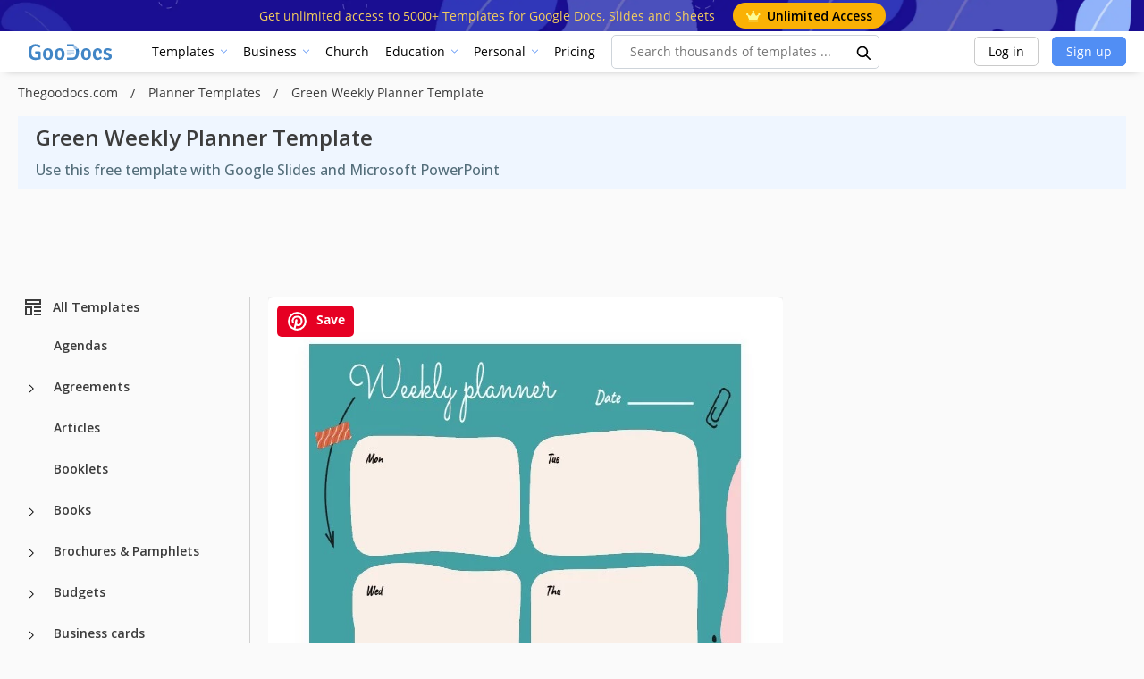

--- FILE ---
content_type: text/html; charset=UTF-8
request_url: https://thegoodocs.com/planner-templates/green-weekly-planner.php
body_size: 51273
content:
<!DOCTYPE html>
<html lang="en">
<head>
    <script src="https://analytics.ahrefs.com/analytics.js" data-key="DZ95qw/z0YqKwxx6fMQBgQ" async></script>

    <title>Free Green Weekly Planner Template | thegoodocs.com</title>

    <meta charset="UTF-8"/>
    <meta name="viewport" content="width=device-width,initial-scale=1,shrink-to-fit=no"/>

    <link rel="icon" type="image/png" href="/img/favicon-96x96.png" sizes="96x96" />
    <link rel="icon" type="image/svg+xml" href="/img/favicon.svg" />
    <link rel="shortcut icon" href="/img/favicon.ico" />
    <link rel="apple-touch-icon" sizes="180x180" href="/img/apple-touch-icon.png" />
    <meta name="apple-mobile-web-app-title" content="GooDocs" />
    <link rel="manifest" href="/img/site.webmanifest" />

            <link rel="alternate" type="application/rss+xml" title="Thegoodocs.com Feed" href="/rss.xml" />
        <meta name="msapplication-TileColor" content="#f5f8fa">
    <meta name="msapplication-config" content="/img/browserconfig.xml">
    <meta name="theme-color" content="#f5f8fa">
    <meta name="facebook-domain-verification" content="pk2dyyovktgttbdyhfzntw9yr3z6l9" />
    <meta name="p:domain_verify" content="67a64de5ac853df244d545222365550a"/>


    <meta name="description" content="Get this Free Green Weekly Planner in a few clicks and start using it! Take advantage of a printable and editable solution to plan your life."/>
    <meta name="keywords" content=""/>
        <script type="application/ld+json">
        {
            "@context": "https://schema.org",
            "@graph": [
            {
                "@type": "WebApplication",
                "@id": "https://thegoodocs.com/planner-templates/green-weekly-planner.php#WebApplication",
                "url": "https://thegoodocs.com/planner-templates/green-weekly-planner.php",
                "name": "Green Weekly Planner template",
                "description": "Get this Free Green Weekly Planner in a few clicks and start using it! Take advantage of a printable and editable solution to plan your life.",
                                "image": {
                "@type": "ImageObject",
                                            
                            "url": "https://img.thegoodocs.com/templates/preview/green-weekly-planner-154923.jpg"
                        
                                        },
                            "applicationCategory": "DesignApplication",
            "operatingSystem": "Windows, Chrome OS, Linux, MacOS, Android, iOS",
            "aggregateRating": {
             "@type": "AggregateRating",
             "ratingValue": "4.22",
                        "bestRating": 5,
                        "worstRating": 1,
                        "ratingCount": 2
            },
                    "offers": {
                "@type": "Offer",
                "price": "0",
                "priceCurrency": "USD",
                "availability": "https://schema.org/InStock"
            }
        }
      ]
    }

    </script>

    <script type="application/ld+json">
            {
              "@context": "https://schema.org",
              "@type": "Article",
              "name": "Green Weekly Planner template",
              "url": "https://thegoodocs.com/planner-templates/green-weekly-planner.php",
              "headline": "Green Weekly Planner Template",
                            "author": {
                "@type": "Person",
                "name": "Daniel Stewart"
                    },
                        "description": "Get this Free Green Weekly Planner in a few clicks and start using it! Take advantage of a printable and editable solution to plan your life.",
              "datePublished": "2022-02-12T20:21:54+00:00",
              "image": {
                "@type": "ImageObject",
                "name": "Green Weekly Planner",
                                                                "contentUrl": "https://img.thegoodocs.com/templates/preview/green-weekly-planner-154923.jpg",
                            "url": "https://img.thegoodocs.com/templates/preview/green-weekly-planner-154923.jpg",
                                            "acquireLicensePage": "https://thegoodocs.com/planner-templates/green-weekly-planner.php",
                "copyrightNotice": "Goodocs Team Ltd",
                "creator": {
                  "@type": "Organization",
                  "name": "Goodocs Team Ltd"
                },
                "creditText": "Goodocs Team Ltd",
                "license": "https://thegoodocs.com/static/file-licenses.php"
              },
              "copyrightHolder": {
                "@type": "Organization",
                "name": "Goodocs Team Ltd"
              },
              "publisher": {
                "@type": "Organization",
                "name": "Goodocs Team Ltd",
                "logo": {
                  "@type": "ImageObject",
                  "url": "https://thegoodocs.com/img/logo.png"
                }
              },
                "mainEntityOfPage": {
                  "@type": "WebPage",
                  "@id": "https://thegoodocs.com/planner-templates/green-weekly-planner.php"
                  }
            }

    </script>

    <script type="application/ld+json">
            {
                 "@context": "https://schema.org/",
                 "@type": "WebPage",
                 "name": "Green Weekly Planner template",
                 "speakable":
                     {
                      "@type": "SpeakableSpecification",
                      "xpath": [
                        "/html/head/title",
                        "/html/head/meta[@name='description']/@content"
                        ]
                      },
                 "url": "https://thegoodocs.com/planner-templates/green-weekly-planner.php"
             }

    </script>


                                                                                        <script type="application/ld+json">
                      {
                        "@context": "https://schema.org",
                        "@type": "ImageObject",
                        "name": "Green Weekly Planner template",
                        "contentUrl": "https://img.thegoodocs.com/templates/preview/green-weekly-planner-154924.jpg",
                        "copyrightNotice": "Goodocs Team Ltd",
                        "creator": {
                            "@type": "Organization",
                            "name": "Goodocs Team Ltd"
                        },
                        "creditText": "Goodocs Team Ltd",
                        "license": "https://thegoodocs.com/static/file-licenses.php",
                        "acquireLicensePage": "https://thegoodocs.com/planner-templates/green-weekly-planner.php",
                        "datePublished": "2022-02-12T20:21:54+00:00"
                      }

                    </script>
                                            <style>
        @media (min-width: 350px) {
            .infeed {
                height: 450px;
            }
        }
        @media (min-width: 900px) {
            .infeed {
                height: 390px;
            }
        }
        @media (min-width: 1500px) {
            .infeed {
                height: 430px;
            }
        }
    </style>
    <link rel="preload" as="font" type="font/woff2" href="/font/memnYaGs126MiZpBA-UFUKWiUNhrIqM.woff2" crossorigin="">
    <link rel="preload" as="font" type="font/woff2" href="/font/mem8YaGs126MiZpBA-UFVZ0b.woff2" crossorigin="">
    <link rel="preload" as="font" type="font/woff2" href="/font/mem5YaGs126MiZpBA-UN7rgOXOhpOqc.woff2" crossorigin="">
    <link rel="preload" as="font" type="font/woff2" href="/font/mem5YaGs126MiZpBA-UN7rgOUuhp.woff2" crossorigin="">

    <link href="https://fonts.googleapis.com/css2?family=Open+Sans:wght@400;500;600;700&display=swap" rel="stylesheet">

    <style>

        @font-face {
            font-family: 'Open Sans';
            font-style: normal;
            font-weight: 400;
            font-display: fallback;
            src: local('Open Sans Regular'), local('OpenSans-Regular'), url(/font/memnYaGs126MiZpBA-UFUKWiUNhrIqM.woff2) format('woff2');
            unicode-range: U+0100-024F, U+0259, U+1E00-1EFF, U+2020, U+20A0-20AB, U+20AD-20CF, U+2113, U+2C60-2C7F, U+A720-A7FF;
        }

        /* latin */
        @font-face {
            font-family: 'Open Sans';
            font-style: normal;
            font-weight: 400;
            font-display: fallback;
            src: local('Open Sans Regular'), local('OpenSans-Regular'), url(/font/mem8YaGs126MiZpBA-UFVZ0b.woff2) format('woff2');
            unicode-range: U+0000-00FF, U+0131, U+0152-0153, U+02BB-02BC, U+02C6, U+02DA, U+02DC, U+2000-206F, U+2074, U+20AC, U+2122, U+2191, U+2193, U+2212, U+2215, U+FEFF, U+FFFD;
        }

        /* latin-ext */
        @font-face {
            font-family: 'Open Sans';
            font-style: normal;
            font-weight: 700;
            font-display: fallback;
            src: local('Open Sans Bold'), local('OpenSans-Bold'), url(/font/mem5YaGs126MiZpBA-UN7rgOXOhpOqc.woff2) format('woff2');
            unicode-range: U+0100-024F, U+0259, U+1E00-1EFF, U+2020, U+20A0-20AB, U+20AD-20CF, U+2113, U+2C60-2C7F, U+A720-A7FF;
        }

        /* latin */
        @font-face {
            font-family: 'Open Sans';
            font-style: normal;
            font-weight: 700;
            font-display: fallback;
            src: local('Open Sans Bold'), local('OpenSans-Bold'), url(/font/mem5YaGs126MiZpBA-UN7rgOUuhp.woff2) format('woff2');
            unicode-range: U+0000-00FF, U+0131, U+0152-0153, U+02BB-02BC, U+02C6, U+02DA, U+02DC, U+2000-206F, U+2074, U+20AC, U+2122, U+2191, U+2193, U+2212, U+2215, U+FEFF, U+FFFD;
        }
        @font-face {
            font-family: 'Open Sans';
            font-style: italic;
            font-weight: 400;
            font-display: fallback;
            src: local('Open Sans Italic'), local('OpenSans-Italic'), url(/font/mem6YaGs126MiZpBA-UFUK0Xdc1UAw.woff2) format('woff2');
            unicode-range: U+0100-024F, U+0259, U+1E00-1EFF, U+2020, U+20A0-20AB, U+20AD-20CF, U+2113, U+2C60-2C7F, U+A720-A7FF;
        }

        /* latin */
        @font-face {
            font-family: 'Open Sans';
            font-style: italic;
            font-weight: 400;
            font-display: fallback;
            src: local('Open Sans Italic'), local('OpenSans-Italic'), url(/font/mem6YaGs126MiZpBA-UFUK0Zdc0.woff2) format('woff2');
            unicode-range: U+0000-00FF, U+0131, U+0152-0153, U+02BB-02BC, U+02C6, U+02DA, U+02DC, U+2000-206F, U+2074, U+20AC, U+2122, U+2191, U+2193, U+2212, U+2215, U+FEFF, U+FFFD;
        }

        /* latin-ext */
        @font-face {
            font-family: 'Open Sans';
            font-style: italic;
            font-weight: 700;
            font-display: fallback;
            src: local('Open Sans Bold Italic'), local('OpenSans-BoldItalic'), url(/font/memnYaGs126MiZpBA-UFUKWiUNhlIqOjjg.woff2) format('woff2');
            unicode-range: U+0100-024F, U+0259, U+1E00-1EFF, U+2020, U+20A0-20AB, U+20AD-20CF, U+2113, U+2C60-2C7F, U+A720-A7FF;
        }

        /* latin */
        @font-face {
            font-family: 'Open Sans';
            font-style: italic;
            font-weight: 700;
            font-display: fallback;
            src: local('Open Sans Bold Italic'), local('OpenSans-BoldItalic'), url(/font/memnYaGs126MiZpBA-UFUKWiUNhrIqM.woff2) format('woff2');
            unicode-range: U+0000-00FF, U+0131, U+0152-0153, U+02BB-02BC, U+02C6, U+02DA, U+02DC, U+2000-206F, U+2074, U+20AC, U+2122, U+2191, U+2193, U+2212, U+2215, U+FEFF, U+FFFD;
        }

        :root{--blue:#007bff;--indigo:#6610f2;--purple:#6f42c1;--pink:#e83e8c;--red:#dc3545;--orange:#fd7e14;--yellow:#ffc107;--green:#28a745;--teal:#20c997;--cyan:#17a2b8;--white:#fff;--gray:#6c757d;--gray-dark:#343a40;--primary:#007bff;--secondary:#6c757d;--success:#28a745;--info:#17a2b8;--warning:#ffc107;--danger:#dc3545;--light:#f8f9fa;--dark:#343a40;--breakpoint-xs:0;--breakpoint-sm:576px;--breakpoint-md:768px;--breakpoint-lg:992px;--breakpoint-xl:1200px;--font-family-sans-serif:-apple-system,BlinkMacSystemFont,"Segoe UI",Roboto,"Helvetica Neue",Arial,"Noto Sans","Liberation Sans",sans-serif,"Apple Color Emoji","Segoe UI Emoji","Segoe UI Symbol","Noto Color Emoji";--font-family-monospace:SFMono-Regular,Menlo,Monaco,Consolas,"Liberation Mono","Courier New",monospace}*,::after,::before{-webkit-box-sizing:border-box;box-sizing:border-box}html{font-family:sans-serif;line-height:1.15;-webkit-text-size-adjust:100%;-webkit-tap-highlight-color:transparent}article,aside,figcaption,figure,footer,header,hgroup,main,nav,section{display:block}body{margin:0;font-family: 'Open Sans', sans-serif !important;font-size:.9rem;font-weight:400;line-height:1.6;color:#212529;text-align:left;background-color:#FAFAFA !important; display: flex;flex-direction:column;min-height:100vh;padding-top:0!important;background-color:#f5f8fa}h1,h2,h3,h4,h5,h6{margin-top:0;margin-bottom:.5rem}dl,ol,ul{margin-top:0;margin-bottom:1rem}a{color:#007bff;text-decoration:none;background-color:transparent}a:hover{color:#0056b3;text-decoration:underline}code,kbd,pre,samp{font-family:SFMono-Regular,Menlo,Monaco,Consolas,liberation mono,courier new,monospace;font-size:1em}.header-dropdown.opened .header-dropdown__content{opacity:1;visibility:visible;pointer-events:auto;top:200%}.header-dropdown__content{opacity:0;pointer-events:none;visibility:hidden;position:absolute;top:calc(200% + 35px);left:0;transition:all .15s ease-in,box-shadow .35s ease-in;z-index:1001;width:100%;padding:5px;border-radius:.25rem;min-width:15rem}.header-dropdown__content .head_menu--list--link{width:100%;height:100%;display:block;transition:all .15s ease-in;border-radius:5px;text-overflow:ellipsis;white-space:nowrap;overflow:hidden}.header-dropdown__content .head_menu--list--link:hover{background:rgba(81,142,244,.1);text-decoration:none}pre{margin-top:0;margin-bottom:1rem;overflow:auto;-ms-overflow-style:scrollbar}img{vertical-align:middle;border-style:none}svg{overflow:hidden;vertical-align:middle}button,input,optgroup,select,textarea{margin:0;font-family:inherit;font-size:inherit;line-height:inherit}button,input{overflow:visible}[type=button],[type=reset],[type=submit],button{-webkit-appearance:button}[type=button]:not(:disabled),[type=reset]:not(:disabled),[type=submit]:not(:disabled),button:not(:disabled){cursor:pointer}.h1,.h2,.h3,.h4,.h5,.h6,h1,h2,h3,h4,h5,h6{margin-bottom:.5rem;font-weight:500;line-height:1.5}.h1,h1{font-size:2.25rem}.h2,h2{font-size:1.8rem}.h3,h3{font-size:1.575rem}pre{display:block;font-size:87.5%;color:#212529}.container,.container-fluid,.container-lg,.container-md,.container-sm,.container-xl{width:100%;padding-right:15px;padding-left:15px;margin-right:auto;margin-left:auto}.row{display:-webkit-box;display:-ms-flexbox;display:flex;-ms-flex-wrap:wrap;flex-wrap:wrap;margin-right:-15px;margin-left:-15px}.col,.col-1,.col-10,.col-11,.col-12,.col-2,.col-3,.col-4,.col-5,.col-6,.col-7,.col-8,.col-9,.col-auto,.col-lg,.col-lg-1,.col-lg-10,.col-lg-11,.col-lg-12,.col-lg-2,.col-lg-3,.col-lg-4,.col-lg-5,.col-lg-6,.col-lg-7,.col-lg-8,.col-lg-9,.col-lg-auto,.col-md,.col-md-1,.col-md-10,.col-md-11,.col-md-12,.col-md-2,.col-md-3,.col-md-4,.col-md-5,.col-md-6,.col-md-7,.col-md-8,.col-md-9,.col-md-auto,.col-sm,.col-sm-1,.col-sm-10,.col-sm-11,.col-sm-12,.col-sm-2,.col-sm-3,.col-sm-4,.col-sm-5,.col-sm-6,.col-sm-7,.col-sm-8,.col-sm-9,.col-sm-auto,.col-xl,.col-xl-1,.col-xl-10,.col-xl-11,.col-xl-12,.col-xl-2,.col-xl-3,.col-xl-4,.col-xl-5,.col-xl-6,.col-xl-7,.col-xl-8,.col-xl-9,.col-xl-auto{position:relative;width:100%;padding-right:15px;padding-left:15px}.col-6{-webkit-box-flex:0;-ms-flex:0 0 50%;flex:0 0 50%;max-width:50%}.col-12{-webkit-box-flex:0;-ms-flex:0 0 100%;flex:0 0 100%;max-width:100%}.search--input{border:1px solid #e8e8e8;color:#1d1d1d;height:49px;margin:0 auto 15px;padding:5px 20px;text-align:left;width:100%}.title-h1{color:#1d1d1d;font-size:28px;font-weight:700;margin:0;text-align:center}.red{color:red}.search .fa-search{color:#a2a2a2;cursor:pointer;font-size:16px;right:15px;position:absolute;top:calc(50% - 8px);z-index:1}input.search--input:focus::-webkit-input-placeholder{color:transparent}input.search--input:focus::-moz-placeholder{color:transparent}input.search--input:focus:-ms-input-placeholder{color:transparent}input.search--input::-moz-placeholder{color:#518ef4}input.search--input::-webkit-input-placeholder{color:#518ef4}
    </style>

    <link rel="preconnect" href="https://i.ytimg.com">
    <link rel="preconnect" href="https://www.google-analytics.com">
    <link rel="preconnect" href="https://www.googletagmanager.com">
    <link rel="preconnect" href="https://pagead2.googlesyndication.com">

    <link rel="preload" as="style" href="/css/layout.css?id=4fa8351ec7e9ca94d5b9"/>
    <link rel="preload" as="style" href="/css/main.css?id=6f7a4ef4c8b30648d43b"/>
    <link rel="preload" as="style" href="/css/collection.css?id=4cf595b7a7a002b647b5"/>

    <link rel="stylesheet" href="/css/layout.css?id=4fa8351ec7e9ca94d5b9"/>
    <link rel="stylesheet" href="/css/main.css?id=6f7a4ef4c8b30648d43b"/>
    <link rel="stylesheet" href="/css/collection.css?id=4cf595b7a7a002b647b5"/>

        <link rel="preload" as="style" href="/css/lite.css"/>
    <link rel="preload" as="style" href="/css/template.css?id=b6c8c5bb59ef61eb09a4"/>
    <link rel="preload" as="style" href="/css/owl.carousel.min.css"/>

    <link rel="stylesheet" type="text/css" href="/css/template.css?id=b6c8c5bb59ef61eb09a4"/>
    <link rel="stylesheet" href="/css/lite.css"/>
    <link rel="stylesheet" href="/css/star.css"/>
    <link rel="stylesheet" href="/css/owl.carousel.min.css"/>

                                                    <link rel="preload" as="image" href="https://img.thegoodocs.com/templates/preview/green-weekly-planner-154924.jpg">
                        


    
                        <link rel="alternate" href="https://thegoodocs.com/planner-templates/green-weekly-planner.php" hreflang="x-default" />
            <link rel="alternate" href="https://thegoodocs.com/planner-templates/green-weekly-planner.php" hreflang="en" />
                                    <link rel="alternate" href="https://thegoodocs.com/es/planner-templates/green-weekly-planner.php" hreflang="es" />
                                                <link rel="alternate" href="https://thegoodocs.com/pt/planner-templates/green-weekly-planner.php" hreflang="pt" />
                                                <link rel="alternate" href="https://thegoodocs.com/fr/planner-templates/green-weekly-planner.php" hreflang="fr" />
                                                <link rel="alternate" href="https://thegoodocs.com/de/planner-templates/green-weekly-planner.php" hreflang="de" />
                                                <link rel="alternate" href="https://thegoodocs.com/it/planner-templates/green-weekly-planner.php" hreflang="it" />
                                            
                <link rel="canonical" href="https://thegoodocs.com/planner-templates/green-weekly-planner.php"/>
        <meta name="p:domain_verify" content="452469d6e10b696580ed5d3d06f1a3f3"/>

    
    
    
    <meta property="og:type" content="website"/>
            <meta property="og:url" content="https://thegoodocs.com/planner-templates/green-weekly-planner.php"/>
        <meta property="og:title" content="Free Green Weekly Planner Template | thegoodocs.com"/>
    <meta property="og:description" content="Get this Free Green Weekly Planner in a few clicks and start using it! Take advantage of a printable and editable solution to plan your life."/>
        <meta name="twitter:card" content="summary"/>
                                                                        <meta property="og:image" content="https://img.thegoodocs.com/templates/preview/green-weekly-planner-154923.jpg"/>
        <meta property="og:image:type" content="image/jpg"/>
    
    <!-- Global site tag (gtag.js) - Google Analytics -->
    

    <meta name="csrf-token" content="Ag7M5nJsp98l7vL2Rbxtr6xQxY57kPgaUE2Q8ant">

    
    <!-- Google Tag Manager -->

    
            <script>
            (function (s, o, g) {
                let a = s.createElement(o),
                    m = s.getElementsByTagName(o)[0];
                a.async = 1;
                a.src = g;
                m.parentNode.insertBefore(a, m);
            })(document, 'script', 'https://www.googletagmanager.com/gtag/js?id=G-HP34KYWNSF');

            window.dataLayer = window.dataLayer || [];
            function gtag() {
                dataLayer.push(arguments);
            }
            gtag('js', new Date());
            gtag('config', 'G-HP34KYWNSF');
        </script>

        <script type="text/javascript">
            (function(c,l,a,r,i,t,y){
                c[a]=c[a]||function(){(c[a].q=c[a].q||[]).push(arguments)};
                t=l.createElement(r);t.async=1;t.src="https://www.clarity.ms/tag/"+i;
                y=l.getElementsByTagName(r)[0];y.parentNode.insertBefore(t,y);
            })(window, document, "clarity", "script", "tr3u9649ky");
        </script>

        <script async src="https://fundingchoicesmessages.google.com/i/pub-5789126963390062?ers=1" nonce="AO66v3MZC2RBD6Y177-fZw"></script>
        <script nonce="AO66v3MZC2RBD6Y177-fZw">(function() {function signalGooglefcPresent() {if (!window.frames['googlefcPresent']) {if (document.body) {const iframe = document.createElement('iframe'); iframe.style = 'width: 0; height: 0; border: none; z-index: -1000; left: -1000px; top: -1000px;'; iframe.style.display = 'none'; iframe.name = 'googlefcPresent'; document.body.appendChild(iframe);} else {setTimeout(signalGooglefcPresent, 0);}}}signalGooglefcPresent();})();</script>


        <script>
            let page_type = 'product';
            let lang = 'en';
            let site = 'thegoodocs.com'

            gtag('event', 'site_info', {
                gam_site: site,
                gam_page_type: page_type,
                gam_page_language: lang,
                fingerprint_hash: localStorage.getItem('fgprt'),
                                                            gam_category_top_id: '105577',
                    
                                            gam_category_id: '105577',
                                                });
        </script>
        <input type="hidden" id="gam_page_type" value="product">
        <input type="hidden" id="gam_lang" value="en">
        <input type="hidden" id="gam_site" value="thegoodocs.com">
                                    <input type="hidden" id="gam_category_top_id" value="105577">
            
                            <input type="hidden" id="gam_category_id" value="105577">
                        
    
        
        <script async src="https://securepubads.g.doubleclick.net/tag/js/gpt.js"></script>

        <script>
            
                window.googletag = window.googletag || {cmd: []};
                googletag.cmd.push(function () {
                googletag.pubads().enableSingleRequest();

                let page_type = 'product';
                let lang = 'en';

                // определили мобилка-десктоп на базе ширины экрана
                let isDesktop = true;
                if (window.innerWidth < 769) {
                    isDesktop = false;
                }
                const innerWidth = window.innerWidth;

                let templateCategoryID = 0;
                let templateCategoryParentID = 0;
                let templatePremium = false

                if(page_type == "product") {
                    // Product Page
                    templateCategoryID = '105577'
                    templateCategoryParentID = '105570'
                    templatePremium = '0'
                }

                console.log(templatePremium, 'templatePremium')

                // объявляем рекл блоки для десктопа и мобилки отдельно
                if(isDesktop == true) {
                    // десктоп

                    if(page_type == "product") {
                        // Product Page

                        if (!+templatePremium) {
                            if (innerWidth >= 1800) {
                                // 970
                                googletag.defineSlot('/22875225159/thegoodocs.com_lp_desktop_leaderboard_970_90', [[970, 90]] , 'div-gpt-ad-1749132984743-0').addService(googletag.pubads());

                                // 728 right
                                googletag.defineSlot('/22875225159/thegoodocs.com_lp_desktop_leaderboard_right_728_90', [[728, 90]] , 'div-gpt-ad-1749133303561-0').addService(googletag.pubads());
                            }

                            if (innerWidth < 1800 && innerWidth >= 1536) {
                                // 728 left
                                googletag.defineSlot('/22875225159/thegoodocs.com_lp_desktop_leaderboard_left_728_90', [[728, 90]] , 'div-gpt-ad-1749133153201-0').addService(googletag.pubads());

                                // 728 right
                                googletag.defineSlot('/22875225159/thegoodocs.com_lp_desktop_leaderboard_right_728_90', [[728, 90]] , 'div-gpt-ad-1749133303561-0').addService(googletag.pubads());
                            }

                            if (innerWidth < 1536 && innerWidth >= 1280) {
                                // 970
                                googletag.defineSlot('/22875225159/thegoodocs.com_lp_desktop_leaderboard_970_90', [[970, 90]] , 'div-gpt-ad-1749132984743-0').addService(googletag.pubads());
                            }

                            googletag.defineSlot('/22875225159/thegoodocs.com_pp_desktop_sidebar_above_button', [[300, 600], [160, 600], [300, 250], [120, 600], 'fluid'] , 'div-gpt-ad-1750846281293-0').addService(googletag.pubads());

                            if (innerWidth >= 1990) {
                                googletag.defineSlot('/22875225159/elegantflyer-com-pp-desktop-sidebar', [[300, 600], [160, 600], [300, 250], [120, 600], 'fluid'] , 'div-gpt-ad-1750846411025-0').addService(googletag.pubads());
                            }
                        } else {
                            googletag.defineSlot('/22875225159/elegantflyer-com-pp-desktop-sidebar', [[300, 600], [160, 600], [300, 250], [120, 600], 'fluid'] , 'div-gpt-ad-1750846411025-0').addService(googletag.pubads());

                            if (innerWidth >= 1990) {
                                googletag.defineSlot('/22875225159/thegoodocs.com_pp_desktop_sidebar_above_button', [[300, 600], [160, 600], [300, 250], [120, 600], 'fluid'] , 'div-gpt-ad-1750846281293-0').addService(googletag.pubads());
                            }
                        }
                    }
                    if(page_type == 'category_lvl_1' || page_type == 'category_lvl_2' || page_type == 'category_lvl_3' || page_type == 'category_filter_docs' ||
                        page_type == 'category_filter_slides' || page_type == 'category_filter_sheets' || page_type == 'category_filter_other' || page_type == 'search'
                        || page_type == 'all_templates' || page_type == 'all_templates_popular' || page_type == 'category_group') {
                        if (innerWidth >= 1800) {
                            // 970
                            googletag.defineSlot('/22875225159/thegoodocs.com_lp_desktop_leaderboard_970_90', [[970, 90]] , 'div-gpt-ad-1749132984743-0').addService(googletag.pubads());

                            // 728 right
                            googletag.defineSlot('/22875225159/thegoodocs.com_lp_desktop_leaderboard_right_728_90', [[728, 90]] , 'div-gpt-ad-1749133303561-0').addService(googletag.pubads());
                        }

                        if (innerWidth < 1800 && innerWidth >= 1536) {
                            // 728 left
                            googletag.defineSlot('/22875225159/thegoodocs.com_lp_desktop_leaderboard_left_728_90', [[728, 90]] , 'div-gpt-ad-1749133153201-0').addService(googletag.pubads());

                            // 728 right
                            googletag.defineSlot('/22875225159/thegoodocs.com_lp_desktop_leaderboard_right_728_90', [[728, 90]] , 'div-gpt-ad-1749133303561-0').addService(googletag.pubads());
                        }

                        if (innerWidth < 1536 && innerWidth >= 1280) {
                            // 970
                            googletag.defineSlot('/22875225159/thegoodocs.com_lp_desktop_leaderboard_970_90', [[970, 90]] , 'div-gpt-ad-1749132984743-0').addService(googletag.pubads());
                        }
                    }
                } else {
                    // мобилка
                    if(page_type == 'category_lvl_1' || page_type == 'category_lvl_2' || page_type == 'category_lvl_3' || page_type == 'category_filter_docs' ||
                        page_type == 'category_filter_slides' || page_type == 'category_filter_sheets' || page_type == 'category_filter_other' || page_type == 'search'
                        || page_type == 'all_templates' || page_type == 'all_templates_popular' || page_type == 'category_group') {

                        if (innerWidth <= 430) {
                            // 420
                            googletag.defineSlot('/22875225159/pp_lp_mobile_top_rectangle', [[300, 250], [320, 50], [320, 100]], 'div-gpt-ad-1750061284318-0').addService(googletag.pubads());
                        }
                    }

                    if(page_type == "product" ) {
                        // Product Page

                        if (!+templatePremium) {

                            googletag.defineSlot('/22875225159/thegoodocs.com_pp_desktop_sidebar_above_button', [[300, 600], [160, 600], [300, 250], [120, 600], 'fluid'] , 'div-gpt-ad-1750846281293-0').addService(googletag.pubads());

                            googletag.defineSlot('/22875225159/pp_lp_mobile_top_rectangle', [[300, 250], [320, 50], [320, 100]], 'div-gpt-ad-1750061284318-0').addService(googletag.pubads());
                        }
                    }
                }



                
                googletag.pubads().setTargeting('site', ['thegoodocs.com']);
                googletag.pubads().setTargeting('page_type', [page_type]);
                googletag.pubads().setTargeting('page_language', [lang]);

                console.log(page_type, lang)

                                                            googletag.pubads().setTargeting('pp_category_top', ['105577']);
                    
                                            googletag.pubads().setTargeting('pp_category', ['105577']);
                                    
                
                googletag.enableServices();

                // выводим рекламные блоки
                if(isDesktop == true) {
                    // десктоп

                    if(page_type == "product" ) {
                        // Product Page

                        if (!+templatePremium) {
                            if (innerWidth < 1280) {
                                if(document.getElementById('js-block-a')) {
                                    document.getElementById('js-block-a').style.display = 'none'
                                }
                            }

                            if (innerWidth > 1800) {
                                // 970
                                document.getElementById('div-gpt-ad-1749132984743-0').style.display = 'block'
                                googletag.cmd.push(function () {
                                    googletag.display('div-gpt-ad-1749132984743-0');
                                });

                                // 728 right
                                document.getElementById('div-gpt-ad-1749133303561-0').style.display = 'block'
                                googletag.cmd.push(function () {
                                    googletag.display('div-gpt-ad-1749133303561-0');
                                });
                            }

                            if (innerWidth < 1800 && innerWidth > 1536) {
                                // 728 left
                                document.getElementById('div-gpt-ad-1749133153201-0').style.display = 'block'
                                googletag.cmd.push(function () {
                                    googletag.display('div-gpt-ad-1749133153201-0');
                                });

                                // 728 right
                                document.getElementById('div-gpt-ad-1749133303561-0').style.display = 'block'
                                googletag.cmd.push(function () {
                                    googletag.display('div-gpt-ad-1749133303561-0');
                                });
                            }

                            if (innerWidth < 1536 && innerWidth >= 1280) {
                                // 970
                                document.getElementById('div-gpt-ad-1749132984743-0').style.display = 'block'
                                googletag.cmd.push(function () {
                                    googletag.display('div-gpt-ad-1749132984743-0');
                                });
                            }

                            googletag.cmd.push(function () {
                                googletag.display('div-gpt-ad-1750846281293-0');
                            });

                            if (innerWidth >= 1990) {
                                document.getElementById('div-gpt-ad-1750846411025-0').style.display = 'block'
                                googletag.cmd.push(function () {
                                    googletag.display('div-gpt-ad-1750846411025-0');
                                });
                            }
                        } else {
                            googletag.cmd.push(function () {
                                googletag.display('div-gpt-ad-1750846411025-0');
                            });

                            if (innerWidth >= 1990) {
                                document.getElementById('div-gpt-ad-1750846281293-0').style.display = 'block'
                                googletag.cmd.push(function () {
                                    googletag.display('div-gpt-ad-1750846281293-0');
                                });
                            }
                        }
                    }
                    if(page_type == 'category_lvl_1' || page_type == 'category_lvl_2' || page_type == 'category_lvl_3' || page_type == 'category_filter_docs' ||
                        page_type == 'category_filter_slides' || page_type == 'category_filter_sheets' || page_type == 'category_filter_other' || page_type == 'search'
                        || page_type == 'all_templates' || page_type == 'all_templates_popular' || page_type == 'category_group') {

                        if (innerWidth < 1280) {
                            document.getElementById('js-block-a').style.display = 'none'
                        }

                        if (innerWidth > 1800) {
                            // 970
                            document.getElementById('div-gpt-ad-1749132984743-0').style.display = 'block'
                            googletag.cmd.push(function () {
                                googletag.display('div-gpt-ad-1749132984743-0');
                            });

                            // 728 right
                            document.getElementById('div-gpt-ad-1749133303561-0').style.display = 'block'
                            googletag.cmd.push(function () {
                                googletag.display('div-gpt-ad-1749133303561-0');
                            });
                        }

                        if (innerWidth < 1800 && innerWidth > 1536) {
                            // 728 left
                            document.getElementById('div-gpt-ad-1749133153201-0').style.display = 'block'
                            googletag.cmd.push(function () {
                                googletag.display('div-gpt-ad-1749133153201-0');
                            });

                            // 728 right
                            document.getElementById('div-gpt-ad-1749133303561-0').style.display = 'block'
                            googletag.cmd.push(function () {
                                googletag.display('div-gpt-ad-1749133303561-0');
                            });
                        }

                        if (innerWidth < 1536 && innerWidth >= 1280) {
                            // 970
                            document.getElementById('div-gpt-ad-1749132984743-0').style.display = 'block'
                            googletag.cmd.push(function () {
                                googletag.display('div-gpt-ad-1749132984743-0');
                            });
                        }
                    }
                } else {
                    // мобилка

                    if(page_type == "product" ) {
                        // Product Page

                        if (!+templatePremium) {
                            googletag.display('div-gpt-ad-1750846281293-0');
                            googletag.display('div-gpt-ad-1750061284318-0');
                        } else {
                            document.getElementById('div-gpt-ad-1750061284318-0').style.display = 'none'
                            document.getElementById('div-gpt-ad-1750846281293-0').style.display = 'none'
                            document.getElementById('div-gpt-ad-1750846411025-0').style.display = 'none'
                        }

                        if (innerWidth < 1280) {
                            if(document.getElementById('js-block-a')) {
                                document.getElementById('js-block-a').style.display = 'none'
                            }
                        }
                    }

                    if(page_type == 'category_lvl_1' || page_type == 'category_lvl_2' || page_type == 'category_lvl_3' || page_type == 'category_filter_docs' ||
                        page_type == 'category_filter_slides' || page_type == 'category_filter_sheets' || page_type == 'category_filter_other' || page_type == 'search'
                        || page_type == 'all_templates' || page_type == 'all_templates_popular' || page_type == 'category_group') {

                        if (innerWidth > 430) {
                            document.getElementById('js-block-a').style.display = 'none'
                        }

                        if (innerWidth <= 430) {
                            document.getElementById('js-block-a').style.height = '250px'
                            document.getElementById('div-gpt-ad-1750061284318-0').style.display = 'block'
                            googletag.display('div-gpt-ad-1750061284318-0');
                        }
                    }
                }
            });
        </script>
        

    
    <!-- Hotjar Tracking Code for thegoodocs.com -->











    <!-- Start VWO Async SmartCode -->
    <link rel="preconnect" href="https://dev.visualwebsiteoptimizer.com" />
    <script type='text/javascript' id='vwoCode'>
        window._vwo_code || (function() {
            var account_id=1070799,
                version=2.1,
                settings_tolerance=2000,
                hide_element='body',
                hide_element_style = 'opacity:0 !important;filter:alpha(opacity=0) !important;background:none !important;transition:none !important;',
                /* DO NOT EDIT BELOW THIS LINE */
                f=false,w=window,d=document,v=d.querySelector('#vwoCode'),cK='_vwo_'+account_id+'_settings',cc={};try{var c=JSON.parse(localStorage.getItem('_vwo_'+account_id+'_config'));cc=c&&typeof c==='object'?c:{}}catch(e){}var stT=cc.stT==='session'?w.sessionStorage:w.localStorage;code={nonce:v&&v.nonce,use_existing_jquery:function(){return typeof use_existing_jquery!=='undefined'?use_existing_jquery:undefined},library_tolerance:function(){return typeof library_tolerance!=='undefined'?library_tolerance:undefined},settings_tolerance:function(){return cc.sT||settings_tolerance},hide_element_style:function(){return'{'+(cc.hES||hide_element_style)+'}'},hide_element:function(){if(performance.getEntriesByName('first-contentful-paint')[0]){return''}return typeof cc.hE==='string'?cc.hE:hide_element},getVersion:function(){return version},finish:function(e){if(!f){f=true;var t=d.getElementById('_vis_opt_path_hides');if(t)t.parentNode.removeChild(t);if(e)(new Image).src='https://dev.visualwebsiteoptimizer.com/ee.gif?a='+account_id+e}},finished:function(){return f},addScript:function(e){var t=d.createElement('script');t.type='text/javascript';if(e.src){t.src=e.src}else{t.text=e.text}v&&t.setAttribute('nonce',v.nonce);d.getElementsByTagName('head')[0].appendChild(t)},load:function(e,t){var n=this.getSettings(),i=d.createElement('script'),r=this;t=t||{};if(n){i.textContent=n;d.getElementsByTagName('head')[0].appendChild(i);if(!w.VWO||VWO.caE){stT.removeItem(cK);r.load(e)}}else{var o=new XMLHttpRequest;o.open('GET',e,true);o.withCredentials=!t.dSC;o.responseType=t.responseType||'text';o.onload=function(){if(t.onloadCb){return t.onloadCb(o,e)}if(o.status===200||o.status===304){_vwo_code.addScript({text:o.responseText})}else{_vwo_code.finish('&e=loading_failure:'+e)}};o.onerror=function(){if(t.onerrorCb){return t.onerrorCb(e)}_vwo_code.finish('&e=loading_failure:'+e)};o.send()}},getSettings:function(){try{var e=stT.getItem(cK);if(!e){return}e=JSON.parse(e);if(Date.now()>e.e){stT.removeItem(cK);return}return e.s}catch(e){return}},init:function(){if(d.URL.indexOf('__vwo_disable__')>-1)return;var e=this.settings_tolerance();w._vwo_settings_timer=setTimeout(function(){_vwo_code.finish();stT.removeItem(cK)},e);var t;if(this.hide_element()!=='body'){t=d.createElement('style');var n=this.hide_element(),i=n?n+this.hide_element_style():'',r=d.getElementsByTagName('head')[0];t.setAttribute('id','_vis_opt_path_hides');v&&t.setAttribute('nonce',v.nonce);t.setAttribute('type','text/css');if(t.styleSheet)t.styleSheet.cssText=i;else t.appendChild(d.createTextNode(i));r.appendChild(t)}else{t=d.getElementsByTagName('head')[0];var i=d.createElement('div');i.style.cssText='z-index: 2147483647 !important;position: fixed !important;left: 0 !important;top: 0 !important;width: 100% !important;height: 100% !important;background: white !important;display: block !important;';i.setAttribute('id','_vis_opt_path_hides');i.classList.add('_vis_hide_layer');t.parentNode.insertBefore(i,t.nextSibling)}var o=window._vis_opt_url||d.URL,s='https://dev.visualwebsiteoptimizer.com/j.php?a='+account_id+'&u='+encodeURIComponent(o)+'&vn='+version;if(w.location.search.indexOf('_vwo_xhr')!==-1){this.addScript({src:s})}else{this.load(s+'&x=true')}}};w._vwo_code=code;code.init();})();
    </script>
    <!-- End VWO Async SmartCode -->

</head>
<body>

<script>
    const googleAdUrl = 'https://pagead2.googlesyndication.com/pagead/js/adsbygoogle.js';

    (async () => {
        try {
            const response = await fetch(new Request(googleAdUrl));
            if (response.ok) {
                // Если запрос успешный (код ответа 200)
                gtag("event", "adblock_user", {
                    "adblock_user_type":"standard"
                })
            }
        } catch (e) {
            // Если произошла ошибка (например, AdBlock заблокировал запрос)
            gtag("event", "adblock_user", {
                "adblock_user_type":"adblock"
            })
        }
    })();
</script>

    <input type="hidden" id="prefix" value="">
    <input type="hidden" id="locale" value="en">



<input type="hidden" id="ip-from-hash" value="18.118.106.14">
<input type="hidden" id="csrf_token" value="Ag7M5nJsp98l7vL2Rbxtr6xQxY57kPgaUE2Q8ant">

<div onclick="gtag('event', 'header_banner_sub', {}); window.location.href = '/membership/';" style="cursor: pointer" class="header__banner">
                <div class="header__banner-text">
                    Get unlimited access to 5000+ Templates for Google Docs, Slides and Sheets
                </div>
                <div class="header__banner-button">
                    <svg width="16" height="14" viewBox="0 0 28 22" fill="none" xmlns="https://www.w3.org/2000/svg">
                        <path d="M22.4714 19.25H4.76667C4.39214 19.25 4.08571 19.5594 4.08571 19.9375V21.3125C4.08571 21.6906 4.39214 22 4.76667 22H22.4714C22.846 22 23.1524 21.6906 23.1524 21.3125V19.9375C23.1524 19.5594 22.846 19.25 22.4714 19.25ZM25.1952 5.5C24.0674 5.5 23.1524 6.42383 23.1524 7.5625C23.1524 7.86758 23.2205 8.15117 23.3396 8.41328L20.2583 10.2781C19.6029 10.6734 18.756 10.45 18.3772 9.77969L14.9086 3.65234C15.364 3.27422 15.6619 2.70703 15.6619 2.0625C15.6619 0.923828 14.7469 0 13.619 0C12.4912 0 11.5762 0.923828 11.5762 2.0625C11.5762 2.70703 11.8741 3.27422 12.3295 3.65234L8.86089 9.77969C8.48211 10.45 7.63092 10.6734 6.97976 10.2781L3.90271 8.41328C4.01762 8.15547 4.08997 7.86758 4.08997 7.5625C4.08997 6.42383 3.17494 5.5 2.04711 5.5C0.919286 5.5 0 6.42383 0 7.5625C0 8.70117 0.91503 9.625 2.04286 9.625C2.15351 9.625 2.26417 9.60781 2.37057 9.59062L5.44762 17.875H21.7905L24.8675 9.59062C24.9739 9.60781 25.0846 9.625 25.1952 9.625C26.3231 9.625 27.2381 8.70117 27.2381 7.5625C27.2381 6.42383 26.3231 5.5 25.1952 5.5Z" fill="#fcfb96"/>
                    </svg>
                    Unlimited Access
                </div>
            </div>

















            


<header class="header-sticky">
    <div class="header_padding header--top">
        <nav class="container-big" itemscope itemtype="https://schema.org/SiteNavigationElement">
            <div class="header__container" itemprop="about" itemscope itemtype="https://schema.org/ItemList">
                <div class="only-mob">
                    <div class="icon-menu" onclick="gtag('event', 'action_menu', {'source_name': 'open mobile menu'});">
                        <svg xmlns="https://www.w3.org/2000/svg" width="40px" height="40px" viewBox="0 0 24 24" fill="#518ef4">
                            <path d="M5 12H20" stroke="#518ef4" stroke-width="2" stroke-linecap="round"/>
                            <path d="M5 17H20" stroke="#518ef4" stroke-width="2" stroke-linecap="round"/>
                            <path d="M5 7H20" stroke="#518ef4" stroke-width="2" stroke-linecap="round"/>
                        </svg>
                    </div>
                    <div class="icon--close header__icon-close" style="display: none">
                        <svg width="20" height="20" viewBox="0 0 14 14" xmlns="https://www.w3.org/2000/svg">
                            <path d="M14 1.41L12.59 0 7 5.59 1.41 0 0 1.41 5.59 7 0 12.59 1.41 14 7 8.41 12.59 14 14 12.59 8.41 7z"
                                  fill="#518ef4" fill-rule="nonzero"/>
                        </svg>
                    </div>
                </div>

                                    <a class="header_block big" href="/" title="Free Google Docs Templates">
                        <picture class="lazy" >
                            <source data-srcset="/img/logo.svg" type="image/svg">
                            <img width="120" height="30" src="/img/logo.svg" class="header_block--logo" data-srcset="/img/logo.svg" loading="lazy" alt="GoodDocs">
                        </picture>
                    </a>

                
                <div onclick="gtag('event', 'action_menu', {'source_name': 'desc menu popular'})" itemprop="itemListElement" itemscope="" itemtype="https://schema.org/ItemList" class="header-dropdown only-desc">
                    <meta itemprop="name" content="Templates" />

                    <div class="header-dropdown__trigger">
                        Templates
                        <svg xmlns="https://www.w3.org/2000/svg" xmlns:xlink="https://www.w3.org/1999/xlink" fill="#000000" height="15px" width="7px" version="1.1" id="Layer_1" viewBox="0 0 330 330" xml:space="preserve">
                            <path id="XMLID_225_" d="M325.607,79.393c-5.857-5.857-15.355-5.858-21.213,0.001l-139.39,139.393L25.607,79.393  c-5.857-5.857-15.355-5.858-21.213,0.001c-5.858,5.858-5.858,15.355,0,21.213l150.004,150c2.813,2.813,6.628,4.393,10.606,4.393  s7.794-1.581,10.606-4.394l149.996-150C331.465,94.749,331.465,85.251,325.607,79.393z"/>
                        </svg>
                    </div>
                    <div class="header-dropdown__content">
                        <div class="dropdown-header--list">
                            <div class="head_menu">
                                <div class="head_menu__popular-title">
                                    POPULAR TEMPLATES
                                </div>
                                <div itemprop="itemListElement" itemscope="" itemtype="https://schema.org/ItemList" class="head_menu__popular">
                                    <meta itemprop="name" content="Top" />
                                                                                                                        <div itemprop="itemListElement" itemscope="" itemtype="https://schema.org/ItemList" class="head_menu__popular-item">
                                                <a href="/freebies/book-templates/" class="head_menu__popular-link">Books Templates</a>
                                                <meta itemprop="name" content="Books" />
                                                <meta itemprop="url" content="https://thegoodocs.com/freebies/book-templates/" />
                                            </div>
                                                                                    <div itemprop="itemListElement" itemscope="" itemtype="https://schema.org/ItemList" class="head_menu__popular-item">
                                                <a href="/freebies/brochure-tempates/" class="head_menu__popular-link">Brochures &amp; Pamphlets Templates</a>
                                                <meta itemprop="name" content="Brochures &amp; Pamphlets" />
                                                <meta itemprop="url" content="https://thegoodocs.com/freebies/brochure-tempates/" />
                                            </div>
                                                                                    <div itemprop="itemListElement" itemscope="" itemtype="https://schema.org/ItemList" class="head_menu__popular-item">
                                                <a href="/freebies/budget-templates/" class="head_menu__popular-link">Budgets Templates</a>
                                                <meta itemprop="name" content="Budgets" />
                                                <meta itemprop="url" content="https://thegoodocs.com/freebies/budget-templates/" />
                                            </div>
                                                                                    <div itemprop="itemListElement" itemscope="" itemtype="https://schema.org/ItemList" class="head_menu__popular-item">
                                                <a href="/freebies/calendar-templates/" class="head_menu__popular-link">Calendars Templates</a>
                                                <meta itemprop="name" content="Calendars" />
                                                <meta itemprop="url" content="https://thegoodocs.com/freebies/calendar-templates/" />
                                            </div>
                                                                                    <div itemprop="itemListElement" itemscope="" itemtype="https://schema.org/ItemList" class="head_menu__popular-item">
                                                <a href="/freebies/comic-templates/" class="head_menu__popular-link">Comics Templates</a>
                                                <meta itemprop="name" content="Comics" />
                                                <meta itemprop="url" content="https://thegoodocs.com/freebies/comic-templates/" />
                                            </div>
                                                                                    <div itemprop="itemListElement" itemscope="" itemtype="https://schema.org/ItemList" class="head_menu__popular-item">
                                                <a href="/freebies/itinerary-templates/" class="head_menu__popular-link">Itineraries Templates</a>
                                                <meta itemprop="name" content="Itineraries" />
                                                <meta itemprop="url" content="https://thegoodocs.com/freebies/itinerary-templates/" />
                                            </div>
                                                                                    <div itemprop="itemListElement" itemscope="" itemtype="https://schema.org/ItemList" class="head_menu__popular-item">
                                                <a href="/freebies/checklist-templates/" class="head_menu__popular-link">Lists &amp; Checklists Templates</a>
                                                <meta itemprop="name" content="Lists &amp; Checklists" />
                                                <meta itemprop="url" content="https://thegoodocs.com/freebies/checklist-templates/" />
                                            </div>
                                                                                    <div itemprop="itemListElement" itemscope="" itemtype="https://schema.org/ItemList" class="head_menu__popular-item">
                                                <a href="/freebies/newspaper-templates/" class="head_menu__popular-link">Newspapers Templates</a>
                                                <meta itemprop="name" content="Newspapers" />
                                                <meta itemprop="url" content="https://thegoodocs.com/freebies/newspaper-templates/" />
                                            </div>
                                                                                    <div itemprop="itemListElement" itemscope="" itemtype="https://schema.org/ItemList" class="head_menu__popular-item">
                                                <a href="/freebies/notes-template/" class="head_menu__popular-link">Notes Templates</a>
                                                <meta itemprop="name" content="Notes" />
                                                <meta itemprop="url" content="https://thegoodocs.com/freebies/notes-template/" />
                                            </div>
                                                                                    <div itemprop="itemListElement" itemscope="" itemtype="https://schema.org/ItemList" class="head_menu__popular-item">
                                                <a href="/freebies/planner-templates/" class="head_menu__popular-link">Planners Templates</a>
                                                <meta itemprop="name" content="Planners" />
                                                <meta itemprop="url" content="https://thegoodocs.com/freebies/planner-templates/" />
                                            </div>
                                                                                    <div itemprop="itemListElement" itemscope="" itemtype="https://schema.org/ItemList" class="head_menu__popular-item">
                                                <a href="/freebies/recipe-templates/" class="head_menu__popular-link">Recipes Templates</a>
                                                <meta itemprop="name" content="Recipes" />
                                                <meta itemprop="url" content="https://thegoodocs.com/freebies/recipe-templates/" />
                                            </div>
                                                                                    <div itemprop="itemListElement" itemscope="" itemtype="https://schema.org/ItemList" class="head_menu__popular-item">
                                                <a href="/freebies/resume-templates/" class="head_menu__popular-link">Resumes Templates</a>
                                                <meta itemprop="name" content="Resumes" />
                                                <meta itemprop="url" content="https://thegoodocs.com/freebies/resume-templates/" />
                                            </div>
                                                                                    <div itemprop="itemListElement" itemscope="" itemtype="https://schema.org/ItemList" class="head_menu__popular-item">
                                                <a href="/freebies/schedules/" class="head_menu__popular-link">Schedules Templates</a>
                                                <meta itemprop="name" content="Schedules" />
                                                <meta itemprop="url" content="https://thegoodocs.com/freebies/schedules/" />
                                            </div>
                                                                                    <div itemprop="itemListElement" itemscope="" itemtype="https://schema.org/ItemList" class="head_menu__popular-item">
                                                <a href="/freebies/sheets/" class="head_menu__popular-link">Sheets Templates</a>
                                                <meta itemprop="name" content="Sheets" />
                                                <meta itemprop="url" content="https://thegoodocs.com/freebies/sheets/" />
                                            </div>
                                                                            
                                    <div itemprop="itemListElement" itemscope="" itemtype="https://schema.org/ItemList" class="head_menu__popular-item">
                                        <a href="/all-templates/" class="head_menu__popular-link bold">Browse All Templates</a>
                                        <meta itemprop="name" content="Browse All Templates" />
                                        <meta itemprop="url" content="https://thegoodocs.com/all-templates/" />
                                    </div>
                                </div>
                            </div>
                        </div>
                    </div>
                </div>

                                                            <div onclick="gtag('event', 'action_menu', {'source_name': 'desc menu Business'})" itemprop="itemListElement" itemscope="" itemtype="https://schema.org/ItemList" class="header-dropdown only-desc">
                            <meta itemprop="name" content="Business" />
                            <div class="header-dropdown__trigger ">
                                <a href="/business-templates/">Business</a>
                                <meta itemprop="url" content="https://thegoodocs.com/business-templates/" />
                                                                    <svg xmlns="https://www.w3.org/2000/svg" xmlns:xlink="https://www.w3.org/1999/xlink" fill="#000000" height="15px" width="7px" version="1.1" id="Layer_1" viewBox="0 0 330 330" xml:space="preserve">
                                    <path id="XMLID_225_" d="M325.607,79.393c-5.857-5.857-15.355-5.858-21.213,0.001l-139.39,139.393L25.607,79.393  c-5.857-5.857-15.355-5.858-21.213,0.001c-5.858,5.858-5.858,15.355,0,21.213l150.004,150c2.813,2.813,6.628,4.393,10.606,4.393  s7.794-1.581,10.606-4.394l149.996-150C331.465,94.749,331.465,85.251,325.607,79.393z"/>
                                </svg>
                                                            </div>
                                                            <div class="header-dropdown__content">
                                    <div class="dropdown-header--list">
                                        <div class="head_menu">
                                            <div itemprop="itemListElement" itemscope="" itemtype="https://schema.org/ItemList" class="head_menu__popular">
                                                <meta itemprop="name" content="Business" />
                                                                                                    <div itemprop="itemListElement" itemscope="" itemtype="https://schema.org/ItemList" class="head_menu__popular-item ">
                                                        <a href="/business-templates/bakeries/" class="head_menu__popular-link">Bakeries</a>
                                                        <meta itemprop="name" content="Bakeries" />
                                                        <meta itemprop="url" content="https://thegoodocs.com/business-templates/bakeries/" />
                                                    </div>
                                                                                                    <div itemprop="itemListElement" itemscope="" itemtype="https://schema.org/ItemList" class="head_menu__popular-item ">
                                                        <a href="/business-templates/catering/" class="head_menu__popular-link">Catering</a>
                                                        <meta itemprop="name" content="Catering" />
                                                        <meta itemprop="url" content="https://thegoodocs.com/business-templates/catering/" />
                                                    </div>
                                                                                                    <div itemprop="itemListElement" itemscope="" itemtype="https://schema.org/ItemList" class="head_menu__popular-item ">
                                                        <a href="/business-templates/event-organizers/" class="head_menu__popular-link">Event Organizers</a>
                                                        <meta itemprop="name" content="Event Organizers" />
                                                        <meta itemprop="url" content="https://thegoodocs.com/business-templates/event-organizers/" />
                                                    </div>
                                                                                                    <div itemprop="itemListElement" itemscope="" itemtype="https://schema.org/ItemList" class="head_menu__popular-item ">
                                                        <a href="/business-templates/fitness-centers/" class="head_menu__popular-link">Fitness Centers</a>
                                                        <meta itemprop="name" content="Fitness Centers" />
                                                        <meta itemprop="url" content="https://thegoodocs.com/business-templates/fitness-centers/" />
                                                    </div>
                                                                                                    <div itemprop="itemListElement" itemscope="" itemtype="https://schema.org/ItemList" class="head_menu__popular-item ">
                                                        <a href="/business-templates/food-delivery-services/" class="head_menu__popular-link">Food Delivery Services</a>
                                                        <meta itemprop="name" content="Food Delivery Services" />
                                                        <meta itemprop="url" content="https://thegoodocs.com/business-templates/food-delivery-services/" />
                                                    </div>
                                                                                                    <div itemprop="itemListElement" itemscope="" itemtype="https://schema.org/ItemList" class="head_menu__popular-item ">
                                                        <a href="/business-templates/funeral-homes/" class="head_menu__popular-link">Funeral Homes</a>
                                                        <meta itemprop="name" content="Funeral Homes" />
                                                        <meta itemprop="url" content="https://thegoodocs.com/business-templates/funeral-homes/" />
                                                    </div>
                                                                                                    <div itemprop="itemListElement" itemscope="" itemtype="https://schema.org/ItemList" class="head_menu__popular-item ">
                                                        <a href="/business-templates/healthcare/" class="head_menu__popular-link">Healthcare</a>
                                                        <meta itemprop="name" content="Healthcare" />
                                                        <meta itemprop="url" content="https://thegoodocs.com/business-templates/healthcare/" />
                                                    </div>
                                                                                                    <div itemprop="itemListElement" itemscope="" itemtype="https://schema.org/ItemList" class="head_menu__popular-item ">
                                                        <a href="/business-templates/hotels/" class="head_menu__popular-link">Hotels</a>
                                                        <meta itemprop="name" content="Hotels" />
                                                        <meta itemprop="url" content="https://thegoodocs.com/business-templates/hotels/" />
                                                    </div>
                                                                                                    <div itemprop="itemListElement" itemscope="" itemtype="https://schema.org/ItemList" class="head_menu__popular-item ">
                                                        <a href="/business-templates/marketing/" class="head_menu__popular-link">Marketing &amp; SMM</a>
                                                        <meta itemprop="name" content="Marketing &amp; SMM" />
                                                        <meta itemprop="url" content="https://thegoodocs.com/business-templates/marketing/" />
                                                    </div>
                                                                                                    <div itemprop="itemListElement" itemscope="" itemtype="https://schema.org/ItemList" class="head_menu__popular-item ">
                                                        <a href="/business-templates/photography/" class="head_menu__popular-link">Photography</a>
                                                        <meta itemprop="name" content="Photography" />
                                                        <meta itemprop="url" content="https://thegoodocs.com/business-templates/photography/" />
                                                    </div>
                                                                                                    <div itemprop="itemListElement" itemscope="" itemtype="https://schema.org/ItemList" class="head_menu__popular-item ">
                                                        <a href="/business-templates/publisher/" class="head_menu__popular-link">Publisher</a>
                                                        <meta itemprop="name" content="Publisher" />
                                                        <meta itemprop="url" content="https://thegoodocs.com/business-templates/publisher/" />
                                                    </div>
                                                                                                    <div itemprop="itemListElement" itemscope="" itemtype="https://schema.org/ItemList" class="head_menu__popular-item ">
                                                        <a href="/business-templates/real-estate/" class="head_menu__popular-link">Real Estate</a>
                                                        <meta itemprop="name" content="Real Estate" />
                                                        <meta itemprop="url" content="https://thegoodocs.com/business-templates/real-estate/" />
                                                    </div>
                                                                                                    <div itemprop="itemListElement" itemscope="" itemtype="https://schema.org/ItemList" class="head_menu__popular-item ">
                                                        <a href="/business-templates/rental-airbnb/" class="head_menu__popular-link">Rental &amp; Airbnb</a>
                                                        <meta itemprop="name" content="Rental &amp; Airbnb" />
                                                        <meta itemprop="url" content="https://thegoodocs.com/business-templates/rental-airbnb/" />
                                                    </div>
                                                                                                    <div itemprop="itemListElement" itemscope="" itemtype="https://schema.org/ItemList" class="head_menu__popular-item ">
                                                        <a href="/business-templates/restaurants/" class="head_menu__popular-link">Restaurants</a>
                                                        <meta itemprop="name" content="Restaurants" />
                                                        <meta itemprop="url" content="https://thegoodocs.com/business-templates/restaurants/" />
                                                    </div>
                                                                                                    <div itemprop="itemListElement" itemscope="" itemtype="https://schema.org/ItemList" class="head_menu__popular-item ">
                                                        <a href="/business-templates/spas-and-beauty/" class="head_menu__popular-link">Spa &amp; Beauty</a>
                                                        <meta itemprop="name" content="Spa &amp; Beauty" />
                                                        <meta itemprop="url" content="https://thegoodocs.com/business-templates/spas-and-beauty/" />
                                                    </div>
                                                                                                    <div itemprop="itemListElement" itemscope="" itemtype="https://schema.org/ItemList" class="head_menu__popular-item ">
                                                        <a href="/business-templates/travel-tours/" class="head_menu__popular-link">Travel &amp; Tours</a>
                                                        <meta itemprop="name" content="Travel &amp; Tours" />
                                                        <meta itemprop="url" content="https://thegoodocs.com/business-templates/travel-tours/" />
                                                    </div>
                                                                                            </div>
                                        </div>
                                    </div>
                                </div>
                                                    </div>
                                            <div onclick="gtag('event', 'action_menu', {'source_name': 'desc menu Church'})" itemprop="itemListElement" itemscope="" itemtype="https://schema.org/ItemList" class="header-dropdown only-desc">
                            <meta itemprop="name" content="Church" />
                            <div class="header-dropdown__trigger ">
                                <a href="/church/">Church</a>
                                <meta itemprop="url" content="https://thegoodocs.com/church/" />
                                                            </div>
                                                    </div>
                                            <div onclick="gtag('event', 'action_menu', {'source_name': 'desc menu Education'})" itemprop="itemListElement" itemscope="" itemtype="https://schema.org/ItemList" class="header-dropdown only-desc">
                            <meta itemprop="name" content="Education" />
                            <div class="header-dropdown__trigger ">
                                <a href="/education-templates/">Education</a>
                                <meta itemprop="url" content="https://thegoodocs.com/education-templates/" />
                                                                    <svg xmlns="https://www.w3.org/2000/svg" xmlns:xlink="https://www.w3.org/1999/xlink" fill="#000000" height="15px" width="7px" version="1.1" id="Layer_1" viewBox="0 0 330 330" xml:space="preserve">
                                    <path id="XMLID_225_" d="M325.607,79.393c-5.857-5.857-15.355-5.858-21.213,0.001l-139.39,139.393L25.607,79.393  c-5.857-5.857-15.355-5.858-21.213,0.001c-5.858,5.858-5.858,15.355,0,21.213l150.004,150c2.813,2.813,6.628,4.393,10.606,4.393  s7.794-1.581,10.606-4.394l149.996-150C331.465,94.749,331.465,85.251,325.607,79.393z"/>
                                </svg>
                                                            </div>
                                                            <div class="header-dropdown__content">
                                    <div class="dropdown-header--list">
                                        <div class="head_menu">
                                            <div itemprop="itemListElement" itemscope="" itemtype="https://schema.org/ItemList" class="head_menu__popular">
                                                <meta itemprop="name" content="Education" />
                                                                                                    <div itemprop="itemListElement" itemscope="" itemtype="https://schema.org/ItemList" class="head_menu__popular-item ">
                                                        <a href="/education-templates/parents/" class="head_menu__popular-link">Parents</a>
                                                        <meta itemprop="name" content="Parents" />
                                                        <meta itemprop="url" content="https://thegoodocs.com/education-templates/parents/" />
                                                    </div>
                                                                                                    <div itemprop="itemListElement" itemscope="" itemtype="https://schema.org/ItemList" class="head_menu__popular-item ">
                                                        <a href="/education-templates/school-managers/" class="head_menu__popular-link">School Managers</a>
                                                        <meta itemprop="name" content="School Managers" />
                                                        <meta itemprop="url" content="https://thegoodocs.com/education-templates/school-managers/" />
                                                    </div>
                                                                                                    <div itemprop="itemListElement" itemscope="" itemtype="https://schema.org/ItemList" class="head_menu__popular-item ">
                                                        <a href="/education-templates/students/" class="head_menu__popular-link">Students</a>
                                                        <meta itemprop="name" content="Students" />
                                                        <meta itemprop="url" content="https://thegoodocs.com/education-templates/students/" />
                                                    </div>
                                                                                                    <div itemprop="itemListElement" itemscope="" itemtype="https://schema.org/ItemList" class="head_menu__popular-item ">
                                                        <a href="/education-templates/teachers/" class="head_menu__popular-link">Teachers</a>
                                                        <meta itemprop="name" content="Teachers" />
                                                        <meta itemprop="url" content="https://thegoodocs.com/education-templates/teachers/" />
                                                    </div>
                                                                                            </div>
                                        </div>
                                    </div>
                                </div>
                                                    </div>
                                            <div onclick="gtag('event', 'action_menu', {'source_name': 'desc menu Personal'})" itemprop="itemListElement" itemscope="" itemtype="https://schema.org/ItemList" class="header-dropdown only-desc">
                            <meta itemprop="name" content="Personal" />
                            <div class="header-dropdown__trigger ">
                                <a href="/personal-templates/">Personal</a>
                                <meta itemprop="url" content="https://thegoodocs.com/personal-templates/" />
                                                                    <svg xmlns="https://www.w3.org/2000/svg" xmlns:xlink="https://www.w3.org/1999/xlink" fill="#000000" height="15px" width="7px" version="1.1" id="Layer_1" viewBox="0 0 330 330" xml:space="preserve">
                                    <path id="XMLID_225_" d="M325.607,79.393c-5.857-5.857-15.355-5.858-21.213,0.001l-139.39,139.393L25.607,79.393  c-5.857-5.857-15.355-5.858-21.213,0.001c-5.858,5.858-5.858,15.355,0,21.213l150.004,150c2.813,2.813,6.628,4.393,10.606,4.393  s7.794-1.581,10.606-4.394l149.996-150C331.465,94.749,331.465,85.251,325.607,79.393z"/>
                                </svg>
                                                            </div>
                                                            <div class="header-dropdown__content">
                                    <div class="dropdown-header--list">
                                        <div class="head_menu">
                                            <div itemprop="itemListElement" itemscope="" itemtype="https://schema.org/ItemList" class="head_menu__popular">
                                                <meta itemprop="name" content="Personal" />
                                                                                                    <div itemprop="itemListElement" itemscope="" itemtype="https://schema.org/ItemList" class="head_menu__popular-item ">
                                                        <a href="/personal-templates/bachelorette/" class="head_menu__popular-link">Bachelorette</a>
                                                        <meta itemprop="name" content="Bachelorette" />
                                                        <meta itemprop="url" content="https://thegoodocs.com/personal-templates/bachelorette/" />
                                                    </div>
                                                                                                    <div itemprop="itemListElement" itemscope="" itemtype="https://schema.org/ItemList" class="head_menu__popular-item ">
                                                        <a href="/personal-templates/birthday/" class="head_menu__popular-link">Birthday</a>
                                                        <meta itemprop="name" content="Birthday" />
                                                        <meta itemprop="url" content="https://thegoodocs.com/personal-templates/birthday/" />
                                                    </div>
                                                                                                    <div itemprop="itemListElement" itemscope="" itemtype="https://schema.org/ItemList" class="head_menu__popular-item ">
                                                        <a href="/personal-templates/christmas/" class="head_menu__popular-link">Christmas</a>
                                                        <meta itemprop="name" content="Christmas" />
                                                        <meta itemprop="url" content="https://thegoodocs.com/personal-templates/christmas/" />
                                                    </div>
                                                                                                    <div itemprop="itemListElement" itemscope="" itemtype="https://schema.org/ItemList" class="head_menu__popular-item ">
                                                        <a href="/personal-templates/events/" class="head_menu__popular-link">Events</a>
                                                        <meta itemprop="name" content="Events" />
                                                        <meta itemprop="url" content="https://thegoodocs.com/personal-templates/events/" />
                                                    </div>
                                                                                                    <div itemprop="itemListElement" itemscope="" itemtype="https://schema.org/ItemList" class="head_menu__popular-item ">
                                                        <a href="/personal-templates/family/" class="head_menu__popular-link">Family</a>
                                                        <meta itemprop="name" content="Family" />
                                                        <meta itemprop="url" content="https://thegoodocs.com/personal-templates/family/" />
                                                    </div>
                                                                                                    <div itemprop="itemListElement" itemscope="" itemtype="https://schema.org/ItemList" class="head_menu__popular-item ">
                                                        <a href="/personal-templates/funeral/" class="head_menu__popular-link">Funeral</a>
                                                        <meta itemprop="name" content="Funeral" />
                                                        <meta itemprop="url" content="https://thegoodocs.com/personal-templates/funeral/" />
                                                    </div>
                                                                                                    <div itemprop="itemListElement" itemscope="" itemtype="https://schema.org/ItemList" class="head_menu__popular-item ">
                                                        <a href="/personal-templates/personal-use/" class="head_menu__popular-link">Personal Use</a>
                                                        <meta itemprop="name" content="Personal Use" />
                                                        <meta itemprop="url" content="https://thegoodocs.com/personal-templates/personal-use/" />
                                                    </div>
                                                                                                    <div itemprop="itemListElement" itemscope="" itemtype="https://schema.org/ItemList" class="head_menu__popular-item ">
                                                        <a href="/personal-templates/self-publish/" class="head_menu__popular-link">Self Publish</a>
                                                        <meta itemprop="name" content="Self Publish" />
                                                        <meta itemprop="url" content="https://thegoodocs.com/personal-templates/self-publish/" />
                                                    </div>
                                                                                                    <div itemprop="itemListElement" itemscope="" itemtype="https://schema.org/ItemList" class="head_menu__popular-item ">
                                                        <a href="/personal-templates/sports-healthy-lifestyle/" class="head_menu__popular-link">Sports &amp; Healthy Lifestyle</a>
                                                        <meta itemprop="name" content="Sports &amp; Healthy Lifestyle" />
                                                        <meta itemprop="url" content="https://thegoodocs.com/personal-templates/sports-healthy-lifestyle/" />
                                                    </div>
                                                                                                    <div itemprop="itemListElement" itemscope="" itemtype="https://schema.org/ItemList" class="head_menu__popular-item ">
                                                        <a href="/personal-templates/travel-trips/" class="head_menu__popular-link">Travel &amp; Trips</a>
                                                        <meta itemprop="name" content="Travel &amp; Trips" />
                                                        <meta itemprop="url" content="https://thegoodocs.com/personal-templates/travel-trips/" />
                                                    </div>
                                                                                                    <div itemprop="itemListElement" itemscope="" itemtype="https://schema.org/ItemList" class="head_menu__popular-item ">
                                                        <a href="/personal-templates/wedding/" class="head_menu__popular-link">Wedding</a>
                                                        <meta itemprop="name" content="Wedding" />
                                                        <meta itemprop="url" content="https://thegoodocs.com/personal-templates/wedding/" />
                                                    </div>
                                                                                            </div>
                                        </div>
                                    </div>
                                </div>
                                                    </div>
                                    
                <div class="header-dropdown only-desc">
                    <div class="header-dropdown__trigger">
                        <a onclick="gtag('event', 'action_menu', {'is_header_link_pricing': 1})" href="/membership/">Pricing</a>
                    </div>
                </div>


                <div class="header__search big">
                    <div class="search--header">
    <form class="search_form_header-js search" data-type="header">
        <button type="submit" class="search__icon" aria-label="search button">
            <svg xmlns="https://www.w3.org/2000/svg" width="20px" height="20px" viewBox="0 0 24 24" fill="none">
                <path fill-rule="evenodd" clip-rule="evenodd" d="M9.5 17c1.71 0 3.287-.573 4.55-1.537l4.743 4.744a1 1 0 0 0 1.414-1.414l-4.744-4.744A7.5 7.5 0 1 0 9.5 17zM15 9.5a5.5 5.5 0 1 1-11 0 5.5 5.5 0 0 1 11 0z" fill="#000000"/>
            </svg>
        </button>

        <input class="search-input" required
               placeholder="Search thousands of templates ..." name="search-field" type="text" autocomplete="off" value="">
        <input class="select__input" type="hidden" name="category" value="all">
        <input class="select__input" type="hidden" name="format" value="all">
    </form>
</div>
                </div>

                <div class="header__btn-group">

                                            <div onclick="gtag('event', 'action_menu', {'source_name': 'desc menu log in'}); window.location.href = '/personal/login/';" class="link-header__log-in">Log in</div>
                        <div onclick="gtag('event', 'action_menu', {'source_name': 'desc menu sign up'}); window.location.href = '/personal/login/?sign-up=true';" class="link-header__sign-up">Sign up</div>
                                    </div>
            </div>
        </nav>
    </div>
    <div class="header__mob-menu">
        <div class="header__padding header--bottom">
            <div class="container-big">
                <div class="header__container">
                                        <a class="header_block small" href="/" title="Free Google Docs Templates">
                        <picture class="lazy" >
                            <source data-srcset="/img/logo-small.svg" type="image/svg">
                            <img width="50" height="35" src="/img/logo-small.svg" class="header_block--logo" data-srcset="/img/logo.svg" loading="lazy" alt="GoodDocs">
                        </picture>
                    </a>
                    
                    <div class="header__search">
                        <div class="search--header">
    <form class="search_form_header-js search" data-type="header">
        <button type="submit" class="search__icon" aria-label="search button">
            <svg xmlns="https://www.w3.org/2000/svg" width="20px" height="20px" viewBox="0 0 24 24" fill="none">
                <path fill-rule="evenodd" clip-rule="evenodd" d="M9.5 17c1.71 0 3.287-.573 4.55-1.537l4.743 4.744a1 1 0 0 0 1.414-1.414l-4.744-4.744A7.5 7.5 0 1 0 9.5 17zM15 9.5a5.5 5.5 0 1 1-11 0 5.5 5.5 0 0 1 11 0z" fill="#000000"/>
            </svg>
        </button>

        <input class="search-input" required
               placeholder="Search thousands of templates ..." name="search-field" type="text" autocomplete="off" value="">
        <input class="select__input" type="hidden" name="category" value="all">
        <input class="select__input" type="hidden" name="format" value="all">
    </form>
</div>
                    </div>
                </div>
            </div>
        </div>
    </div>
</header>

<main class="content-flexilbe__main">

    <div class="container-big">
        <div class="row">
    <div class="col-12 col-sm-12 col-md-12 col-lg-12 col-xl-12">
                    <div class="breadcrumbs">
                <div class="breadcrumbs--list">
                                            <span class="breadcrumbs--list--li">
                                                            <span>
                                    <a href="/"
                                       class="breadcrumbs--list--li--link"
                                    >
                                        Thegoodocs.com
                                    </a>
                                </span>
                                                    </span>
                                            <span class="breadcrumbs--list--li">
                                                            <span>
                                    <a href="/freebies/planner-templates/"
                                       class="breadcrumbs--list--li--link"
                                    >
                                        Planner Templates
                                    </a>
                                </span>
                                                    </span>
                                            <span class="breadcrumbs--list--li">
                                                            <span>
                                    <span class="breadcrumbs--list--li--span">Green Weekly Planner Template</span>
                                </span>
                                                    </span>
                                    </div>
                <div class="clearfix"></div>
            </div>
            <script type="application/ld+json">
                {
                    "@context": "https://schema.org",
                    "@type": "BreadcrumbList",
                    "itemListElement": [
                                                                                                        {
                                            "@type": "ListItem",
                                            "position": 1,
                                            "item": {
                                                "@type": "WebPage",
                                                "@id": "https://thegoodocs.com/",
                                                "name": "Thegoodocs.com"
                                            }
                                        },
                                                                                                                                            {
                                            "@type": "ListItem",
                                            "position": 2,
                                            "item": {
                                                "@type": "WebPage",
                                                "@id": "https://thegoodocs.com/freebies/planner-templates/",
                                                "name": "Planner Templates"
                                            }
                                        },
                                                                                                                                            {
                                            "@type": "ListItem",
                                            "position": 3,
                                            "item": {
                                                "@type": "WebPage",
                                                "@id": "https://thegoodocs.com/planner-templates/green-weekly-planner.php",
                                                "name": "Green Weekly Planner Template"
                                            }
                                        }
                                                                                        ]
                    }
            </script>

        
    </div>
</div>
    </div>
    <div class="container-big">
            <div class="template__title-container">
        <h1 class="title-h1 template__title">
            Green Weekly Planner Template
        </h1>

        <h2 class="template__annotation">
            Use this free template with Google Slides and Microsoft PowerPoint
        </h2>
    </div>
    </div>
    <div class="container-big">
                    <div id="js-block-a" style="overflow: hidden; display: flex; width: 100%; height: 90px; margin-top: 10px">
            <div id='div-gpt-ad-1749132984743-0'
                 style='min-width: 970px; min-height: 90px; display: none; padding-right: 2px'></div>

            <div id='div-gpt-ad-1749133153201-0'
                 style='min-width: 728px; min-height: 90px; display: none; padding-right: 2px'></div>

            <div id='div-gpt-ad-1749133303561-0'
                 style='min-width: 728px; min-height: 90px; display: none; padding-left: 2px'></div>
        </div>
        </div>
    <div class="main__layout">
        <div class="main__side sticky-container" style="">
            <div class="mob_menu sticky" itemscope itemtype="https://schema.org/SiteNavigationElement">
                <div class="mob_menu__container" itemprop="about" itemscope itemtype="https://schema.org/ItemList">
                    <div class="mob_menu__header only-mob">
                        <div class="icon-close header__icon-close">
                            <svg width="20" height="20" viewBox="0 0 14 14" xmlns="https://www.w3.org/2000/svg">
                                <path d="M14 1.41L12.59 0 7 5.59 1.41 0 0 1.41 5.59 7 0 12.59 1.41 14 7 8.41 12.59 14 14 12.59 8.41 7z"
                                      fill="#518ef4" fill-rule="nonzero"/>
                            </svg>
                        </div>

                                                    <div class="mob_menu__header-auth">
                                <div onclick="gtag('event', 'action_menu', {'source_name': 'mob menu log in'}); window.location.href = '/personal/login/';" class="link-header__log-in">Log in</div>
                                <div onclick="gtag('event', 'action_menu', {'source_name': 'mob menu sign up'}); window.location.href = '/personal/login/?sign-up=true';" class="link-header__sign-up">Sign up</div>
                            </div>
                                            </div>

                    <div class="mob_menu__category" onclick="gtag('event', 'action_menu', {'source_name': 'mob menu || side menu category'})">
                                                                                    <div itemprop="itemListElement" itemscope="" itemtype="https://schema.org/ItemList" class="category-menu only-mob">
                                    <meta itemprop="name" content="Business" />

                                    <div class="title--small">
                                                                                    <a aria-label="Business more group" class="title--small__icon" data-toggle="collapse" href="#tab-group-0">
                                                <svg width="6" height="10" viewBox="0 0 6 10" fill="none" xmlns="https://www.w3.org/2000/svg">
                                                    <path d="M-4.10614e-07 0.60625L0.646875 -2.82758e-08L6 5L0.646875 10L-2.63634e-08 9.39687L4.70313 5L-4.10614e-07 0.60625Z" fill="black"></path>
                                                </svg>
                                            </a>
                                                                                <a class="title--small__text group" href="/business-templates/">
                                            Business
                                        </a>
                                    </div>

                                                                            <div class="accordion-gallery">
                                            <div itemprop="itemListElement" itemscope="" itemtype="https://schema.org/ItemList" id="tab-group-0" class="collapse">
                                                <div class="gallery--list">
                                                                                                            <div itemprop="itemListElement" itemscope="" itemtype="https://schema.org/ItemList">
                                                            <a href="/business-templates/bakeries/"
                                                               class="gallery--list--name">
                                                                Bakeries
                                                            </a>
                                                            <meta itemprop="name" content="Bakeries" />
                                                            <meta itemprop="url" content="https://thegoodocs.com/business-templates/bakeries/" />
                                                        </div>
                                                                                                            <div itemprop="itemListElement" itemscope="" itemtype="https://schema.org/ItemList">
                                                            <a href="/business-templates/catering/"
                                                               class="gallery--list--name">
                                                                Catering
                                                            </a>
                                                            <meta itemprop="name" content="Catering" />
                                                            <meta itemprop="url" content="https://thegoodocs.com/business-templates/catering/" />
                                                        </div>
                                                                                                            <div itemprop="itemListElement" itemscope="" itemtype="https://schema.org/ItemList">
                                                            <a href="/business-templates/event-organizers/"
                                                               class="gallery--list--name">
                                                                Event Organizers
                                                            </a>
                                                            <meta itemprop="name" content="Event Organizers" />
                                                            <meta itemprop="url" content="https://thegoodocs.com/business-templates/event-organizers/" />
                                                        </div>
                                                                                                            <div itemprop="itemListElement" itemscope="" itemtype="https://schema.org/ItemList">
                                                            <a href="/business-templates/fitness-centers/"
                                                               class="gallery--list--name">
                                                                Fitness Centers
                                                            </a>
                                                            <meta itemprop="name" content="Fitness Centers" />
                                                            <meta itemprop="url" content="https://thegoodocs.com/business-templates/fitness-centers/" />
                                                        </div>
                                                                                                            <div itemprop="itemListElement" itemscope="" itemtype="https://schema.org/ItemList">
                                                            <a href="/business-templates/food-delivery-services/"
                                                               class="gallery--list--name">
                                                                Food Delivery Services
                                                            </a>
                                                            <meta itemprop="name" content="Food Delivery Services" />
                                                            <meta itemprop="url" content="https://thegoodocs.com/business-templates/food-delivery-services/" />
                                                        </div>
                                                                                                            <div itemprop="itemListElement" itemscope="" itemtype="https://schema.org/ItemList">
                                                            <a href="/business-templates/funeral-homes/"
                                                               class="gallery--list--name">
                                                                Funeral Homes
                                                            </a>
                                                            <meta itemprop="name" content="Funeral Homes" />
                                                            <meta itemprop="url" content="https://thegoodocs.com/business-templates/funeral-homes/" />
                                                        </div>
                                                                                                            <div itemprop="itemListElement" itemscope="" itemtype="https://schema.org/ItemList">
                                                            <a href="/business-templates/healthcare/"
                                                               class="gallery--list--name">
                                                                Healthcare
                                                            </a>
                                                            <meta itemprop="name" content="Healthcare" />
                                                            <meta itemprop="url" content="https://thegoodocs.com/business-templates/healthcare/" />
                                                        </div>
                                                                                                            <div itemprop="itemListElement" itemscope="" itemtype="https://schema.org/ItemList">
                                                            <a href="/business-templates/hotels/"
                                                               class="gallery--list--name">
                                                                Hotels
                                                            </a>
                                                            <meta itemprop="name" content="Hotels" />
                                                            <meta itemprop="url" content="https://thegoodocs.com/business-templates/hotels/" />
                                                        </div>
                                                                                                            <div itemprop="itemListElement" itemscope="" itemtype="https://schema.org/ItemList">
                                                            <a href="/business-templates/marketing/"
                                                               class="gallery--list--name">
                                                                Marketing &amp; SMM
                                                            </a>
                                                            <meta itemprop="name" content="Marketing &amp; SMM" />
                                                            <meta itemprop="url" content="https://thegoodocs.com/business-templates/marketing/" />
                                                        </div>
                                                                                                            <div itemprop="itemListElement" itemscope="" itemtype="https://schema.org/ItemList">
                                                            <a href="/business-templates/photography/"
                                                               class="gallery--list--name">
                                                                Photography
                                                            </a>
                                                            <meta itemprop="name" content="Photography" />
                                                            <meta itemprop="url" content="https://thegoodocs.com/business-templates/photography/" />
                                                        </div>
                                                                                                            <div itemprop="itemListElement" itemscope="" itemtype="https://schema.org/ItemList">
                                                            <a href="/business-templates/publisher/"
                                                               class="gallery--list--name">
                                                                Publisher
                                                            </a>
                                                            <meta itemprop="name" content="Publisher" />
                                                            <meta itemprop="url" content="https://thegoodocs.com/business-templates/publisher/" />
                                                        </div>
                                                                                                            <div itemprop="itemListElement" itemscope="" itemtype="https://schema.org/ItemList">
                                                            <a href="/business-templates/real-estate/"
                                                               class="gallery--list--name">
                                                                Real Estate
                                                            </a>
                                                            <meta itemprop="name" content="Real Estate" />
                                                            <meta itemprop="url" content="https://thegoodocs.com/business-templates/real-estate/" />
                                                        </div>
                                                                                                            <div itemprop="itemListElement" itemscope="" itemtype="https://schema.org/ItemList">
                                                            <a href="/business-templates/rental-airbnb/"
                                                               class="gallery--list--name">
                                                                Rental &amp; Airbnb
                                                            </a>
                                                            <meta itemprop="name" content="Rental &amp; Airbnb" />
                                                            <meta itemprop="url" content="https://thegoodocs.com/business-templates/rental-airbnb/" />
                                                        </div>
                                                                                                            <div itemprop="itemListElement" itemscope="" itemtype="https://schema.org/ItemList">
                                                            <a href="/business-templates/restaurants/"
                                                               class="gallery--list--name">
                                                                Restaurants
                                                            </a>
                                                            <meta itemprop="name" content="Restaurants" />
                                                            <meta itemprop="url" content="https://thegoodocs.com/business-templates/restaurants/" />
                                                        </div>
                                                                                                            <div itemprop="itemListElement" itemscope="" itemtype="https://schema.org/ItemList">
                                                            <a href="/business-templates/spas-and-beauty/"
                                                               class="gallery--list--name">
                                                                Spa &amp; Beauty
                                                            </a>
                                                            <meta itemprop="name" content="Spa &amp; Beauty" />
                                                            <meta itemprop="url" content="https://thegoodocs.com/business-templates/spas-and-beauty/" />
                                                        </div>
                                                                                                            <div itemprop="itemListElement" itemscope="" itemtype="https://schema.org/ItemList">
                                                            <a href="/business-templates/travel-tours/"
                                                               class="gallery--list--name">
                                                                Travel &amp; Tours
                                                            </a>
                                                            <meta itemprop="name" content="Travel &amp; Tours" />
                                                            <meta itemprop="url" content="https://thegoodocs.com/business-templates/travel-tours/" />
                                                        </div>
                                                                                                    </div>
                                            </div>
                                        </div>
                                                                    </div>
                                                            <div itemprop="itemListElement" itemscope="" itemtype="https://schema.org/ItemList" class="category-menu only-mob">
                                    <meta itemprop="name" content="Church" />

                                    <div class="title--small">
                                                                                <a class="title--small__text group" href="/church/">
                                            Church
                                        </a>
                                    </div>

                                                                    </div>
                                                            <div itemprop="itemListElement" itemscope="" itemtype="https://schema.org/ItemList" class="category-menu only-mob">
                                    <meta itemprop="name" content="Education" />

                                    <div class="title--small">
                                                                                    <a aria-label="Education more group" class="title--small__icon" data-toggle="collapse" href="#tab-group-2">
                                                <svg width="6" height="10" viewBox="0 0 6 10" fill="none" xmlns="https://www.w3.org/2000/svg">
                                                    <path d="M-4.10614e-07 0.60625L0.646875 -2.82758e-08L6 5L0.646875 10L-2.63634e-08 9.39687L4.70313 5L-4.10614e-07 0.60625Z" fill="black"></path>
                                                </svg>
                                            </a>
                                                                                <a class="title--small__text group" href="/education-templates/">
                                            Education
                                        </a>
                                    </div>

                                                                            <div class="accordion-gallery">
                                            <div itemprop="itemListElement" itemscope="" itemtype="https://schema.org/ItemList" id="tab-group-2" class="collapse">
                                                <div class="gallery--list">
                                                                                                            <div itemprop="itemListElement" itemscope="" itemtype="https://schema.org/ItemList">
                                                            <a href="/education-templates/parents/"
                                                               class="gallery--list--name">
                                                                Parents
                                                            </a>
                                                            <meta itemprop="name" content="Parents" />
                                                            <meta itemprop="url" content="https://thegoodocs.com/education-templates/parents/" />
                                                        </div>
                                                                                                            <div itemprop="itemListElement" itemscope="" itemtype="https://schema.org/ItemList">
                                                            <a href="/education-templates/school-managers/"
                                                               class="gallery--list--name">
                                                                School Managers
                                                            </a>
                                                            <meta itemprop="name" content="School Managers" />
                                                            <meta itemprop="url" content="https://thegoodocs.com/education-templates/school-managers/" />
                                                        </div>
                                                                                                            <div itemprop="itemListElement" itemscope="" itemtype="https://schema.org/ItemList">
                                                            <a href="/education-templates/students/"
                                                               class="gallery--list--name">
                                                                Students
                                                            </a>
                                                            <meta itemprop="name" content="Students" />
                                                            <meta itemprop="url" content="https://thegoodocs.com/education-templates/students/" />
                                                        </div>
                                                                                                            <div itemprop="itemListElement" itemscope="" itemtype="https://schema.org/ItemList">
                                                            <a href="/education-templates/teachers/"
                                                               class="gallery--list--name">
                                                                Teachers
                                                            </a>
                                                            <meta itemprop="name" content="Teachers" />
                                                            <meta itemprop="url" content="https://thegoodocs.com/education-templates/teachers/" />
                                                        </div>
                                                                                                    </div>
                                            </div>
                                        </div>
                                                                    </div>
                                                            <div itemprop="itemListElement" itemscope="" itemtype="https://schema.org/ItemList" class="category-menu only-mob">
                                    <meta itemprop="name" content="Personal" />

                                    <div class="title--small">
                                                                                    <a aria-label="Personal more group" class="title--small__icon" data-toggle="collapse" href="#tab-group-3">
                                                <svg width="6" height="10" viewBox="0 0 6 10" fill="none" xmlns="https://www.w3.org/2000/svg">
                                                    <path d="M-4.10614e-07 0.60625L0.646875 -2.82758e-08L6 5L0.646875 10L-2.63634e-08 9.39687L4.70313 5L-4.10614e-07 0.60625Z" fill="black"></path>
                                                </svg>
                                            </a>
                                                                                <a class="title--small__text group" href="/personal-templates/">
                                            Personal
                                        </a>
                                    </div>

                                                                            <div class="accordion-gallery">
                                            <div itemprop="itemListElement" itemscope="" itemtype="https://schema.org/ItemList" id="tab-group-3" class="collapse">
                                                <div class="gallery--list">
                                                                                                            <div itemprop="itemListElement" itemscope="" itemtype="https://schema.org/ItemList">
                                                            <a href="/personal-templates/bachelorette/"
                                                               class="gallery--list--name">
                                                                Bachelorette
                                                            </a>
                                                            <meta itemprop="name" content="Bachelorette" />
                                                            <meta itemprop="url" content="https://thegoodocs.com/personal-templates/bachelorette/" />
                                                        </div>
                                                                                                            <div itemprop="itemListElement" itemscope="" itemtype="https://schema.org/ItemList">
                                                            <a href="/personal-templates/birthday/"
                                                               class="gallery--list--name">
                                                                Birthday
                                                            </a>
                                                            <meta itemprop="name" content="Birthday" />
                                                            <meta itemprop="url" content="https://thegoodocs.com/personal-templates/birthday/" />
                                                        </div>
                                                                                                            <div itemprop="itemListElement" itemscope="" itemtype="https://schema.org/ItemList">
                                                            <a href="/personal-templates/christmas/"
                                                               class="gallery--list--name">
                                                                Christmas
                                                            </a>
                                                            <meta itemprop="name" content="Christmas" />
                                                            <meta itemprop="url" content="https://thegoodocs.com/personal-templates/christmas/" />
                                                        </div>
                                                                                                            <div itemprop="itemListElement" itemscope="" itemtype="https://schema.org/ItemList">
                                                            <a href="/personal-templates/events/"
                                                               class="gallery--list--name">
                                                                Events
                                                            </a>
                                                            <meta itemprop="name" content="Events" />
                                                            <meta itemprop="url" content="https://thegoodocs.com/personal-templates/events/" />
                                                        </div>
                                                                                                            <div itemprop="itemListElement" itemscope="" itemtype="https://schema.org/ItemList">
                                                            <a href="/personal-templates/family/"
                                                               class="gallery--list--name">
                                                                Family
                                                            </a>
                                                            <meta itemprop="name" content="Family" />
                                                            <meta itemprop="url" content="https://thegoodocs.com/personal-templates/family/" />
                                                        </div>
                                                                                                            <div itemprop="itemListElement" itemscope="" itemtype="https://schema.org/ItemList">
                                                            <a href="/personal-templates/funeral/"
                                                               class="gallery--list--name">
                                                                Funeral
                                                            </a>
                                                            <meta itemprop="name" content="Funeral" />
                                                            <meta itemprop="url" content="https://thegoodocs.com/personal-templates/funeral/" />
                                                        </div>
                                                                                                            <div itemprop="itemListElement" itemscope="" itemtype="https://schema.org/ItemList">
                                                            <a href="/personal-templates/personal-use/"
                                                               class="gallery--list--name">
                                                                Personal Use
                                                            </a>
                                                            <meta itemprop="name" content="Personal Use" />
                                                            <meta itemprop="url" content="https://thegoodocs.com/personal-templates/personal-use/" />
                                                        </div>
                                                                                                            <div itemprop="itemListElement" itemscope="" itemtype="https://schema.org/ItemList">
                                                            <a href="/personal-templates/self-publish/"
                                                               class="gallery--list--name">
                                                                Self Publish
                                                            </a>
                                                            <meta itemprop="name" content="Self Publish" />
                                                            <meta itemprop="url" content="https://thegoodocs.com/personal-templates/self-publish/" />
                                                        </div>
                                                                                                            <div itemprop="itemListElement" itemscope="" itemtype="https://schema.org/ItemList">
                                                            <a href="/personal-templates/sports-healthy-lifestyle/"
                                                               class="gallery--list--name">
                                                                Sports &amp; Healthy Lifestyle
                                                            </a>
                                                            <meta itemprop="name" content="Sports &amp; Healthy Lifestyle" />
                                                            <meta itemprop="url" content="https://thegoodocs.com/personal-templates/sports-healthy-lifestyle/" />
                                                        </div>
                                                                                                            <div itemprop="itemListElement" itemscope="" itemtype="https://schema.org/ItemList">
                                                            <a href="/personal-templates/travel-trips/"
                                                               class="gallery--list--name">
                                                                Travel &amp; Trips
                                                            </a>
                                                            <meta itemprop="name" content="Travel &amp; Trips" />
                                                            <meta itemprop="url" content="https://thegoodocs.com/personal-templates/travel-trips/" />
                                                        </div>
                                                                                                            <div itemprop="itemListElement" itemscope="" itemtype="https://schema.org/ItemList">
                                                            <a href="/personal-templates/wedding/"
                                                               class="gallery--list--name">
                                                                Wedding
                                                            </a>
                                                            <meta itemprop="name" content="Wedding" />
                                                            <meta itemprop="url" content="https://thegoodocs.com/personal-templates/wedding/" />
                                                        </div>
                                                                                                    </div>
                                            </div>
                                        </div>
                                                                    </div>
                                                    
                                                    <a href="/all-templates/" class="mob_menu__category-all ">

                                <svg xmlns="https://www.w3.org/2000/svg" width="24" height="24" viewBox="0 0 24 24" fill="none">
                                    <path fill-rule="evenodd" clip-rule="evenodd" d="M3 3V9H21V3H3ZM19 5H5V7H19V5Z" fill="#000000"/>
                                    <path fill-rule="evenodd" clip-rule="evenodd" d="M3 11V21H11V11H3ZM9 13H5V19H9V13Z" fill="#000000"/>
                                    <path d="M21 11H13V13H21V11Z" fill="#000000"/>
                                    <path d="M13 15H21V17H13V15Z" fill="#000000"/>
                                    <path d="M21 19H13V21H21V19Z" fill="#000000"/>
                                </svg>
                                All Templates
                            </a>
                                                            <div itemprop="itemListElement" itemscope="" itemtype="https://schema.org/ItemList" class="category-menu">
                                    <meta itemprop="name" content="Agendas" />

                                    <div class="title--small ">
                                                                                <a class="title--small__text " href="/freebies/agendas-template/">
                                            Agendas
                                        </a>
                                    </div>

                                                                    </div>
                                                            <div itemprop="itemListElement" itemscope="" itemtype="https://schema.org/ItemList" class="category-menu">
                                    <meta itemprop="name" content="Agreements" />

                                    <div class="title--small ">
                                                                                    <a aria-label="Agreements more categories" class="title--small__icon" data-toggle="collapse" href="#tab-1">
                                                <svg width="6" height="10" viewBox="0 0 6 10" fill="none" xmlns="https://www.w3.org/2000/svg">
                                                    <path d="M-4.10614e-07 0.60625L0.646875 -2.82758e-08L6 5L0.646875 10L-2.63634e-08 9.39687L4.70313 5L-4.10614e-07 0.60625Z" fill="black"></path>
                                                </svg>
                                            </a>
                                                                                <a class="title--small__text " href="/freebies/agreements/">
                                            Agreements
                                        </a>
                                    </div>

                                                                            <div class="accordion-gallery">
                                            <div itemprop="itemListElement" itemscope="" itemtype="https://schema.org/ItemList" id="tab-1" class="collapse ">
                                                <div class="gallery--list">
                                                                                                            <div itemprop="itemListElement" itemscope="" itemtype="https://schema.org/ItemList">
                                                            <a href="/freebies/consultant-agreements/"
                                                               class="gallery--list--name ">
                                                                Consultant Agreements
                                                            </a>
                                                            <meta itemprop="name" content="Consultant Agreements" />
                                                            <meta itemprop="url" content="https://thegoodocs.com/freebies/consultant-agreements/" />
                                                        </div>
                                                                                                            <div itemprop="itemListElement" itemscope="" itemtype="https://schema.org/ItemList">
                                                            <a href="/freebies/employment-agreements/"
                                                               class="gallery--list--name ">
                                                                Employment Agreements
                                                            </a>
                                                            <meta itemprop="name" content="Employment Agreements" />
                                                            <meta itemprop="url" content="https://thegoodocs.com/freebies/employment-agreements/" />
                                                        </div>
                                                                                                            <div itemprop="itemListElement" itemscope="" itemtype="https://schema.org/ItemList">
                                                            <a href="/freebies/investor-agreements/"
                                                               class="gallery--list--name ">
                                                                Investor Agreements
                                                            </a>
                                                            <meta itemprop="name" content="Investor Agreements" />
                                                            <meta itemprop="url" content="https://thegoodocs.com/freebies/investor-agreements/" />
                                                        </div>
                                                                                                            <div itemprop="itemListElement" itemscope="" itemtype="https://schema.org/ItemList">
                                                            <a href="/freebies/land-agreements/"
                                                               class="gallery--list--name ">
                                                                Land Agreements
                                                            </a>
                                                            <meta itemprop="name" content="Land Agreements" />
                                                            <meta itemprop="url" content="https://thegoodocs.com/freebies/land-agreements/" />
                                                        </div>
                                                                                                            <div itemprop="itemListElement" itemscope="" itemtype="https://schema.org/ItemList">
                                                            <a href="/freebies/lease-agreements/"
                                                               class="gallery--list--name ">
                                                                Lease Agreements
                                                            </a>
                                                            <meta itemprop="name" content="Lease Agreements" />
                                                            <meta itemprop="url" content="https://thegoodocs.com/freebies/lease-agreements/" />
                                                        </div>
                                                                                                            <div itemprop="itemListElement" itemscope="" itemtype="https://schema.org/ItemList">
                                                            <a href="/freebies/licensing-agreements/"
                                                               class="gallery--list--name ">
                                                                Licensing Agreements
                                                            </a>
                                                            <meta itemprop="name" content="Licensing Agreements" />
                                                            <meta itemprop="url" content="https://thegoodocs.com/freebies/licensing-agreements/" />
                                                        </div>
                                                                                                            <div itemprop="itemListElement" itemscope="" itemtype="https://schema.org/ItemList">
                                                            <a href="/freebies/loan-agreements/"
                                                               class="gallery--list--name ">
                                                                Loan Agreements
                                                            </a>
                                                            <meta itemprop="name" content="Loan Agreements" />
                                                            <meta itemprop="url" content="https://thegoodocs.com/freebies/loan-agreements/" />
                                                        </div>
                                                                                                            <div itemprop="itemListElement" itemscope="" itemtype="https://schema.org/ItemList">
                                                            <a href="/freebies/nanny-agreements/"
                                                               class="gallery--list--name ">
                                                                Nanny Agreements
                                                            </a>
                                                            <meta itemprop="name" content="Nanny Agreements" />
                                                            <meta itemprop="url" content="https://thegoodocs.com/freebies/nanny-agreements/" />
                                                        </div>
                                                                                                            <div itemprop="itemListElement" itemscope="" itemtype="https://schema.org/ItemList">
                                                            <a href="/freebies/partnership-agreements/"
                                                               class="gallery--list--name ">
                                                                Partnership Agreements
                                                            </a>
                                                            <meta itemprop="name" content="Partnership Agreements" />
                                                            <meta itemprop="url" content="https://thegoodocs.com/freebies/partnership-agreements/" />
                                                        </div>
                                                                                                            <div itemprop="itemListElement" itemscope="" itemtype="https://schema.org/ItemList">
                                                            <a href="/freebies/payment-agreements/"
                                                               class="gallery--list--name ">
                                                                Payment Agreements
                                                            </a>
                                                            <meta itemprop="name" content="Payment Agreements" />
                                                            <meta itemprop="url" content="https://thegoodocs.com/freebies/payment-agreements/" />
                                                        </div>
                                                                                                            <div itemprop="itemListElement" itemscope="" itemtype="https://schema.org/ItemList">
                                                            <a href="/freebies/rental-agreements/"
                                                               class="gallery--list--name ">
                                                                Rental Agreements
                                                            </a>
                                                            <meta itemprop="name" content="Rental Agreements" />
                                                            <meta itemprop="url" content="https://thegoodocs.com/freebies/rental-agreements/" />
                                                        </div>
                                                                                                            <div itemprop="itemListElement" itemscope="" itemtype="https://schema.org/ItemList">
                                                            <a href="/freebies/sale-agreements/"
                                                               class="gallery--list--name ">
                                                                Sale Agreements
                                                            </a>
                                                            <meta itemprop="name" content="Sale Agreements" />
                                                            <meta itemprop="url" content="https://thegoodocs.com/freebies/sale-agreements/" />
                                                        </div>
                                                                                                            <div itemprop="itemListElement" itemscope="" itemtype="https://schema.org/ItemList">
                                                            <a href="/freebies/service-agreements/"
                                                               class="gallery--list--name ">
                                                                Service Agreements
                                                            </a>
                                                            <meta itemprop="name" content="Service Agreements" />
                                                            <meta itemprop="url" content="https://thegoodocs.com/freebies/service-agreements/" />
                                                        </div>
                                                                                                            <div itemprop="itemListElement" itemscope="" itemtype="https://schema.org/ItemList">
                                                            <a href="/freebies/sponsorship-agreements/"
                                                               class="gallery--list--name ">
                                                                Sponsorship Agreements
                                                            </a>
                                                            <meta itemprop="name" content="Sponsorship Agreements" />
                                                            <meta itemprop="url" content="https://thegoodocs.com/freebies/sponsorship-agreements/" />
                                                        </div>
                                                                                                            <div itemprop="itemListElement" itemscope="" itemtype="https://schema.org/ItemList">
                                                            <a href="/freebies/work-agreements/"
                                                               class="gallery--list--name ">
                                                                Work Agreements
                                                            </a>
                                                            <meta itemprop="name" content="Work Agreements" />
                                                            <meta itemprop="url" content="https://thegoodocs.com/freebies/work-agreements/" />
                                                        </div>
                                                                                                    </div>
                                            </div>
                                        </div>
                                                                    </div>
                                                            <div itemprop="itemListElement" itemscope="" itemtype="https://schema.org/ItemList" class="category-menu">
                                    <meta itemprop="name" content="Articles" />

                                    <div class="title--small ">
                                                                                <a class="title--small__text " href="/freebies/article-templates/">
                                            Articles
                                        </a>
                                    </div>

                                                                    </div>
                                                            <div itemprop="itemListElement" itemscope="" itemtype="https://schema.org/ItemList" class="category-menu">
                                    <meta itemprop="name" content="Booklets" />

                                    <div class="title--small ">
                                                                                <a class="title--small__text " href="/freebies/booklet-templates/">
                                            Booklets
                                        </a>
                                    </div>

                                                                    </div>
                                                            <div itemprop="itemListElement" itemscope="" itemtype="https://schema.org/ItemList" class="category-menu">
                                    <meta itemprop="name" content="Books" />

                                    <div class="title--small ">
                                                                                    <a aria-label="Books more categories" class="title--small__icon" data-toggle="collapse" href="#tab-4">
                                                <svg width="6" height="10" viewBox="0 0 6 10" fill="none" xmlns="https://www.w3.org/2000/svg">
                                                    <path d="M-4.10614e-07 0.60625L0.646875 -2.82758e-08L6 5L0.646875 10L-2.63634e-08 9.39687L4.70313 5L-4.10614e-07 0.60625Z" fill="black"></path>
                                                </svg>
                                            </a>
                                                                                <a class="title--small__text " href="/freebies/book-templates/">
                                            Books
                                        </a>
                                    </div>

                                                                            <div class="accordion-gallery">
                                            <div itemprop="itemListElement" itemscope="" itemtype="https://schema.org/ItemList" id="tab-4" class="collapse ">
                                                <div class="gallery--list">
                                                                                                            <div itemprop="itemListElement" itemscope="" itemtype="https://schema.org/ItemList">
                                                            <a href="/freebies/address-books/"
                                                               class="gallery--list--name ">
                                                                Address Books
                                                            </a>
                                                            <meta itemprop="name" content="Address Books" />
                                                            <meta itemprop="url" content="https://thegoodocs.com/freebies/address-books/" />
                                                        </div>
                                                                                                            <div itemprop="itemListElement" itemscope="" itemtype="https://schema.org/ItemList">
                                                            <a href="/freebies/cover-books/"
                                                               class="gallery--list--name ">
                                                                Book Covers &amp; Jackets
                                                            </a>
                                                            <meta itemprop="name" content="Book Covers &amp; Jackets" />
                                                            <meta itemprop="url" content="https://thegoodocs.com/freebies/cover-books/" />
                                                        </div>
                                                                                                            <div itemprop="itemListElement" itemscope="" itemtype="https://schema.org/ItemList">
                                                            <a href="/freebies/children-books/"
                                                               class="gallery--list--name ">
                                                                Children Books
                                                            </a>
                                                            <meta itemprop="name" content="Children Books" />
                                                            <meta itemprop="url" content="https://thegoodocs.com/freebies/children-books/" />
                                                        </div>
                                                                                                            <div itemprop="itemListElement" itemscope="" itemtype="https://schema.org/ItemList">
                                                            <a href="/freebies/coupon-books/"
                                                               class="gallery--list--name ">
                                                                Coupon Books
                                                            </a>
                                                            <meta itemprop="name" content="Coupon Books" />
                                                            <meta itemprop="url" content="https://thegoodocs.com/freebies/coupon-books/" />
                                                        </div>
                                                                                                            <div itemprop="itemListElement" itemscope="" itemtype="https://schema.org/ItemList">
                                                            <a href="/freebies/poem-poetry-books/"
                                                               class="gallery--list--name ">
                                                                Poem &amp; Poetry Books
                                                            </a>
                                                            <meta itemprop="name" content="Poem &amp; Poetry Books" />
                                                            <meta itemprop="url" content="https://thegoodocs.com/freebies/poem-poetry-books/" />
                                                        </div>
                                                                                                            <div itemprop="itemListElement" itemscope="" itemtype="https://schema.org/ItemList">
                                                            <a href="/freebies/travel-guide-books/"
                                                               class="gallery--list--name ">
                                                                Travel Guide Books
                                                            </a>
                                                            <meta itemprop="name" content="Travel Guide Books" />
                                                            <meta itemprop="url" content="https://thegoodocs.com/freebies/travel-guide-books/" />
                                                        </div>
                                                                                                            <div itemprop="itemListElement" itemscope="" itemtype="https://schema.org/ItemList">
                                                            <a href="/freebies/welcome-books/"
                                                               class="gallery--list--name ">
                                                                Welcome Books
                                                            </a>
                                                            <meta itemprop="name" content="Welcome Books" />
                                                            <meta itemprop="url" content="https://thegoodocs.com/freebies/welcome-books/" />
                                                        </div>
                                                                                                    </div>
                                            </div>
                                        </div>
                                                                    </div>
                                                            <div itemprop="itemListElement" itemscope="" itemtype="https://schema.org/ItemList" class="category-menu">
                                    <meta itemprop="name" content="Brochures &amp; Pamphlets" />

                                    <div class="title--small ">
                                                                                    <a aria-label="Brochures &amp; Pamphlets more categories" class="title--small__icon" data-toggle="collapse" href="#tab-5">
                                                <svg width="6" height="10" viewBox="0 0 6 10" fill="none" xmlns="https://www.w3.org/2000/svg">
                                                    <path d="M-4.10614e-07 0.60625L0.646875 -2.82758e-08L6 5L0.646875 10L-2.63634e-08 9.39687L4.70313 5L-4.10614e-07 0.60625Z" fill="black"></path>
                                                </svg>
                                            </a>
                                                                                <a class="title--small__text " href="/freebies/brochure-tempates/">
                                            Brochures &amp; Pamphlets
                                        </a>
                                    </div>

                                                                            <div class="accordion-gallery">
                                            <div itemprop="itemListElement" itemscope="" itemtype="https://schema.org/ItemList" id="tab-5" class="collapse ">
                                                <div class="gallery--list">
                                                                                                            <div itemprop="itemListElement" itemscope="" itemtype="https://schema.org/ItemList">
                                                            <a href="/freebies/business-brochures/"
                                                               class="gallery--list--name ">
                                                                Business Brochures
                                                            </a>
                                                            <meta itemprop="name" content="Business Brochures" />
                                                            <meta itemprop="url" content="https://thegoodocs.com/freebies/business-brochures/" />
                                                        </div>
                                                                                                            <div itemprop="itemListElement" itemscope="" itemtype="https://schema.org/ItemList">
                                                            <a href="/freebies/church-brochures/"
                                                               class="gallery--list--name ">
                                                                Church Brochures
                                                            </a>
                                                            <meta itemprop="name" content="Church Brochures" />
                                                            <meta itemprop="url" content="https://thegoodocs.com/freebies/church-brochures/" />
                                                        </div>
                                                                                                            <div itemprop="itemListElement" itemscope="" itemtype="https://schema.org/ItemList">
                                                            <a href="/freebies/education-brochures/"
                                                               class="gallery--list--name ">
                                                                Educational Brochure
                                                            </a>
                                                            <meta itemprop="name" content="Educational Brochure" />
                                                            <meta itemprop="url" content="https://thegoodocs.com/freebies/education-brochures/" />
                                                        </div>
                                                                                                            <div itemprop="itemListElement" itemscope="" itemtype="https://schema.org/ItemList">
                                                            <a href="/freebies/funeral-brochures/"
                                                               class="gallery--list--name ">
                                                                Funeral Brochures
                                                            </a>
                                                            <meta itemprop="name" content="Funeral Brochures" />
                                                            <meta itemprop="url" content="https://thegoodocs.com/freebies/funeral-brochures/" />
                                                        </div>
                                                                                                            <div itemprop="itemListElement" itemscope="" itemtype="https://schema.org/ItemList">
                                                            <a href="/freebies/informational-brochures/"
                                                               class="gallery--list--name ">
                                                                Informational Brochures
                                                            </a>
                                                            <meta itemprop="name" content="Informational Brochures" />
                                                            <meta itemprop="url" content="https://thegoodocs.com/freebies/informational-brochures/" />
                                                        </div>
                                                                                                            <div itemprop="itemListElement" itemscope="" itemtype="https://schema.org/ItemList">
                                                            <a href="/freebies/medical-brochures/"
                                                               class="gallery--list--name ">
                                                                Medical Brochures
                                                            </a>
                                                            <meta itemprop="name" content="Medical Brochures" />
                                                            <meta itemprop="url" content="https://thegoodocs.com/freebies/medical-brochures/" />
                                                        </div>
                                                                                                            <div itemprop="itemListElement" itemscope="" itemtype="https://schema.org/ItemList">
                                                            <a href="/freebies/photography-brochures/"
                                                               class="gallery--list--name ">
                                                                Photography Brochures
                                                            </a>
                                                            <meta itemprop="name" content="Photography Brochures" />
                                                            <meta itemprop="url" content="https://thegoodocs.com/freebies/photography-brochures/" />
                                                        </div>
                                                                                                            <div itemprop="itemListElement" itemscope="" itemtype="https://schema.org/ItemList">
                                                            <a href="/freebies/product-brochures/"
                                                               class="gallery--list--name ">
                                                                Product Brochures
                                                            </a>
                                                            <meta itemprop="name" content="Product Brochures" />
                                                            <meta itemprop="url" content="https://thegoodocs.com/freebies/product-brochures/" />
                                                        </div>
                                                                                                            <div itemprop="itemListElement" itemscope="" itemtype="https://schema.org/ItemList">
                                                            <a href="/freebies/real-estate-brochures/"
                                                               class="gallery--list--name ">
                                                                Real Estate Brochures
                                                            </a>
                                                            <meta itemprop="name" content="Real Estate Brochures" />
                                                            <meta itemprop="url" content="https://thegoodocs.com/freebies/real-estate-brochures/" />
                                                        </div>
                                                                                                            <div itemprop="itemListElement" itemscope="" itemtype="https://schema.org/ItemList">
                                                            <a href="/freebies/restaurant-brochures/"
                                                               class="gallery--list--name ">
                                                                Restaurant Brochures
                                                            </a>
                                                            <meta itemprop="name" content="Restaurant Brochures" />
                                                            <meta itemprop="url" content="https://thegoodocs.com/freebies/restaurant-brochures/" />
                                                        </div>
                                                                                                            <div itemprop="itemListElement" itemscope="" itemtype="https://schema.org/ItemList">
                                                            <a href="/freebies/school-brochures/"
                                                               class="gallery--list--name ">
                                                                School Brochures
                                                            </a>
                                                            <meta itemprop="name" content="School Brochures" />
                                                            <meta itemprop="url" content="https://thegoodocs.com/freebies/school-brochures/" />
                                                        </div>
                                                                                                            <div itemprop="itemListElement" itemscope="" itemtype="https://schema.org/ItemList">
                                                            <a href="/freebies/spa-brochures/"
                                                               class="gallery--list--name ">
                                                                SPA Brochures
                                                            </a>
                                                            <meta itemprop="name" content="SPA Brochures" />
                                                            <meta itemprop="url" content="https://thegoodocs.com/freebies/spa-brochures/" />
                                                        </div>
                                                                                                            <div itemprop="itemListElement" itemscope="" itemtype="https://schema.org/ItemList">
                                                            <a href="/freebies/travel-brochures/"
                                                               class="gallery--list--name ">
                                                                Travel Brochures
                                                            </a>
                                                            <meta itemprop="name" content="Travel Brochures" />
                                                            <meta itemprop="url" content="https://thegoodocs.com/freebies/travel-brochures/" />
                                                        </div>
                                                                                                            <div itemprop="itemListElement" itemscope="" itemtype="https://schema.org/ItemList">
                                                            <a href="/freebies/wedding-brochures/"
                                                               class="gallery--list--name ">
                                                                Wedding Brochures
                                                            </a>
                                                            <meta itemprop="name" content="Wedding Brochures" />
                                                            <meta itemprop="url" content="https://thegoodocs.com/freebies/wedding-brochures/" />
                                                        </div>
                                                                                                    </div>
                                            </div>
                                        </div>
                                                                    </div>
                                                            <div itemprop="itemListElement" itemscope="" itemtype="https://schema.org/ItemList" class="category-menu">
                                    <meta itemprop="name" content="Budgets" />

                                    <div class="title--small ">
                                                                                    <a aria-label="Budgets more categories" class="title--small__icon" data-toggle="collapse" href="#tab-6">
                                                <svg width="6" height="10" viewBox="0 0 6 10" fill="none" xmlns="https://www.w3.org/2000/svg">
                                                    <path d="M-4.10614e-07 0.60625L0.646875 -2.82758e-08L6 5L0.646875 10L-2.63634e-08 9.39687L4.70313 5L-4.10614e-07 0.60625Z" fill="black"></path>
                                                </svg>
                                            </a>
                                                                                <a class="title--small__text " href="/freebies/budget-templates/">
                                            Budgets
                                        </a>
                                    </div>

                                                                            <div class="accordion-gallery">
                                            <div itemprop="itemListElement" itemscope="" itemtype="https://schema.org/ItemList" id="tab-6" class="collapse ">
                                                <div class="gallery--list">
                                                                                                            <div itemprop="itemListElement" itemscope="" itemtype="https://schema.org/ItemList">
                                                            <a href="/freebies/business-budgets/"
                                                               class="gallery--list--name ">
                                                                Business Budgets
                                                            </a>
                                                            <meta itemprop="name" content="Business Budgets" />
                                                            <meta itemprop="url" content="https://thegoodocs.com/freebies/business-budgets/" />
                                                        </div>
                                                                                                            <div itemprop="itemListElement" itemscope="" itemtype="https://schema.org/ItemList">
                                                            <a href="/freebies/college-budgets/"
                                                               class="gallery--list--name ">
                                                                College Budgets
                                                            </a>
                                                            <meta itemprop="name" content="College Budgets" />
                                                            <meta itemprop="url" content="https://thegoodocs.com/freebies/college-budgets/" />
                                                        </div>
                                                                                                            <div itemprop="itemListElement" itemscope="" itemtype="https://schema.org/ItemList">
                                                            <a href="/freebies/construction-budgets/"
                                                               class="gallery--list--name ">
                                                                Construction Budgets
                                                            </a>
                                                            <meta itemprop="name" content="Construction Budgets" />
                                                            <meta itemprop="url" content="https://thegoodocs.com/freebies/construction-budgets/" />
                                                        </div>
                                                                                                            <div itemprop="itemListElement" itemscope="" itemtype="https://schema.org/ItemList">
                                                            <a href="/freebies/event-budgets/"
                                                               class="gallery--list--name ">
                                                                Event Budgets
                                                            </a>
                                                            <meta itemprop="name" content="Event Budgets" />
                                                            <meta itemprop="url" content="https://thegoodocs.com/freebies/event-budgets/" />
                                                        </div>
                                                                                                            <div itemprop="itemListElement" itemscope="" itemtype="https://schema.org/ItemList">
                                                            <a href="/freebies/family-budgets/"
                                                               class="gallery--list--name ">
                                                                Family &amp; Household Budgets
                                                            </a>
                                                            <meta itemprop="name" content="Family &amp; Household Budgets" />
                                                            <meta itemprop="url" content="https://thegoodocs.com/freebies/family-budgets/" />
                                                        </div>
                                                                                                            <div itemprop="itemListElement" itemscope="" itemtype="https://schema.org/ItemList">
                                                            <a href="/freebies/holiday-budgets/"
                                                               class="gallery--list--name ">
                                                                Holiday Budgets
                                                            </a>
                                                            <meta itemprop="name" content="Holiday Budgets" />
                                                            <meta itemprop="url" content="https://thegoodocs.com/freebies/holiday-budgets/" />
                                                        </div>
                                                                                                            <div itemprop="itemListElement" itemscope="" itemtype="https://schema.org/ItemList">
                                                            <a href="/freebies/personal-budgets/"
                                                               class="gallery--list--name ">
                                                                Personal Budgets
                                                            </a>
                                                            <meta itemprop="name" content="Personal Budgets" />
                                                            <meta itemprop="url" content="https://thegoodocs.com/freebies/personal-budgets/" />
                                                        </div>
                                                                                                            <div itemprop="itemListElement" itemscope="" itemtype="https://schema.org/ItemList">
                                                            <a href="/freebies/project-budgets/"
                                                               class="gallery--list--name ">
                                                                Project Budgets
                                                            </a>
                                                            <meta itemprop="name" content="Project Budgets" />
                                                            <meta itemprop="url" content="https://thegoodocs.com/freebies/project-budgets/" />
                                                        </div>
                                                                                                            <div itemprop="itemListElement" itemscope="" itemtype="https://schema.org/ItemList">
                                                            <a href="/freebies/travel-budgets/"
                                                               class="gallery--list--name ">
                                                                Travel &amp; Trip Budgets
                                                            </a>
                                                            <meta itemprop="name" content="Travel &amp; Trip Budgets" />
                                                            <meta itemprop="url" content="https://thegoodocs.com/freebies/travel-budgets/" />
                                                        </div>
                                                                                                            <div itemprop="itemListElement" itemscope="" itemtype="https://schema.org/ItemList">
                                                            <a href="/freebies/wedding-budgets/"
                                                               class="gallery--list--name ">
                                                                Wedding Budgets
                                                            </a>
                                                            <meta itemprop="name" content="Wedding Budgets" />
                                                            <meta itemprop="url" content="https://thegoodocs.com/freebies/wedding-budgets/" />
                                                        </div>
                                                                                                    </div>
                                            </div>
                                        </div>
                                                                    </div>
                                                            <div itemprop="itemListElement" itemscope="" itemtype="https://schema.org/ItemList" class="category-menu">
                                    <meta itemprop="name" content="Business cards" />

                                    <div class="title--small ">
                                                                                    <a aria-label="Business cards more categories" class="title--small__icon" data-toggle="collapse" href="#tab-7">
                                                <svg width="6" height="10" viewBox="0 0 6 10" fill="none" xmlns="https://www.w3.org/2000/svg">
                                                    <path d="M-4.10614e-07 0.60625L0.646875 -2.82758e-08L6 5L0.646875 10L-2.63634e-08 9.39687L4.70313 5L-4.10614e-07 0.60625Z" fill="black"></path>
                                                </svg>
                                            </a>
                                                                                <a class="title--small__text " href="/freebies/business-card-templates/">
                                            Business cards
                                        </a>
                                    </div>

                                                                            <div class="accordion-gallery">
                                            <div itemprop="itemListElement" itemscope="" itemtype="https://schema.org/ItemList" id="tab-7" class="collapse ">
                                                <div class="gallery--list">
                                                                                                            <div itemprop="itemListElement" itemscope="" itemtype="https://schema.org/ItemList">
                                                            <a href="/freebies/artist-business-cards/"
                                                               class="gallery--list--name ">
                                                                Artist Business Cards
                                                            </a>
                                                            <meta itemprop="name" content="Artist Business Cards" />
                                                            <meta itemprop="url" content="https://thegoodocs.com/freebies/artist-business-cards/" />
                                                        </div>
                                                                                                            <div itemprop="itemListElement" itemscope="" itemtype="https://schema.org/ItemList">
                                                            <a href="/freebies/babysitting-business-cards/"
                                                               class="gallery--list--name ">
                                                                Babysitting Business Cards
                                                            </a>
                                                            <meta itemprop="name" content="Babysitting Business Cards" />
                                                            <meta itemprop="url" content="https://thegoodocs.com/freebies/babysitting-business-cards/" />
                                                        </div>
                                                                                                            <div itemprop="itemListElement" itemscope="" itemtype="https://schema.org/ItemList">
                                                            <a href="/freebies/bakery-business-cards/"
                                                               class="gallery--list--name ">
                                                                Bakery Business Cards
                                                            </a>
                                                            <meta itemprop="name" content="Bakery Business Cards" />
                                                            <meta itemprop="url" content="https://thegoodocs.com/freebies/bakery-business-cards/" />
                                                        </div>
                                                                                                            <div itemprop="itemListElement" itemscope="" itemtype="https://schema.org/ItemList">
                                                            <a href="/freebies/barber-business-cards/"
                                                               class="gallery--list--name ">
                                                                Barber Business Cards
                                                            </a>
                                                            <meta itemprop="name" content="Barber Business Cards" />
                                                            <meta itemprop="url" content="https://thegoodocs.com/freebies/barber-business-cards/" />
                                                        </div>
                                                                                                            <div itemprop="itemListElement" itemscope="" itemtype="https://schema.org/ItemList">
                                                            <a href="/freebies/bartender-business-cards/"
                                                               class="gallery--list--name ">
                                                                Bartender Business Cards
                                                            </a>
                                                            <meta itemprop="name" content="Bartender Business Cards" />
                                                            <meta itemprop="url" content="https://thegoodocs.com/freebies/bartender-business-cards/" />
                                                        </div>
                                                                                                            <div itemprop="itemListElement" itemscope="" itemtype="https://schema.org/ItemList">
                                                            <a href="/freebies/beauty-salon-business-cards/"
                                                               class="gallery--list--name ">
                                                                Beauty Salon Business Cards
                                                            </a>
                                                            <meta itemprop="name" content="Beauty Salon Business Cards" />
                                                            <meta itemprop="url" content="https://thegoodocs.com/freebies/beauty-salon-business-cards/" />
                                                        </div>
                                                                                                            <div itemprop="itemListElement" itemscope="" itemtype="https://schema.org/ItemList">
                                                            <a href="/freebies/catering-business-cards/"
                                                               class="gallery--list--name ">
                                                                Catering Business Cards
                                                            </a>
                                                            <meta itemprop="name" content="Catering Business Cards" />
                                                            <meta itemprop="url" content="https://thegoodocs.com/freebies/catering-business-cards/" />
                                                        </div>
                                                                                                            <div itemprop="itemListElement" itemscope="" itemtype="https://schema.org/ItemList">
                                                            <a href="/freebies/church-business-cards/"
                                                               class="gallery--list--name ">
                                                                Church Business Cards
                                                            </a>
                                                            <meta itemprop="name" content="Church Business Cards" />
                                                            <meta itemprop="url" content="https://thegoodocs.com/freebies/church-business-cards/" />
                                                        </div>
                                                                                                            <div itemprop="itemListElement" itemscope="" itemtype="https://schema.org/ItemList">
                                                            <a href="/freebies/cleaning-business-cards/"
                                                               class="gallery--list--name ">
                                                                Cleaning Business Cards
                                                            </a>
                                                            <meta itemprop="name" content="Cleaning Business Cards" />
                                                            <meta itemprop="url" content="https://thegoodocs.com/freebies/cleaning-business-cards/" />
                                                        </div>
                                                                                                            <div itemprop="itemListElement" itemscope="" itemtype="https://schema.org/ItemList">
                                                            <a href="/freebies/corporate-business-cards/"
                                                               class="gallery--list--name ">
                                                                Corporate Business Cards
                                                            </a>
                                                            <meta itemprop="name" content="Corporate Business Cards" />
                                                            <meta itemprop="url" content="https://thegoodocs.com/freebies/corporate-business-cards/" />
                                                        </div>
                                                                                                            <div itemprop="itemListElement" itemscope="" itemtype="https://schema.org/ItemList">
                                                            <a href="/freebies/dental-business-cards/"
                                                               class="gallery--list--name ">
                                                                Dental Business Cards
                                                            </a>
                                                            <meta itemprop="name" content="Dental Business Cards" />
                                                            <meta itemprop="url" content="https://thegoodocs.com/freebies/dental-business-cards/" />
                                                        </div>
                                                                                                            <div itemprop="itemListElement" itemscope="" itemtype="https://schema.org/ItemList">
                                                            <a href="/freebies/dj-business-cards/"
                                                               class="gallery--list--name ">
                                                                Dj Business Cards
                                                            </a>
                                                            <meta itemprop="name" content="Dj Business Cards" />
                                                            <meta itemprop="url" content="https://thegoodocs.com/freebies/dj-business-cards/" />
                                                        </div>
                                                                                                            <div itemprop="itemListElement" itemscope="" itemtype="https://schema.org/ItemList">
                                                            <a href="/freebies/electrician-business-cards/"
                                                               class="gallery--list--name ">
                                                                Electrician Business Cards
                                                            </a>
                                                            <meta itemprop="name" content="Electrician Business Cards" />
                                                            <meta itemprop="url" content="https://thegoodocs.com/freebies/electrician-business-cards/" />
                                                        </div>
                                                                                                            <div itemprop="itemListElement" itemscope="" itemtype="https://schema.org/ItemList">
                                                            <a href="/freebies/event-planner-business-cards/"
                                                               class="gallery--list--name ">
                                                                Event Planner Business Cards
                                                            </a>
                                                            <meta itemprop="name" content="Event Planner Business Cards" />
                                                            <meta itemprop="url" content="https://thegoodocs.com/freebies/event-planner-business-cards/" />
                                                        </div>
                                                                                                            <div itemprop="itemListElement" itemscope="" itemtype="https://schema.org/ItemList">
                                                            <a href="/freebies/fashion-business-cards/"
                                                               class="gallery--list--name ">
                                                                Fashion Business Cards
                                                            </a>
                                                            <meta itemprop="name" content="Fashion Business Cards" />
                                                            <meta itemprop="url" content="https://thegoodocs.com/freebies/fashion-business-cards/" />
                                                        </div>
                                                                                                            <div itemprop="itemListElement" itemscope="" itemtype="https://schema.org/ItemList">
                                                            <a href="/freebies/fitness-business-cards/"
                                                               class="gallery--list--name ">
                                                                Fitness Business Cards
                                                            </a>
                                                            <meta itemprop="name" content="Fitness Business Cards" />
                                                            <meta itemprop="url" content="https://thegoodocs.com/freebies/fitness-business-cards/" />
                                                        </div>
                                                                                                            <div itemprop="itemListElement" itemscope="" itemtype="https://schema.org/ItemList">
                                                            <a href="/freebies/florist-business-cards/"
                                                               class="gallery--list--name ">
                                                                Florist Business Cards
                                                            </a>
                                                            <meta itemprop="name" content="Florist Business Cards" />
                                                            <meta itemprop="url" content="https://thegoodocs.com/freebies/florist-business-cards/" />
                                                        </div>
                                                                                                            <div itemprop="itemListElement" itemscope="" itemtype="https://schema.org/ItemList">
                                                            <a href="/freebies/interior-designer-business-cards/"
                                                               class="gallery--list--name ">
                                                                Interior Designer Business Cards
                                                            </a>
                                                            <meta itemprop="name" content="Interior Designer Business Cards" />
                                                            <meta itemprop="url" content="https://thegoodocs.com/freebies/interior-designer-business-cards/" />
                                                        </div>
                                                                                                            <div itemprop="itemListElement" itemscope="" itemtype="https://schema.org/ItemList">
                                                            <a href="/freebies/landscape-business-cards/"
                                                               class="gallery--list--name ">
                                                                Landscape Business Cards
                                                            </a>
                                                            <meta itemprop="name" content="Landscape Business Cards" />
                                                            <meta itemprop="url" content="https://thegoodocs.com/freebies/landscape-business-cards/" />
                                                        </div>
                                                                                                            <div itemprop="itemListElement" itemscope="" itemtype="https://schema.org/ItemList">
                                                            <a href="/freebies/lawyer-business-cards/"
                                                               class="gallery--list--name ">
                                                                Lawyer’s Business Cards
                                                            </a>
                                                            <meta itemprop="name" content="Lawyer’s Business Cards" />
                                                            <meta itemprop="url" content="https://thegoodocs.com/freebies/lawyer-business-cards/" />
                                                        </div>
                                                                                                            <div itemprop="itemListElement" itemscope="" itemtype="https://schema.org/ItemList">
                                                            <a href="/freebies/luxury-business-cards/"
                                                               class="gallery--list--name ">
                                                                Luxury Business Cards
                                                            </a>
                                                            <meta itemprop="name" content="Luxury Business Cards" />
                                                            <meta itemprop="url" content="https://thegoodocs.com/freebies/luxury-business-cards/" />
                                                        </div>
                                                                                                            <div itemprop="itemListElement" itemscope="" itemtype="https://schema.org/ItemList">
                                                            <a href="/freebies/mechanic-business-cards/"
                                                               class="gallery--list--name ">
                                                                Mechanic Business Cards
                                                            </a>
                                                            <meta itemprop="name" content="Mechanic Business Cards" />
                                                            <meta itemprop="url" content="https://thegoodocs.com/freebies/mechanic-business-cards/" />
                                                        </div>
                                                                                                            <div itemprop="itemListElement" itemscope="" itemtype="https://schema.org/ItemList">
                                                            <a href="/freebies/medical-business-cards/"
                                                               class="gallery--list--name ">
                                                                Medical Business Cards
                                                            </a>
                                                            <meta itemprop="name" content="Medical Business Cards" />
                                                            <meta itemprop="url" content="https://thegoodocs.com/freebies/medical-business-cards/" />
                                                        </div>
                                                                                                            <div itemprop="itemListElement" itemscope="" itemtype="https://schema.org/ItemList">
                                                            <a href="/freebies/military-business-cards/"
                                                               class="gallery--list--name ">
                                                                Military Business Cards
                                                            </a>
                                                            <meta itemprop="name" content="Military Business Cards" />
                                                            <meta itemprop="url" content="https://thegoodocs.com/freebies/military-business-cards/" />
                                                        </div>
                                                                                                            <div itemprop="itemListElement" itemscope="" itemtype="https://schema.org/ItemList">
                                                            <a href="/freebies/music-business-cards/"
                                                               class="gallery--list--name ">
                                                                Music Business Cards
                                                            </a>
                                                            <meta itemprop="name" content="Music Business Cards" />
                                                            <meta itemprop="url" content="https://thegoodocs.com/freebies/music-business-cards/" />
                                                        </div>
                                                                                                            <div itemprop="itemListElement" itemscope="" itemtype="https://schema.org/ItemList">
                                                            <a href="/freebies/painter-business-cards/"
                                                               class="gallery--list--name ">
                                                                Painter Business Cards
                                                            </a>
                                                            <meta itemprop="name" content="Painter Business Cards" />
                                                            <meta itemprop="url" content="https://thegoodocs.com/freebies/painter-business-cards/" />
                                                        </div>
                                                                                                            <div itemprop="itemListElement" itemscope="" itemtype="https://schema.org/ItemList">
                                                            <a href="/freebies/personal-trainer-business-cards/"
                                                               class="gallery--list--name ">
                                                                Personal Trainer Business Cards
                                                            </a>
                                                            <meta itemprop="name" content="Personal Trainer Business Cards" />
                                                            <meta itemprop="url" content="https://thegoodocs.com/freebies/personal-trainer-business-cards/" />
                                                        </div>
                                                                                                            <div itemprop="itemListElement" itemscope="" itemtype="https://schema.org/ItemList">
                                                            <a href="/freebies/photography-business-cards/"
                                                               class="gallery--list--name ">
                                                                Photography Business Cards
                                                            </a>
                                                            <meta itemprop="name" content="Photography Business Cards" />
                                                            <meta itemprop="url" content="https://thegoodocs.com/freebies/photography-business-cards/" />
                                                        </div>
                                                                                                            <div itemprop="itemListElement" itemscope="" itemtype="https://schema.org/ItemList">
                                                            <a href="/freebies/plumbing-business-cards/"
                                                               class="gallery--list--name ">
                                                                Plumber Business Cards
                                                            </a>
                                                            <meta itemprop="name" content="Plumber Business Cards" />
                                                            <meta itemprop="url" content="https://thegoodocs.com/freebies/plumbing-business-cards/" />
                                                        </div>
                                                                                                            <div itemprop="itemListElement" itemscope="" itemtype="https://schema.org/ItemList">
                                                            <a href="/freebies/real-estate-business-cards/"
                                                               class="gallery--list--name ">
                                                                Real Estate Business Cards
                                                            </a>
                                                            <meta itemprop="name" content="Real Estate Business Cards" />
                                                            <meta itemprop="url" content="https://thegoodocs.com/freebies/real-estate-business-cards/" />
                                                        </div>
                                                                                                            <div itemprop="itemListElement" itemscope="" itemtype="https://schema.org/ItemList">
                                                            <a href="/freebies/restaurant-business-cards/"
                                                               class="gallery--list--name ">
                                                                Restaurant Business Cards
                                                            </a>
                                                            <meta itemprop="name" content="Restaurant Business Cards" />
                                                            <meta itemprop="url" content="https://thegoodocs.com/freebies/restaurant-business-cards/" />
                                                        </div>
                                                                                                            <div itemprop="itemListElement" itemscope="" itemtype="https://schema.org/ItemList">
                                                            <a href="/freebies/roofing-business-cards/"
                                                               class="gallery--list--name ">
                                                                Roofing Business Cards
                                                            </a>
                                                            <meta itemprop="name" content="Roofing Business Cards" />
                                                            <meta itemprop="url" content="https://thegoodocs.com/freebies/roofing-business-cards/" />
                                                        </div>
                                                                                                            <div itemprop="itemListElement" itemscope="" itemtype="https://schema.org/ItemList">
                                                            <a href="/freebies/student-business-cards/"
                                                               class="gallery--list--name ">
                                                                Student Business Cards
                                                            </a>
                                                            <meta itemprop="name" content="Student Business Cards" />
                                                            <meta itemprop="url" content="https://thegoodocs.com/freebies/student-business-cards/" />
                                                        </div>
                                                                                                            <div itemprop="itemListElement" itemscope="" itemtype="https://schema.org/ItemList">
                                                            <a href="/freebies/tattoo-business-cards/"
                                                               class="gallery--list--name ">
                                                                Tattoo Business Cards
                                                            </a>
                                                            <meta itemprop="name" content="Tattoo Business Cards" />
                                                            <meta itemprop="url" content="https://thegoodocs.com/freebies/tattoo-business-cards/" />
                                                        </div>
                                                                                                            <div itemprop="itemListElement" itemscope="" itemtype="https://schema.org/ItemList">
                                                            <a href="/freebies/teacher-business-cards/"
                                                               class="gallery--list--name ">
                                                                Teacher Business Cards
                                                            </a>
                                                            <meta itemprop="name" content="Teacher Business Cards" />
                                                            <meta itemprop="url" content="https://thegoodocs.com/freebies/teacher-business-cards/" />
                                                        </div>
                                                                                                            <div itemprop="itemListElement" itemscope="" itemtype="https://schema.org/ItemList">
                                                            <a href="/freebies/vintage-business-cards/"
                                                               class="gallery--list--name ">
                                                                Vintage Business Cards
                                                            </a>
                                                            <meta itemprop="name" content="Vintage Business Cards" />
                                                            <meta itemprop="url" content="https://thegoodocs.com/freebies/vintage-business-cards/" />
                                                        </div>
                                                                                                            <div itemprop="itemListElement" itemscope="" itemtype="https://schema.org/ItemList">
                                                            <a href="/freebies/wedding-business-cards/"
                                                               class="gallery--list--name ">
                                                                Wedding Business Cards
                                                            </a>
                                                            <meta itemprop="name" content="Wedding Business Cards" />
                                                            <meta itemprop="url" content="https://thegoodocs.com/freebies/wedding-business-cards/" />
                                                        </div>
                                                                                                            <div itemprop="itemListElement" itemscope="" itemtype="https://schema.org/ItemList">
                                                            <a href="/freebies/yoga-business-cards/"
                                                               class="gallery--list--name ">
                                                                Yoga Business Cards
                                                            </a>
                                                            <meta itemprop="name" content="Yoga Business Cards" />
                                                            <meta itemprop="url" content="https://thegoodocs.com/freebies/yoga-business-cards/" />
                                                        </div>
                                                                                                    </div>
                                            </div>
                                        </div>
                                                                    </div>
                                                            <div itemprop="itemListElement" itemscope="" itemtype="https://schema.org/ItemList" class="category-menu">
                                    <meta itemprop="name" content="Business plans" />

                                    <div class="title--small ">
                                                                                <a class="title--small__text " href="/freebies/business-plan-templates/">
                                            Business plans
                                        </a>
                                    </div>

                                                                    </div>
                                                            <div itemprop="itemListElement" itemscope="" itemtype="https://schema.org/ItemList" class="category-menu">
                                    <meta itemprop="name" content="Business proposals" />

                                    <div class="title--small ">
                                                                                <a class="title--small__text " href="/freebies/business-proposal-templates/">
                                            Business proposals
                                        </a>
                                    </div>

                                                                    </div>
                                                            <div itemprop="itemListElement" itemscope="" itemtype="https://schema.org/ItemList" class="category-menu">
                                    <meta itemprop="name" content="Calendars" />

                                    <div class="title--small ">
                                                                                    <a aria-label="Calendars more categories" class="title--small__icon" data-toggle="collapse" href="#tab-10">
                                                <svg width="6" height="10" viewBox="0 0 6 10" fill="none" xmlns="https://www.w3.org/2000/svg">
                                                    <path d="M-4.10614e-07 0.60625L0.646875 -2.82758e-08L6 5L0.646875 10L-2.63634e-08 9.39687L4.70313 5L-4.10614e-07 0.60625Z" fill="black"></path>
                                                </svg>
                                            </a>
                                                                                <a class="title--small__text " href="/freebies/calendar-templates/">
                                            Calendars
                                        </a>
                                    </div>

                                                                            <div class="accordion-gallery">
                                            <div itemprop="itemListElement" itemscope="" itemtype="https://schema.org/ItemList" id="tab-10" class="collapse ">
                                                <div class="gallery--list">
                                                                                                            <div itemprop="itemListElement" itemscope="" itemtype="https://schema.org/ItemList">
                                                            <a href="/freebies/academic-calendars/"
                                                               class="gallery--list--name ">
                                                                Academic Calendars
                                                            </a>
                                                            <meta itemprop="name" content="Academic Calendars" />
                                                            <meta itemprop="url" content="https://thegoodocs.com/freebies/academic-calendars/" />
                                                        </div>
                                                                                                            <div itemprop="itemListElement" itemscope="" itemtype="https://schema.org/ItemList">
                                                            <a href="/freebies/advent-calendars/"
                                                               class="gallery--list--name ">
                                                                Advent Calendars
                                                            </a>
                                                            <meta itemprop="name" content="Advent Calendars" />
                                                            <meta itemprop="url" content="https://thegoodocs.com/freebies/advent-calendars/" />
                                                        </div>
                                                                                                            <div itemprop="itemListElement" itemscope="" itemtype="https://schema.org/ItemList">
                                                            <a href="/freebies/birthday-calendars/"
                                                               class="gallery--list--name ">
                                                                Birthday Calendars
                                                            </a>
                                                            <meta itemprop="name" content="Birthday Calendars" />
                                                            <meta itemprop="url" content="https://thegoodocs.com/freebies/birthday-calendars/" />
                                                        </div>
                                                                                                            <div itemprop="itemListElement" itemscope="" itemtype="https://schema.org/ItemList">
                                                            <a href="/freebies/social-media-calendars/"
                                                               class="gallery--list--name ">
                                                                Content Calendars
                                                            </a>
                                                            <meta itemprop="name" content="Content Calendars" />
                                                            <meta itemprop="url" content="https://thegoodocs.com/freebies/social-media-calendars/" />
                                                        </div>
                                                                                                            <div itemprop="itemListElement" itemscope="" itemtype="https://schema.org/ItemList">
                                                            <a href="/freebies/event-calendars/"
                                                               class="gallery--list--name ">
                                                                Event Calendars
                                                            </a>
                                                            <meta itemprop="name" content="Event Calendars" />
                                                            <meta itemprop="url" content="https://thegoodocs.com/freebies/event-calendars/" />
                                                        </div>
                                                                                                            <div itemprop="itemListElement" itemscope="" itemtype="https://schema.org/ItemList">
                                                            <a href="/freebies/marketing-calendars/"
                                                               class="gallery--list--name ">
                                                                Marketing Calendars
                                                            </a>
                                                            <meta itemprop="name" content="Marketing Calendars" />
                                                            <meta itemprop="url" content="https://thegoodocs.com/freebies/marketing-calendars/" />
                                                        </div>
                                                                                                            <div itemprop="itemListElement" itemscope="" itemtype="https://schema.org/ItemList">
                                                            <a href="/freebies/training-calendars/"
                                                               class="gallery--list--name ">
                                                                Training Calendars
                                                            </a>
                                                            <meta itemprop="name" content="Training Calendars" />
                                                            <meta itemprop="url" content="https://thegoodocs.com/freebies/training-calendars/" />
                                                        </div>
                                                                                                    </div>
                                            </div>
                                        </div>
                                                                    </div>
                                                            <div itemprop="itemListElement" itemscope="" itemtype="https://schema.org/ItemList" class="category-menu">
                                    <meta itemprop="name" content="Catalog" />

                                    <div class="title--small ">
                                                                                <a class="title--small__text " href="/freebies/catalog/">
                                            Catalog
                                        </a>
                                    </div>

                                                                    </div>
                                                            <div itemprop="itemListElement" itemscope="" itemtype="https://schema.org/ItemList" class="category-menu">
                                    <meta itemprop="name" content="Certificates" />

                                    <div class="title--small ">
                                                                                    <a aria-label="Certificates more categories" class="title--small__icon" data-toggle="collapse" href="#tab-12">
                                                <svg width="6" height="10" viewBox="0 0 6 10" fill="none" xmlns="https://www.w3.org/2000/svg">
                                                    <path d="M-4.10614e-07 0.60625L0.646875 -2.82758e-08L6 5L0.646875 10L-2.63634e-08 9.39687L4.70313 5L-4.10614e-07 0.60625Z" fill="black"></path>
                                                </svg>
                                            </a>
                                                                                <a class="title--small__text " href="/freebies/certificate-templates/">
                                            Certificates
                                        </a>
                                    </div>

                                                                            <div class="accordion-gallery">
                                            <div itemprop="itemListElement" itemscope="" itemtype="https://schema.org/ItemList" id="tab-12" class="collapse ">
                                                <div class="gallery--list">
                                                                                                            <div itemprop="itemListElement" itemscope="" itemtype="https://schema.org/ItemList">
                                                            <a href="/freebies/achievement-certificates/"
                                                               class="gallery--list--name ">
                                                                Achievement Certificates
                                                            </a>
                                                            <meta itemprop="name" content="Achievement Certificates" />
                                                            <meta itemprop="url" content="https://thegoodocs.com/freebies/achievement-certificates/" />
                                                        </div>
                                                                                                            <div itemprop="itemListElement" itemscope="" itemtype="https://schema.org/ItemList">
                                                            <a href="/freebies/appreciation-certificates/"
                                                               class="gallery--list--name ">
                                                                Appreciation Certificates
                                                            </a>
                                                            <meta itemprop="name" content="Appreciation Certificates" />
                                                            <meta itemprop="url" content="https://thegoodocs.com/freebies/appreciation-certificates/" />
                                                        </div>
                                                                                                            <div itemprop="itemListElement" itemscope="" itemtype="https://schema.org/ItemList">
                                                            <a href="/freebies/authenticity-certificates/"
                                                               class="gallery--list--name ">
                                                                Authenticity Certificates
                                                            </a>
                                                            <meta itemprop="name" content="Authenticity Certificates" />
                                                            <meta itemprop="url" content="https://thegoodocs.com/freebies/authenticity-certificates/" />
                                                        </div>
                                                                                                            <div itemprop="itemListElement" itemscope="" itemtype="https://schema.org/ItemList">
                                                            <a href="/freebies/award-certificate-templates/"
                                                               class="gallery--list--name ">
                                                                Award certificates
                                                            </a>
                                                            <meta itemprop="name" content="Award certificates" />
                                                            <meta itemprop="url" content="https://thegoodocs.com/freebies/award-certificate-templates/" />
                                                        </div>
                                                                                                            <div itemprop="itemListElement" itemscope="" itemtype="https://schema.org/ItemList">
                                                            <a href="/freebies/baptism-certificates/"
                                                               class="gallery--list--name ">
                                                                Baptism Certificates
                                                            </a>
                                                            <meta itemprop="name" content="Baptism Certificates" />
                                                            <meta itemprop="url" content="https://thegoodocs.com/freebies/baptism-certificates/" />
                                                        </div>
                                                                                                            <div itemprop="itemListElement" itemscope="" itemtype="https://schema.org/ItemList">
                                                            <a href="/freebies/birth-certificates/"
                                                               class="gallery--list--name ">
                                                                Birth Certificates
                                                            </a>
                                                            <meta itemprop="name" content="Birth Certificates" />
                                                            <meta itemprop="url" content="https://thegoodocs.com/freebies/birth-certificates/" />
                                                        </div>
                                                                                                            <div itemprop="itemListElement" itemscope="" itemtype="https://schema.org/ItemList">
                                                            <a href="/freebies/christmas-certificates/"
                                                               class="gallery--list--name ">
                                                                Christmas Certificates
                                                            </a>
                                                            <meta itemprop="name" content="Christmas Certificates" />
                                                            <meta itemprop="url" content="https://thegoodocs.com/freebies/christmas-certificates/" />
                                                        </div>
                                                                                                            <div itemprop="itemListElement" itemscope="" itemtype="https://schema.org/ItemList">
                                                            <a href="/freebies/completion-certificates/"
                                                               class="gallery--list--name ">
                                                                Completion Certificates
                                                            </a>
                                                            <meta itemprop="name" content="Completion Certificates" />
                                                            <meta itemprop="url" content="https://thegoodocs.com/freebies/completion-certificates/" />
                                                        </div>
                                                                                                            <div itemprop="itemListElement" itemscope="" itemtype="https://schema.org/ItemList">
                                                            <a href="/freebies/congratulation-certificates/"
                                                               class="gallery--list--name ">
                                                                Congratulation Certificates
                                                            </a>
                                                            <meta itemprop="name" content="Congratulation Certificates" />
                                                            <meta itemprop="url" content="https://thegoodocs.com/freebies/congratulation-certificates/" />
                                                        </div>
                                                                                                            <div itemprop="itemListElement" itemscope="" itemtype="https://schema.org/ItemList">
                                                            <a href="/freebies/death-certificates/"
                                                               class="gallery--list--name ">
                                                                Death Certificates
                                                            </a>
                                                            <meta itemprop="name" content="Death Certificates" />
                                                            <meta itemprop="url" content="https://thegoodocs.com/freebies/death-certificates/" />
                                                        </div>
                                                                                                            <div itemprop="itemListElement" itemscope="" itemtype="https://schema.org/ItemList">
                                                            <a href="/freebies/diploma-certificates/"
                                                               class="gallery--list--name ">
                                                                Diploma Certificates
                                                            </a>
                                                            <meta itemprop="name" content="Diploma Certificates" />
                                                            <meta itemprop="url" content="https://thegoodocs.com/freebies/diploma-certificates/" />
                                                        </div>
                                                                                                            <div itemprop="itemListElement" itemscope="" itemtype="https://schema.org/ItemList">
                                                            <a href="/freebies/funny-certificates/"
                                                               class="gallery--list--name ">
                                                                Funny Certificates
                                                            </a>
                                                            <meta itemprop="name" content="Funny Certificates" />
                                                            <meta itemprop="url" content="https://thegoodocs.com/freebies/funny-certificates/" />
                                                        </div>
                                                                                                            <div itemprop="itemListElement" itemscope="" itemtype="https://schema.org/ItemList">
                                                            <a href="/freebies/gift-certificates/"
                                                               class="gallery--list--name ">
                                                                Gift Certificates
                                                            </a>
                                                            <meta itemprop="name" content="Gift Certificates" />
                                                            <meta itemprop="url" content="https://thegoodocs.com/freebies/gift-certificates/" />
                                                        </div>
                                                                                                            <div itemprop="itemListElement" itemscope="" itemtype="https://schema.org/ItemList">
                                                            <a href="/freebies/graduation-certificates/"
                                                               class="gallery--list--name ">
                                                                Graduation Certificates
                                                            </a>
                                                            <meta itemprop="name" content="Graduation Certificates" />
                                                            <meta itemprop="url" content="https://thegoodocs.com/freebies/graduation-certificates/" />
                                                        </div>
                                                                                                            <div itemprop="itemListElement" itemscope="" itemtype="https://schema.org/ItemList">
                                                            <a href="/freebies/kids-certificates/"
                                                               class="gallery--list--name ">
                                                                Kids Certificates
                                                            </a>
                                                            <meta itemprop="name" content="Kids Certificates" />
                                                            <meta itemprop="url" content="https://thegoodocs.com/freebies/kids-certificates/" />
                                                        </div>
                                                                                                            <div itemprop="itemListElement" itemscope="" itemtype="https://schema.org/ItemList">
                                                            <a href="/freebies/kindergarten-certificates/"
                                                               class="gallery--list--name ">
                                                                Kindergarten Certificates
                                                            </a>
                                                            <meta itemprop="name" content="Kindergarten Certificates" />
                                                            <meta itemprop="url" content="https://thegoodocs.com/freebies/kindergarten-certificates/" />
                                                        </div>
                                                                                                            <div itemprop="itemListElement" itemscope="" itemtype="https://schema.org/ItemList">
                                                            <a href="/freebies/marriage-certificates/"
                                                               class="gallery--list--name ">
                                                                Marriage Certificates
                                                            </a>
                                                            <meta itemprop="name" content="Marriage Certificates" />
                                                            <meta itemprop="url" content="https://thegoodocs.com/freebies/marriage-certificates/" />
                                                        </div>
                                                                                                            <div itemprop="itemListElement" itemscope="" itemtype="https://schema.org/ItemList">
                                                            <a href="/freebies/massage-certificates/"
                                                               class="gallery--list--name ">
                                                                Massage Certificates
                                                            </a>
                                                            <meta itemprop="name" content="Massage Certificates" />
                                                            <meta itemprop="url" content="https://thegoodocs.com/freebies/massage-certificates/" />
                                                        </div>
                                                                                                            <div itemprop="itemListElement" itemscope="" itemtype="https://schema.org/ItemList">
                                                            <a href="/freebies/medical-certificates/"
                                                               class="gallery--list--name ">
                                                                Medical Certificates
                                                            </a>
                                                            <meta itemprop="name" content="Medical Certificates" />
                                                            <meta itemprop="url" content="https://thegoodocs.com/freebies/medical-certificates/" />
                                                        </div>
                                                                                                            <div itemprop="itemListElement" itemscope="" itemtype="https://schema.org/ItemList">
                                                            <a href="/freebies/participation-certificates/"
                                                               class="gallery--list--name ">
                                                                Participation Certificates
                                                            </a>
                                                            <meta itemprop="name" content="Participation Certificates" />
                                                            <meta itemprop="url" content="https://thegoodocs.com/freebies/participation-certificates/" />
                                                        </div>
                                                                                                            <div itemprop="itemListElement" itemscope="" itemtype="https://schema.org/ItemList">
                                                            <a href="/freebies/pet-certificates/"
                                                               class="gallery--list--name ">
                                                                Pet Certificates
                                                            </a>
                                                            <meta itemprop="name" content="Pet Certificates" />
                                                            <meta itemprop="url" content="https://thegoodocs.com/freebies/pet-certificates/" />
                                                        </div>
                                                                                                            <div itemprop="itemListElement" itemscope="" itemtype="https://schema.org/ItemList">
                                                            <a href="/freebies/preschool-certificates/"
                                                               class="gallery--list--name ">
                                                                Preschool Certificates
                                                            </a>
                                                            <meta itemprop="name" content="Preschool Certificates" />
                                                            <meta itemprop="url" content="https://thegoodocs.com/freebies/preschool-certificates/" />
                                                        </div>
                                                                                                            <div itemprop="itemListElement" itemscope="" itemtype="https://schema.org/ItemList">
                                                            <a href="/freebies/scholarship-certificates/"
                                                               class="gallery--list--name ">
                                                                Scholarship Certificates
                                                            </a>
                                                            <meta itemprop="name" content="Scholarship Certificates" />
                                                            <meta itemprop="url" content="https://thegoodocs.com/freebies/scholarship-certificates/" />
                                                        </div>
                                                                                                            <div itemprop="itemListElement" itemscope="" itemtype="https://schema.org/ItemList">
                                                            <a href="/freebies/service-certificates/"
                                                               class="gallery--list--name ">
                                                                Service Certificates
                                                            </a>
                                                            <meta itemprop="name" content="Service Certificates" />
                                                            <meta itemprop="url" content="https://thegoodocs.com/freebies/service-certificates/" />
                                                        </div>
                                                                                                            <div itemprop="itemListElement" itemscope="" itemtype="https://schema.org/ItemList">
                                                            <a href="/freebies/sport-certificates/"
                                                               class="gallery--list--name ">
                                                                Sport Certificates
                                                            </a>
                                                            <meta itemprop="name" content="Sport Certificates" />
                                                            <meta itemprop="url" content="https://thegoodocs.com/freebies/sport-certificates/" />
                                                        </div>
                                                                                                            <div itemprop="itemListElement" itemscope="" itemtype="https://schema.org/ItemList">
                                                            <a href="/freebies/thank-you-certificates/"
                                                               class="gallery--list--name ">
                                                                Thank you Certificates
                                                            </a>
                                                            <meta itemprop="name" content="Thank you Certificates" />
                                                            <meta itemprop="url" content="https://thegoodocs.com/freebies/thank-you-certificates/" />
                                                        </div>
                                                                                                            <div itemprop="itemListElement" itemscope="" itemtype="https://schema.org/ItemList">
                                                            <a href="/freebies/training-certificates/"
                                                               class="gallery--list--name ">
                                                                Training Certificates
                                                            </a>
                                                            <meta itemprop="name" content="Training Certificates" />
                                                            <meta itemprop="url" content="https://thegoodocs.com/freebies/training-certificates/" />
                                                        </div>
                                                                                                            <div itemprop="itemListElement" itemscope="" itemtype="https://schema.org/ItemList">
                                                            <a href="/freebies/wedding-certificates/"
                                                               class="gallery--list--name ">
                                                                Wedding Certificates
                                                            </a>
                                                            <meta itemprop="name" content="Wedding Certificates" />
                                                            <meta itemprop="url" content="https://thegoodocs.com/freebies/wedding-certificates/" />
                                                        </div>
                                                                                                            <div itemprop="itemListElement" itemscope="" itemtype="https://schema.org/ItemList">
                                                            <a href="/freebies/winner-certificates/"
                                                               class="gallery--list--name ">
                                                                Winner Certificates
                                                            </a>
                                                            <meta itemprop="name" content="Winner Certificates" />
                                                            <meta itemprop="url" content="https://thegoodocs.com/freebies/winner-certificates/" />
                                                        </div>
                                                                                                    </div>
                                            </div>
                                        </div>
                                                                    </div>
                                                            <div itemprop="itemListElement" itemscope="" itemtype="https://schema.org/ItemList" class="category-menu">
                                    <meta itemprop="name" content="Classroom announcements" />

                                    <div class="title--small ">
                                                                                <a class="title--small__text " href="/freebies/classroom-announcement-templates/">
                                            Classroom announcements
                                        </a>
                                    </div>

                                                                    </div>
                                                            <div itemprop="itemListElement" itemscope="" itemtype="https://schema.org/ItemList" class="category-menu">
                                    <meta itemprop="name" content="Classroom decors" />

                                    <div class="title--small ">
                                                                                <a class="title--small__text " href="/freebies/classroom-decor-templates/">
                                            Classroom decors
                                        </a>
                                    </div>

                                                                    </div>
                                                            <div itemprop="itemListElement" itemscope="" itemtype="https://schema.org/ItemList" class="category-menu">
                                    <meta itemprop="name" content="Comics" />

                                    <div class="title--small ">
                                                                                    <a aria-label="Comics more categories" class="title--small__icon" data-toggle="collapse" href="#tab-15">
                                                <svg width="6" height="10" viewBox="0 0 6 10" fill="none" xmlns="https://www.w3.org/2000/svg">
                                                    <path d="M-4.10614e-07 0.60625L0.646875 -2.82758e-08L6 5L0.646875 10L-2.63634e-08 9.39687L4.70313 5L-4.10614e-07 0.60625Z" fill="black"></path>
                                                </svg>
                                            </a>
                                                                                <a class="title--small__text " href="/freebies/comic-templates/">
                                            Comics
                                        </a>
                                    </div>

                                                                            <div class="accordion-gallery">
                                            <div itemprop="itemListElement" itemscope="" itemtype="https://schema.org/ItemList" id="tab-15" class="collapse ">
                                                <div class="gallery--list">
                                                                                                            <div itemprop="itemListElement" itemscope="" itemtype="https://schema.org/ItemList">
                                                            <a href="/freebies/comic-books/"
                                                               class="gallery--list--name ">
                                                                Comic Books
                                                            </a>
                                                            <meta itemprop="name" content="Comic Books" />
                                                            <meta itemprop="url" content="https://thegoodocs.com/freebies/comic-books/" />
                                                        </div>
                                                                                                            <div itemprop="itemListElement" itemscope="" itemtype="https://schema.org/ItemList">
                                                            <a href="/freebies/comic-covers/"
                                                               class="gallery--list--name ">
                                                                Comic Covers
                                                            </a>
                                                            <meta itemprop="name" content="Comic Covers" />
                                                            <meta itemprop="url" content="https://thegoodocs.com/freebies/comic-covers/" />
                                                        </div>
                                                                                                            <div itemprop="itemListElement" itemscope="" itemtype="https://schema.org/ItemList">
                                                            <a href="/freebies/comic-strips/"
                                                               class="gallery--list--name ">
                                                                Comic Strips
                                                            </a>
                                                            <meta itemprop="name" content="Comic Strips" />
                                                            <meta itemprop="url" content="https://thegoodocs.com/freebies/comic-strips/" />
                                                        </div>
                                                                                                    </div>
                                            </div>
                                        </div>
                                                                    </div>
                                                            <div itemprop="itemListElement" itemscope="" itemtype="https://schema.org/ItemList" class="category-menu">
                                    <meta itemprop="name" content="Contracts" />

                                    <div class="title--small ">
                                                                                    <a aria-label="Contracts more categories" class="title--small__icon" data-toggle="collapse" href="#tab-16">
                                                <svg width="6" height="10" viewBox="0 0 6 10" fill="none" xmlns="https://www.w3.org/2000/svg">
                                                    <path d="M-4.10614e-07 0.60625L0.646875 -2.82758e-08L6 5L0.646875 10L-2.63634e-08 9.39687L4.70313 5L-4.10614e-07 0.60625Z" fill="black"></path>
                                                </svg>
                                            </a>
                                                                                <a class="title--small__text " href="/freebies/contracts/">
                                            Contracts
                                        </a>
                                    </div>

                                                                            <div class="accordion-gallery">
                                            <div itemprop="itemListElement" itemscope="" itemtype="https://schema.org/ItemList" id="tab-16" class="collapse ">
                                                <div class="gallery--list">
                                                                                                            <div itemprop="itemListElement" itemscope="" itemtype="https://schema.org/ItemList">
                                                            <a href="/freebies/artist-contracts/"
                                                               class="gallery--list--name ">
                                                                Artist Contracts
                                                            </a>
                                                            <meta itemprop="name" content="Artist Contracts" />
                                                            <meta itemprop="url" content="https://thegoodocs.com/freebies/artist-contracts/" />
                                                        </div>
                                                                                                            <div itemprop="itemListElement" itemscope="" itemtype="https://schema.org/ItemList">
                                                            <a href="/freebies/business-contracts/"
                                                               class="gallery--list--name ">
                                                                Business Contracts
                                                            </a>
                                                            <meta itemprop="name" content="Business Contracts" />
                                                            <meta itemprop="url" content="https://thegoodocs.com/freebies/business-contracts/" />
                                                        </div>
                                                                                                            <div itemprop="itemListElement" itemscope="" itemtype="https://schema.org/ItemList">
                                                            <a href="/freebies/cleaning-service-contracts/"
                                                               class="gallery--list--name ">
                                                                Cleaning Service Contracts
                                                            </a>
                                                            <meta itemprop="name" content="Cleaning Service Contracts" />
                                                            <meta itemprop="url" content="https://thegoodocs.com/freebies/cleaning-service-contracts/" />
                                                        </div>
                                                                                                            <div itemprop="itemListElement" itemscope="" itemtype="https://schema.org/ItemList">
                                                            <a href="/freebies/construction-contracts/"
                                                               class="gallery--list--name ">
                                                                Construction Contracts
                                                            </a>
                                                            <meta itemprop="name" content="Construction Contracts" />
                                                            <meta itemprop="url" content="https://thegoodocs.com/freebies/construction-contracts/" />
                                                        </div>
                                                                                                            <div itemprop="itemListElement" itemscope="" itemtype="https://schema.org/ItemList">
                                                            <a href="/freebies/consulting-contracts/"
                                                               class="gallery--list--name ">
                                                                Consulting Contracts
                                                            </a>
                                                            <meta itemprop="name" content="Consulting Contracts" />
                                                            <meta itemprop="url" content="https://thegoodocs.com/freebies/consulting-contracts/" />
                                                        </div>
                                                                                                            <div itemprop="itemListElement" itemscope="" itemtype="https://schema.org/ItemList">
                                                            <a href="/freebies/dj-contracts/"
                                                               class="gallery--list--name ">
                                                                DJ Contracts
                                                            </a>
                                                            <meta itemprop="name" content="DJ Contracts" />
                                                            <meta itemprop="url" content="https://thegoodocs.com/freebies/dj-contracts/" />
                                                        </div>
                                                                                                            <div itemprop="itemListElement" itemscope="" itemtype="https://schema.org/ItemList">
                                                            <a href="/freebies/employment-contracts/"
                                                               class="gallery--list--name ">
                                                                Employment Contracts
                                                            </a>
                                                            <meta itemprop="name" content="Employment Contracts" />
                                                            <meta itemprop="url" content="https://thegoodocs.com/freebies/employment-contracts/" />
                                                        </div>
                                                                                                            <div itemprop="itemListElement" itemscope="" itemtype="https://schema.org/ItemList">
                                                            <a href="/freebies/event-contracts/"
                                                               class="gallery--list--name ">
                                                                Event Contracts
                                                            </a>
                                                            <meta itemprop="name" content="Event Contracts" />
                                                            <meta itemprop="url" content="https://thegoodocs.com/freebies/event-contracts/" />
                                                        </div>
                                                                                                            <div itemprop="itemListElement" itemscope="" itemtype="https://schema.org/ItemList">
                                                            <a href="/freebies/freelance-contracts/"
                                                               class="gallery--list--name ">
                                                                Freelance Contracts
                                                            </a>
                                                            <meta itemprop="name" content="Freelance Contracts" />
                                                            <meta itemprop="url" content="https://thegoodocs.com/freebies/freelance-contracts/" />
                                                        </div>
                                                                                                            <div itemprop="itemListElement" itemscope="" itemtype="https://schema.org/ItemList">
                                                            <a href="/freebies/investment-contracts/"
                                                               class="gallery--list--name ">
                                                                Investment Contracts
                                                            </a>
                                                            <meta itemprop="name" content="Investment Contracts" />
                                                            <meta itemprop="url" content="https://thegoodocs.com/freebies/investment-contracts/" />
                                                        </div>
                                                                                                            <div itemprop="itemListElement" itemscope="" itemtype="https://schema.org/ItemList">
                                                            <a href="/freebies/land-contracts/"
                                                               class="gallery--list--name ">
                                                                Land Contracts
                                                            </a>
                                                            <meta itemprop="name" content="Land Contracts" />
                                                            <meta itemprop="url" content="https://thegoodocs.com/freebies/land-contracts/" />
                                                        </div>
                                                                                                            <div itemprop="itemListElement" itemscope="" itemtype="https://schema.org/ItemList">
                                                            <a href="/freebies/loan-contracts/"
                                                               class="gallery--list--name ">
                                                                Loan Contracts
                                                            </a>
                                                            <meta itemprop="name" content="Loan Contracts" />
                                                            <meta itemprop="url" content="https://thegoodocs.com/freebies/loan-contracts/" />
                                                        </div>
                                                                                                            <div itemprop="itemListElement" itemscope="" itemtype="https://schema.org/ItemList">
                                                            <a href="/freebies/nanny-contracts/"
                                                               class="gallery--list--name ">
                                                                Nanny Contracts
                                                            </a>
                                                            <meta itemprop="name" content="Nanny Contracts" />
                                                            <meta itemprop="url" content="https://thegoodocs.com/freebies/nanny-contracts/" />
                                                        </div>
                                                                                                            <div itemprop="itemListElement" itemscope="" itemtype="https://schema.org/ItemList">
                                                            <a href="/freebies/photography-contracts/"
                                                               class="gallery--list--name ">
                                                                Photography Contracts
                                                            </a>
                                                            <meta itemprop="name" content="Photography Contracts" />
                                                            <meta itemprop="url" content="https://thegoodocs.com/freebies/photography-contracts/" />
                                                        </div>
                                                                                                            <div itemprop="itemListElement" itemscope="" itemtype="https://schema.org/ItemList">
                                                            <a href="/freebies/roofing-contracts/"
                                                               class="gallery--list--name ">
                                                                Roofing Contracts
                                                            </a>
                                                            <meta itemprop="name" content="Roofing Contracts" />
                                                            <meta itemprop="url" content="https://thegoodocs.com/freebies/roofing-contracts/" />
                                                        </div>
                                                                                                            <div itemprop="itemListElement" itemscope="" itemtype="https://schema.org/ItemList">
                                                            <a href="/freebies/school-contracts/"
                                                               class="gallery--list--name ">
                                                                School Contracts
                                                            </a>
                                                            <meta itemprop="name" content="School Contracts" />
                                                            <meta itemprop="url" content="https://thegoodocs.com/freebies/school-contracts/" />
                                                        </div>
                                                                                                            <div itemprop="itemListElement" itemscope="" itemtype="https://schema.org/ItemList">
                                                            <a href="/freebies/termination-contracts/"
                                                               class="gallery--list--name ">
                                                                Termination Contracts
                                                            </a>
                                                            <meta itemprop="name" content="Termination Contracts" />
                                                            <meta itemprop="url" content="https://thegoodocs.com/freebies/termination-contracts/" />
                                                        </div>
                                                                                                            <div itemprop="itemListElement" itemscope="" itemtype="https://schema.org/ItemList">
                                                            <a href="/freebies/vendor-contracts/"
                                                               class="gallery--list--name ">
                                                                Vendor Contracts
                                                            </a>
                                                            <meta itemprop="name" content="Vendor Contracts" />
                                                            <meta itemprop="url" content="https://thegoodocs.com/freebies/vendor-contracts/" />
                                                        </div>
                                                                                                            <div itemprop="itemListElement" itemscope="" itemtype="https://schema.org/ItemList">
                                                            <a href="/freebies/wedding-contracts/"
                                                               class="gallery--list--name ">
                                                                Wedding Contracts
                                                            </a>
                                                            <meta itemprop="name" content="Wedding Contracts" />
                                                            <meta itemprop="url" content="https://thegoodocs.com/freebies/wedding-contracts/" />
                                                        </div>
                                                                                                    </div>
                                            </div>
                                        </div>
                                                                    </div>
                                                            <div itemprop="itemListElement" itemscope="" itemtype="https://schema.org/ItemList" class="category-menu">
                                    <meta itemprop="name" content="Cover letters" />

                                    <div class="title--small ">
                                                                                <a class="title--small__text " href="/freebies/cover-letters/">
                                            Cover letters
                                        </a>
                                    </div>

                                                                    </div>
                                                            <div itemprop="itemListElement" itemscope="" itemtype="https://schema.org/ItemList" class="category-menu">
                                    <meta itemprop="name" content="CVs" />

                                    <div class="title--small ">
                                                                                    <a aria-label="CVs more categories" class="title--small__icon" data-toggle="collapse" href="#tab-18">
                                                <svg width="6" height="10" viewBox="0 0 6 10" fill="none" xmlns="https://www.w3.org/2000/svg">
                                                    <path d="M-4.10614e-07 0.60625L0.646875 -2.82758e-08L6 5L0.646875 10L-2.63634e-08 9.39687L4.70313 5L-4.10614e-07 0.60625Z" fill="black"></path>
                                                </svg>
                                            </a>
                                                                                <a class="title--small__text " href="/freebies/cv-templates/">
                                            CVs
                                        </a>
                                    </div>

                                                                            <div class="accordion-gallery">
                                            <div itemprop="itemListElement" itemscope="" itemtype="https://schema.org/ItemList" id="tab-18" class="collapse ">
                                                <div class="gallery--list">
                                                                                                            <div itemprop="itemListElement" itemscope="" itemtype="https://schema.org/ItemList">
                                                            <a href="/freebies/academic-cvs/"
                                                               class="gallery--list--name ">
                                                                Academic CVs
                                                            </a>
                                                            <meta itemprop="name" content="Academic CVs" />
                                                            <meta itemprop="url" content="https://thegoodocs.com/freebies/academic-cvs/" />
                                                        </div>
                                                                                                            <div itemprop="itemListElement" itemscope="" itemtype="https://schema.org/ItemList">
                                                            <a href="/freebies/artist-cvs/"
                                                               class="gallery--list--name ">
                                                                Artist CVs
                                                            </a>
                                                            <meta itemprop="name" content="Artist CVs" />
                                                            <meta itemprop="url" content="https://thegoodocs.com/freebies/artist-cvs/" />
                                                        </div>
                                                                                                            <div itemprop="itemListElement" itemscope="" itemtype="https://schema.org/ItemList">
                                                            <a href="/freebies/designer-cvs/"
                                                               class="gallery--list--name ">
                                                                Designer CVs
                                                            </a>
                                                            <meta itemprop="name" content="Designer CVs" />
                                                            <meta itemprop="url" content="https://thegoodocs.com/freebies/designer-cvs/" />
                                                        </div>
                                                                                                            <div itemprop="itemListElement" itemscope="" itemtype="https://schema.org/ItemList">
                                                            <a href="/freebies/medical-cvs/"
                                                               class="gallery--list--name ">
                                                                Medical CVs
                                                            </a>
                                                            <meta itemprop="name" content="Medical CVs" />
                                                            <meta itemprop="url" content="https://thegoodocs.com/freebies/medical-cvs/" />
                                                        </div>
                                                                                                            <div itemprop="itemListElement" itemscope="" itemtype="https://schema.org/ItemList">
                                                            <a href="/freebies/photographer-cvs/"
                                                               class="gallery--list--name ">
                                                                Photographer CVs
                                                            </a>
                                                            <meta itemprop="name" content="Photographer CVs" />
                                                            <meta itemprop="url" content="https://thegoodocs.com/freebies/photographer-cvs/" />
                                                        </div>
                                                                                                            <div itemprop="itemListElement" itemscope="" itemtype="https://schema.org/ItemList">
                                                            <a href="/freebies/student-cvs/"
                                                               class="gallery--list--name ">
                                                                Student CVs
                                                            </a>
                                                            <meta itemprop="name" content="Student CVs" />
                                                            <meta itemprop="url" content="https://thegoodocs.com/freebies/student-cvs/" />
                                                        </div>
                                                                                                    </div>
                                            </div>
                                        </div>
                                                                    </div>
                                                            <div itemprop="itemListElement" itemscope="" itemtype="https://schema.org/ItemList" class="category-menu">
                                    <meta itemprop="name" content="Education presentations" />

                                    <div class="title--small ">
                                                                                <a class="title--small__text " href="/freebies/education-presentation-templates/">
                                            Education presentations
                                        </a>
                                    </div>

                                                                    </div>
                                                            <div itemprop="itemListElement" itemscope="" itemtype="https://schema.org/ItemList" class="category-menu">
                                    <meta itemprop="name" content="Family Tree" />

                                    <div class="title--small ">
                                                                                <a class="title--small__text " href="/freebies/family-tree/">
                                            Family Tree
                                        </a>
                                    </div>

                                                                    </div>
                                                            <div itemprop="itemListElement" itemscope="" itemtype="https://schema.org/ItemList" class="category-menu">
                                    <meta itemprop="name" content="Flyers" />

                                    <div class="title--small ">
                                                                                    <a aria-label="Flyers more categories" class="title--small__icon" data-toggle="collapse" href="#tab-21">
                                                <svg width="6" height="10" viewBox="0 0 6 10" fill="none" xmlns="https://www.w3.org/2000/svg">
                                                    <path d="M-4.10614e-07 0.60625L0.646875 -2.82758e-08L6 5L0.646875 10L-2.63634e-08 9.39687L4.70313 5L-4.10614e-07 0.60625Z" fill="black"></path>
                                                </svg>
                                            </a>
                                                                                <a class="title--small__text " href="/freebies/flyer-templates/">
                                            Flyers
                                        </a>
                                    </div>

                                                                            <div class="accordion-gallery">
                                            <div itemprop="itemListElement" itemscope="" itemtype="https://schema.org/ItemList" id="tab-21" class="collapse ">
                                                <div class="gallery--list">
                                                                                                            <div itemprop="itemListElement" itemscope="" itemtype="https://schema.org/ItemList">
                                                            <a href="/freebies/back-to-school-flyers/"
                                                               class="gallery--list--name ">
                                                                Back to School Flyers
                                                            </a>
                                                            <meta itemprop="name" content="Back to School Flyers" />
                                                            <meta itemprop="url" content="https://thegoodocs.com/freebies/back-to-school-flyers/" />
                                                        </div>
                                                                                                            <div itemprop="itemListElement" itemscope="" itemtype="https://schema.org/ItemList">
                                                            <a href="/freebies/bakery-flyers/"
                                                               class="gallery--list--name ">
                                                                Bakery Flyers
                                                            </a>
                                                            <meta itemprop="name" content="Bakery Flyers" />
                                                            <meta itemprop="url" content="https://thegoodocs.com/freebies/bakery-flyers/" />
                                                        </div>
                                                                                                            <div itemprop="itemListElement" itemscope="" itemtype="https://schema.org/ItemList">
                                                            <a href="/freebies/basketball-flyers/"
                                                               class="gallery--list--name ">
                                                                Basketball Flyers
                                                            </a>
                                                            <meta itemprop="name" content="Basketball Flyers" />
                                                            <meta itemprop="url" content="https://thegoodocs.com/freebies/basketball-flyers/" />
                                                        </div>
                                                                                                            <div itemprop="itemListElement" itemscope="" itemtype="https://schema.org/ItemList">
                                                            <a href="/freebies/bbq-flyers/"
                                                               class="gallery--list--name ">
                                                                BBQ Flyers
                                                            </a>
                                                            <meta itemprop="name" content="BBQ Flyers" />
                                                            <meta itemprop="url" content="https://thegoodocs.com/freebies/bbq-flyers/" />
                                                        </div>
                                                                                                            <div itemprop="itemListElement" itemscope="" itemtype="https://schema.org/ItemList">
                                                            <a href="/freebies/beach-party-flyers/"
                                                               class="gallery--list--name ">
                                                                Beach Party Flyers
                                                            </a>
                                                            <meta itemprop="name" content="Beach Party Flyers" />
                                                            <meta itemprop="url" content="https://thegoodocs.com/freebies/beach-party-flyers/" />
                                                        </div>
                                                                                                            <div itemprop="itemListElement" itemscope="" itemtype="https://schema.org/ItemList">
                                                            <a href="/freebies/birthday-flyers/"
                                                               class="gallery--list--name ">
                                                                Birthday Flyers
                                                            </a>
                                                            <meta itemprop="name" content="Birthday Flyers" />
                                                            <meta itemprop="url" content="https://thegoodocs.com/freebies/birthday-flyers/" />
                                                        </div>
                                                                                                            <div itemprop="itemListElement" itemscope="" itemtype="https://schema.org/ItemList">
                                                            <a href="/freebies/business-flyers/"
                                                               class="gallery--list--name ">
                                                                Business Flyers
                                                            </a>
                                                            <meta itemprop="name" content="Business Flyers" />
                                                            <meta itemprop="url" content="https://thegoodocs.com/freebies/business-flyers/" />
                                                        </div>
                                                                                                            <div itemprop="itemListElement" itemscope="" itemtype="https://schema.org/ItemList">
                                                            <a href="/freebies/christmas-flyers/"
                                                               class="gallery--list--name ">
                                                                Christmas Flyers
                                                            </a>
                                                            <meta itemprop="name" content="Christmas Flyers" />
                                                            <meta itemprop="url" content="https://thegoodocs.com/freebies/christmas-flyers/" />
                                                        </div>
                                                                                                            <div itemprop="itemListElement" itemscope="" itemtype="https://schema.org/ItemList">
                                                            <a href="/freebies/church-flyers/"
                                                               class="gallery--list--name ">
                                                                Church Flyers
                                                            </a>
                                                            <meta itemprop="name" content="Church Flyers" />
                                                            <meta itemprop="url" content="https://thegoodocs.com/freebies/church-flyers/" />
                                                        </div>
                                                                                                            <div itemprop="itemListElement" itemscope="" itemtype="https://schema.org/ItemList">
                                                            <a href="/freebies/cleaning-flyers/"
                                                               class="gallery--list--name ">
                                                                Cleaning Flyers
                                                            </a>
                                                            <meta itemprop="name" content="Cleaning Flyers" />
                                                            <meta itemprop="url" content="https://thegoodocs.com/freebies/cleaning-flyers/" />
                                                        </div>
                                                                                                            <div itemprop="itemListElement" itemscope="" itemtype="https://schema.org/ItemList">
                                                            <a href="/freebies/concert-flyers/"
                                                               class="gallery--list--name ">
                                                                Concert Flyers
                                                            </a>
                                                            <meta itemprop="name" content="Concert Flyers" />
                                                            <meta itemprop="url" content="https://thegoodocs.com/freebies/concert-flyers/" />
                                                        </div>
                                                                                                            <div itemprop="itemListElement" itemscope="" itemtype="https://schema.org/ItemList">
                                                            <a href="/freebies/dance-flyers/"
                                                               class="gallery--list--name ">
                                                                Dance Flyers
                                                            </a>
                                                            <meta itemprop="name" content="Dance Flyers" />
                                                            <meta itemprop="url" content="https://thegoodocs.com/freebies/dance-flyers/" />
                                                        </div>
                                                                                                            <div itemprop="itemListElement" itemscope="" itemtype="https://schema.org/ItemList">
                                                            <a href="/freebies/dj-flyers/"
                                                               class="gallery--list--name ">
                                                                DJ Flyers
                                                            </a>
                                                            <meta itemprop="name" content="DJ Flyers" />
                                                            <meta itemprop="url" content="https://thegoodocs.com/freebies/dj-flyers/" />
                                                        </div>
                                                                                                            <div itemprop="itemListElement" itemscope="" itemtype="https://schema.org/ItemList">
                                                            <a href="/freebies/easter-flyers/"
                                                               class="gallery--list--name ">
                                                                Easter Flyers
                                                            </a>
                                                            <meta itemprop="name" content="Easter Flyers" />
                                                            <meta itemprop="url" content="https://thegoodocs.com/freebies/easter-flyers/" />
                                                        </div>
                                                                                                            <div itemprop="itemListElement" itemscope="" itemtype="https://schema.org/ItemList">
                                                            <a href="/freebies/education-flyers/"
                                                               class="gallery--list--name ">
                                                                Education Flyers
                                                            </a>
                                                            <meta itemprop="name" content="Education Flyers" />
                                                            <meta itemprop="url" content="https://thegoodocs.com/freebies/education-flyers/" />
                                                        </div>
                                                                                                            <div itemprop="itemListElement" itemscope="" itemtype="https://schema.org/ItemList">
                                                            <a href="/freebies/event-flyers/"
                                                               class="gallery--list--name ">
                                                                Event Flyers
                                                            </a>
                                                            <meta itemprop="name" content="Event Flyers" />
                                                            <meta itemprop="url" content="https://thegoodocs.com/freebies/event-flyers/" />
                                                        </div>
                                                                                                            <div itemprop="itemListElement" itemscope="" itemtype="https://schema.org/ItemList">
                                                            <a href="/freebies/fitness-flyers/"
                                                               class="gallery--list--name ">
                                                                Fitness Flyers
                                                            </a>
                                                            <meta itemprop="name" content="Fitness Flyers" />
                                                            <meta itemprop="url" content="https://thegoodocs.com/freebies/fitness-flyers/" />
                                                        </div>
                                                                                                            <div itemprop="itemListElement" itemscope="" itemtype="https://schema.org/ItemList">
                                                            <a href="/freebies/football-flyers/"
                                                               class="gallery--list--name ">
                                                                Football Flyers
                                                            </a>
                                                            <meta itemprop="name" content="Football Flyers" />
                                                            <meta itemprop="url" content="https://thegoodocs.com/freebies/football-flyers/" />
                                                        </div>
                                                                                                            <div itemprop="itemListElement" itemscope="" itemtype="https://schema.org/ItemList">
                                                            <a href="/freebies/funeral-flyers/"
                                                               class="gallery--list--name ">
                                                                Funeral Flyers
                                                            </a>
                                                            <meta itemprop="name" content="Funeral Flyers" />
                                                            <meta itemprop="url" content="https://thegoodocs.com/freebies/funeral-flyers/" />
                                                        </div>
                                                                                                            <div itemprop="itemListElement" itemscope="" itemtype="https://schema.org/ItemList">
                                                            <a href="/freebies/graduation-flyers/"
                                                               class="gallery--list--name ">
                                                                Graduation Flyers
                                                            </a>
                                                            <meta itemprop="name" content="Graduation Flyers" />
                                                            <meta itemprop="url" content="https://thegoodocs.com/freebies/graduation-flyers/" />
                                                        </div>
                                                                                                            <div itemprop="itemListElement" itemscope="" itemtype="https://schema.org/ItemList">
                                                            <a href="/freebies/grand-opening-flyers/"
                                                               class="gallery--list--name ">
                                                                Grand Opening Flyers
                                                            </a>
                                                            <meta itemprop="name" content="Grand Opening Flyers" />
                                                            <meta itemprop="url" content="https://thegoodocs.com/freebies/grand-opening-flyers/" />
                                                        </div>
                                                                                                            <div itemprop="itemListElement" itemscope="" itemtype="https://schema.org/ItemList">
                                                            <a href="/freebies/halloween-flyers/"
                                                               class="gallery--list--name ">
                                                                Halloween Flyers
                                                            </a>
                                                            <meta itemprop="name" content="Halloween Flyers" />
                                                            <meta itemprop="url" content="https://thegoodocs.com/freebies/halloween-flyers/" />
                                                        </div>
                                                                                                            <div itemprop="itemListElement" itemscope="" itemtype="https://schema.org/ItemList">
                                                            <a href="/freebies/happy-hour-flyers/"
                                                               class="gallery--list--name ">
                                                                Happy Hour Flyers
                                                            </a>
                                                            <meta itemprop="name" content="Happy Hour Flyers" />
                                                            <meta itemprop="url" content="https://thegoodocs.com/freebies/happy-hour-flyers/" />
                                                        </div>
                                                                                                            <div itemprop="itemListElement" itemscope="" itemtype="https://schema.org/ItemList">
                                                            <a href="/freebies/hip-hop-flyers/"
                                                               class="gallery--list--name ">
                                                                Hip Hop Flyers
                                                            </a>
                                                            <meta itemprop="name" content="Hip Hop Flyers" />
                                                            <meta itemprop="url" content="https://thegoodocs.com/freebies/hip-hop-flyers/" />
                                                        </div>
                                                                                                            <div itemprop="itemListElement" itemscope="" itemtype="https://schema.org/ItemList">
                                                            <a href="/freebies/july-4th-flyers/"
                                                               class="gallery--list--name ">
                                                                July 4th Flyers
                                                            </a>
                                                            <meta itemprop="name" content="July 4th Flyers" />
                                                            <meta itemprop="url" content="https://thegoodocs.com/freebies/july-4th-flyers/" />
                                                        </div>
                                                                                                            <div itemprop="itemListElement" itemscope="" itemtype="https://schema.org/ItemList">
                                                            <a href="/freebies/karaoke-flyers/"
                                                               class="gallery--list--name ">
                                                                Karaoke Flyers
                                                            </a>
                                                            <meta itemprop="name" content="Karaoke Flyers" />
                                                            <meta itemprop="url" content="https://thegoodocs.com/freebies/karaoke-flyers/" />
                                                        </div>
                                                                                                            <div itemprop="itemListElement" itemscope="" itemtype="https://schema.org/ItemList">
                                                            <a href="/freebies/kids-flyer/"
                                                               class="gallery--list--name ">
                                                                Kids Flyers
                                                            </a>
                                                            <meta itemprop="name" content="Kids Flyers" />
                                                            <meta itemprop="url" content="https://thegoodocs.com/freebies/kids-flyer/" />
                                                        </div>
                                                                                                            <div itemprop="itemListElement" itemscope="" itemtype="https://schema.org/ItemList">
                                                            <a href="/freebies/ladies-night-flyers/"
                                                               class="gallery--list--name ">
                                                                Ladies Night Flyers
                                                            </a>
                                                            <meta itemprop="name" content="Ladies Night Flyers" />
                                                            <meta itemprop="url" content="https://thegoodocs.com/freebies/ladies-night-flyers/" />
                                                        </div>
                                                                                                            <div itemprop="itemListElement" itemscope="" itemtype="https://schema.org/ItemList">
                                                            <a href="/freebies/missinglost-flyers/"
                                                               class="gallery--list--name ">
                                                                Lost Flyers
                                                            </a>
                                                            <meta itemprop="name" content="Lost Flyers" />
                                                            <meta itemprop="url" content="https://thegoodocs.com/freebies/missinglost-flyers/" />
                                                        </div>
                                                                                                            <div itemprop="itemListElement" itemscope="" itemtype="https://schema.org/ItemList">
                                                            <a href="/freebies/memorial-day-flyers/"
                                                               class="gallery--list--name ">
                                                                Memorial Day Flyers
                                                            </a>
                                                            <meta itemprop="name" content="Memorial Day Flyers" />
                                                            <meta itemprop="url" content="https://thegoodocs.com/freebies/memorial-day-flyers/" />
                                                        </div>
                                                                                                            <div itemprop="itemListElement" itemscope="" itemtype="https://schema.org/ItemList">
                                                            <a href="/freebies/mothers-day-flyers/"
                                                               class="gallery--list--name ">
                                                                Mother&#039;s Day Flyers
                                                            </a>
                                                            <meta itemprop="name" content="Mother&#039;s Day Flyers" />
                                                            <meta itemprop="url" content="https://thegoodocs.com/freebies/mothers-day-flyers/" />
                                                        </div>
                                                                                                            <div itemprop="itemListElement" itemscope="" itemtype="https://schema.org/ItemList">
                                                            <a href="/freebies/music-flyers/"
                                                               class="gallery--list--name ">
                                                                Music Flyers
                                                            </a>
                                                            <meta itemprop="name" content="Music Flyers" />
                                                            <meta itemprop="url" content="https://thegoodocs.com/freebies/music-flyers/" />
                                                        </div>
                                                                                                            <div itemprop="itemListElement" itemscope="" itemtype="https://schema.org/ItemList">
                                                            <a href="/freebies/night-club-flyers/"
                                                               class="gallery--list--name ">
                                                                Nightclub Flyers
                                                            </a>
                                                            <meta itemprop="name" content="Nightclub Flyers" />
                                                            <meta itemprop="url" content="https://thegoodocs.com/freebies/night-club-flyers/" />
                                                        </div>
                                                                                                            <div itemprop="itemListElement" itemscope="" itemtype="https://schema.org/ItemList">
                                                            <a href="/freebies/octoberfest-flyers/"
                                                               class="gallery--list--name ">
                                                                Oktoberfest Flyers
                                                            </a>
                                                            <meta itemprop="name" content="Oktoberfest Flyers" />
                                                            <meta itemprop="url" content="https://thegoodocs.com/freebies/octoberfest-flyers/" />
                                                        </div>
                                                                                                            <div itemprop="itemListElement" itemscope="" itemtype="https://schema.org/ItemList">
                                                            <a href="/freebies/party-flyers/"
                                                               class="gallery--list--name ">
                                                                Party Flyers
                                                            </a>
                                                            <meta itemprop="name" content="Party Flyers" />
                                                            <meta itemprop="url" content="https://thegoodocs.com/freebies/party-flyers/" />
                                                        </div>
                                                                                                            <div itemprop="itemListElement" itemscope="" itemtype="https://schema.org/ItemList">
                                                            <a href="/freebies/photography-flyers/"
                                                               class="gallery--list--name ">
                                                                Photography Flyers
                                                            </a>
                                                            <meta itemprop="name" content="Photography Flyers" />
                                                            <meta itemprop="url" content="https://thegoodocs.com/freebies/photography-flyers/" />
                                                        </div>
                                                                                                            <div itemprop="itemListElement" itemscope="" itemtype="https://schema.org/ItemList">
                                                            <a href="/freebies/pizza-flyers/"
                                                               class="gallery--list--name ">
                                                                Pizza Flyers
                                                            </a>
                                                            <meta itemprop="name" content="Pizza Flyers" />
                                                            <meta itemprop="url" content="https://thegoodocs.com/freebies/pizza-flyers/" />
                                                        </div>
                                                                                                            <div itemprop="itemListElement" itemscope="" itemtype="https://schema.org/ItemList">
                                                            <a href="/freebies/pool-party-flyers/"
                                                               class="gallery--list--name ">
                                                                Pool Party Flyers
                                                            </a>
                                                            <meta itemprop="name" content="Pool Party Flyers" />
                                                            <meta itemprop="url" content="https://thegoodocs.com/freebies/pool-party-flyers/" />
                                                        </div>
                                                                                                            <div itemprop="itemListElement" itemscope="" itemtype="https://schema.org/ItemList">
                                                            <a href="/freebies/real-estate-flyers/"
                                                               class="gallery--list--name ">
                                                                Real Estate Flyers
                                                            </a>
                                                            <meta itemprop="name" content="Real Estate Flyers" />
                                                            <meta itemprop="url" content="https://thegoodocs.com/freebies/real-estate-flyers/" />
                                                        </div>
                                                                                                            <div itemprop="itemListElement" itemscope="" itemtype="https://schema.org/ItemList">
                                                            <a href="/freebies/restaurant-flyers/"
                                                               class="gallery--list--name ">
                                                                Restaurant Flyers
                                                            </a>
                                                            <meta itemprop="name" content="Restaurant Flyers" />
                                                            <meta itemprop="url" content="https://thegoodocs.com/freebies/restaurant-flyers/" />
                                                        </div>
                                                                                                            <div itemprop="itemListElement" itemscope="" itemtype="https://schema.org/ItemList">
                                                            <a href="/freebies/sale-flyers/"
                                                               class="gallery--list--name ">
                                                                Sale Flyers
                                                            </a>
                                                            <meta itemprop="name" content="Sale Flyers" />
                                                            <meta itemprop="url" content="https://thegoodocs.com/freebies/sale-flyers/" />
                                                        </div>
                                                                                                            <div itemprop="itemListElement" itemscope="" itemtype="https://schema.org/ItemList">
                                                            <a href="/freebies/soccer-flyers/"
                                                               class="gallery--list--name ">
                                                                Soccer Flyers
                                                            </a>
                                                            <meta itemprop="name" content="Soccer Flyers" />
                                                            <meta itemprop="url" content="https://thegoodocs.com/freebies/soccer-flyers/" />
                                                        </div>
                                                                                                            <div itemprop="itemListElement" itemscope="" itemtype="https://schema.org/ItemList">
                                                            <a href="/freebies/spa-flyers/"
                                                               class="gallery--list--name ">
                                                                Spa Flyers
                                                            </a>
                                                            <meta itemprop="name" content="Spa Flyers" />
                                                            <meta itemprop="url" content="https://thegoodocs.com/freebies/spa-flyers/" />
                                                        </div>
                                                                                                            <div itemprop="itemListElement" itemscope="" itemtype="https://schema.org/ItemList">
                                                            <a href="/freebies/sport-flyers/"
                                                               class="gallery--list--name ">
                                                                Sports Flyers
                                                            </a>
                                                            <meta itemprop="name" content="Sports Flyers" />
                                                            <meta itemprop="url" content="https://thegoodocs.com/freebies/sport-flyers/" />
                                                        </div>
                                                                                                            <div itemprop="itemListElement" itemscope="" itemtype="https://schema.org/ItemList">
                                                            <a href="/freebies/spring-flyers/"
                                                               class="gallery--list--name ">
                                                                Spring Flyers
                                                            </a>
                                                            <meta itemprop="name" content="Spring Flyers" />
                                                            <meta itemprop="url" content="https://thegoodocs.com/freebies/spring-flyers/" />
                                                        </div>
                                                                                                            <div itemprop="itemListElement" itemscope="" itemtype="https://schema.org/ItemList">
                                                            <a href="/freebies/summer-camp-flyers/"
                                                               class="gallery--list--name ">
                                                                Summer Camp Flyers
                                                            </a>
                                                            <meta itemprop="name" content="Summer Camp Flyers" />
                                                            <meta itemprop="url" content="https://thegoodocs.com/freebies/summer-camp-flyers/" />
                                                        </div>
                                                                                                            <div itemprop="itemListElement" itemscope="" itemtype="https://schema.org/ItemList">
                                                            <a href="/freebies/thanksgiving-flyers/"
                                                               class="gallery--list--name ">
                                                                Thanksgiving Flyers
                                                            </a>
                                                            <meta itemprop="name" content="Thanksgiving Flyers" />
                                                            <meta itemprop="url" content="https://thegoodocs.com/freebies/thanksgiving-flyers/" />
                                                        </div>
                                                                                                            <div itemprop="itemListElement" itemscope="" itemtype="https://schema.org/ItemList">
                                                            <a href="/freebies/training-flyers/"
                                                               class="gallery--list--name ">
                                                                Training Flyers
                                                            </a>
                                                            <meta itemprop="name" content="Training Flyers" />
                                                            <meta itemprop="url" content="https://thegoodocs.com/freebies/training-flyers/" />
                                                        </div>
                                                                                                            <div itemprop="itemListElement" itemscope="" itemtype="https://schema.org/ItemList">
                                                            <a href="/freebies/travel-flyers/"
                                                               class="gallery--list--name ">
                                                                Travel Flyers
                                                            </a>
                                                            <meta itemprop="name" content="Travel Flyers" />
                                                            <meta itemprop="url" content="https://thegoodocs.com/freebies/travel-flyers/" />
                                                        </div>
                                                                                                            <div itemprop="itemListElement" itemscope="" itemtype="https://schema.org/ItemList">
                                                            <a href="/freebies/tropical-flyers/"
                                                               class="gallery--list--name ">
                                                                Tropical Flyers
                                                            </a>
                                                            <meta itemprop="name" content="Tropical Flyers" />
                                                            <meta itemprop="url" content="https://thegoodocs.com/freebies/tropical-flyers/" />
                                                        </div>
                                                                                                            <div itemprop="itemListElement" itemscope="" itemtype="https://schema.org/ItemList">
                                                            <a href="/freebies/valentines-day-flyers/"
                                                               class="gallery--list--name ">
                                                                Valentine&#039;s Day Flyers
                                                            </a>
                                                            <meta itemprop="name" content="Valentine&#039;s Day Flyers" />
                                                            <meta itemprop="url" content="https://thegoodocs.com/freebies/valentines-day-flyers/" />
                                                        </div>
                                                                                                            <div itemprop="itemListElement" itemscope="" itemtype="https://schema.org/ItemList">
                                                            <a href="/freebies/wedding-flyers/"
                                                               class="gallery--list--name ">
                                                                Wedding Flyers
                                                            </a>
                                                            <meta itemprop="name" content="Wedding Flyers" />
                                                            <meta itemprop="url" content="https://thegoodocs.com/freebies/wedding-flyers/" />
                                                        </div>
                                                                                                    </div>
                                            </div>
                                        </div>
                                                                    </div>
                                                            <div itemprop="itemListElement" itemscope="" itemtype="https://schema.org/ItemList" class="category-menu">
                                    <meta itemprop="name" content="Funeral Programs" />

                                    <div class="title--small ">
                                                                                <a class="title--small__text " href="/freebies/funeral-programs/">
                                            Funeral Programs
                                        </a>
                                    </div>

                                                                    </div>
                                                            <div itemprop="itemListElement" itemscope="" itemtype="https://schema.org/ItemList" class="category-menu">
                                    <meta itemprop="name" content="Google Drawings" />

                                    <div class="title--small ">
                                                                                <a class="title--small__text " href="/freebies/google-drawings-/">
                                            Google Drawings
                                        </a>
                                    </div>

                                                                    </div>
                                                            <div itemprop="itemListElement" itemscope="" itemtype="https://schema.org/ItemList" class="category-menu">
                                    <meta itemprop="name" content="Handouts" />

                                    <div class="title--small ">
                                                                                <a class="title--small__text " href="/freebies/handouts/">
                                            Handouts
                                        </a>
                                    </div>

                                                                    </div>
                                                            <div itemprop="itemListElement" itemscope="" itemtype="https://schema.org/ItemList" class="category-menu">
                                    <meta itemprop="name" content="Headers" />

                                    <div class="title--small ">
                                                                                <a class="title--small__text " href="/freebies/headers/">
                                            Headers
                                        </a>
                                    </div>

                                                                    </div>
                                                            <div itemprop="itemListElement" itemscope="" itemtype="https://schema.org/ItemList" class="category-menu">
                                    <meta itemprop="name" content="Inventories" />

                                    <div class="title--small ">
                                                                                    <a aria-label="Inventories more categories" class="title--small__icon" data-toggle="collapse" href="#tab-26">
                                                <svg width="6" height="10" viewBox="0 0 6 10" fill="none" xmlns="https://www.w3.org/2000/svg">
                                                    <path d="M-4.10614e-07 0.60625L0.646875 -2.82758e-08L6 5L0.646875 10L-2.63634e-08 9.39687L4.70313 5L-4.10614e-07 0.60625Z" fill="black"></path>
                                                </svg>
                                            </a>
                                                                                <a class="title--small__text " href="/freebies/inventory/">
                                            Inventories
                                        </a>
                                    </div>

                                                                            <div class="accordion-gallery">
                                            <div itemprop="itemListElement" itemscope="" itemtype="https://schema.org/ItemList" id="tab-26" class="collapse ">
                                                <div class="gallery--list">
                                                                                                            <div itemprop="itemListElement" itemscope="" itemtype="https://schema.org/ItemList">
                                                            <a href="/freebies/food-inventories/"
                                                               class="gallery--list--name ">
                                                                Food Inventories
                                                            </a>
                                                            <meta itemprop="name" content="Food Inventories" />
                                                            <meta itemprop="url" content="https://thegoodocs.com/freebies/food-inventories/" />
                                                        </div>
                                                                                                            <div itemprop="itemListElement" itemscope="" itemtype="https://schema.org/ItemList">
                                                            <a href="/freebies/home-inventories/"
                                                               class="gallery--list--name ">
                                                                Home Inventories
                                                            </a>
                                                            <meta itemprop="name" content="Home Inventories" />
                                                            <meta itemprop="url" content="https://thegoodocs.com/freebies/home-inventories/" />
                                                        </div>
                                                                                                    </div>
                                            </div>
                                        </div>
                                                                    </div>
                                                            <div itemprop="itemListElement" itemscope="" itemtype="https://schema.org/ItemList" class="category-menu">
                                    <meta itemprop="name" content="Invitations" />

                                    <div class="title--small ">
                                                                                    <a aria-label="Invitations more categories" class="title--small__icon" data-toggle="collapse" href="#tab-27">
                                                <svg width="6" height="10" viewBox="0 0 6 10" fill="none" xmlns="https://www.w3.org/2000/svg">
                                                    <path d="M-4.10614e-07 0.60625L0.646875 -2.82758e-08L6 5L0.646875 10L-2.63634e-08 9.39687L4.70313 5L-4.10614e-07 0.60625Z" fill="black"></path>
                                                </svg>
                                            </a>
                                                                                <a class="title--small__text " href="/freebies/invitation-templates/">
                                            Invitations
                                        </a>
                                    </div>

                                                                            <div class="accordion-gallery">
                                            <div itemprop="itemListElement" itemscope="" itemtype="https://schema.org/ItemList" id="tab-27" class="collapse ">
                                                <div class="gallery--list">
                                                                                                            <div itemprop="itemListElement" itemscope="" itemtype="https://schema.org/ItemList">
                                                            <a href="/freebies/anniversary-invitations/"
                                                               class="gallery--list--name ">
                                                                Anniversary Invitations
                                                            </a>
                                                            <meta itemprop="name" content="Anniversary Invitations" />
                                                            <meta itemprop="url" content="https://thegoodocs.com/freebies/anniversary-invitations/" />
                                                        </div>
                                                                                                            <div itemprop="itemListElement" itemscope="" itemtype="https://schema.org/ItemList">
                                                            <a href="/freebies/baby-shower-invitations/"
                                                               class="gallery--list--name ">
                                                                Baby Shower Invitations
                                                            </a>
                                                            <meta itemprop="name" content="Baby Shower Invitations" />
                                                            <meta itemprop="url" content="https://thegoodocs.com/freebies/baby-shower-invitations/" />
                                                        </div>
                                                                                                            <div itemprop="itemListElement" itemscope="" itemtype="https://schema.org/ItemList">
                                                            <a href="/freebies/baptism-invitations/"
                                                               class="gallery--list--name ">
                                                                Baptism Invitations
                                                            </a>
                                                            <meta itemprop="name" content="Baptism Invitations" />
                                                            <meta itemprop="url" content="https://thegoodocs.com/freebies/baptism-invitations/" />
                                                        </div>
                                                                                                            <div itemprop="itemListElement" itemscope="" itemtype="https://schema.org/ItemList">
                                                            <a href="/freebies/birthday-invitations/"
                                                               class="gallery--list--name ">
                                                                Birthday Invitations
                                                            </a>
                                                            <meta itemprop="name" content="Birthday Invitations" />
                                                            <meta itemprop="url" content="https://thegoodocs.com/freebies/birthday-invitations/" />
                                                        </div>
                                                                                                            <div itemprop="itemListElement" itemscope="" itemtype="https://schema.org/ItemList">
                                                            <a href="/freebies/breakfast-invitations/"
                                                               class="gallery--list--name ">
                                                                Breakfast Invitations
                                                            </a>
                                                            <meta itemprop="name" content="Breakfast Invitations" />
                                                            <meta itemprop="url" content="https://thegoodocs.com/freebies/breakfast-invitations/" />
                                                        </div>
                                                                                                            <div itemprop="itemListElement" itemscope="" itemtype="https://schema.org/ItemList">
                                                            <a href="/freebies/bridal-shower-invitations/"
                                                               class="gallery--list--name ">
                                                                Bridal shower Invitations
                                                            </a>
                                                            <meta itemprop="name" content="Bridal shower Invitations" />
                                                            <meta itemprop="url" content="https://thegoodocs.com/freebies/bridal-shower-invitations/" />
                                                        </div>
                                                                                                            <div itemprop="itemListElement" itemscope="" itemtype="https://schema.org/ItemList">
                                                            <a href="/freebies/brunch-invitations/"
                                                               class="gallery--list--name ">
                                                                Brunch Invitations
                                                            </a>
                                                            <meta itemprop="name" content="Brunch Invitations" />
                                                            <meta itemprop="url" content="https://thegoodocs.com/freebies/brunch-invitations/" />
                                                        </div>
                                                                                                            <div itemprop="itemListElement" itemscope="" itemtype="https://schema.org/ItemList">
                                                            <a href="/freebies/christmas-invitations/"
                                                               class="gallery--list--name ">
                                                                Christmas Invitations
                                                            </a>
                                                            <meta itemprop="name" content="Christmas Invitations" />
                                                            <meta itemprop="url" content="https://thegoodocs.com/freebies/christmas-invitations/" />
                                                        </div>
                                                                                                            <div itemprop="itemListElement" itemscope="" itemtype="https://schema.org/ItemList">
                                                            <a href="/freebies/funeral-invitations/"
                                                               class="gallery--list--name ">
                                                                Funeral Invitations
                                                            </a>
                                                            <meta itemprop="name" content="Funeral Invitations" />
                                                            <meta itemprop="url" content="https://thegoodocs.com/freebies/funeral-invitations/" />
                                                        </div>
                                                                                                            <div itemprop="itemListElement" itemscope="" itemtype="https://schema.org/ItemList">
                                                            <a href="/freebies/graduation-invitations/"
                                                               class="gallery--list--name ">
                                                                Graduation Invitations
                                                            </a>
                                                            <meta itemprop="name" content="Graduation Invitations" />
                                                            <meta itemprop="url" content="https://thegoodocs.com/freebies/graduation-invitations/" />
                                                        </div>
                                                                                                            <div itemprop="itemListElement" itemscope="" itemtype="https://schema.org/ItemList">
                                                            <a href="/freebies/halloween-invitations/"
                                                               class="gallery--list--name ">
                                                                Halloween Invitations
                                                            </a>
                                                            <meta itemprop="name" content="Halloween Invitations" />
                                                            <meta itemprop="url" content="https://thegoodocs.com/freebies/halloween-invitations/" />
                                                        </div>
                                                                                                            <div itemprop="itemListElement" itemscope="" itemtype="https://schema.org/ItemList">
                                                            <a href="/freebies/happy-hour-invitations/"
                                                               class="gallery--list--name ">
                                                                Happy hour Invitations
                                                            </a>
                                                            <meta itemprop="name" content="Happy hour Invitations" />
                                                            <meta itemprop="url" content="https://thegoodocs.com/freebies/happy-hour-invitations/" />
                                                        </div>
                                                                                                            <div itemprop="itemListElement" itemscope="" itemtype="https://schema.org/ItemList">
                                                            <a href="/freebies/housewarming-invitations/"
                                                               class="gallery--list--name ">
                                                                Housewarming Invitations
                                                            </a>
                                                            <meta itemprop="name" content="Housewarming Invitations" />
                                                            <meta itemprop="url" content="https://thegoodocs.com/freebies/housewarming-invitations/" />
                                                        </div>
                                                                                                            <div itemprop="itemListElement" itemscope="" itemtype="https://schema.org/ItemList">
                                                            <a href="/freebies/luncheon-invitations/"
                                                               class="gallery--list--name ">
                                                                Luncheon Invitations
                                                            </a>
                                                            <meta itemprop="name" content="Luncheon Invitations" />
                                                            <meta itemprop="url" content="https://thegoodocs.com/freebies/luncheon-invitations/" />
                                                        </div>
                                                                                                            <div itemprop="itemListElement" itemscope="" itemtype="https://schema.org/ItemList">
                                                            <a href="/freebies/open-house-invitations/"
                                                               class="gallery--list--name ">
                                                                Open house Invitations
                                                            </a>
                                                            <meta itemprop="name" content="Open house Invitations" />
                                                            <meta itemprop="url" content="https://thegoodocs.com/freebies/open-house-invitations/" />
                                                        </div>
                                                                                                            <div itemprop="itemListElement" itemscope="" itemtype="https://schema.org/ItemList">
                                                            <a href="/freebies/party-invitations/"
                                                               class="gallery--list--name ">
                                                                Party Invitations
                                                            </a>
                                                            <meta itemprop="name" content="Party Invitations" />
                                                            <meta itemprop="url" content="https://thegoodocs.com/freebies/party-invitations/" />
                                                        </div>
                                                                                                            <div itemprop="itemListElement" itemscope="" itemtype="https://schema.org/ItemList">
                                                            <a href="/freebies/picnic-invitations/"
                                                               class="gallery--list--name ">
                                                                Picnic Invitations
                                                            </a>
                                                            <meta itemprop="name" content="Picnic Invitations" />
                                                            <meta itemprop="url" content="https://thegoodocs.com/freebies/picnic-invitations/" />
                                                        </div>
                                                                                                            <div itemprop="itemListElement" itemscope="" itemtype="https://schema.org/ItemList">
                                                            <a href="/freebies/sweet-16-invitations/"
                                                               class="gallery--list--name ">
                                                                Sweet 16 Invitations
                                                            </a>
                                                            <meta itemprop="name" content="Sweet 16 Invitations" />
                                                            <meta itemprop="url" content="https://thegoodocs.com/freebies/sweet-16-invitations/" />
                                                        </div>
                                                                                                            <div itemprop="itemListElement" itemscope="" itemtype="https://schema.org/ItemList">
                                                            <a href="/freebies/thanksgiving-invitations/"
                                                               class="gallery--list--name ">
                                                                Thanksgiving Invitations
                                                            </a>
                                                            <meta itemprop="name" content="Thanksgiving Invitations" />
                                                            <meta itemprop="url" content="https://thegoodocs.com/freebies/thanksgiving-invitations/" />
                                                        </div>
                                                                                                            <div itemprop="itemListElement" itemscope="" itemtype="https://schema.org/ItemList">
                                                            <a href="/freebies/wedding-invitations/"
                                                               class="gallery--list--name ">
                                                                Wedding Invitations
                                                            </a>
                                                            <meta itemprop="name" content="Wedding Invitations" />
                                                            <meta itemprop="url" content="https://thegoodocs.com/freebies/wedding-invitations/" />
                                                        </div>
                                                                                                    </div>
                                            </div>
                                        </div>
                                                                    </div>
                                                            <div itemprop="itemListElement" itemscope="" itemtype="https://schema.org/ItemList" class="category-menu">
                                    <meta itemprop="name" content="Invoices" />

                                    <div class="title--small ">
                                                                                    <a aria-label="Invoices more categories" class="title--small__icon" data-toggle="collapse" href="#tab-28">
                                                <svg width="6" height="10" viewBox="0 0 6 10" fill="none" xmlns="https://www.w3.org/2000/svg">
                                                    <path d="M-4.10614e-07 0.60625L0.646875 -2.82758e-08L6 5L0.646875 10L-2.63634e-08 9.39687L4.70313 5L-4.10614e-07 0.60625Z" fill="black"></path>
                                                </svg>
                                            </a>
                                                                                <a class="title--small__text " href="/freebies/invoice-templates/">
                                            Invoices
                                        </a>
                                    </div>

                                                                            <div class="accordion-gallery">
                                            <div itemprop="itemListElement" itemscope="" itemtype="https://schema.org/ItemList" id="tab-28" class="collapse ">
                                                <div class="gallery--list">
                                                                                                            <div itemprop="itemListElement" itemscope="" itemtype="https://schema.org/ItemList">
                                                            <a href="/freebies/consulting-invoices/"
                                                               class="gallery--list--name ">
                                                                Consulting Invoices
                                                            </a>
                                                            <meta itemprop="name" content="Consulting Invoices" />
                                                            <meta itemprop="url" content="https://thegoodocs.com/freebies/consulting-invoices/" />
                                                        </div>
                                                                                                            <div itemprop="itemListElement" itemscope="" itemtype="https://schema.org/ItemList">
                                                            <a href="/freebies/contractor-invoices/"
                                                               class="gallery--list--name ">
                                                                Contractor Invoices
                                                            </a>
                                                            <meta itemprop="name" content="Contractor Invoices" />
                                                            <meta itemprop="url" content="https://thegoodocs.com/freebies/contractor-invoices/" />
                                                        </div>
                                                                                                            <div itemprop="itemListElement" itemscope="" itemtype="https://schema.org/ItemList">
                                                            <a href="/freebies/freelance-invoices/"
                                                               class="gallery--list--name ">
                                                                Freelance Invoices
                                                            </a>
                                                            <meta itemprop="name" content="Freelance Invoices" />
                                                            <meta itemprop="url" content="https://thegoodocs.com/freebies/freelance-invoices/" />
                                                        </div>
                                                                                                            <div itemprop="itemListElement" itemscope="" itemtype="https://schema.org/ItemList">
                                                            <a href="/freebies/medical-invoices/"
                                                               class="gallery--list--name ">
                                                                Medical Invoices
                                                            </a>
                                                            <meta itemprop="name" content="Medical Invoices" />
                                                            <meta itemprop="url" content="https://thegoodocs.com/freebies/medical-invoices/" />
                                                        </div>
                                                                                                            <div itemprop="itemListElement" itemscope="" itemtype="https://schema.org/ItemList">
                                                            <a href="/freebies/rental-invoices/"
                                                               class="gallery--list--name ">
                                                                Rental Invoices
                                                            </a>
                                                            <meta itemprop="name" content="Rental Invoices" />
                                                            <meta itemprop="url" content="https://thegoodocs.com/freebies/rental-invoices/" />
                                                        </div>
                                                                                                            <div itemprop="itemListElement" itemscope="" itemtype="https://schema.org/ItemList">
                                                            <a href="/freebies/restaurant-invoices/"
                                                               class="gallery--list--name ">
                                                                Restaurant Invoices
                                                            </a>
                                                            <meta itemprop="name" content="Restaurant Invoices" />
                                                            <meta itemprop="url" content="https://thegoodocs.com/freebies/restaurant-invoices/" />
                                                        </div>
                                                                                                            <div itemprop="itemListElement" itemscope="" itemtype="https://schema.org/ItemList">
                                                            <a href="/freebies/wedding-invoices/"
                                                               class="gallery--list--name ">
                                                                Wedding Invoices
                                                            </a>
                                                            <meta itemprop="name" content="Wedding Invoices" />
                                                            <meta itemprop="url" content="https://thegoodocs.com/freebies/wedding-invoices/" />
                                                        </div>
                                                                                                    </div>
                                            </div>
                                        </div>
                                                                    </div>
                                                            <div itemprop="itemListElement" itemscope="" itemtype="https://schema.org/ItemList" class="category-menu">
                                    <meta itemprop="name" content="Itineraries" />

                                    <div class="title--small ">
                                                                                    <a aria-label="Itineraries more categories" class="title--small__icon" data-toggle="collapse" href="#tab-29">
                                                <svg width="6" height="10" viewBox="0 0 6 10" fill="none" xmlns="https://www.w3.org/2000/svg">
                                                    <path d="M-4.10614e-07 0.60625L0.646875 -2.82758e-08L6 5L0.646875 10L-2.63634e-08 9.39687L4.70313 5L-4.10614e-07 0.60625Z" fill="black"></path>
                                                </svg>
                                            </a>
                                                                                <a class="title--small__text " href="/freebies/itinerary-templates/">
                                            Itineraries
                                        </a>
                                    </div>

                                                                            <div class="accordion-gallery">
                                            <div itemprop="itemListElement" itemscope="" itemtype="https://schema.org/ItemList" id="tab-29" class="collapse ">
                                                <div class="gallery--list">
                                                                                                            <div itemprop="itemListElement" itemscope="" itemtype="https://schema.org/ItemList">
                                                            <a href="/freebies/bachelorette-itineraries/"
                                                               class="gallery--list--name ">
                                                                Bachelorette Itineraries
                                                            </a>
                                                            <meta itemprop="name" content="Bachelorette Itineraries" />
                                                            <meta itemprop="url" content="https://thegoodocs.com/freebies/bachelorette-itineraries/" />
                                                        </div>
                                                                                                            <div itemprop="itemListElement" itemscope="" itemtype="https://schema.org/ItemList">
                                                            <a href="/freebies/birthday-itinerary/"
                                                               class="gallery--list--name ">
                                                                Birthday Itineraries
                                                            </a>
                                                            <meta itemprop="name" content="Birthday Itineraries" />
                                                            <meta itemprop="url" content="https://thegoodocs.com/freebies/birthday-itinerary/" />
                                                        </div>
                                                                                                            <div itemprop="itemListElement" itemscope="" itemtype="https://schema.org/ItemList">
                                                            <a href="/freebies/event-itineraries/"
                                                               class="gallery--list--name ">
                                                                Event Itineraries
                                                            </a>
                                                            <meta itemprop="name" content="Event Itineraries" />
                                                            <meta itemprop="url" content="https://thegoodocs.com/freebies/event-itineraries/" />
                                                        </div>
                                                                                                            <div itemprop="itemListElement" itemscope="" itemtype="https://schema.org/ItemList">
                                                            <a href="/freebies/flight-itineraries/"
                                                               class="gallery--list--name ">
                                                                Flight Itineraries
                                                            </a>
                                                            <meta itemprop="name" content="Flight Itineraries" />
                                                            <meta itemprop="url" content="https://thegoodocs.com/freebies/flight-itineraries/" />
                                                        </div>
                                                                                                            <div itemprop="itemListElement" itemscope="" itemtype="https://schema.org/ItemList">
                                                            <a href="/freebies/travel-itinerary/"
                                                               class="gallery--list--name ">
                                                                Travel Itineraries
                                                            </a>
                                                            <meta itemprop="name" content="Travel Itineraries" />
                                                            <meta itemprop="url" content="https://thegoodocs.com/freebies/travel-itinerary/" />
                                                        </div>
                                                                                                            <div itemprop="itemListElement" itemscope="" itemtype="https://schema.org/ItemList">
                                                            <a href="/freebies/wedding-itinerary/"
                                                               class="gallery--list--name ">
                                                                Wedding Itineraries
                                                            </a>
                                                            <meta itemprop="name" content="Wedding Itineraries" />
                                                            <meta itemprop="url" content="https://thegoodocs.com/freebies/wedding-itinerary/" />
                                                        </div>
                                                                                                    </div>
                                            </div>
                                        </div>
                                                                    </div>
                                                            <div itemprop="itemListElement" itemscope="" itemtype="https://schema.org/ItemList" class="category-menu">
                                    <meta itemprop="name" content="Journals" />

                                    <div class="title--small ">
                                                                                    <a aria-label="Journals more categories" class="title--small__icon" data-toggle="collapse" href="#tab-30">
                                                <svg width="6" height="10" viewBox="0 0 6 10" fill="none" xmlns="https://www.w3.org/2000/svg">
                                                    <path d="M-4.10614e-07 0.60625L0.646875 -2.82758e-08L6 5L0.646875 10L-2.63634e-08 9.39687L4.70313 5L-4.10614e-07 0.60625Z" fill="black"></path>
                                                </svg>
                                            </a>
                                                                                <a class="title--small__text " href="/freebies/journal-templates/">
                                            Journals
                                        </a>
                                    </div>

                                                                            <div class="accordion-gallery">
                                            <div itemprop="itemListElement" itemscope="" itemtype="https://schema.org/ItemList" id="tab-30" class="collapse ">
                                                <div class="gallery--list">
                                                                                                            <div itemprop="itemListElement" itemscope="" itemtype="https://schema.org/ItemList">
                                                            <a href="/freebies/daily-journals/"
                                                               class="gallery--list--name ">
                                                                Daily Journals
                                                            </a>
                                                            <meta itemprop="name" content="Daily Journals" />
                                                            <meta itemprop="url" content="https://thegoodocs.com/freebies/daily-journals/" />
                                                        </div>
                                                                                                            <div itemprop="itemListElement" itemscope="" itemtype="https://schema.org/ItemList">
                                                            <a href="/freebies/fitness-journals/"
                                                               class="gallery--list--name ">
                                                                Fitness Journals
                                                            </a>
                                                            <meta itemprop="name" content="Fitness Journals" />
                                                            <meta itemprop="url" content="https://thegoodocs.com/freebies/fitness-journals/" />
                                                        </div>
                                                                                                            <div itemprop="itemListElement" itemscope="" itemtype="https://schema.org/ItemList">
                                                            <a href="/freebies/food-journals/"
                                                               class="gallery--list--name ">
                                                                Food Journals
                                                            </a>
                                                            <meta itemprop="name" content="Food Journals" />
                                                            <meta itemprop="url" content="https://thegoodocs.com/freebies/food-journals/" />
                                                        </div>
                                                                                                            <div itemprop="itemListElement" itemscope="" itemtype="https://schema.org/ItemList">
                                                            <a href="/freebies/photography-journals/"
                                                               class="gallery--list--name ">
                                                                Photography Journals
                                                            </a>
                                                            <meta itemprop="name" content="Photography Journals" />
                                                            <meta itemprop="url" content="https://thegoodocs.com/freebies/photography-journals/" />
                                                        </div>
                                                                                                            <div itemprop="itemListElement" itemscope="" itemtype="https://schema.org/ItemList">
                                                            <a href="/freebies/travel-journals/"
                                                               class="gallery--list--name ">
                                                                Travel Journals
                                                            </a>
                                                            <meta itemprop="name" content="Travel Journals" />
                                                            <meta itemprop="url" content="https://thegoodocs.com/freebies/travel-journals/" />
                                                        </div>
                                                                                                            <div itemprop="itemListElement" itemscope="" itemtype="https://schema.org/ItemList">
                                                            <a href="/freebies/workout-journals/"
                                                               class="gallery--list--name ">
                                                                Workout Journals
                                                            </a>
                                                            <meta itemprop="name" content="Workout Journals" />
                                                            <meta itemprop="url" content="https://thegoodocs.com/freebies/workout-journals/" />
                                                        </div>
                                                                                                    </div>
                                            </div>
                                        </div>
                                                                    </div>
                                                            <div itemprop="itemListElement" itemscope="" itemtype="https://schema.org/ItemList" class="category-menu">
                                    <meta itemprop="name" content="Labels" />

                                    <div class="title--small ">
                                                                                    <a aria-label="Labels more categories" class="title--small__icon" data-toggle="collapse" href="#tab-31">
                                                <svg width="6" height="10" viewBox="0 0 6 10" fill="none" xmlns="https://www.w3.org/2000/svg">
                                                    <path d="M-4.10614e-07 0.60625L0.646875 -2.82758e-08L6 5L0.646875 10L-2.63634e-08 9.39687L4.70313 5L-4.10614e-07 0.60625Z" fill="black"></path>
                                                </svg>
                                            </a>
                                                                                <a class="title--small__text " href="/freebies/labels/">
                                            Labels
                                        </a>
                                    </div>

                                                                            <div class="accordion-gallery">
                                            <div itemprop="itemListElement" itemscope="" itemtype="https://schema.org/ItemList" id="tab-31" class="collapse ">
                                                <div class="gallery--list">
                                                                                                            <div itemprop="itemListElement" itemscope="" itemtype="https://schema.org/ItemList">
                                                            <a href="/freebies/address-labels/"
                                                               class="gallery--list--name ">
                                                                Address Labels
                                                            </a>
                                                            <meta itemprop="name" content="Address Labels" />
                                                            <meta itemprop="url" content="https://thegoodocs.com/freebies/address-labels/" />
                                                        </div>
                                                                                                            <div itemprop="itemListElement" itemscope="" itemtype="https://schema.org/ItemList">
                                                            <a href="/freebies/beer-labels/"
                                                               class="gallery--list--name ">
                                                                Beer Labels
                                                            </a>
                                                            <meta itemprop="name" content="Beer Labels" />
                                                            <meta itemprop="url" content="https://thegoodocs.com/freebies/beer-labels/" />
                                                        </div>
                                                                                                            <div itemprop="itemListElement" itemscope="" itemtype="https://schema.org/ItemList">
                                                            <a href="/freebies/book-labels/"
                                                               class="gallery--list--name ">
                                                                Book Labels
                                                            </a>
                                                            <meta itemprop="name" content="Book Labels" />
                                                            <meta itemprop="url" content="https://thegoodocs.com/freebies/book-labels/" />
                                                        </div>
                                                                                                            <div itemprop="itemListElement" itemscope="" itemtype="https://schema.org/ItemList">
                                                            <a href="/freebies/water-bottle-labels/"
                                                               class="gallery--list--name ">
                                                                Water Bottle Labels
                                                            </a>
                                                            <meta itemprop="name" content="Water Bottle Labels" />
                                                            <meta itemprop="url" content="https://thegoodocs.com/freebies/water-bottle-labels/" />
                                                        </div>
                                                                                                            <div itemprop="itemListElement" itemscope="" itemtype="https://schema.org/ItemList">
                                                            <a href="/freebies/wedding-labels/"
                                                               class="gallery--list--name ">
                                                                Wedding Labels
                                                            </a>
                                                            <meta itemprop="name" content="Wedding Labels" />
                                                            <meta itemprop="url" content="https://thegoodocs.com/freebies/wedding-labels/" />
                                                        </div>
                                                                                                            <div itemprop="itemListElement" itemscope="" itemtype="https://schema.org/ItemList">
                                                            <a href="/freebies/wine-labels/"
                                                               class="gallery--list--name ">
                                                                Wine Labels
                                                            </a>
                                                            <meta itemprop="name" content="Wine Labels" />
                                                            <meta itemprop="url" content="https://thegoodocs.com/freebies/wine-labels/" />
                                                        </div>
                                                                                                    </div>
                                            </div>
                                        </div>
                                                                    </div>
                                                            <div itemprop="itemListElement" itemscope="" itemtype="https://schema.org/ItemList" class="category-menu">
                                    <meta itemprop="name" content="Lesson plans" />

                                    <div class="title--small ">
                                                                                    <a aria-label="Lesson plans more categories" class="title--small__icon" data-toggle="collapse" href="#tab-32">
                                                <svg width="6" height="10" viewBox="0 0 6 10" fill="none" xmlns="https://www.w3.org/2000/svg">
                                                    <path d="M-4.10614e-07 0.60625L0.646875 -2.82758e-08L6 5L0.646875 10L-2.63634e-08 9.39687L4.70313 5L-4.10614e-07 0.60625Z" fill="black"></path>
                                                </svg>
                                            </a>
                                                                                <a class="title--small__text " href="/freebies/lesson-plans-template/">
                                            Lesson plans
                                        </a>
                                    </div>

                                                                            <div class="accordion-gallery">
                                            <div itemprop="itemListElement" itemscope="" itemtype="https://schema.org/ItemList" id="tab-32" class="collapse ">
                                                <div class="gallery--list">
                                                                                                            <div itemprop="itemListElement" itemscope="" itemtype="https://schema.org/ItemList">
                                                            <a href="/freebies/daily-lesson-plans/"
                                                               class="gallery--list--name ">
                                                                Daily Lesson Plans
                                                            </a>
                                                            <meta itemprop="name" content="Daily Lesson Plans" />
                                                            <meta itemprop="url" content="https://thegoodocs.com/freebies/daily-lesson-plans/" />
                                                        </div>
                                                                                                            <div itemprop="itemListElement" itemscope="" itemtype="https://schema.org/ItemList">
                                                            <a href="/freebies/high-school-lesson-plans/"
                                                               class="gallery--list--name ">
                                                                High School Lesson Plans
                                                            </a>
                                                            <meta itemprop="name" content="High School Lesson Plans" />
                                                            <meta itemprop="url" content="https://thegoodocs.com/freebies/high-school-lesson-plans/" />
                                                        </div>
                                                                                                            <div itemprop="itemListElement" itemscope="" itemtype="https://schema.org/ItemList">
                                                            <a href="/freebies/preschool-lesson-plans/"
                                                               class="gallery--list--name ">
                                                                Preschool Lesson Plans
                                                            </a>
                                                            <meta itemprop="name" content="Preschool Lesson Plans" />
                                                            <meta itemprop="url" content="https://thegoodocs.com/freebies/preschool-lesson-plans/" />
                                                        </div>
                                                                                                            <div itemprop="itemListElement" itemscope="" itemtype="https://schema.org/ItemList">
                                                            <a href="/freebies/teachers-lesson-plans/"
                                                               class="gallery--list--name ">
                                                                Teacher&#039;s Lesson Plans
                                                            </a>
                                                            <meta itemprop="name" content="Teacher&#039;s Lesson Plans" />
                                                            <meta itemprop="url" content="https://thegoodocs.com/freebies/teachers-lesson-plans/" />
                                                        </div>
                                                                                                            <div itemprop="itemListElement" itemscope="" itemtype="https://schema.org/ItemList">
                                                            <a href="/freebies/weekly-lesson-plans/"
                                                               class="gallery--list--name ">
                                                                Weekly Lesson Plans
                                                            </a>
                                                            <meta itemprop="name" content="Weekly Lesson Plans" />
                                                            <meta itemprop="url" content="https://thegoodocs.com/freebies/weekly-lesson-plans/" />
                                                        </div>
                                                                                                    </div>
                                            </div>
                                        </div>
                                                                    </div>
                                                            <div itemprop="itemListElement" itemscope="" itemtype="https://schema.org/ItemList" class="category-menu">
                                    <meta itemprop="name" content="Letterheads" />

                                    <div class="title--small ">
                                                                                    <a aria-label="Letterheads more categories" class="title--small__icon" data-toggle="collapse" href="#tab-33">
                                                <svg width="6" height="10" viewBox="0 0 6 10" fill="none" xmlns="https://www.w3.org/2000/svg">
                                                    <path d="M-4.10614e-07 0.60625L0.646875 -2.82758e-08L6 5L0.646875 10L-2.63634e-08 9.39687L4.70313 5L-4.10614e-07 0.60625Z" fill="black"></path>
                                                </svg>
                                            </a>
                                                                                <a class="title--small__text " href="/freebies/letterhead-templates/">
                                            Letterheads
                                        </a>
                                    </div>

                                                                            <div class="accordion-gallery">
                                            <div itemprop="itemListElement" itemscope="" itemtype="https://schema.org/ItemList" id="tab-33" class="collapse ">
                                                <div class="gallery--list">
                                                                                                            <div itemprop="itemListElement" itemscope="" itemtype="https://schema.org/ItemList">
                                                            <a href="/freebies/christmas-letterheads/"
                                                               class="gallery--list--name ">
                                                                Christmas Letterheads
                                                            </a>
                                                            <meta itemprop="name" content="Christmas Letterheads" />
                                                            <meta itemprop="url" content="https://thegoodocs.com/freebies/christmas-letterheads/" />
                                                        </div>
                                                                                                            <div itemprop="itemListElement" itemscope="" itemtype="https://schema.org/ItemList">
                                                            <a href="/freebies/church-letterheads/"
                                                               class="gallery--list--name ">
                                                                Church Letterheads
                                                            </a>
                                                            <meta itemprop="name" content="Church Letterheads" />
                                                            <meta itemprop="url" content="https://thegoodocs.com/freebies/church-letterheads/" />
                                                        </div>
                                                                                                            <div itemprop="itemListElement" itemscope="" itemtype="https://schema.org/ItemList">
                                                            <a href="/freebies/company-letterheads/"
                                                               class="gallery--list--name ">
                                                                Company Letterheads
                                                            </a>
                                                            <meta itemprop="name" content="Company Letterheads" />
                                                            <meta itemprop="url" content="https://thegoodocs.com/freebies/company-letterheads/" />
                                                        </div>
                                                                                                            <div itemprop="itemListElement" itemscope="" itemtype="https://schema.org/ItemList">
                                                            <a href="/freebies/law-firm-letterheads/"
                                                               class="gallery--list--name ">
                                                                Law Firm Letterheads
                                                            </a>
                                                            <meta itemprop="name" content="Law Firm Letterheads" />
                                                            <meta itemprop="url" content="https://thegoodocs.com/freebies/law-firm-letterheads/" />
                                                        </div>
                                                                                                            <div itemprop="itemListElement" itemscope="" itemtype="https://schema.org/ItemList">
                                                            <a href="/freebies/medical-letterheads/"
                                                               class="gallery--list--name ">
                                                                Medical Letterheads
                                                            </a>
                                                            <meta itemprop="name" content="Medical Letterheads" />
                                                            <meta itemprop="url" content="https://thegoodocs.com/freebies/medical-letterheads/" />
                                                        </div>
                                                                                                            <div itemprop="itemListElement" itemscope="" itemtype="https://schema.org/ItemList">
                                                            <a href="/freebies/personal-letterheads/"
                                                               class="gallery--list--name ">
                                                                Personal Letterheads
                                                            </a>
                                                            <meta itemprop="name" content="Personal Letterheads" />
                                                            <meta itemprop="url" content="https://thegoodocs.com/freebies/personal-letterheads/" />
                                                        </div>
                                                                                                            <div itemprop="itemListElement" itemscope="" itemtype="https://schema.org/ItemList">
                                                            <a href="/freebies/professional-letterheads/"
                                                               class="gallery--list--name ">
                                                                Professional Letterheads
                                                            </a>
                                                            <meta itemprop="name" content="Professional Letterheads" />
                                                            <meta itemprop="url" content="https://thegoodocs.com/freebies/professional-letterheads/" />
                                                        </div>
                                                                                                            <div itemprop="itemListElement" itemscope="" itemtype="https://schema.org/ItemList">
                                                            <a href="/freebies/university-letterheads/"
                                                               class="gallery--list--name ">
                                                                University Letterheads
                                                            </a>
                                                            <meta itemprop="name" content="University Letterheads" />
                                                            <meta itemprop="url" content="https://thegoodocs.com/freebies/university-letterheads/" />
                                                        </div>
                                                                                                            <div itemprop="itemListElement" itemscope="" itemtype="https://schema.org/ItemList">
                                                            <a href="/freebies/wedding-letterheads/"
                                                               class="gallery--list--name ">
                                                                Wedding Letterheads
                                                            </a>
                                                            <meta itemprop="name" content="Wedding Letterheads" />
                                                            <meta itemprop="url" content="https://thegoodocs.com/freebies/wedding-letterheads/" />
                                                        </div>
                                                                                                    </div>
                                            </div>
                                        </div>
                                                                    </div>
                                                            <div itemprop="itemListElement" itemscope="" itemtype="https://schema.org/ItemList" class="category-menu">
                                    <meta itemprop="name" content="Letters" />

                                    <div class="title--small ">
                                                                                    <a aria-label="Letters more categories" class="title--small__icon" data-toggle="collapse" href="#tab-34">
                                                <svg width="6" height="10" viewBox="0 0 6 10" fill="none" xmlns="https://www.w3.org/2000/svg">
                                                    <path d="M-4.10614e-07 0.60625L0.646875 -2.82758e-08L6 5L0.646875 10L-2.63634e-08 9.39687L4.70313 5L-4.10614e-07 0.60625Z" fill="black"></path>
                                                </svg>
                                            </a>
                                                                                <a class="title--small__text " href="/freebies/letters/">
                                            Letters
                                        </a>
                                    </div>

                                                                            <div class="accordion-gallery">
                                            <div itemprop="itemListElement" itemscope="" itemtype="https://schema.org/ItemList" id="tab-34" class="collapse ">
                                                <div class="gallery--list">
                                                                                                            <div itemprop="itemListElement" itemscope="" itemtype="https://schema.org/ItemList">
                                                            <a href="/freebies/business-letter/"
                                                               class="gallery--list--name ">
                                                                Business Letters
                                                            </a>
                                                            <meta itemprop="name" content="Business Letters" />
                                                            <meta itemprop="url" content="https://thegoodocs.com/freebies/business-letter/" />
                                                        </div>
                                                                                                            <div itemprop="itemListElement" itemscope="" itemtype="https://schema.org/ItemList">
                                                            <a href="/freebies/debt-validation-letter/"
                                                               class="gallery--list--name ">
                                                                Debt Validation Letters
                                                            </a>
                                                            <meta itemprop="name" content="Debt Validation Letters" />
                                                            <meta itemprop="url" content="https://thegoodocs.com/freebies/debt-validation-letter/" />
                                                        </div>
                                                                                                            <div itemprop="itemListElement" itemscope="" itemtype="https://schema.org/ItemList">
                                                            <a href="/freebies/dispute-letter/"
                                                               class="gallery--list--name ">
                                                                Dispute Letters
                                                            </a>
                                                            <meta itemprop="name" content="Dispute Letters" />
                                                            <meta itemprop="url" content="https://thegoodocs.com/freebies/dispute-letter/" />
                                                        </div>
                                                                                                            <div itemprop="itemListElement" itemscope="" itemtype="https://schema.org/ItemList">
                                                            <a href="/freebies/donation-letter/"
                                                               class="gallery--list--name ">
                                                                Donation Letters
                                                            </a>
                                                            <meta itemprop="name" content="Donation Letters" />
                                                            <meta itemprop="url" content="https://thegoodocs.com/freebies/donation-letter/" />
                                                        </div>
                                                                                                            <div itemprop="itemListElement" itemscope="" itemtype="https://schema.org/ItemList">
                                                            <a href="/freebies/employment-verification-letter/"
                                                               class="gallery--list--name ">
                                                                Employment Verification Letters
                                                            </a>
                                                            <meta itemprop="name" content="Employment Verification Letters" />
                                                            <meta itemprop="url" content="https://thegoodocs.com/freebies/employment-verification-letter/" />
                                                        </div>
                                                                                                            <div itemprop="itemListElement" itemscope="" itemtype="https://schema.org/ItemList">
                                                            <a href="/freebies/job-offer-letter/"
                                                               class="gallery--list--name ">
                                                                Job Offer Letters
                                                            </a>
                                                            <meta itemprop="name" content="Job Offer Letters" />
                                                            <meta itemprop="url" content="https://thegoodocs.com/freebies/job-offer-letter/" />
                                                        </div>
                                                                                                            <div itemprop="itemListElement" itemscope="" itemtype="https://schema.org/ItemList">
                                                            <a href="/freebies/letters-of-recommendation/"
                                                               class="gallery--list--name ">
                                                                Letters of Recommendation
                                                            </a>
                                                            <meta itemprop="name" content="Letters of Recommendation" />
                                                            <meta itemprop="url" content="https://thegoodocs.com/freebies/letters-of-recommendation/" />
                                                        </div>
                                                                                                            <div itemprop="itemListElement" itemscope="" itemtype="https://schema.org/ItemList">
                                                            <a href="/freebies/letter-of-medical/"
                                                               class="gallery--list--name ">
                                                                Medical Letters
                                                            </a>
                                                            <meta itemprop="name" content="Medical Letters" />
                                                            <meta itemprop="url" content="https://thegoodocs.com/freebies/letter-of-medical/" />
                                                        </div>
                                                                                                            <div itemprop="itemListElement" itemscope="" itemtype="https://schema.org/ItemList">
                                                            <a href="/freebies/notice-letter/"
                                                               class="gallery--list--name ">
                                                                Notice Letters
                                                            </a>
                                                            <meta itemprop="name" content="Notice Letters" />
                                                            <meta itemprop="url" content="https://thegoodocs.com/freebies/notice-letter/" />
                                                        </div>
                                                                                                            <div itemprop="itemListElement" itemscope="" itemtype="https://schema.org/ItemList">
                                                            <a href="/freebies/reference-letter/"
                                                               class="gallery--list--name ">
                                                                Reference Letters
                                                            </a>
                                                            <meta itemprop="name" content="Reference Letters" />
                                                            <meta itemprop="url" content="https://thegoodocs.com/freebies/reference-letter/" />
                                                        </div>
                                                                                                            <div itemprop="itemListElement" itemscope="" itemtype="https://schema.org/ItemList">
                                                            <a href="/freebies/resignation-letter/"
                                                               class="gallery--list--name ">
                                                                Resignation Letters
                                                            </a>
                                                            <meta itemprop="name" content="Resignation Letters" />
                                                            <meta itemprop="url" content="https://thegoodocs.com/freebies/resignation-letter/" />
                                                        </div>
                                                                                                            <div itemprop="itemListElement" itemscope="" itemtype="https://schema.org/ItemList">
                                                            <a href="/freebies/santa-letter/"
                                                               class="gallery--list--name ">
                                                                Santa Letters
                                                            </a>
                                                            <meta itemprop="name" content="Santa Letters" />
                                                            <meta itemprop="url" content="https://thegoodocs.com/freebies/santa-letter/" />
                                                        </div>
                                                                                                            <div itemprop="itemListElement" itemscope="" itemtype="https://schema.org/ItemList">
                                                            <a href="/freebies/termination-letter/"
                                                               class="gallery--list--name ">
                                                                Termination Letters
                                                            </a>
                                                            <meta itemprop="name" content="Termination Letters" />
                                                            <meta itemprop="url" content="https://thegoodocs.com/freebies/termination-letter/" />
                                                        </div>
                                                                                                            <div itemprop="itemListElement" itemscope="" itemtype="https://schema.org/ItemList">
                                                            <a href="/freebies/thank-you-letter/"
                                                               class="gallery--list--name ">
                                                                Thank You Letters
                                                            </a>
                                                            <meta itemprop="name" content="Thank You Letters" />
                                                            <meta itemprop="url" content="https://thegoodocs.com/freebies/thank-you-letter/" />
                                                        </div>
                                                                                                    </div>
                                            </div>
                                        </div>
                                                                    </div>
                                                            <div itemprop="itemListElement" itemscope="" itemtype="https://schema.org/ItemList" class="category-menu">
                                    <meta itemprop="name" content="Lists &amp; Checklists" />

                                    <div class="title--small ">
                                                                                    <a aria-label="Lists &amp; Checklists more categories" class="title--small__icon" data-toggle="collapse" href="#tab-35">
                                                <svg width="6" height="10" viewBox="0 0 6 10" fill="none" xmlns="https://www.w3.org/2000/svg">
                                                    <path d="M-4.10614e-07 0.60625L0.646875 -2.82758e-08L6 5L0.646875 10L-2.63634e-08 9.39687L4.70313 5L-4.10614e-07 0.60625Z" fill="black"></path>
                                                </svg>
                                            </a>
                                                                                <a class="title--small__text " href="/freebies/checklist-templates/">
                                            Lists &amp; Checklists
                                        </a>
                                    </div>

                                                                            <div class="accordion-gallery">
                                            <div itemprop="itemListElement" itemscope="" itemtype="https://schema.org/ItemList" id="tab-35" class="collapse ">
                                                <div class="gallery--list">
                                                                                                            <div itemprop="itemListElement" itemscope="" itemtype="https://schema.org/ItemList">
                                                            <a href="/freebies/audit-checklists/"
                                                               class="gallery--list--name ">
                                                                Audit Checklists
                                                            </a>
                                                            <meta itemprop="name" content="Audit Checklists" />
                                                            <meta itemprop="url" content="https://thegoodocs.com/freebies/audit-checklists/" />
                                                        </div>
                                                                                                            <div itemprop="itemListElement" itemscope="" itemtype="https://schema.org/ItemList">
                                                            <a href="/freebies/birthday-lists/"
                                                               class="gallery--list--name ">
                                                                Birthday Lists
                                                            </a>
                                                            <meta itemprop="name" content="Birthday Lists" />
                                                            <meta itemprop="url" content="https://thegoodocs.com/freebies/birthday-lists/" />
                                                        </div>
                                                                                                            <div itemprop="itemListElement" itemscope="" itemtype="https://schema.org/ItemList">
                                                            <a href="/freebies/bucket-lists/"
                                                               class="gallery--list--name ">
                                                                Bucket Lists
                                                            </a>
                                                            <meta itemprop="name" content="Bucket Lists" />
                                                            <meta itemprop="url" content="https://thegoodocs.com/freebies/bucket-lists/" />
                                                        </div>
                                                                                                            <div itemprop="itemListElement" itemscope="" itemtype="https://schema.org/ItemList">
                                                            <a href="/freebies/christmas-lists/"
                                                               class="gallery--list--name ">
                                                                Christmas Lists
                                                            </a>
                                                            <meta itemprop="name" content="Christmas Lists" />
                                                            <meta itemprop="url" content="https://thegoodocs.com/freebies/christmas-lists/" />
                                                        </div>
                                                                                                            <div itemprop="itemListElement" itemscope="" itemtype="https://schema.org/ItemList">
                                                            <a href="/freebies/cleaning-checklists/"
                                                               class="gallery--list--name ">
                                                                Cleaning Checklists
                                                            </a>
                                                            <meta itemprop="name" content="Cleaning Checklists" />
                                                            <meta itemprop="url" content="https://thegoodocs.com/freebies/cleaning-checklists/" />
                                                        </div>
                                                                                                            <div itemprop="itemListElement" itemscope="" itemtype="https://schema.org/ItemList">
                                                            <a href="/freebies/contact-lists/"
                                                               class="gallery--list--name ">
                                                                Contact Lists
                                                            </a>
                                                            <meta itemprop="name" content="Contact Lists" />
                                                            <meta itemprop="url" content="https://thegoodocs.com/freebies/contact-lists/" />
                                                        </div>
                                                                                                            <div itemprop="itemListElement" itemscope="" itemtype="https://schema.org/ItemList">
                                                            <a href="/freebies/grocery-lists/"
                                                               class="gallery--list--name ">
                                                                Grocery Lists
                                                            </a>
                                                            <meta itemprop="name" content="Grocery Lists" />
                                                            <meta itemprop="url" content="https://thegoodocs.com/freebies/grocery-lists/" />
                                                        </div>
                                                                                                            <div itemprop="itemListElement" itemscope="" itemtype="https://schema.org/ItemList">
                                                            <a href="/freebies/homework-lists/"
                                                               class="gallery--list--name ">
                                                                Homework Lists
                                                            </a>
                                                            <meta itemprop="name" content="Homework Lists" />
                                                            <meta itemprop="url" content="https://thegoodocs.com/freebies/homework-lists/" />
                                                        </div>
                                                                                                            <div itemprop="itemListElement" itemscope="" itemtype="https://schema.org/ItemList">
                                                            <a href="/freebies/price-lists/"
                                                               class="gallery--list--name ">
                                                                Price Lists
                                                            </a>
                                                            <meta itemprop="name" content="Price Lists" />
                                                            <meta itemprop="url" content="https://thegoodocs.com/freebies/price-lists/" />
                                                        </div>
                                                                                                            <div itemprop="itemListElement" itemscope="" itemtype="https://schema.org/ItemList">
                                                            <a href="/freebies/quality-control-checklists/"
                                                               class="gallery--list--name ">
                                                                Quality Сontrol Checklists
                                                            </a>
                                                            <meta itemprop="name" content="Quality Сontrol Checklists" />
                                                            <meta itemprop="url" content="https://thegoodocs.com/freebies/quality-control-checklists/" />
                                                        </div>
                                                                                                            <div itemprop="itemListElement" itemscope="" itemtype="https://schema.org/ItemList">
                                                            <a href="/freebies/to-do-lists/"
                                                               class="gallery--list--name ">
                                                                To-Do Lists
                                                            </a>
                                                            <meta itemprop="name" content="To-Do Lists" />
                                                            <meta itemprop="url" content="https://thegoodocs.com/freebies/to-do-lists/" />
                                                        </div>
                                                                                                            <div itemprop="itemListElement" itemscope="" itemtype="https://schema.org/ItemList">
                                                            <a href="/freebies/training-checklists/"
                                                               class="gallery--list--name ">
                                                                Training Checklists
                                                            </a>
                                                            <meta itemprop="name" content="Training Checklists" />
                                                            <meta itemprop="url" content="https://thegoodocs.com/freebies/training-checklists/" />
                                                        </div>
                                                                                                            <div itemprop="itemListElement" itemscope="" itemtype="https://schema.org/ItemList">
                                                            <a href="/freebies/wedding-checklists/"
                                                               class="gallery--list--name ">
                                                                Wedding Checklists
                                                            </a>
                                                            <meta itemprop="name" content="Wedding Checklists" />
                                                            <meta itemprop="url" content="https://thegoodocs.com/freebies/wedding-checklists/" />
                                                        </div>
                                                                                                            <div itemprop="itemListElement" itemscope="" itemtype="https://schema.org/ItemList">
                                                            <a href="/freebies/wish-lists/"
                                                               class="gallery--list--name ">
                                                                Wish Lists
                                                            </a>
                                                            <meta itemprop="name" content="Wish Lists" />
                                                            <meta itemprop="url" content="https://thegoodocs.com/freebies/wish-lists/" />
                                                        </div>
                                                                                                    </div>
                                            </div>
                                        </div>
                                                                    </div>
                                                            <div itemprop="itemListElement" itemscope="" itemtype="https://schema.org/ItemList" class="category-menu">
                                    <meta itemprop="name" content="Magazines" />

                                    <div class="title--small ">
                                                                                    <a aria-label="Magazines more categories" class="title--small__icon" data-toggle="collapse" href="#tab-36">
                                                <svg width="6" height="10" viewBox="0 0 6 10" fill="none" xmlns="https://www.w3.org/2000/svg">
                                                    <path d="M-4.10614e-07 0.60625L0.646875 -2.82758e-08L6 5L0.646875 10L-2.63634e-08 9.39687L4.70313 5L-4.10614e-07 0.60625Z" fill="black"></path>
                                                </svg>
                                            </a>
                                                                                <a class="title--small__text " href="/freebies/magazine-templates/">
                                            Magazines
                                        </a>
                                    </div>

                                                                            <div class="accordion-gallery">
                                            <div itemprop="itemListElement" itemscope="" itemtype="https://schema.org/ItemList" id="tab-36" class="collapse ">
                                                <div class="gallery--list">
                                                                                                            <div itemprop="itemListElement" itemscope="" itemtype="https://schema.org/ItemList">
                                                            <a href="/freebies/food-magazines/"
                                                               class="gallery--list--name ">
                                                                Food Magazines
                                                            </a>
                                                            <meta itemprop="name" content="Food Magazines" />
                                                            <meta itemprop="url" content="https://thegoodocs.com/freebies/food-magazines/" />
                                                        </div>
                                                                                                            <div itemprop="itemListElement" itemscope="" itemtype="https://schema.org/ItemList">
                                                            <a href="/freebies/sport-magazines/"
                                                               class="gallery--list--name ">
                                                                Sports Magazines
                                                            </a>
                                                            <meta itemprop="name" content="Sports Magazines" />
                                                            <meta itemprop="url" content="https://thegoodocs.com/freebies/sport-magazines/" />
                                                        </div>
                                                                                                            <div itemprop="itemListElement" itemscope="" itemtype="https://schema.org/ItemList">
                                                            <a href="/freebies/travel-magazines/"
                                                               class="gallery--list--name ">
                                                                Travel Magazines
                                                            </a>
                                                            <meta itemprop="name" content="Travel Magazines" />
                                                            <meta itemprop="url" content="https://thegoodocs.com/freebies/travel-magazines/" />
                                                        </div>
                                                                                                            <div itemprop="itemListElement" itemscope="" itemtype="https://schema.org/ItemList">
                                                            <a href="/freebies/wedding-magazines/"
                                                               class="gallery--list--name ">
                                                                Wedding Magazines
                                                            </a>
                                                            <meta itemprop="name" content="Wedding Magazines" />
                                                            <meta itemprop="url" content="https://thegoodocs.com/freebies/wedding-magazines/" />
                                                        </div>
                                                                                                    </div>
                                            </div>
                                        </div>
                                                                    </div>
                                                            <div itemprop="itemListElement" itemscope="" itemtype="https://schema.org/ItemList" class="category-menu">
                                    <meta itemprop="name" content="Menus" />

                                    <div class="title--small ">
                                                                                    <a aria-label="Menus more categories" class="title--small__icon" data-toggle="collapse" href="#tab-37">
                                                <svg width="6" height="10" viewBox="0 0 6 10" fill="none" xmlns="https://www.w3.org/2000/svg">
                                                    <path d="M-4.10614e-07 0.60625L0.646875 -2.82758e-08L6 5L0.646875 10L-2.63634e-08 9.39687L4.70313 5L-4.10614e-07 0.60625Z" fill="black"></path>
                                                </svg>
                                            </a>
                                                                                <a class="title--small__text " href="/freebies/restaurant-menu/">
                                            Menus
                                        </a>
                                    </div>

                                                                            <div class="accordion-gallery">
                                            <div itemprop="itemListElement" itemscope="" itemtype="https://schema.org/ItemList" id="tab-37" class="collapse ">
                                                <div class="gallery--list">
                                                                                                            <div itemprop="itemListElement" itemscope="" itemtype="https://schema.org/ItemList">
                                                            <a href="/freebies/bakery-menu/"
                                                               class="gallery--list--name ">
                                                                Bakery Menus
                                                            </a>
                                                            <meta itemprop="name" content="Bakery Menus" />
                                                            <meta itemprop="url" content="https://thegoodocs.com/freebies/bakery-menu/" />
                                                        </div>
                                                                                                            <div itemprop="itemListElement" itemscope="" itemtype="https://schema.org/ItemList">
                                                            <a href="/freebies/birthday-menu/"
                                                               class="gallery--list--name ">
                                                                Birthday Menus
                                                            </a>
                                                            <meta itemprop="name" content="Birthday Menus" />
                                                            <meta itemprop="url" content="https://thegoodocs.com/freebies/birthday-menu/" />
                                                        </div>
                                                                                                            <div itemprop="itemListElement" itemscope="" itemtype="https://schema.org/ItemList">
                                                            <a href="/freebies/breakfast-menu/"
                                                               class="gallery--list--name ">
                                                                Breakfast Menus
                                                            </a>
                                                            <meta itemprop="name" content="Breakfast Menus" />
                                                            <meta itemprop="url" content="https://thegoodocs.com/freebies/breakfast-menu/" />
                                                        </div>
                                                                                                            <div itemprop="itemListElement" itemscope="" itemtype="https://schema.org/ItemList">
                                                            <a href="/freebies/christmas-menus/"
                                                               class="gallery--list--name ">
                                                                Christmas Menus
                                                            </a>
                                                            <meta itemprop="name" content="Christmas Menus" />
                                                            <meta itemprop="url" content="https://thegoodocs.com/freebies/christmas-menus/" />
                                                        </div>
                                                                                                            <div itemprop="itemListElement" itemscope="" itemtype="https://schema.org/ItemList">
                                                            <a href="/freebies/cocktail-menus/"
                                                               class="gallery--list--name ">
                                                                Cocktail Menus
                                                            </a>
                                                            <meta itemprop="name" content="Cocktail Menus" />
                                                            <meta itemprop="url" content="https://thegoodocs.com/freebies/cocktail-menus/" />
                                                        </div>
                                                                                                            <div itemprop="itemListElement" itemscope="" itemtype="https://schema.org/ItemList">
                                                            <a href="/freebies/dinner-menus/"
                                                               class="gallery--list--name ">
                                                                Dinner Menus
                                                            </a>
                                                            <meta itemprop="name" content="Dinner Menus" />
                                                            <meta itemprop="url" content="https://thegoodocs.com/freebies/dinner-menus/" />
                                                        </div>
                                                                                                            <div itemprop="itemListElement" itemscope="" itemtype="https://schema.org/ItemList">
                                                            <a href="/freebies/french-menu/"
                                                               class="gallery--list--name ">
                                                                French Menus
                                                            </a>
                                                            <meta itemprop="name" content="French Menus" />
                                                            <meta itemprop="url" content="https://thegoodocs.com/freebies/french-menu/" />
                                                        </div>
                                                                                                            <div itemprop="itemListElement" itemscope="" itemtype="https://schema.org/ItemList">
                                                            <a href="/freebies/kids-menu/"
                                                               class="gallery--list--name ">
                                                                Kids Menus
                                                            </a>
                                                            <meta itemprop="name" content="Kids Menus" />
                                                            <meta itemprop="url" content="https://thegoodocs.com/freebies/kids-menu/" />
                                                        </div>
                                                                                                            <div itemprop="itemListElement" itemscope="" itemtype="https://schema.org/ItemList">
                                                            <a href="/freebies/mexican-menu/"
                                                               class="gallery--list--name ">
                                                                Mexican Menus
                                                            </a>
                                                            <meta itemprop="name" content="Mexican Menus" />
                                                            <meta itemprop="url" content="https://thegoodocs.com/freebies/mexican-menu/" />
                                                        </div>
                                                                                                            <div itemprop="itemListElement" itemscope="" itemtype="https://schema.org/ItemList">
                                                            <a href="/freebies/pizza-menus/"
                                                               class="gallery--list--name ">
                                                                Pizza Menus
                                                            </a>
                                                            <meta itemprop="name" content="Pizza Menus" />
                                                            <meta itemprop="url" content="https://thegoodocs.com/freebies/pizza-menus/" />
                                                        </div>
                                                                                                    </div>
                                            </div>
                                        </div>
                                                                    </div>
                                                            <div itemprop="itemListElement" itemscope="" itemtype="https://schema.org/ItemList" class="category-menu">
                                    <meta itemprop="name" content="Newsletters" />

                                    <div class="title--small ">
                                                                                    <a aria-label="Newsletters more categories" class="title--small__icon" data-toggle="collapse" href="#tab-38">
                                                <svg width="6" height="10" viewBox="0 0 6 10" fill="none" xmlns="https://www.w3.org/2000/svg">
                                                    <path d="M-4.10614e-07 0.60625L0.646875 -2.82758e-08L6 5L0.646875 10L-2.63634e-08 9.39687L4.70313 5L-4.10614e-07 0.60625Z" fill="black"></path>
                                                </svg>
                                            </a>
                                                                                <a class="title--small__text " href="/freebies/newsletter-templates/">
                                            Newsletters
                                        </a>
                                    </div>

                                                                            <div class="accordion-gallery">
                                            <div itemprop="itemListElement" itemscope="" itemtype="https://schema.org/ItemList" id="tab-38" class="collapse ">
                                                <div class="gallery--list">
                                                                                                            <div itemprop="itemListElement" itemscope="" itemtype="https://schema.org/ItemList">
                                                            <a href="/freebies/business-newsletters/"
                                                               class="gallery--list--name ">
                                                                Business Newsletters
                                                            </a>
                                                            <meta itemprop="name" content="Business Newsletters" />
                                                            <meta itemprop="url" content="https://thegoodocs.com/freebies/business-newsletters/" />
                                                        </div>
                                                                                                            <div itemprop="itemListElement" itemscope="" itemtype="https://schema.org/ItemList">
                                                            <a href="/freebies/christmas-newsletters/"
                                                               class="gallery--list--name ">
                                                                Christmas Newsletters
                                                            </a>
                                                            <meta itemprop="name" content="Christmas Newsletters" />
                                                            <meta itemprop="url" content="https://thegoodocs.com/freebies/christmas-newsletters/" />
                                                        </div>
                                                                                                            <div itemprop="itemListElement" itemscope="" itemtype="https://schema.org/ItemList">
                                                            <a href="/freebies/church-newsletters/"
                                                               class="gallery--list--name ">
                                                                Church Newsletters
                                                            </a>
                                                            <meta itemprop="name" content="Church Newsletters" />
                                                            <meta itemprop="url" content="https://thegoodocs.com/freebies/church-newsletters/" />
                                                        </div>
                                                                                                            <div itemprop="itemListElement" itemscope="" itemtype="https://schema.org/ItemList">
                                                            <a href="/freebies/classroom-newsletters/"
                                                               class="gallery--list--name ">
                                                                Classroom Newsletters
                                                            </a>
                                                            <meta itemprop="name" content="Classroom Newsletters" />
                                                            <meta itemprop="url" content="https://thegoodocs.com/freebies/classroom-newsletters/" />
                                                        </div>
                                                                                                            <div itemprop="itemListElement" itemscope="" itemtype="https://schema.org/ItemList">
                                                            <a href="/freebies/company-newsletters/"
                                                               class="gallery--list--name ">
                                                                Company Newsletters
                                                            </a>
                                                            <meta itemprop="name" content="Company Newsletters" />
                                                            <meta itemprop="url" content="https://thegoodocs.com/freebies/company-newsletters/" />
                                                        </div>
                                                                                                            <div itemprop="itemListElement" itemscope="" itemtype="https://schema.org/ItemList">
                                                            <a href="/freebies/family-newsletters/"
                                                               class="gallery--list--name ">
                                                                Family Newsletters
                                                            </a>
                                                            <meta itemprop="name" content="Family Newsletters" />
                                                            <meta itemprop="url" content="https://thegoodocs.com/freebies/family-newsletters/" />
                                                        </div>
                                                                                                            <div itemprop="itemListElement" itemscope="" itemtype="https://schema.org/ItemList">
                                                            <a href="/freebies/medical-newsletters/"
                                                               class="gallery--list--name ">
                                                                Medical Newsletters
                                                            </a>
                                                            <meta itemprop="name" content="Medical Newsletters" />
                                                            <meta itemprop="url" content="https://thegoodocs.com/freebies/medical-newsletters/" />
                                                        </div>
                                                                                                            <div itemprop="itemListElement" itemscope="" itemtype="https://schema.org/ItemList">
                                                            <a href="/freebies/real-estate-newsletters/"
                                                               class="gallery--list--name ">
                                                                Real Estate Newsletters
                                                            </a>
                                                            <meta itemprop="name" content="Real Estate Newsletters" />
                                                            <meta itemprop="url" content="https://thegoodocs.com/freebies/real-estate-newsletters/" />
                                                        </div>
                                                                                                            <div itemprop="itemListElement" itemscope="" itemtype="https://schema.org/ItemList">
                                                            <a href="/freebies/school-newsletters/"
                                                               class="gallery--list--name ">
                                                                School Newsletters
                                                            </a>
                                                            <meta itemprop="name" content="School Newsletters" />
                                                            <meta itemprop="url" content="https://thegoodocs.com/freebies/school-newsletters/" />
                                                        </div>
                                                                                                            <div itemprop="itemListElement" itemscope="" itemtype="https://schema.org/ItemList">
                                                            <a href="/freebies/teacher-newsletters/"
                                                               class="gallery--list--name ">
                                                                Teacher Newsletters
                                                            </a>
                                                            <meta itemprop="name" content="Teacher Newsletters" />
                                                            <meta itemprop="url" content="https://thegoodocs.com/freebies/teacher-newsletters/" />
                                                        </div>
                                                                                                    </div>
                                            </div>
                                        </div>
                                                                    </div>
                                                            <div itemprop="itemListElement" itemscope="" itemtype="https://schema.org/ItemList" class="category-menu">
                                    <meta itemprop="name" content="Newspapers" />

                                    <div class="title--small ">
                                                                                    <a aria-label="Newspapers more categories" class="title--small__icon" data-toggle="collapse" href="#tab-39">
                                                <svg width="6" height="10" viewBox="0 0 6 10" fill="none" xmlns="https://www.w3.org/2000/svg">
                                                    <path d="M-4.10614e-07 0.60625L0.646875 -2.82758e-08L6 5L0.646875 10L-2.63634e-08 9.39687L4.70313 5L-4.10614e-07 0.60625Z" fill="black"></path>
                                                </svg>
                                            </a>
                                                                                <a class="title--small__text " href="/freebies/newspaper-templates/">
                                            Newspapers
                                        </a>
                                    </div>

                                                                            <div class="accordion-gallery">
                                            <div itemprop="itemListElement" itemscope="" itemtype="https://schema.org/ItemList" id="tab-39" class="collapse ">
                                                <div class="gallery--list">
                                                                                                            <div itemprop="itemListElement" itemscope="" itemtype="https://schema.org/ItemList">
                                                            <a href="/freebies/baby-announcement-newspapers/"
                                                               class="gallery--list--name ">
                                                                Baby Announcement Newspapers
                                                            </a>
                                                            <meta itemprop="name" content="Baby Announcement Newspapers" />
                                                            <meta itemprop="url" content="https://thegoodocs.com/freebies/baby-announcement-newspapers/" />
                                                        </div>
                                                                                                            <div itemprop="itemListElement" itemscope="" itemtype="https://schema.org/ItemList">
                                                            <a href="/freebies/birthday-newspapers/"
                                                               class="gallery--list--name ">
                                                                Birthday Newspapers
                                                            </a>
                                                            <meta itemprop="name" content="Birthday Newspapers" />
                                                            <meta itemprop="url" content="https://thegoodocs.com/freebies/birthday-newspapers/" />
                                                        </div>
                                                                                                            <div itemprop="itemListElement" itemscope="" itemtype="https://schema.org/ItemList">
                                                            <a href="/freebies/newspaper-articles/"
                                                               class="gallery--list--name ">
                                                                Newspaper Articles
                                                            </a>
                                                            <meta itemprop="name" content="Newspaper Articles" />
                                                            <meta itemprop="url" content="https://thegoodocs.com/freebies/newspaper-articles/" />
                                                        </div>
                                                                                                            <div itemprop="itemListElement" itemscope="" itemtype="https://schema.org/ItemList">
                                                            <a href="/freebies/kid-newspapers/"
                                                               class="gallery--list--name ">
                                                                Newspaper Templates for Kids
                                                            </a>
                                                            <meta itemprop="name" content="Newspaper Templates for Kids" />
                                                            <meta itemprop="url" content="https://thegoodocs.com/freebies/kid-newspapers/" />
                                                        </div>
                                                                                                            <div itemprop="itemListElement" itemscope="" itemtype="https://schema.org/ItemList">
                                                            <a href="/freebies/restaurant-menu-newspapers/"
                                                               class="gallery--list--name ">
                                                                Newspapers Menu
                                                            </a>
                                                            <meta itemprop="name" content="Newspapers Menu" />
                                                            <meta itemprop="url" content="https://thegoodocs.com/freebies/restaurant-menu-newspapers/" />
                                                        </div>
                                                                                                            <div itemprop="itemListElement" itemscope="" itemtype="https://schema.org/ItemList">
                                                            <a href="/freebies/obituary-newspapers/"
                                                               class="gallery--list--name ">
                                                                Obituary Newspapers
                                                            </a>
                                                            <meta itemprop="name" content="Obituary Newspapers" />
                                                            <meta itemprop="url" content="https://thegoodocs.com/freebies/obituary-newspapers/" />
                                                        </div>
                                                                                                            <div itemprop="itemListElement" itemscope="" itemtype="https://schema.org/ItemList">
                                                            <a href="/freebies/school-newspapers/"
                                                               class="gallery--list--name ">
                                                                School Newspapers
                                                            </a>
                                                            <meta itemprop="name" content="School Newspapers" />
                                                            <meta itemprop="url" content="https://thegoodocs.com/freebies/school-newspapers/" />
                                                        </div>
                                                                                                            <div itemprop="itemListElement" itemscope="" itemtype="https://schema.org/ItemList">
                                                            <a href="/freebies/wedding-newspapers/"
                                                               class="gallery--list--name ">
                                                                Wedding Newspapers
                                                            </a>
                                                            <meta itemprop="name" content="Wedding Newspapers" />
                                                            <meta itemprop="url" content="https://thegoodocs.com/freebies/wedding-newspapers/" />
                                                        </div>
                                                                                                    </div>
                                            </div>
                                        </div>
                                                                    </div>
                                                            <div itemprop="itemListElement" itemscope="" itemtype="https://schema.org/ItemList" class="category-menu">
                                    <meta itemprop="name" content="Notes" />

                                    <div class="title--small ">
                                                                                    <a aria-label="Notes more categories" class="title--small__icon" data-toggle="collapse" href="#tab-40">
                                                <svg width="6" height="10" viewBox="0 0 6 10" fill="none" xmlns="https://www.w3.org/2000/svg">
                                                    <path d="M-4.10614e-07 0.60625L0.646875 -2.82758e-08L6 5L0.646875 10L-2.63634e-08 9.39687L4.70313 5L-4.10614e-07 0.60625Z" fill="black"></path>
                                                </svg>
                                            </a>
                                                                                <a class="title--small__text " href="/freebies/notes-template/">
                                            Notes
                                        </a>
                                    </div>

                                                                            <div class="accordion-gallery">
                                            <div itemprop="itemListElement" itemscope="" itemtype="https://schema.org/ItemList" id="tab-40" class="collapse ">
                                                <div class="gallery--list">
                                                                                                            <div itemprop="itemListElement" itemscope="" itemtype="https://schema.org/ItemList">
                                                            <a href="/freebies/cornell-notes/"
                                                               class="gallery--list--name ">
                                                                Cornell Notes
                                                            </a>
                                                            <meta itemprop="name" content="Cornell Notes" />
                                                            <meta itemprop="url" content="https://thegoodocs.com/freebies/cornell-notes/" />
                                                        </div>
                                                                                                            <div itemprop="itemListElement" itemscope="" itemtype="https://schema.org/ItemList">
                                                            <a href="/freebies/cute-notes/"
                                                               class="gallery--list--name ">
                                                                Cute Notes
                                                            </a>
                                                            <meta itemprop="name" content="Cute Notes" />
                                                            <meta itemprop="url" content="https://thegoodocs.com/freebies/cute-notes/" />
                                                        </div>
                                                                                                            <div itemprop="itemListElement" itemscope="" itemtype="https://schema.org/ItemList">
                                                            <a href="/freebies/doctors-notes/"
                                                               class="gallery--list--name ">
                                                                Doctors Notes
                                                            </a>
                                                            <meta itemprop="name" content="Doctors Notes" />
                                                            <meta itemprop="url" content="https://thegoodocs.com/freebies/doctors-notes/" />
                                                        </div>
                                                                                                            <div itemprop="itemListElement" itemscope="" itemtype="https://schema.org/ItemList">
                                                            <a href="/freebies/meeting-notes/"
                                                               class="gallery--list--name ">
                                                                Meeting Notes
                                                            </a>
                                                            <meta itemprop="name" content="Meeting Notes" />
                                                            <meta itemprop="url" content="https://thegoodocs.com/freebies/meeting-notes/" />
                                                        </div>
                                                                                                            <div itemprop="itemListElement" itemscope="" itemtype="https://schema.org/ItemList">
                                                            <a href="/freebies/school-notes/"
                                                               class="gallery--list--name ">
                                                                School Notes
                                                            </a>
                                                            <meta itemprop="name" content="School Notes" />
                                                            <meta itemprop="url" content="https://thegoodocs.com/freebies/school-notes/" />
                                                        </div>
                                                                                                            <div itemprop="itemListElement" itemscope="" itemtype="https://schema.org/ItemList">
                                                            <a href="/freebies/soap-notes/"
                                                               class="gallery--list--name ">
                                                                SOAP Notes
                                                            </a>
                                                            <meta itemprop="name" content="SOAP Notes" />
                                                            <meta itemprop="url" content="https://thegoodocs.com/freebies/soap-notes/" />
                                                        </div>
                                                                                                            <div itemprop="itemListElement" itemscope="" itemtype="https://schema.org/ItemList">
                                                            <a href="/freebies/study-notes/"
                                                               class="gallery--list--name ">
                                                                Study Notes
                                                            </a>
                                                            <meta itemprop="name" content="Study Notes" />
                                                            <meta itemprop="url" content="https://thegoodocs.com/freebies/study-notes/" />
                                                        </div>
                                                                                                            <div itemprop="itemListElement" itemscope="" itemtype="https://schema.org/ItemList">
                                                            <a href="/freebies/thank-you-notes/"
                                                               class="gallery--list--name ">
                                                                Thank You Notes
                                                            </a>
                                                            <meta itemprop="name" content="Thank You Notes" />
                                                            <meta itemprop="url" content="https://thegoodocs.com/freebies/thank-you-notes/" />
                                                        </div>
                                                                                                    </div>
                                            </div>
                                        </div>
                                                                    </div>
                                                            <div itemprop="itemListElement" itemscope="" itemtype="https://schema.org/ItemList" class="category-menu">
                                    <meta itemprop="name" content="Photo Albums" />

                                    <div class="title--small ">
                                                                                <a class="title--small__text " href="/freebies/photo-albums/">
                                            Photo Albums
                                        </a>
                                    </div>

                                                                    </div>
                                                            <div itemprop="itemListElement" itemscope="" itemtype="https://schema.org/ItemList" class="category-menu">
                                    <meta itemprop="name" content="Planners" />

                                    <div class="title--small active">
                                                                                    <a aria-label="Planners more categories" class="title--small__icon" data-toggle="collapse" href="#tab-42">
                                                <svg width="6" height="10" viewBox="0 0 6 10" fill="none" xmlns="https://www.w3.org/2000/svg">
                                                    <path d="M-4.10614e-07 0.60625L0.646875 -2.82758e-08L6 5L0.646875 10L-2.63634e-08 9.39687L4.70313 5L-4.10614e-07 0.60625Z" fill="black"></path>
                                                </svg>
                                            </a>
                                                                                <a class="title--small__text active" href="/freebies/planner-templates/">
                                            Planners
                                        </a>
                                    </div>

                                                                            <div class="accordion-gallery">
                                            <div itemprop="itemListElement" itemscope="" itemtype="https://schema.org/ItemList" id="tab-42" class="collapse show">
                                                <div class="gallery--list">
                                                                                                            <div itemprop="itemListElement" itemscope="" itemtype="https://schema.org/ItemList">
                                                            <a href="/freebies/business-planners/"
                                                               class="gallery--list--name ">
                                                                Business Planners
                                                            </a>
                                                            <meta itemprop="name" content="Business Planners" />
                                                            <meta itemprop="url" content="https://thegoodocs.com/freebies/business-planners/" />
                                                        </div>
                                                                                                            <div itemprop="itemListElement" itemscope="" itemtype="https://schema.org/ItemList">
                                                            <a href="/freebies/family-planners/"
                                                               class="gallery--list--name ">
                                                                Family Planners
                                                            </a>
                                                            <meta itemprop="name" content="Family Planners" />
                                                            <meta itemprop="url" content="https://thegoodocs.com/freebies/family-planners/" />
                                                        </div>
                                                                                                            <div itemprop="itemListElement" itemscope="" itemtype="https://schema.org/ItemList">
                                                            <a href="/freebies/homework-planners/"
                                                               class="gallery--list--name ">
                                                                Homework Planners
                                                            </a>
                                                            <meta itemprop="name" content="Homework Planners" />
                                                            <meta itemprop="url" content="https://thegoodocs.com/freebies/homework-planners/" />
                                                        </div>
                                                                                                            <div itemprop="itemListElement" itemscope="" itemtype="https://schema.org/ItemList">
                                                            <a href="/freebies/meal-planners/"
                                                               class="gallery--list--name ">
                                                                Meal Planners
                                                            </a>
                                                            <meta itemprop="name" content="Meal Planners" />
                                                            <meta itemprop="url" content="https://thegoodocs.com/freebies/meal-planners/" />
                                                        </div>
                                                                                                            <div itemprop="itemListElement" itemscope="" itemtype="https://schema.org/ItemList">
                                                            <a href="/freebies/training-planners/"
                                                               class="gallery--list--name ">
                                                                Training Planners
                                                            </a>
                                                            <meta itemprop="name" content="Training Planners" />
                                                            <meta itemprop="url" content="https://thegoodocs.com/freebies/training-planners/" />
                                                        </div>
                                                                                                            <div itemprop="itemListElement" itemscope="" itemtype="https://schema.org/ItemList">
                                                            <a href="/freebies/wedding-planners/"
                                                               class="gallery--list--name ">
                                                                Wedding Planners
                                                            </a>
                                                            <meta itemprop="name" content="Wedding Planners" />
                                                            <meta itemprop="url" content="https://thegoodocs.com/freebies/wedding-planners/" />
                                                        </div>
                                                                                                    </div>
                                            </div>
                                        </div>
                                                                    </div>
                                                            <div itemprop="itemListElement" itemscope="" itemtype="https://schema.org/ItemList" class="category-menu">
                                    <meta itemprop="name" content="Portfolio" />

                                    <div class="title--small ">
                                                                                    <a aria-label="Portfolio more categories" class="title--small__icon" data-toggle="collapse" href="#tab-43">
                                                <svg width="6" height="10" viewBox="0 0 6 10" fill="none" xmlns="https://www.w3.org/2000/svg">
                                                    <path d="M-4.10614e-07 0.60625L0.646875 -2.82758e-08L6 5L0.646875 10L-2.63634e-08 9.39687L4.70313 5L-4.10614e-07 0.60625Z" fill="black"></path>
                                                </svg>
                                            </a>
                                                                                <a class="title--small__text " href="/freebies/portfolio-/">
                                            Portfolio
                                        </a>
                                    </div>

                                                                            <div class="accordion-gallery">
                                            <div itemprop="itemListElement" itemscope="" itemtype="https://schema.org/ItemList" id="tab-43" class="collapse ">
                                                <div class="gallery--list">
                                                                                                            <div itemprop="itemListElement" itemscope="" itemtype="https://schema.org/ItemList">
                                                            <a href="/freebies/architecture-portfolio/"
                                                               class="gallery--list--name ">
                                                                Architecture Portfolio
                                                            </a>
                                                            <meta itemprop="name" content="Architecture Portfolio" />
                                                            <meta itemprop="url" content="https://thegoodocs.com/freebies/architecture-portfolio/" />
                                                        </div>
                                                                                                            <div itemprop="itemListElement" itemscope="" itemtype="https://schema.org/ItemList">
                                                            <a href="/freebies/model-portfolio/"
                                                               class="gallery--list--name ">
                                                                Model Portfolio
                                                            </a>
                                                            <meta itemprop="name" content="Model Portfolio" />
                                                            <meta itemprop="url" content="https://thegoodocs.com/freebies/model-portfolio/" />
                                                        </div>
                                                                                                            <div itemprop="itemListElement" itemscope="" itemtype="https://schema.org/ItemList">
                                                            <a href="/freebies/photography-portfolio/"
                                                               class="gallery--list--name ">
                                                                Photography Portfolio
                                                            </a>
                                                            <meta itemprop="name" content="Photography Portfolio" />
                                                            <meta itemprop="url" content="https://thegoodocs.com/freebies/photography-portfolio/" />
                                                        </div>
                                                                                                            <div itemprop="itemListElement" itemscope="" itemtype="https://schema.org/ItemList">
                                                            <a href="/freebies/teacher-portfolio/"
                                                               class="gallery--list--name ">
                                                                Teacher Portfolio
                                                            </a>
                                                            <meta itemprop="name" content="Teacher Portfolio" />
                                                            <meta itemprop="url" content="https://thegoodocs.com/freebies/teacher-portfolio/" />
                                                        </div>
                                                                                                    </div>
                                            </div>
                                        </div>
                                                                    </div>
                                                            <div itemprop="itemListElement" itemscope="" itemtype="https://schema.org/ItemList" class="category-menu">
                                    <meta itemprop="name" content="PostCards" />

                                    <div class="title--small ">
                                                                                    <a aria-label="PostCards more categories" class="title--small__icon" data-toggle="collapse" href="#tab-44">
                                                <svg width="6" height="10" viewBox="0 0 6 10" fill="none" xmlns="https://www.w3.org/2000/svg">
                                                    <path d="M-4.10614e-07 0.60625L0.646875 -2.82758e-08L6 5L0.646875 10L-2.63634e-08 9.39687L4.70313 5L-4.10614e-07 0.60625Z" fill="black"></path>
                                                </svg>
                                            </a>
                                                                                <a class="title--small__text " href="/freebies/postcard-templates/">
                                            PostCards
                                        </a>
                                    </div>

                                                                            <div class="accordion-gallery">
                                            <div itemprop="itemListElement" itemscope="" itemtype="https://schema.org/ItemList" id="tab-44" class="collapse ">
                                                <div class="gallery--list">
                                                                                                            <div itemprop="itemListElement" itemscope="" itemtype="https://schema.org/ItemList">
                                                            <a href="/freebies/birthday-postcards/"
                                                               class="gallery--list--name ">
                                                                Birthday PostCards
                                                            </a>
                                                            <meta itemprop="name" content="Birthday PostCards" />
                                                            <meta itemprop="url" content="https://thegoodocs.com/freebies/birthday-postcards/" />
                                                        </div>
                                                                                                            <div itemprop="itemListElement" itemscope="" itemtype="https://schema.org/ItemList">
                                                            <a href="/freebies/business-postcards/"
                                                               class="gallery--list--name ">
                                                                Business PostCards
                                                            </a>
                                                            <meta itemprop="name" content="Business PostCards" />
                                                            <meta itemprop="url" content="https://thegoodocs.com/freebies/business-postcards/" />
                                                        </div>
                                                                                                            <div itemprop="itemListElement" itemscope="" itemtype="https://schema.org/ItemList">
                                                            <a href="/freebies/christmas-postcards/"
                                                               class="gallery--list--name ">
                                                                Christmas PostCards
                                                            </a>
                                                            <meta itemprop="name" content="Christmas PostCards" />
                                                            <meta itemprop="url" content="https://thegoodocs.com/freebies/christmas-postcards/" />
                                                        </div>
                                                                                                            <div itemprop="itemListElement" itemscope="" itemtype="https://schema.org/ItemList">
                                                            <a href="/freebies/graduation-postcards/"
                                                               class="gallery--list--name ">
                                                                Graduation PostCards
                                                            </a>
                                                            <meta itemprop="name" content="Graduation PostCards" />
                                                            <meta itemprop="url" content="https://thegoodocs.com/freebies/graduation-postcards/" />
                                                        </div>
                                                                                                            <div itemprop="itemListElement" itemscope="" itemtype="https://schema.org/ItemList">
                                                            <a href="/freebies/holiday-postcards/"
                                                               class="gallery--list--name ">
                                                                Holiday PostCards
                                                            </a>
                                                            <meta itemprop="name" content="Holiday PostCards" />
                                                            <meta itemprop="url" content="https://thegoodocs.com/freebies/holiday-postcards/" />
                                                        </div>
                                                                                                            <div itemprop="itemListElement" itemscope="" itemtype="https://schema.org/ItemList">
                                                            <a href="/freebies/invitation-postcards/"
                                                               class="gallery--list--name ">
                                                                Invitation PostCards
                                                            </a>
                                                            <meta itemprop="name" content="Invitation PostCards" />
                                                            <meta itemprop="url" content="https://thegoodocs.com/freebies/invitation-postcards/" />
                                                        </div>
                                                                                                            <div itemprop="itemListElement" itemscope="" itemtype="https://schema.org/ItemList">
                                                            <a href="/freebies/political-postcards/"
                                                               class="gallery--list--name ">
                                                                Political PostCards
                                                            </a>
                                                            <meta itemprop="name" content="Political PostCards" />
                                                            <meta itemprop="url" content="https://thegoodocs.com/freebies/political-postcards/" />
                                                        </div>
                                                                                                            <div itemprop="itemListElement" itemscope="" itemtype="https://schema.org/ItemList">
                                                            <a href="/freebies/real-estate-postcards/"
                                                               class="gallery--list--name ">
                                                                Real estate PostCards
                                                            </a>
                                                            <meta itemprop="name" content="Real estate PostCards" />
                                                            <meta itemprop="url" content="https://thegoodocs.com/freebies/real-estate-postcards/" />
                                                        </div>
                                                                                                            <div itemprop="itemListElement" itemscope="" itemtype="https://schema.org/ItemList">
                                                            <a href="/freebies/save-the-date-postcards/"
                                                               class="gallery--list--name ">
                                                                Save the date PostCards
                                                            </a>
                                                            <meta itemprop="name" content="Save the date PostCards" />
                                                            <meta itemprop="url" content="https://thegoodocs.com/freebies/save-the-date-postcards/" />
                                                        </div>
                                                                                                            <div itemprop="itemListElement" itemscope="" itemtype="https://schema.org/ItemList">
                                                            <a href="/freebies/thank-you-postcards/"
                                                               class="gallery--list--name ">
                                                                Thank you PostCards
                                                            </a>
                                                            <meta itemprop="name" content="Thank you PostCards" />
                                                            <meta itemprop="url" content="https://thegoodocs.com/freebies/thank-you-postcards/" />
                                                        </div>
                                                                                                            <div itemprop="itemListElement" itemscope="" itemtype="https://schema.org/ItemList">
                                                            <a href="/freebies/travel-postcards/"
                                                               class="gallery--list--name ">
                                                                Travel PostCards
                                                            </a>
                                                            <meta itemprop="name" content="Travel PostCards" />
                                                            <meta itemprop="url" content="https://thegoodocs.com/freebies/travel-postcards/" />
                                                        </div>
                                                                                                            <div itemprop="itemListElement" itemscope="" itemtype="https://schema.org/ItemList">
                                                            <a href="/freebies/vintage-postcards/"
                                                               class="gallery--list--name ">
                                                                Vintage PostCards
                                                            </a>
                                                            <meta itemprop="name" content="Vintage PostCards" />
                                                            <meta itemprop="url" content="https://thegoodocs.com/freebies/vintage-postcards/" />
                                                        </div>
                                                                                                    </div>
                                            </div>
                                        </div>
                                                                    </div>
                                                            <div itemprop="itemListElement" itemscope="" itemtype="https://schema.org/ItemList" class="category-menu">
                                    <meta itemprop="name" content="Posters" />

                                    <div class="title--small ">
                                                                                    <a aria-label="Posters more categories" class="title--small__icon" data-toggle="collapse" href="#tab-45">
                                                <svg width="6" height="10" viewBox="0 0 6 10" fill="none" xmlns="https://www.w3.org/2000/svg">
                                                    <path d="M-4.10614e-07 0.60625L0.646875 -2.82758e-08L6 5L0.646875 10L-2.63634e-08 9.39687L4.70313 5L-4.10614e-07 0.60625Z" fill="black"></path>
                                                </svg>
                                            </a>
                                                                                <a class="title--small__text " href="/freebies/poster-templates/">
                                            Posters
                                        </a>
                                    </div>

                                                                            <div class="accordion-gallery">
                                            <div itemprop="itemListElement" itemscope="" itemtype="https://schema.org/ItemList" id="tab-45" class="collapse ">
                                                <div class="gallery--list">
                                                                                                            <div itemprop="itemListElement" itemscope="" itemtype="https://schema.org/ItemList">
                                                            <a href="/freebies/advertisement-posters/"
                                                               class="gallery--list--name ">
                                                                Advertisement Posters
                                                            </a>
                                                            <meta itemprop="name" content="Advertisement Posters" />
                                                            <meta itemprop="url" content="https://thegoodocs.com/freebies/advertisement-posters/" />
                                                        </div>
                                                                                                            <div itemprop="itemListElement" itemscope="" itemtype="https://schema.org/ItemList">
                                                            <a href="/freebies/back-to-school-posters/"
                                                               class="gallery--list--name ">
                                                                Back to School Posters
                                                            </a>
                                                            <meta itemprop="name" content="Back to School Posters" />
                                                            <meta itemprop="url" content="https://thegoodocs.com/freebies/back-to-school-posters/" />
                                                        </div>
                                                                                                            <div itemprop="itemListElement" itemscope="" itemtype="https://schema.org/ItemList">
                                                            <a href="/freebies/birthday-posters/"
                                                               class="gallery--list--name ">
                                                                Birthday Posters
                                                            </a>
                                                            <meta itemprop="name" content="Birthday Posters" />
                                                            <meta itemprop="url" content="https://thegoodocs.com/freebies/birthday-posters/" />
                                                        </div>
                                                                                                            <div itemprop="itemListElement" itemscope="" itemtype="https://schema.org/ItemList">
                                                            <a href="/freebies/business-posters/"
                                                               class="gallery--list--name ">
                                                                Business Posters
                                                            </a>
                                                            <meta itemprop="name" content="Business Posters" />
                                                            <meta itemprop="url" content="https://thegoodocs.com/freebies/business-posters/" />
                                                        </div>
                                                                                                            <div itemprop="itemListElement" itemscope="" itemtype="https://schema.org/ItemList">
                                                            <a href="/freebies/campaign-posters/"
                                                               class="gallery--list--name ">
                                                                Campaign Posters
                                                            </a>
                                                            <meta itemprop="name" content="Campaign Posters" />
                                                            <meta itemprop="url" content="https://thegoodocs.com/freebies/campaign-posters/" />
                                                        </div>
                                                                                                            <div itemprop="itemListElement" itemscope="" itemtype="https://schema.org/ItemList">
                                                            <a href="/freebies/car-wash-posters/"
                                                               class="gallery--list--name ">
                                                                Car Wash Posters
                                                            </a>
                                                            <meta itemprop="name" content="Car Wash Posters" />
                                                            <meta itemprop="url" content="https://thegoodocs.com/freebies/car-wash-posters/" />
                                                        </div>
                                                                                                            <div itemprop="itemListElement" itemscope="" itemtype="https://schema.org/ItemList">
                                                            <a href="/freebies/christmas-posters/"
                                                               class="gallery--list--name ">
                                                                Christmas Posters
                                                            </a>
                                                            <meta itemprop="name" content="Christmas Posters" />
                                                            <meta itemprop="url" content="https://thegoodocs.com/freebies/christmas-posters/" />
                                                        </div>
                                                                                                            <div itemprop="itemListElement" itemscope="" itemtype="https://schema.org/ItemList">
                                                            <a href="/freebies/church-posters/"
                                                               class="gallery--list--name ">
                                                                Church Posters
                                                            </a>
                                                            <meta itemprop="name" content="Church Posters" />
                                                            <meta itemprop="url" content="https://thegoodocs.com/freebies/church-posters/" />
                                                        </div>
                                                                                                            <div itemprop="itemListElement" itemscope="" itemtype="https://schema.org/ItemList">
                                                            <a href="/freebies/concert-posters/"
                                                               class="gallery--list--name ">
                                                                Concert Posters
                                                            </a>
                                                            <meta itemprop="name" content="Concert Posters" />
                                                            <meta itemprop="url" content="https://thegoodocs.com/freebies/concert-posters/" />
                                                        </div>
                                                                                                            <div itemprop="itemListElement" itemscope="" itemtype="https://schema.org/ItemList">
                                                            <a href="/freebies/dj-posters/"
                                                               class="gallery--list--name ">
                                                                DJ Posters
                                                            </a>
                                                            <meta itemprop="name" content="DJ Posters" />
                                                            <meta itemprop="url" content="https://thegoodocs.com/freebies/dj-posters/" />
                                                        </div>
                                                                                                            <div itemprop="itemListElement" itemscope="" itemtype="https://schema.org/ItemList">
                                                            <a href="/freebies/event-posters/"
                                                               class="gallery--list--name ">
                                                                Event Posters
                                                            </a>
                                                            <meta itemprop="name" content="Event Posters" />
                                                            <meta itemprop="url" content="https://thegoodocs.com/freebies/event-posters/" />
                                                        </div>
                                                                                                            <div itemprop="itemListElement" itemscope="" itemtype="https://schema.org/ItemList">
                                                            <a href="/freebies/graduation-posters/"
                                                               class="gallery--list--name ">
                                                                Graduation Posters
                                                            </a>
                                                            <meta itemprop="name" content="Graduation Posters" />
                                                            <meta itemprop="url" content="https://thegoodocs.com/freebies/graduation-posters/" />
                                                        </div>
                                                                                                            <div itemprop="itemListElement" itemscope="" itemtype="https://schema.org/ItemList">
                                                            <a href="/freebies/halloween-posters/"
                                                               class="gallery--list--name ">
                                                                Halloween Posters
                                                            </a>
                                                            <meta itemprop="name" content="Halloween Posters" />
                                                            <meta itemprop="url" content="https://thegoodocs.com/freebies/halloween-posters/" />
                                                        </div>
                                                                                                            <div itemprop="itemListElement" itemscope="" itemtype="https://schema.org/ItemList">
                                                            <a href="/freebies/movie-posters/"
                                                               class="gallery--list--name ">
                                                                Movie Posters
                                                            </a>
                                                            <meta itemprop="name" content="Movie Posters" />
                                                            <meta itemprop="url" content="https://thegoodocs.com/freebies/movie-posters/" />
                                                        </div>
                                                                                                            <div itemprop="itemListElement" itemscope="" itemtype="https://schema.org/ItemList">
                                                            <a href="/freebies/music-posters/"
                                                               class="gallery--list--name ">
                                                                Music Posters
                                                            </a>
                                                            <meta itemprop="name" content="Music Posters" />
                                                            <meta itemprop="url" content="https://thegoodocs.com/freebies/music-posters/" />
                                                        </div>
                                                                                                            <div itemprop="itemListElement" itemscope="" itemtype="https://schema.org/ItemList">
                                                            <a href="/freebies/real-estate-posters/"
                                                               class="gallery--list--name ">
                                                                Real Estate Posters
                                                            </a>
                                                            <meta itemprop="name" content="Real Estate Posters" />
                                                            <meta itemprop="url" content="https://thegoodocs.com/freebies/real-estate-posters/" />
                                                        </div>
                                                                                                            <div itemprop="itemListElement" itemscope="" itemtype="https://schema.org/ItemList">
                                                            <a href="/freebies/restaurant-posters/"
                                                               class="gallery--list--name ">
                                                                Restaurant Posters
                                                            </a>
                                                            <meta itemprop="name" content="Restaurant Posters" />
                                                            <meta itemprop="url" content="https://thegoodocs.com/freebies/restaurant-posters/" />
                                                        </div>
                                                                                                            <div itemprop="itemListElement" itemscope="" itemtype="https://schema.org/ItemList">
                                                            <a href="/freebies/safety-posters/"
                                                               class="gallery--list--name ">
                                                                Safety Posters
                                                            </a>
                                                            <meta itemprop="name" content="Safety Posters" />
                                                            <meta itemprop="url" content="https://thegoodocs.com/freebies/safety-posters/" />
                                                        </div>
                                                                                                            <div itemprop="itemListElement" itemscope="" itemtype="https://schema.org/ItemList">
                                                            <a href="/freebies/scientific-posters/"
                                                               class="gallery--list--name ">
                                                                Scientific Posters
                                                            </a>
                                                            <meta itemprop="name" content="Scientific Posters" />
                                                            <meta itemprop="url" content="https://thegoodocs.com/freebies/scientific-posters/" />
                                                        </div>
                                                                                                            <div itemprop="itemListElement" itemscope="" itemtype="https://schema.org/ItemList">
                                                            <a href="/freebies/sport-posters/"
                                                               class="gallery--list--name ">
                                                                Sports Posters
                                                            </a>
                                                            <meta itemprop="name" content="Sports Posters" />
                                                            <meta itemprop="url" content="https://thegoodocs.com/freebies/sport-posters/" />
                                                        </div>
                                                                                                            <div itemprop="itemListElement" itemscope="" itemtype="https://schema.org/ItemList">
                                                            <a href="/freebies/thanksgiving-posters/"
                                                               class="gallery--list--name ">
                                                                Thanksgiving Posters
                                                            </a>
                                                            <meta itemprop="name" content="Thanksgiving Posters" />
                                                            <meta itemprop="url" content="https://thegoodocs.com/freebies/thanksgiving-posters/" />
                                                        </div>
                                                                                                            <div itemprop="itemListElement" itemscope="" itemtype="https://schema.org/ItemList">
                                                            <a href="/freebies/travel-posters/"
                                                               class="gallery--list--name ">
                                                                Travel Posters
                                                            </a>
                                                            <meta itemprop="name" content="Travel Posters" />
                                                            <meta itemprop="url" content="https://thegoodocs.com/freebies/travel-posters/" />
                                                        </div>
                                                                                                            <div itemprop="itemListElement" itemscope="" itemtype="https://schema.org/ItemList">
                                                            <a href="/freebies/valentines-day-posters/"
                                                               class="gallery--list--name ">
                                                                Valentine&#039;s Day Posters
                                                            </a>
                                                            <meta itemprop="name" content="Valentine&#039;s Day Posters" />
                                                            <meta itemprop="url" content="https://thegoodocs.com/freebies/valentines-day-posters/" />
                                                        </div>
                                                                                                            <div itemprop="itemListElement" itemscope="" itemtype="https://schema.org/ItemList">
                                                            <a href="/freebies/wanted-posters/"
                                                               class="gallery--list--name ">
                                                                Wanted Posters
                                                            </a>
                                                            <meta itemprop="name" content="Wanted Posters" />
                                                            <meta itemprop="url" content="https://thegoodocs.com/freebies/wanted-posters/" />
                                                        </div>
                                                                                                            <div itemprop="itemListElement" itemscope="" itemtype="https://schema.org/ItemList">
                                                            <a href="/freebies/wedding-posters/"
                                                               class="gallery--list--name ">
                                                                Wedding Posters
                                                            </a>
                                                            <meta itemprop="name" content="Wedding Posters" />
                                                            <meta itemprop="url" content="https://thegoodocs.com/freebies/wedding-posters/" />
                                                        </div>
                                                                                                    </div>
                                            </div>
                                        </div>
                                                                    </div>
                                                            <div itemprop="itemListElement" itemscope="" itemtype="https://schema.org/ItemList" class="category-menu">
                                    <meta itemprop="name" content="Press Releases" />

                                    <div class="title--small ">
                                                                                <a class="title--small__text " href="/freebies/press-releases/">
                                            Press Releases
                                        </a>
                                    </div>

                                                                    </div>
                                                            <div itemprop="itemListElement" itemscope="" itemtype="https://schema.org/ItemList" class="category-menu">
                                    <meta itemprop="name" content="Project Management" />

                                    <div class="title--small ">
                                                                                <a class="title--small__text " href="/freebies/project-management/">
                                            Project Management
                                        </a>
                                    </div>

                                                                    </div>
                                                            <div itemprop="itemListElement" itemscope="" itemtype="https://schema.org/ItemList" class="category-menu">
                                    <meta itemprop="name" content="Quotes" />

                                    <div class="title--small ">
                                                                                    <a aria-label="Quotes more categories" class="title--small__icon" data-toggle="collapse" href="#tab-48">
                                                <svg width="6" height="10" viewBox="0 0 6 10" fill="none" xmlns="https://www.w3.org/2000/svg">
                                                    <path d="M-4.10614e-07 0.60625L0.646875 -2.82758e-08L6 5L0.646875 10L-2.63634e-08 9.39687L4.70313 5L-4.10614e-07 0.60625Z" fill="black"></path>
                                                </svg>
                                            </a>
                                                                                <a class="title--small__text " href="/freebies/quotation-templates/">
                                            Quotes
                                        </a>
                                    </div>

                                                                            <div class="accordion-gallery">
                                            <div itemprop="itemListElement" itemscope="" itemtype="https://schema.org/ItemList" id="tab-48" class="collapse ">
                                                <div class="gallery--list">
                                                                                                            <div itemprop="itemListElement" itemscope="" itemtype="https://schema.org/ItemList">
                                                            <a href="/freebies/catering-quotations/"
                                                               class="gallery--list--name ">
                                                                Catering Quotes
                                                            </a>
                                                            <meta itemprop="name" content="Catering Quotes" />
                                                            <meta itemprop="url" content="https://thegoodocs.com/freebies/catering-quotations/" />
                                                        </div>
                                                                                                            <div itemprop="itemListElement" itemscope="" itemtype="https://schema.org/ItemList">
                                                            <a href="/freebies/construction-quotations/"
                                                               class="gallery--list--name ">
                                                                Construction Quotes
                                                            </a>
                                                            <meta itemprop="name" content="Construction Quotes" />
                                                            <meta itemprop="url" content="https://thegoodocs.com/freebies/construction-quotations/" />
                                                        </div>
                                                                                                            <div itemprop="itemListElement" itemscope="" itemtype="https://schema.org/ItemList">
                                                            <a href="/freebies/price-quotations/"
                                                               class="gallery--list--name ">
                                                                Price Quotes
                                                            </a>
                                                            <meta itemprop="name" content="Price Quotes" />
                                                            <meta itemprop="url" content="https://thegoodocs.com/freebies/price-quotations/" />
                                                        </div>
                                                                                                            <div itemprop="itemListElement" itemscope="" itemtype="https://schema.org/ItemList">
                                                            <a href="/freebies/roofing-quotations/"
                                                               class="gallery--list--name ">
                                                                Roofing Quotes
                                                            </a>
                                                            <meta itemprop="name" content="Roofing Quotes" />
                                                            <meta itemprop="url" content="https://thegoodocs.com/freebies/roofing-quotations/" />
                                                        </div>
                                                                                                            <div itemprop="itemListElement" itemscope="" itemtype="https://schema.org/ItemList">
                                                            <a href="/freebies/service-quotations/"
                                                               class="gallery--list--name ">
                                                                Service Quotes
                                                            </a>
                                                            <meta itemprop="name" content="Service Quotes" />
                                                            <meta itemprop="url" content="https://thegoodocs.com/freebies/service-quotations/" />
                                                        </div>
                                                                                                    </div>
                                            </div>
                                        </div>
                                                                    </div>
                                                            <div itemprop="itemListElement" itemscope="" itemtype="https://schema.org/ItemList" class="category-menu">
                                    <meta itemprop="name" content="Recipes" />

                                    <div class="title--small ">
                                                                                    <a aria-label="Recipes more categories" class="title--small__icon" data-toggle="collapse" href="#tab-49">
                                                <svg width="6" height="10" viewBox="0 0 6 10" fill="none" xmlns="https://www.w3.org/2000/svg">
                                                    <path d="M-4.10614e-07 0.60625L0.646875 -2.82758e-08L6 5L0.646875 10L-2.63634e-08 9.39687L4.70313 5L-4.10614e-07 0.60625Z" fill="black"></path>
                                                </svg>
                                            </a>
                                                                                <a class="title--small__text " href="/freebies/recipe-templates/">
                                            Recipes
                                        </a>
                                    </div>

                                                                            <div class="accordion-gallery">
                                            <div itemprop="itemListElement" itemscope="" itemtype="https://schema.org/ItemList" id="tab-49" class="collapse ">
                                                <div class="gallery--list">
                                                                                                            <div itemprop="itemListElement" itemscope="" itemtype="https://schema.org/ItemList">
                                                            <a href="/freebies/recipe-book-covers/"
                                                               class="gallery--list--name ">
                                                                Recipe Book Covers
                                                            </a>
                                                            <meta itemprop="name" content="Recipe Book Covers" />
                                                            <meta itemprop="url" content="https://thegoodocs.com/freebies/recipe-book-covers/" />
                                                        </div>
                                                                                                            <div itemprop="itemListElement" itemscope="" itemtype="https://schema.org/ItemList">
                                                            <a href="/freebies/recipe-books/"
                                                               class="gallery--list--name ">
                                                                Recipe Books
                                                            </a>
                                                            <meta itemprop="name" content="Recipe Books" />
                                                            <meta itemprop="url" content="https://thegoodocs.com/freebies/recipe-books/" />
                                                        </div>
                                                                                                            <div itemprop="itemListElement" itemscope="" itemtype="https://schema.org/ItemList">
                                                            <a href="/freebies/recipe-cards/"
                                                               class="gallery--list--name ">
                                                                Recipe Cards
                                                            </a>
                                                            <meta itemprop="name" content="Recipe Cards" />
                                                            <meta itemprop="url" content="https://thegoodocs.com/freebies/recipe-cards/" />
                                                        </div>
                                                                                                    </div>
                                            </div>
                                        </div>
                                                                    </div>
                                                            <div itemprop="itemListElement" itemscope="" itemtype="https://schema.org/ItemList" class="category-menu">
                                    <meta itemprop="name" content="Reports" />

                                    <div class="title--small ">
                                                                                    <a aria-label="Reports more categories" class="title--small__icon" data-toggle="collapse" href="#tab-50">
                                                <svg width="6" height="10" viewBox="0 0 6 10" fill="none" xmlns="https://www.w3.org/2000/svg">
                                                    <path d="M-4.10614e-07 0.60625L0.646875 -2.82758e-08L6 5L0.646875 10L-2.63634e-08 9.39687L4.70313 5L-4.10614e-07 0.60625Z" fill="black"></path>
                                                </svg>
                                            </a>
                                                                                <a class="title--small__text " href="/freebies/report-templates/">
                                            Reports
                                        </a>
                                    </div>

                                                                            <div class="accordion-gallery">
                                            <div itemprop="itemListElement" itemscope="" itemtype="https://schema.org/ItemList" id="tab-50" class="collapse ">
                                                <div class="gallery--list">
                                                                                                            <div itemprop="itemListElement" itemscope="" itemtype="https://schema.org/ItemList">
                                                            <a href="/freebies/book-reports/"
                                                               class="gallery--list--name ">
                                                                Book Reports
                                                            </a>
                                                            <meta itemprop="name" content="Book Reports" />
                                                            <meta itemprop="url" content="https://thegoodocs.com/freebies/book-reports/" />
                                                        </div>
                                                                                                            <div itemprop="itemListElement" itemscope="" itemtype="https://schema.org/ItemList">
                                                            <a href="/freebies/business-reports/"
                                                               class="gallery--list--name ">
                                                                Business Reports
                                                            </a>
                                                            <meta itemprop="name" content="Business Reports" />
                                                            <meta itemprop="url" content="https://thegoodocs.com/freebies/business-reports/" />
                                                        </div>
                                                                                                            <div itemprop="itemListElement" itemscope="" itemtype="https://schema.org/ItemList">
                                                            <a href="/freebies/expense-reports/"
                                                               class="gallery--list--name ">
                                                                Expense Reports
                                                            </a>
                                                            <meta itemprop="name" content="Expense Reports" />
                                                            <meta itemprop="url" content="https://thegoodocs.com/freebies/expense-reports/" />
                                                        </div>
                                                                                                            <div itemprop="itemListElement" itemscope="" itemtype="https://schema.org/ItemList">
                                                            <a href="/freebies/financial-reports/"
                                                               class="gallery--list--name ">
                                                                Financial Reports
                                                            </a>
                                                            <meta itemprop="name" content="Financial Reports" />
                                                            <meta itemprop="url" content="https://thegoodocs.com/freebies/financial-reports/" />
                                                        </div>
                                                                                                            <div itemprop="itemListElement" itemscope="" itemtype="https://schema.org/ItemList">
                                                            <a href="/freebies/incident-reports/"
                                                               class="gallery--list--name ">
                                                                Incident Reports
                                                            </a>
                                                            <meta itemprop="name" content="Incident Reports" />
                                                            <meta itemprop="url" content="https://thegoodocs.com/freebies/incident-reports/" />
                                                        </div>
                                                                                                            <div itemprop="itemListElement" itemscope="" itemtype="https://schema.org/ItemList">
                                                            <a href="/freebies/marketing-reports/"
                                                               class="gallery--list--name ">
                                                                Marketing Reports
                                                            </a>
                                                            <meta itemprop="name" content="Marketing Reports" />
                                                            <meta itemprop="url" content="https://thegoodocs.com/freebies/marketing-reports/" />
                                                        </div>
                                                                                                            <div itemprop="itemListElement" itemscope="" itemtype="https://schema.org/ItemList">
                                                            <a href="/freebies/progress-reports/"
                                                               class="gallery--list--name ">
                                                                Progress Reports
                                                            </a>
                                                            <meta itemprop="name" content="Progress Reports" />
                                                            <meta itemprop="url" content="https://thegoodocs.com/freebies/progress-reports/" />
                                                        </div>
                                                                                                            <div itemprop="itemListElement" itemscope="" itemtype="https://schema.org/ItemList">
                                                            <a href="/freebies/project-status-reports/"
                                                               class="gallery--list--name ">
                                                                Project Status Reports
                                                            </a>
                                                            <meta itemprop="name" content="Project Status Reports" />
                                                            <meta itemprop="url" content="https://thegoodocs.com/freebies/project-status-reports/" />
                                                        </div>
                                                                                                            <div itemprop="itemListElement" itemscope="" itemtype="https://schema.org/ItemList">
                                                            <a href="/freebies/sale-reports/"
                                                               class="gallery--list--name ">
                                                                Sales Reports
                                                            </a>
                                                            <meta itemprop="name" content="Sales Reports" />
                                                            <meta itemprop="url" content="https://thegoodocs.com/freebies/sale-reports/" />
                                                        </div>
                                                                                                            <div itemprop="itemListElement" itemscope="" itemtype="https://schema.org/ItemList">
                                                            <a href="/freebies/school-reports/"
                                                               class="gallery--list--name ">
                                                                School Reports
                                                            </a>
                                                            <meta itemprop="name" content="School Reports" />
                                                            <meta itemprop="url" content="https://thegoodocs.com/freebies/school-reports/" />
                                                        </div>
                                                                                                    </div>
                                            </div>
                                        </div>
                                                                    </div>
                                                            <div itemprop="itemListElement" itemscope="" itemtype="https://schema.org/ItemList" class="category-menu">
                                    <meta itemprop="name" content="Resumes" />

                                    <div class="title--small ">
                                                                                    <a aria-label="Resumes more categories" class="title--small__icon" data-toggle="collapse" href="#tab-51">
                                                <svg width="6" height="10" viewBox="0 0 6 10" fill="none" xmlns="https://www.w3.org/2000/svg">
                                                    <path d="M-4.10614e-07 0.60625L0.646875 -2.82758e-08L6 5L0.646875 10L-2.63634e-08 9.39687L4.70313 5L-4.10614e-07 0.60625Z" fill="black"></path>
                                                </svg>
                                            </a>
                                                                                <a class="title--small__text " href="/freebies/resume-templates/">
                                            Resumes
                                        </a>
                                    </div>

                                                                            <div class="accordion-gallery">
                                            <div itemprop="itemListElement" itemscope="" itemtype="https://schema.org/ItemList" id="tab-51" class="collapse ">
                                                <div class="gallery--list">
                                                                                                            <div itemprop="itemListElement" itemscope="" itemtype="https://schema.org/ItemList">
                                                            <a href="/freebies/actor-resume/"
                                                               class="gallery--list--name ">
                                                                Actor Resumes
                                                            </a>
                                                            <meta itemprop="name" content="Actor Resumes" />
                                                            <meta itemprop="url" content="https://thegoodocs.com/freebies/actor-resume/" />
                                                        </div>
                                                                                                            <div itemprop="itemListElement" itemscope="" itemtype="https://schema.org/ItemList">
                                                            <a href="/freebies/artist-resume/"
                                                               class="gallery--list--name ">
                                                                Artist Resumes
                                                            </a>
                                                            <meta itemprop="name" content="Artist Resumes" />
                                                            <meta itemprop="url" content="https://thegoodocs.com/freebies/artist-resume/" />
                                                        </div>
                                                                                                            <div itemprop="itemListElement" itemscope="" itemtype="https://schema.org/ItemList">
                                                            <a href="/freebies/college-resume/"
                                                               class="gallery--list--name ">
                                                                College Resumes
                                                            </a>
                                                            <meta itemprop="name" content="College Resumes" />
                                                            <meta itemprop="url" content="https://thegoodocs.com/freebies/college-resume/" />
                                                        </div>
                                                                                                            <div itemprop="itemListElement" itemscope="" itemtype="https://schema.org/ItemList">
                                                            <a href="/freebies/dating-resume/"
                                                               class="gallery--list--name ">
                                                                Dating Resumes
                                                            </a>
                                                            <meta itemprop="name" content="Dating Resumes" />
                                                            <meta itemprop="url" content="https://thegoodocs.com/freebies/dating-resume/" />
                                                        </div>
                                                                                                            <div itemprop="itemListElement" itemscope="" itemtype="https://schema.org/ItemList">
                                                            <a href="/freebies/engineering-resume/"
                                                               class="gallery--list--name ">
                                                                Engineering Resumes
                                                            </a>
                                                            <meta itemprop="name" content="Engineering Resumes" />
                                                            <meta itemprop="url" content="https://thegoodocs.com/freebies/engineering-resume/" />
                                                        </div>
                                                                                                            <div itemprop="itemListElement" itemscope="" itemtype="https://schema.org/ItemList">
                                                            <a href="/freebies/graphic-designer-resume/"
                                                               class="gallery--list--name ">
                                                                Graphic Designer Resumes
                                                            </a>
                                                            <meta itemprop="name" content="Graphic Designer Resumes" />
                                                            <meta itemprop="url" content="https://thegoodocs.com/freebies/graphic-designer-resume/" />
                                                        </div>
                                                                                                            <div itemprop="itemListElement" itemscope="" itemtype="https://schema.org/ItemList">
                                                            <a href="/freebies/high-school-resume/"
                                                               class="gallery--list--name ">
                                                                High School Resumes
                                                            </a>
                                                            <meta itemprop="name" content="High School Resumes" />
                                                            <meta itemprop="url" content="https://thegoodocs.com/freebies/high-school-resume/" />
                                                        </div>
                                                                                                            <div itemprop="itemListElement" itemscope="" itemtype="https://schema.org/ItemList">
                                                            <a href="/freebies/marketing-resume/"
                                                               class="gallery--list--name ">
                                                                Marketing Resumes
                                                            </a>
                                                            <meta itemprop="name" content="Marketing Resumes" />
                                                            <meta itemprop="url" content="https://thegoodocs.com/freebies/marketing-resume/" />
                                                        </div>
                                                                                                            <div itemprop="itemListElement" itemscope="" itemtype="https://schema.org/ItemList">
                                                            <a href="/freebies/nursing-resume/"
                                                               class="gallery--list--name ">
                                                                Nursing Resumes
                                                            </a>
                                                            <meta itemprop="name" content="Nursing Resumes" />
                                                            <meta itemprop="url" content="https://thegoodocs.com/freebies/nursing-resume/" />
                                                        </div>
                                                                                                            <div itemprop="itemListElement" itemscope="" itemtype="https://schema.org/ItemList">
                                                            <a href="/freebies/project-manager-resume/"
                                                               class="gallery--list--name ">
                                                                Project Manager Resumes
                                                            </a>
                                                            <meta itemprop="name" content="Project Manager Resumes" />
                                                            <meta itemprop="url" content="https://thegoodocs.com/freebies/project-manager-resume/" />
                                                        </div>
                                                                                                            <div itemprop="itemListElement" itemscope="" itemtype="https://schema.org/ItemList">
                                                            <a href="/freebies/software-engineer-resume/"
                                                               class="gallery--list--name ">
                                                                Software Engineer Resumes
                                                            </a>
                                                            <meta itemprop="name" content="Software Engineer Resumes" />
                                                            <meta itemprop="url" content="https://thegoodocs.com/freebies/software-engineer-resume/" />
                                                        </div>
                                                                                                            <div itemprop="itemListElement" itemscope="" itemtype="https://schema.org/ItemList">
                                                            <a href="/freebies/teacher-resume/"
                                                               class="gallery--list--name ">
                                                                Teacher Resumes
                                                            </a>
                                                            <meta itemprop="name" content="Teacher Resumes" />
                                                            <meta itemprop="url" content="https://thegoodocs.com/freebies/teacher-resume/" />
                                                        </div>
                                                                                                    </div>
                                            </div>
                                        </div>
                                                                    </div>
                                                            <div itemprop="itemListElement" itemscope="" itemtype="https://schema.org/ItemList" class="category-menu">
                                    <meta itemprop="name" content="Schedules" />

                                    <div class="title--small ">
                                                                                    <a aria-label="Schedules more categories" class="title--small__icon" data-toggle="collapse" href="#tab-52">
                                                <svg width="6" height="10" viewBox="0 0 6 10" fill="none" xmlns="https://www.w3.org/2000/svg">
                                                    <path d="M-4.10614e-07 0.60625L0.646875 -2.82758e-08L6 5L0.646875 10L-2.63634e-08 9.39687L4.70313 5L-4.10614e-07 0.60625Z" fill="black"></path>
                                                </svg>
                                            </a>
                                                                                <a class="title--small__text " href="/freebies/schedules/">
                                            Schedules
                                        </a>
                                    </div>

                                                                            <div class="accordion-gallery">
                                            <div itemprop="itemListElement" itemscope="" itemtype="https://schema.org/ItemList" id="tab-52" class="collapse ">
                                                <div class="gallery--list">
                                                                                                            <div itemprop="itemListElement" itemscope="" itemtype="https://schema.org/ItemList">
                                                            <a href="/freebies/appointment-schedules/"
                                                               class="gallery--list--name ">
                                                                Appointment Schedules
                                                            </a>
                                                            <meta itemprop="name" content="Appointment Schedules" />
                                                            <meta itemprop="url" content="https://thegoodocs.com/freebies/appointment-schedules/" />
                                                        </div>
                                                                                                            <div itemprop="itemListElement" itemscope="" itemtype="https://schema.org/ItemList">
                                                            <a href="/freebies/class-schedule-templates/"
                                                               class="gallery--list--name ">
                                                                Class Schedules
                                                            </a>
                                                            <meta itemprop="name" content="Class Schedules" />
                                                            <meta itemprop="url" content="https://thegoodocs.com/freebies/class-schedule-templates/" />
                                                        </div>
                                                                                                            <div itemprop="itemListElement" itemscope="" itemtype="https://schema.org/ItemList">
                                                            <a href="/freebies/cleaning-schedules/"
                                                               class="gallery--list--name ">
                                                                Cleaning Schedules
                                                            </a>
                                                            <meta itemprop="name" content="Cleaning Schedules" />
                                                            <meta itemprop="url" content="https://thegoodocs.com/freebies/cleaning-schedules/" />
                                                        </div>
                                                                                                            <div itemprop="itemListElement" itemscope="" itemtype="https://schema.org/ItemList">
                                                            <a href="/freebies/event-schedules/"
                                                               class="gallery--list--name ">
                                                                Event Schedules
                                                            </a>
                                                            <meta itemprop="name" content="Event Schedules" />
                                                            <meta itemprop="url" content="https://thegoodocs.com/freebies/event-schedules/" />
                                                        </div>
                                                                                                            <div itemprop="itemListElement" itemscope="" itemtype="https://schema.org/ItemList">
                                                            <a href="/freebies/homeschool-schedules/"
                                                               class="gallery--list--name ">
                                                                Homeschool Schedules
                                                            </a>
                                                            <meta itemprop="name" content="Homeschool Schedules" />
                                                            <meta itemprop="url" content="https://thegoodocs.com/freebies/homeschool-schedules/" />
                                                        </div>
                                                                                                            <div itemprop="itemListElement" itemscope="" itemtype="https://schema.org/ItemList">
                                                            <a href="/freebies/kids-schedule/"
                                                               class="gallery--list--name ">
                                                                Kids Schedules
                                                            </a>
                                                            <meta itemprop="name" content="Kids Schedules" />
                                                            <meta itemprop="url" content="https://thegoodocs.com/freebies/kids-schedule/" />
                                                        </div>
                                                                                                            <div itemprop="itemListElement" itemscope="" itemtype="https://schema.org/ItemList">
                                                            <a href="/freebies/payments-schedule/"
                                                               class="gallery--list--name ">
                                                                Payment Schedules
                                                            </a>
                                                            <meta itemprop="name" content="Payment Schedules" />
                                                            <meta itemprop="url" content="https://thegoodocs.com/freebies/payments-schedule/" />
                                                        </div>
                                                                                                            <div itemprop="itemListElement" itemscope="" itemtype="https://schema.org/ItemList">
                                                            <a href="/freebies/restaurant-schedules/"
                                                               class="gallery--list--name ">
                                                                Restaurant Schedules
                                                            </a>
                                                            <meta itemprop="name" content="Restaurant Schedules" />
                                                            <meta itemprop="url" content="https://thegoodocs.com/freebies/restaurant-schedules/" />
                                                        </div>
                                                                                                            <div itemprop="itemListElement" itemscope="" itemtype="https://schema.org/ItemList">
                                                            <a href="/freebies/study-schedules/"
                                                               class="gallery--list--name ">
                                                                Study Schedules
                                                            </a>
                                                            <meta itemprop="name" content="Study Schedules" />
                                                            <meta itemprop="url" content="https://thegoodocs.com/freebies/study-schedules/" />
                                                        </div>
                                                                                                            <div itemprop="itemListElement" itemscope="" itemtype="https://schema.org/ItemList">
                                                            <a href="/freebies/wedding-schedules/"
                                                               class="gallery--list--name ">
                                                                Wedding Schedules
                                                            </a>
                                                            <meta itemprop="name" content="Wedding Schedules" />
                                                            <meta itemprop="url" content="https://thegoodocs.com/freebies/wedding-schedules/" />
                                                        </div>
                                                                                                            <div itemprop="itemListElement" itemscope="" itemtype="https://schema.org/ItemList">
                                                            <a href="/freebies/work-schedules/"
                                                               class="gallery--list--name ">
                                                                Work Schedules
                                                            </a>
                                                            <meta itemprop="name" content="Work Schedules" />
                                                            <meta itemprop="url" content="https://thegoodocs.com/freebies/work-schedules/" />
                                                        </div>
                                                                                                            <div itemprop="itemListElement" itemscope="" itemtype="https://schema.org/ItemList">
                                                            <a href="/freebies/workout-schedules/"
                                                               class="gallery--list--name ">
                                                                Workout Schedules
                                                            </a>
                                                            <meta itemprop="name" content="Workout Schedules" />
                                                            <meta itemprop="url" content="https://thegoodocs.com/freebies/workout-schedules/" />
                                                        </div>
                                                                                                    </div>
                                            </div>
                                        </div>
                                                                    </div>
                                                            <div itemprop="itemListElement" itemscope="" itemtype="https://schema.org/ItemList" class="category-menu">
                                    <meta itemprop="name" content="Sheets" />

                                    <div class="title--small ">
                                                                                    <a aria-label="Sheets more categories" class="title--small__icon" data-toggle="collapse" href="#tab-53">
                                                <svg width="6" height="10" viewBox="0 0 6 10" fill="none" xmlns="https://www.w3.org/2000/svg">
                                                    <path d="M-4.10614e-07 0.60625L0.646875 -2.82758e-08L6 5L0.646875 10L-2.63634e-08 9.39687L4.70313 5L-4.10614e-07 0.60625Z" fill="black"></path>
                                                </svg>
                                            </a>
                                                                                <a class="title--small__text " href="/freebies/sheets/">
                                            Sheets
                                        </a>
                                    </div>

                                                                            <div class="accordion-gallery">
                                            <div itemprop="itemListElement" itemscope="" itemtype="https://schema.org/ItemList" id="tab-53" class="collapse ">
                                                <div class="gallery--list">
                                                                                                            <div itemprop="itemListElement" itemscope="" itemtype="https://schema.org/ItemList">
                                                            <a href="/freebies/attendance-sheets/"
                                                               class="gallery--list--name ">
                                                                Attendance Sheets
                                                            </a>
                                                            <meta itemprop="name" content="Attendance Sheets" />
                                                            <meta itemprop="url" content="https://thegoodocs.com/freebies/attendance-sheets/" />
                                                        </div>
                                                                                                            <div itemprop="itemListElement" itemscope="" itemtype="https://schema.org/ItemList">
                                                            <a href="/freebies/charts/"
                                                               class="gallery--list--name ">
                                                                Charts
                                                            </a>
                                                            <meta itemprop="name" content="Charts" />
                                                            <meta itemprop="url" content="https://thegoodocs.com/freebies/charts/" />
                                                        </div>
                                                                                                            <div itemprop="itemListElement" itemscope="" itemtype="https://schema.org/ItemList">
                                                            <a href="/freebies/estimate/"
                                                               class="gallery--list--name ">
                                                                Estimate
                                                            </a>
                                                            <meta itemprop="name" content="Estimate" />
                                                            <meta itemprop="url" content="https://thegoodocs.com/freebies/estimate/" />
                                                        </div>
                                                                                                            <div itemprop="itemListElement" itemscope="" itemtype="https://schema.org/ItemList">
                                                            <a href="/freebies/finance/"
                                                               class="gallery--list--name ">
                                                                Finance
                                                            </a>
                                                            <meta itemprop="name" content="Finance" />
                                                            <meta itemprop="url" content="https://thegoodocs.com/freebies/finance/" />
                                                        </div>
                                                                                                            <div itemprop="itemListElement" itemscope="" itemtype="https://schema.org/ItemList">
                                                            <a href="/freebies/orders/"
                                                               class="gallery--list--name ">
                                                                Orders
                                                            </a>
                                                            <meta itemprop="name" content="Orders" />
                                                            <meta itemprop="url" content="https://thegoodocs.com/freebies/orders/" />
                                                        </div>
                                                                                                            <div itemprop="itemListElement" itemscope="" itemtype="https://schema.org/ItemList">
                                                            <a href="/freebies/receipts/"
                                                               class="gallery--list--name ">
                                                                Receipts
                                                            </a>
                                                            <meta itemprop="name" content="Receipts" />
                                                            <meta itemprop="url" content="https://thegoodocs.com/freebies/receipts/" />
                                                        </div>
                                                                                                            <div itemprop="itemListElement" itemscope="" itemtype="https://schema.org/ItemList">
                                                            <a href="/freebies/roadmap/"
                                                               class="gallery--list--name ">
                                                                Roadmap
                                                            </a>
                                                            <meta itemprop="name" content="Roadmap" />
                                                            <meta itemprop="url" content="https://thegoodocs.com/freebies/roadmap/" />
                                                        </div>
                                                                                                            <div itemprop="itemListElement" itemscope="" itemtype="https://schema.org/ItemList">
                                                            <a href="/freebies/sales/"
                                                               class="gallery--list--name ">
                                                                Sales
                                                            </a>
                                                            <meta itemprop="name" content="Sales" />
                                                            <meta itemprop="url" content="https://thegoodocs.com/freebies/sales/" />
                                                        </div>
                                                                                                            <div itemprop="itemListElement" itemscope="" itemtype="https://schema.org/ItemList">
                                                            <a href="/freebies/sign-up-sheets/"
                                                               class="gallery--list--name ">
                                                                Sign Up Sheets
                                                            </a>
                                                            <meta itemprop="name" content="Sign Up Sheets" />
                                                            <meta itemprop="url" content="https://thegoodocs.com/freebies/sign-up-sheets/" />
                                                        </div>
                                                                                                            <div itemprop="itemListElement" itemscope="" itemtype="https://schema.org/ItemList">
                                                            <a href="/freebies/timeline/"
                                                               class="gallery--list--name ">
                                                                Timeline
                                                            </a>
                                                            <meta itemprop="name" content="Timeline" />
                                                            <meta itemprop="url" content="https://thegoodocs.com/freebies/timeline/" />
                                                        </div>
                                                                                                            <div itemprop="itemListElement" itemscope="" itemtype="https://schema.org/ItemList">
                                                            <a href="/freebies/timesheet/"
                                                               class="gallery--list--name ">
                                                                Timesheet
                                                            </a>
                                                            <meta itemprop="name" content="Timesheet" />
                                                            <meta itemprop="url" content="https://thegoodocs.com/freebies/timesheet/" />
                                                        </div>
                                                                                                    </div>
                                            </div>
                                        </div>
                                                                    </div>
                                                            <div itemprop="itemListElement" itemscope="" itemtype="https://schema.org/ItemList" class="category-menu">
                                    <meta itemprop="name" content="Slides" />

                                    <div class="title--small ">
                                                                                    <a aria-label="Slides more categories" class="title--small__icon" data-toggle="collapse" href="#tab-54">
                                                <svg width="6" height="10" viewBox="0 0 6 10" fill="none" xmlns="https://www.w3.org/2000/svg">
                                                    <path d="M-4.10614e-07 0.60625L0.646875 -2.82758e-08L6 5L0.646875 10L-2.63634e-08 9.39687L4.70313 5L-4.10614e-07 0.60625Z" fill="black"></path>
                                                </svg>
                                            </a>
                                                                                <a class="title--small__text " href="/freebies/slides/">
                                            Slides
                                        </a>
                                    </div>

                                                                            <div class="accordion-gallery">
                                            <div itemprop="itemListElement" itemscope="" itemtype="https://schema.org/ItemList" id="tab-54" class="collapse ">
                                                <div class="gallery--list">
                                                                                                            <div itemprop="itemListElement" itemscope="" itemtype="https://schema.org/ItemList">
                                                            <a href="/freebies/about-me/"
                                                               class="gallery--list--name ">
                                                                About me
                                                            </a>
                                                            <meta itemprop="name" content="About me" />
                                                            <meta itemprop="url" content="https://thegoodocs.com/freebies/about-me/" />
                                                        </div>
                                                                                                            <div itemprop="itemListElement" itemscope="" itemtype="https://schema.org/ItemList">
                                                            <a href="/freebies/aesthetic/"
                                                               class="gallery--list--name ">
                                                                Aesthetic
                                                            </a>
                                                            <meta itemprop="name" content="Aesthetic" />
                                                            <meta itemprop="url" content="https://thegoodocs.com/freebies/aesthetic/" />
                                                        </div>
                                                                                                            <div itemprop="itemListElement" itemscope="" itemtype="https://schema.org/ItemList">
                                                            <a href="/freebies/best/"
                                                               class="gallery--list--name ">
                                                                Best
                                                            </a>
                                                            <meta itemprop="name" content="Best" />
                                                            <meta itemprop="url" content="https://thegoodocs.com/freebies/best/" />
                                                        </div>
                                                                                                            <div itemprop="itemListElement" itemscope="" itemtype="https://schema.org/ItemList">
                                                            <a href="/freebies/business/"
                                                               class="gallery--list--name ">
                                                                Business
                                                            </a>
                                                            <meta itemprop="name" content="Business" />
                                                            <meta itemprop="url" content="https://thegoodocs.com/freebies/business/" />
                                                        </div>
                                                                                                            <div itemprop="itemListElement" itemscope="" itemtype="https://schema.org/ItemList">
                                                            <a href="/freebies/christmas/"
                                                               class="gallery--list--name ">
                                                                Christmas
                                                            </a>
                                                            <meta itemprop="name" content="Christmas" />
                                                            <meta itemprop="url" content="https://thegoodocs.com/freebies/christmas/" />
                                                        </div>
                                                                                                            <div itemprop="itemListElement" itemscope="" itemtype="https://schema.org/ItemList">
                                                            <a href="/freebies/cute/"
                                                               class="gallery--list--name ">
                                                                Cute
                                                            </a>
                                                            <meta itemprop="name" content="Cute" />
                                                            <meta itemprop="url" content="https://thegoodocs.com/freebies/cute/" />
                                                        </div>
                                                                                                            <div itemprop="itemListElement" itemscope="" itemtype="https://schema.org/ItemList">
                                                            <a href="/freebies/for-teachers/"
                                                               class="gallery--list--name ">
                                                                For teachers
                                                            </a>
                                                            <meta itemprop="name" content="For teachers" />
                                                            <meta itemprop="url" content="https://thegoodocs.com/freebies/for-teachers/" />
                                                        </div>
                                                                                                            <div itemprop="itemListElement" itemscope="" itemtype="https://schema.org/ItemList">
                                                            <a href="/freebies/minimal/"
                                                               class="gallery--list--name ">
                                                                Minimal
                                                            </a>
                                                            <meta itemprop="name" content="Minimal" />
                                                            <meta itemprop="url" content="https://thegoodocs.com/freebies/minimal/" />
                                                        </div>
                                                                                                            <div itemprop="itemListElement" itemscope="" itemtype="https://schema.org/ItemList">
                                                            <a href="/freebies/pitch-deck/"
                                                               class="gallery--list--name ">
                                                                Pitch deck
                                                            </a>
                                                            <meta itemprop="name" content="Pitch deck" />
                                                            <meta itemprop="url" content="https://thegoodocs.com/freebies/pitch-deck/" />
                                                        </div>
                                                                                                            <div itemprop="itemListElement" itemscope="" itemtype="https://schema.org/ItemList">
                                                            <a href="/freebies/science/"
                                                               class="gallery--list--name ">
                                                                Science
                                                            </a>
                                                            <meta itemprop="name" content="Science" />
                                                            <meta itemprop="url" content="https://thegoodocs.com/freebies/science/" />
                                                        </div>
                                                                                                            <div itemprop="itemListElement" itemscope="" itemtype="https://schema.org/ItemList">
                                                            <a href="/freebies/simple/"
                                                               class="gallery--list--name ">
                                                                Simple
                                                            </a>
                                                            <meta itemprop="name" content="Simple" />
                                                            <meta itemprop="url" content="https://thegoodocs.com/freebies/simple/" />
                                                        </div>
                                                                                                            <div itemprop="itemListElement" itemscope="" itemtype="https://schema.org/ItemList">
                                                            <a href="/freebies/storyboard/"
                                                               class="gallery--list--name ">
                                                                Storyboard
                                                            </a>
                                                            <meta itemprop="name" content="Storyboard" />
                                                            <meta itemprop="url" content="https://thegoodocs.com/freebies/storyboard/" />
                                                        </div>
                                                                                                    </div>
                                            </div>
                                        </div>
                                                                    </div>
                                                            <div itemprop="itemListElement" itemscope="" itemtype="https://schema.org/ItemList" class="category-menu">
                                    <meta itemprop="name" content="Social Media" />

                                    <div class="title--small ">
                                                                                    <a aria-label="Social Media more categories" class="title--small__icon" data-toggle="collapse" href="#tab-55">
                                                <svg width="6" height="10" viewBox="0 0 6 10" fill="none" xmlns="https://www.w3.org/2000/svg">
                                                    <path d="M-4.10614e-07 0.60625L0.646875 -2.82758e-08L6 5L0.646875 10L-2.63634e-08 9.39687L4.70313 5L-4.10614e-07 0.60625Z" fill="black"></path>
                                                </svg>
                                            </a>
                                                                                <a class="title--small__text " href="/freebies/social-media/">
                                            Social Media
                                        </a>
                                    </div>

                                                                            <div class="accordion-gallery">
                                            <div itemprop="itemListElement" itemscope="" itemtype="https://schema.org/ItemList" id="tab-55" class="collapse ">
                                                <div class="gallery--list">
                                                                                                            <div itemprop="itemListElement" itemscope="" itemtype="https://schema.org/ItemList">
                                                            <a href="/freebies/facebook-cover-templates/"
                                                               class="gallery--list--name ">
                                                                Facebook Covers
                                                            </a>
                                                            <meta itemprop="name" content="Facebook Covers" />
                                                            <meta itemprop="url" content="https://thegoodocs.com/freebies/facebook-cover-templates/" />
                                                        </div>
                                                                                                            <div itemprop="itemListElement" itemscope="" itemtype="https://schema.org/ItemList">
                                                            <a href="/freebies/facebook-posts-templates/"
                                                               class="gallery--list--name ">
                                                                Facebook Posts
                                                            </a>
                                                            <meta itemprop="name" content="Facebook Posts" />
                                                            <meta itemprop="url" content="https://thegoodocs.com/freebies/facebook-posts-templates/" />
                                                        </div>
                                                                                                            <div itemprop="itemListElement" itemscope="" itemtype="https://schema.org/ItemList">
                                                            <a href="/freebies/instagram-post-templates/"
                                                               class="gallery--list--name ">
                                                                Instagram Posts
                                                            </a>
                                                            <meta itemprop="name" content="Instagram Posts" />
                                                            <meta itemprop="url" content="https://thegoodocs.com/freebies/instagram-post-templates/" />
                                                        </div>
                                                                                                            <div itemprop="itemListElement" itemscope="" itemtype="https://schema.org/ItemList">
                                                            <a href="/freebies/instagram-story-templates/"
                                                               class="gallery--list--name ">
                                                                Instagram Stories
                                                            </a>
                                                            <meta itemprop="name" content="Instagram Stories" />
                                                            <meta itemprop="url" content="https://thegoodocs.com/freebies/instagram-story-templates/" />
                                                        </div>
                                                                                                            <div itemprop="itemListElement" itemscope="" itemtype="https://schema.org/ItemList">
                                                            <a href="/freebies/youtube-thumbnail-templates/"
                                                               class="gallery--list--name ">
                                                                YouTube Thumbnails
                                                            </a>
                                                            <meta itemprop="name" content="YouTube Thumbnails" />
                                                            <meta itemprop="url" content="https://thegoodocs.com/freebies/youtube-thumbnail-templates/" />
                                                        </div>
                                                                                                    </div>
                                            </div>
                                        </div>
                                                                    </div>
                                                            <div itemprop="itemListElement" itemscope="" itemtype="https://schema.org/ItemList" class="category-menu">
                                    <meta itemprop="name" content="Statements" />

                                    <div class="title--small ">
                                                                                    <a aria-label="Statements more categories" class="title--small__icon" data-toggle="collapse" href="#tab-56">
                                                <svg width="6" height="10" viewBox="0 0 6 10" fill="none" xmlns="https://www.w3.org/2000/svg">
                                                    <path d="M-4.10614e-07 0.60625L0.646875 -2.82758e-08L6 5L0.646875 10L-2.63634e-08 9.39687L4.70313 5L-4.10614e-07 0.60625Z" fill="black"></path>
                                                </svg>
                                            </a>
                                                                                <a class="title--small__text " href="/freebies/statements/">
                                            Statements
                                        </a>
                                    </div>

                                                                            <div class="accordion-gallery">
                                            <div itemprop="itemListElement" itemscope="" itemtype="https://schema.org/ItemList" id="tab-56" class="collapse ">
                                                <div class="gallery--list">
                                                                                                            <div itemprop="itemListElement" itemscope="" itemtype="https://schema.org/ItemList">
                                                            <a href="/freebies/billing-statements/"
                                                               class="gallery--list--name ">
                                                                Billing Statements
                                                            </a>
                                                            <meta itemprop="name" content="Billing Statements" />
                                                            <meta itemprop="url" content="https://thegoodocs.com/freebies/billing-statements/" />
                                                        </div>
                                                                                                            <div itemprop="itemListElement" itemscope="" itemtype="https://schema.org/ItemList">
                                                            <a href="/freebies/business-statements/"
                                                               class="gallery--list--name ">
                                                                Business Statements
                                                            </a>
                                                            <meta itemprop="name" content="Business Statements" />
                                                            <meta itemprop="url" content="https://thegoodocs.com/freebies/business-statements/" />
                                                        </div>
                                                                                                            <div itemprop="itemListElement" itemscope="" itemtype="https://schema.org/ItemList">
                                                            <a href="/freebies/cash-flow-statements/"
                                                               class="gallery--list--name ">
                                                                Cash Flow Statements
                                                            </a>
                                                            <meta itemprop="name" content="Cash Flow Statements" />
                                                            <meta itemprop="url" content="https://thegoodocs.com/freebies/cash-flow-statements/" />
                                                        </div>
                                                                                                            <div itemprop="itemListElement" itemscope="" itemtype="https://schema.org/ItemList">
                                                            <a href="/freebies/compensation-statements/"
                                                               class="gallery--list--name ">
                                                                Compensation Statements
                                                            </a>
                                                            <meta itemprop="name" content="Compensation Statements" />
                                                            <meta itemprop="url" content="https://thegoodocs.com/freebies/compensation-statements/" />
                                                        </div>
                                                                                                            <div itemprop="itemListElement" itemscope="" itemtype="https://schema.org/ItemList">
                                                            <a href="/freebies/financial-statements/"
                                                               class="gallery--list--name ">
                                                                Financial Statements
                                                            </a>
                                                            <meta itemprop="name" content="Financial Statements" />
                                                            <meta itemprop="url" content="https://thegoodocs.com/freebies/financial-statements/" />
                                                        </div>
                                                                                                            <div itemprop="itemListElement" itemscope="" itemtype="https://schema.org/ItemList">
                                                            <a href="/freebies/income-statements/"
                                                               class="gallery--list--name ">
                                                                Income Statements
                                                            </a>
                                                            <meta itemprop="name" content="Income Statements" />
                                                            <meta itemprop="url" content="https://thegoodocs.com/freebies/income-statements/" />
                                                        </div>
                                                                                                            <div itemprop="itemListElement" itemscope="" itemtype="https://schema.org/ItemList">
                                                            <a href="/freebies/payroll-statements/"
                                                               class="gallery--list--name ">
                                                                Payroll Statements
                                                            </a>
                                                            <meta itemprop="name" content="Payroll Statements" />
                                                            <meta itemprop="url" content="https://thegoodocs.com/freebies/payroll-statements/" />
                                                        </div>
                                                                                                            <div itemprop="itemListElement" itemscope="" itemtype="https://schema.org/ItemList">
                                                            <a href="/freebies/personal-statements/"
                                                               class="gallery--list--name ">
                                                                Personal Statements
                                                            </a>
                                                            <meta itemprop="name" content="Personal Statements" />
                                                            <meta itemprop="url" content="https://thegoodocs.com/freebies/personal-statements/" />
                                                        </div>
                                                                                                            <div itemprop="itemListElement" itemscope="" itemtype="https://schema.org/ItemList">
                                                            <a href="/freebies/profit-and-loss-statements/"
                                                               class="gallery--list--name ">
                                                                Profit and Loss Statements
                                                            </a>
                                                            <meta itemprop="name" content="Profit and Loss Statements" />
                                                            <meta itemprop="url" content="https://thegoodocs.com/freebies/profit-and-loss-statements/" />
                                                        </div>
                                                                                                            <div itemprop="itemListElement" itemscope="" itemtype="https://schema.org/ItemList">
                                                            <a href="/freebies/work-statements/"
                                                               class="gallery--list--name ">
                                                                Work Statements
                                                            </a>
                                                            <meta itemprop="name" content="Work Statements" />
                                                            <meta itemprop="url" content="https://thegoodocs.com/freebies/work-statements/" />
                                                        </div>
                                                                                                    </div>
                                            </div>
                                        </div>
                                                                    </div>
                                                            <div itemprop="itemListElement" itemscope="" itemtype="https://schema.org/ItemList" class="category-menu">
                                    <meta itemprop="name" content="Worksheets" />

                                    <div class="title--small ">
                                                                                <a class="title--small__text " href="/freebies/worksheet-templates/">
                                            Worksheets
                                        </a>
                                    </div>

                                                                    </div>
                                                                        </div>
                    <div class="mob_menu__footer only-mob">
                        <a itemprop="itemListElement" itemscope="" itemtype="https://schema.org/ItemList" onclick="gtag('event', 'action_menu', {'source_name': 'upgrde mob menu'});" href="/membership/" class="link-header__upgrade">
                            <svg width="16" height="12" viewBox="0 0 28 22" fill="none" xmlns="https://www.w3.org/2000/svg">
                                <path d="M22.4714 19.25H4.76667C4.39214 19.25 4.08571 19.5594 4.08571 19.9375V21.3125C4.08571 21.6906 4.39214 22 4.76667 22H22.4714C22.846 22 23.1524 21.6906 23.1524 21.3125V19.9375C23.1524 19.5594 22.846 19.25 22.4714 19.25ZM25.1952 5.5C24.0674 5.5 23.1524 6.42383 23.1524 7.5625C23.1524 7.86758 23.2205 8.15117 23.3396 8.41328L20.2583 10.2781C19.6029 10.6734 18.756 10.45 18.3772 9.77969L14.9086 3.65234C15.364 3.27422 15.6619 2.70703 15.6619 2.0625C15.6619 0.923828 14.7469 0 13.619 0C12.4912 0 11.5762 0.923828 11.5762 2.0625C11.5762 2.70703 11.8741 3.27422 12.3295 3.65234L8.86089 9.77969C8.48211 10.45 7.63092 10.6734 6.97976 10.2781L3.90271 8.41328C4.01762 8.15547 4.08997 7.86758 4.08997 7.5625C4.08997 6.42383 3.17494 5.5 2.04711 5.5C0.919286 5.5 0 6.42383 0 7.5625C0 8.70117 0.91503 9.625 2.04286 9.625C2.15351 9.625 2.26417 9.60781 2.37057 9.59062L5.44762 17.875H21.7905L24.8675 9.59062C24.9739 9.60781 25.0846 9.625 25.1952 9.625C26.3231 9.625 27.2381 8.70117 27.2381 7.5625C27.2381 6.42383 26.3231 5.5 25.1952 5.5Z" fill="#ffffff"/>
                            </svg>
                            Upgrade

                            <meta itemprop="name" content="Upgrade" />
                            <meta itemprop="url" content="https://thegoodocs.com/membership/" />
                        </a>
                    </div>
                </div>
            </div>
        </div>
        <div class="main__content ">
            
    
                                                                            
    <div class="container-big">
        <div class="template__container">
            <div class="template__row">
                <div class="template__col-image">

                                            <div class="ads-mob">
                            <div id='div-gpt-ad-1750061284318-0'
                                 style="margin: 0 0 10px; min-width: 300px; min-height: 250px;"></div>
                        </div>
                    
                    <div class="card_product--padding">
                        <div class="card_product--block">

                            <div
                                onclick="gtag('event', 'share_item', {'source_name': 'Pinterest image', 'is_shared_to_pinterest': 1, 'template_id': '10063488'});
                                    gtag('event', 'pinterest_template_badge', {'is_shared_to_pinterest': 1, 'template_id': '10063488'});
                                    window.open(`https://pinterest.com/pin/create/button/?url=https://thegoodocs.com/planner-templates/green-weekly-planner.php&description=Green%2BWeekly%2BPlanner&media=https://img.thegoodocs.com/templates/preview/green-weekly-planner-154924.jpg`, '_blank');"
                                title="Share on Pinterest"
                                class="template__share-item-image">
                                <svg xmlns="https://www.w3.org/2000/svg" width="25px" height="25px" viewBox="0 0 24 24"
                                     fill="none">
                                    <path
                                        d="M7.45203 13.1793C6.34409 10.9182 7.8519 6.51197 12.9239 7.23231C18.5104 8.02574 17.505 16.7096 12.8471 16.3704C11.3732 16.2631 10.8159 15.0417 10.6704 13.7938M10.6704 13.7938C10.5601 12.8478 10.6865 11.8866 10.8296 11.3842C11.0738 10.527 11.4786 10.6436 11.1828 11.7774C11.0388 12.3292 10.8632 13.0219 10.6704 13.7938ZM10.6704 13.7938C10.156 15.8537 9.51993 18.4786 9.03959 20.5018M9.03959 20.5018C9.96672 20.8246 10.9629 21 12 21C16.9706 21 21 16.9706 21 12C21 7.02944 16.9706 3 12 3C7.02944 3 3 7.02944 3 12C3 15.9334 5.52335 19.2775 9.03959 20.5018Z"
                                        stroke="#ffffff" stroke-width="2" stroke-linecap="round"
                                        stroke-linejoin="round"/>
                                </svg>
                                Save
                            </div>

                            <div class="gallery">
                                                                                                                                                                                                                                                                                    <div
                                                    onclick="gtag('event', 'zoom_action', {'template_id': '10063488'});"
                                                    class="template__image"
                                                    style="aspect-ratio: 750/1144">
                                                    <picture class="loaded-success">
                                                        <source media="(min-width: 432px)"
                                                                srcset="https://img.thegoodocs.com/templates/preview/green-weekly-planner-154924.webp"
                                                                type="image/webp">
                                                                                                                    <source srcset="https://img.thegoodocs.com/templates/mobile_preview/green-weekly-planner-154924.webp"
                                                                    type="image/webp">
                                                                                                                <source media="(min-width: 432px)"
                                                                srcset="https://img.thegoodocs.com/templates/preview/green-weekly-planner-154924.jpg"
                                                                type="image/jpg">
                                                                                                                    <source srcset="https://img.thegoodocs.com/templates/mobile_preview/green-weekly-planner-154924.jpg"
                                                                    type="image/jpg">
                                                                                                                <img width="750"
                                                             height="1144"
                                                             src="https://img.thegoodocs.com/templates/preview/green-weekly-planner-154924.webp"
                                                             alt="Green Weekly Planner - free Google Docs Template - 10063488"
                                                             title="Green Weekly Planner - free Google Docs Template - 10063488">
                                                    </picture>
                                                                                                                                                                        <div class="template__image-overlay js-download-button"
                                                                 data-type="source"
                                                                 data-source="https://docs.google.com/presentation/d/1E0dQ4JFNp43r4kS0WRMSqabmUgZT3z0h7lRfvoWTujA/edit?usp=sharing">
                                                                <svg width="51" height="51" viewBox="0 0 51 51"
                                                                     fill="none" xmlns="https://www.w3.org/2000/svg">
                                                                    <circle cx="25.5" cy="25.5" r="25.5"
                                                                            fill="#528DF4"/>
                                                                    <path fill-rule="evenodd" clip-rule="evenodd"
                                                                          d="M32.1858 18.4437C32.3718 18.2763 32.6169 18.1883 32.8679 18.1987C33.1189 18.2092 33.3556 18.3173 33.5267 18.4996C33.6979 18.6819 33.7896 18.9237 33.7821 19.1726C33.7745 19.4214 33.6683 19.6574 33.4865 19.8291L24.7522 27.9009L23.0769 28.1134L23.7985 26.1584L32.1858 18.4437ZM35.102 16.9476C34.5255 16.3612 33.7404 16.0214 32.9144 16.001C32.0885 15.9805 31.2873 16.281 30.6819 16.8381L22.1001 24.7302C21.9715 24.848 21.873 24.9944 21.8127 25.1574L20.3762 29.052C20.3111 29.2286 20.2929 29.4189 20.3235 29.6045C20.3541 29.7901 20.4324 29.9647 20.5509 30.1116C20.6694 30.2585 20.824 30.3727 20.9999 30.4432C21.1758 30.5137 21.3671 30.5381 21.5553 30.5141L25.3865 30.0267C25.6159 29.9977 25.8304 29.8981 25.9998 29.7419L34.9938 21.4293C35.3019 21.1444 35.5496 20.8014 35.7222 20.4204C35.8949 20.0394 35.989 19.628 35.9991 19.2105C36.0092 18.7929 35.935 18.3776 35.781 17.9888C35.6269 17.6001 35.3961 17.2468 35.102 16.9476ZM18.2103 18.4842C18.2103 18.4831 18.2103 18.4809 18.2125 18.4787C18.2138 18.4778 18.2153 18.477 18.2169 18.4766H23.625C23.9181 18.4766 24.1992 18.3612 24.4064 18.1558C24.6136 17.9504 24.7301 17.6718 24.7301 17.3813C24.7301 17.0909 24.6136 16.8123 24.4064 16.6069C24.1992 16.4015 23.9181 16.2861 23.625 16.2861H18.2191C17.9108 16.2863 17.6059 16.35 17.3238 16.4734C17.0417 16.5968 16.7887 16.777 16.5807 17.0027C16.3728 17.2283 16.2146 17.4944 16.1162 17.784C16.0177 18.0736 15.9813 18.3803 16.009 18.6846C16.1726 20.4633 16.4422 23.7862 16.4422 26.1431C16.4422 28.5011 16.1715 31.8239 16.0101 33.6015C15.9824 33.9057 16.0188 34.2124 16.1172 34.5019C16.2156 34.7914 16.3737 35.0574 16.5815 35.2831C16.7893 35.5087 17.0422 35.689 17.3241 35.8124C17.6061 35.9358 17.9109 35.9997 18.2191 36H33.5704C34.7893 36 35.7805 35.0231 35.7805 33.8107V28.3335C35.7805 28.043 35.6641 27.7645 35.4569 27.5591C35.2496 27.3537 34.9686 27.2383 34.6755 27.2383C34.3824 27.2383 34.1013 27.3537 33.8941 27.5591C33.6869 27.7645 33.5704 28.043 33.5704 28.3335V33.8096H18.2169L18.2136 33.8074C18.2125 33.8057 18.2117 33.8039 18.2114 33.8019V33.7975C18.3727 32.0233 18.6523 28.6117 18.6523 26.1431C18.6523 23.6744 18.3727 20.2618 18.2103 18.4875V18.4842Z"
                                                                          fill="#FAFAFA"/>
                                                                </svg>
                                                            </div>
                                                                                                                                                            </div>
                                                                                                                                                                                        <div class="owl-counter"></div>
                            </div>

                            
                            
                            
                            
                            

                                                            <div class="template__review-container">
                                    <div class="template__stars">
                                                                                    <div
                                                onclick="window.location.href = '/personal/login/';"
                                                style="cursor: pointer">
                                                <div class="js-rating only-read"
                                                     data-rating="4.22"></div>
                                            </div>
                                                                            </div>
                                    <div
                                        class="template__review-count">2 review</div>
                                </div>
                                                    </div>
                    </div>

                                            <div class="card_product--text">
                            <div class="card_product--text_block_title">
                                Description:
                            </div>
                            <div class="card_product--text_block">
                                <p>Planning the next week shouldn't be a depressing activity for you. Even if you have a lot to do during the next 7 days, our template will allow you to enjoy it. Write a short plan for every day in the corresponding field and keep the planner with you wherever you go. Remember to not plan too much to avoid stress. By the way, you can add your own design elements to this <a href="/freebies/weekly-planners/">7 day weekly planner template</a> in Google Docs or Word.</p>
                            </div>

                            
                        </div>
                                    </div>
                <div class="template__col-side sticky-container">
                                            <div class="adsbygoogle-block top-ads">
                            <div id='div-gpt-ad-1750846281293-0' class="mb-2"
                                 style='min-width: 300px; min-height: 600px; '></div>
                        </div>
                    
                    <div class="template__edit-container">
                    <div class="template__edit-button js-open-edit-drop">
                <div class="template__edit-drop js-edit-drop">

                                            <div class="template__edit-drop-title">
                            Download for Free (Attribution required).
                        </div>
                    
                    <div class="template__edit-block">

                        
                                                            <div class="template__edit-drop-button" data-toggle="modal" data-target="#sizes-modal">
                                    <svg xmlns="https://www.w3.org/2000/svg" width="30px" height="30px" viewBox="0 0 192 192" fill="none">
        <path stroke="#ffffff" stroke-linejoin="round" stroke-width="12" d="M96 94H68v38h56V94H96Z"/>
        <path fill="#ffffff" fill-rule="evenodd" d="M52 28a2 2 0 0 0-2 2v132a2 2 0 0 0 2 2h88a2 2 0 0 0 2-2V62h-28a6 6 0 0 1-6-6V28H52Zm68 8.485L133.515 50H120V36.485ZM38 30c0-7.732 6.268-14 14-14h62c1.591 0 3.117.632 4.243 1.757l34 34A6 6 0 0 1 154 56v106c0 7.732-6.268 14-14 14H52c-7.732 0-14-6.268-14-14V30Z" clip-rule="evenodd"/>
    </svg>
                                    Edit in Google Slides
                                </div>
                            
                            
                        
                        <div class="template__share">
    <div class="template__share-items">
                    <div onclick="gtag('event', 'share_item', {'source_name': 'Add to collection template page (log in)', 'template_id': '10063488'}); window.location.href = '/personal/login/';" class="template__share-item">
                <svg width="16" height="16" viewBox="0 0 16 16" fill="none" xmlns="https://www.w3.org/2000/svg">
                    <path d="M5.83473 5.3834C6.08928 5.14812 6.39303 4.96717 6.72747 4.85986L6.9128 4.80877L7.03272 4.78432L7.16435 4.76498L7.2992 4.75308L7.4375 4.74901H13.0625C14.3622 4.74901 15.4244 5.82286 15.4962 7.1759L15.5 7.32189V13.2594C15.5 14.6314 14.4826 15.7526 13.2008 15.8283L13.0625 15.8323H7.4375C6.13773 15.8323 5.07556 14.7585 5.00386 13.4054L5 13.2594V7.32189L5.00249 7.20456L5.01306 7.05391L5.03224 6.90238L5.05923 6.75561L5.10324 6.57867L5.16421 6.3916L5.22873 6.23231L5.28992 6.10385L5.36061 5.97445L5.47011 5.80267L5.54097 5.70551L5.64201 5.5818L5.72285 5.49322L5.83473 5.3834ZM10.25 7.125C9.96522 7.125 9.72987 7.34841 9.6926 7.63816L9.6875 7.71875V9.69689H7.8125C7.52772 9.69689 7.29237 9.92029 7.2551 10.2101L7.25 10.2906C7.25 10.5912 7.46165 10.8397 7.73615 10.879L7.8125 10.8844H9.6875V12.8646C9.6875 13.1652 9.89915 13.4136 10.1736 13.4529L10.25 13.4583C10.5348 13.4583 10.7701 13.2349 10.8074 12.9452L10.8125 12.8646V10.8844H12.6875C12.9723 10.8844 13.2076 10.6611 13.2449 10.3712L13.25 10.2906C13.25 9.99012 13.0383 9.74169 12.7638 9.70235L12.6875 9.69689H10.8125V7.71875C10.8125 7.41815 10.6008 7.16973 10.3263 7.13038L10.25 7.125ZM10.6863 1.76766L10.7259 1.90763L11.246 3.95675L7.4375 3.95734C5.67709 3.95734 4.25 5.46372 4.25 7.32189L4.25042 12.4146C3.27449 12.354 2.39721 11.6727 2.07904 10.6514L2.03952 10.5114L0.58366 4.77621C0.247255 3.45098 0.955023 2.09008 2.17463 1.66676L2.30723 1.62504L7.74057 0.0883081C8.99607 -0.266786 10.2853 0.480302 10.6863 1.76766Z" fill="#212121"/>
                </svg>
            </div>
                <div onclick="gtag('event', 'share_item', {'source_name': 'Pinterest', 'is_shared_to_pinterest': 1, 'template_id': '10063488'}); window.open(`https://pinterest.com/pin/create/button/?url=https://thegoodocs.com/planner-templates/green-weekly-planner.php&description=Green%2BWeekly%2BPlanner&media=https://img.thegoodocs.com/templates/preview/green-weekly-planner-154924.jpg`, '_blank');"
             title="Share on Pinterest"
             class="template__share-item">
                <svg width="14" height="14" viewBox="0 0 14 14" fill="none" xmlns="https://www.w3.org/2000/svg">
                    <g clip-path="url(#clip0_62_191)">
                        <path fill-rule="evenodd" clip-rule="evenodd" d="M6.9132 0C3.0793 0 0 3.10425 0 6.97095C0 9.84097 1.6849 12.2426 4.1251 13.3557C4.1251 12.0485 4.116 12.2169 5.1121 7.96626C4.5647 6.86159 4.9903 5.03774 6.216 5.03774C7.917 5.03774 6.7613 7.55967 6.5646 8.5521C6.3903 9.31373 6.9713 9.8998 7.6685 9.8998C9.0048 9.8998 9.8756 8.20065 9.8756 6.20942C9.8756 4.68617 8.83051 3.57314 7.02941 3.57314C3.82691 3.57314 3.0149 7.13969 4.1251 8.25918C4.4044 8.68199 4.1251 8.70178 4.1251 9.25518C3.9312 9.84033 2.3821 8.98978 2.3821 6.79526C2.3821 4.80333 4.0089 2.4606 7.3199 2.4606C9.9337 2.4606 11.6767 4.39338 11.6767 6.4439C11.6767 9.19675 10.1661 11.1887 7.959 11.1887C7.2037 11.1887 6.5065 10.7783 6.2741 10.3096C5.852 11.9514 5.7666 12.7838 5.1121 13.7071C5.7512 13.8828 6.3903 14 7.0875 14C10.9214 14 14 10.8957 14 7.02974C13.8264 3.10446 10.7471 0 6.9132 0Z" fill="black"/>
                    </g>
                    <defs>
                        <clipPath id="clip0_62_191">
                            <rect width="14" height="14" fill="white"/>
                        </clipPath>
                    </defs>
                </svg>

        </div>
        <div class="template__share-item drop">
            <svg xmlns="https://www.w3.org/2000/svg" width="16px" height="16px" viewBox="0 0 24 24" fill="none">
                <path d="M9 12C9 13.3807 7.88071 14.5 6.5 14.5C5.11929 14.5 4 13.3807 4 12C4 10.6193 5.11929 9.5 6.5 9.5C7.88071 9.5 9 10.6193 9 12Z" stroke="#000000" stroke-width="1.5"/>
                <path d="M14 6.5L9 10" stroke="#000000" stroke-width="1.5" stroke-linecap="round"/>
                <path d="M14 17.5L9 14" stroke="#000000" stroke-width="1.5" stroke-linecap="round"/>
                <path d="M19 18.5C19 19.8807 17.8807 21 16.5 21C15.1193 21 14 19.8807 14 18.5C14 17.1193 15.1193 16 16.5 16C17.8807 16 19 17.1193 19 18.5Z" stroke="#000000" stroke-width="1.5"/>
                <path d="M19 5.5C19 6.88071 17.8807 8 16.5 8C15.1193 8 14 6.88071 14 5.5C14 4.11929 15.1193 3 16.5 3C17.8807 3 19 4.11929 19 5.5Z" stroke="#000000" stroke-width="1.5"/>
            </svg>

            <div class="template__share-drop-container">
                <div class="template__share-drop-item"
                     onclick="gtag('event', 'share_item', {'source_name': 'Facebook', 'is_shared_to_facebook': 1, 'template_id': '10063488'}); window.open(`https://www.facebook.com/sharer/sharer.php?u=https://thegoodocs.com/planner-templates/green-weekly-planner.php&t=Green%2BWeekly%2BPlanner&p=https://img.thegoodocs.com/templates/preview/green-weekly-planner-154924.jpg`, '_blank');"
                     title="Share on Facebook">
                    <svg xmlns="https://www.w3.org/2000/svg" xmlns:xlink="https://www.w3.org/1999/xlink" width="20px" height="20px" viewBox="0 0 48 48" version="1.1">

                        <g id="Icons" stroke="none" stroke-width="1" fill="none" fill-rule="evenodd">
                            <g id="Color-" transform="translate(-200.000000, -160.000000)" fill="#4460A0">
                                <path d="M225.638355,208 L202.649232,208 C201.185673,208 200,206.813592 200,205.350603 L200,162.649211 C200,161.18585 201.185859,160 202.649232,160 L245.350955,160 C246.813955,160 248,161.18585 248,162.649211 L248,205.350603 C248,206.813778 246.813769,208 245.350955,208 L233.119305,208 L233.119305,189.411755 L239.358521,189.411755 L240.292755,182.167586 L233.119305,182.167586 L233.119305,177.542641 C233.119305,175.445287 233.701712,174.01601 236.70929,174.01601 L240.545311,174.014333 L240.545311,167.535091 C239.881886,167.446808 237.604784,167.24957 234.955552,167.24957 C229.424834,167.24957 225.638355,170.625526 225.638355,176.825209 L225.638355,182.167586 L219.383122,182.167586 L219.383122,189.411755 L225.638355,189.411755 L225.638355,208 L225.638355,208 Z" id="Facebook">
                                </path>
                            </g>
                        </g>
                    </svg>

                    Facebook
                </div>

                <div class="template__share-drop-item"
                     onclick="gtag('event', 'share_item', {'source_name': 'Pinterest', 'is_shared_to_pinterest': 1, 'template_id': '10063488'}); window.open(`https://pinterest.com/pin/create/button/?url=https://thegoodocs.com/planner-templates/green-weekly-planner.php&description=Green%2BWeekly%2BPlanner&media=https://img.thegoodocs.com/templates/preview/green-weekly-planner-154924.jpg`, '_blank');"
                     title="Share on Pinterest">
                        <svg xmlns="https://www.w3.org/2000/svg" width="20px" height="20px" viewBox="0 0 48 48" fill="none">
                            <circle cx="24" cy="24" r="20" fill="#BD081C"/>
                            <path fill-rule="evenodd" clip-rule="evenodd" d="M24.8523 12C18.3024 12 15 16.6959 15 20.6118C15 22.9826 15.8978 25.0924 17.8231 25.8777C18.1389 26.0067 18.4216 25.8822 18.5131 25.5327C18.5769 25.2905 18.7276 24.6799 18.7944 24.4257C18.8866 24.0799 18.8506 23.9592 18.5956 23.6577C18.0406 23.0029 17.6858 22.1553 17.6858 20.9546C17.6858 17.4699 20.2929 14.3513 24.4736 14.3513C28.1757 14.3513 30.2098 16.6141 30.2098 19.6345C30.2098 23.6096 28.4502 26.9645 25.8394 26.9645C24.3971 26.9645 23.3178 25.7712 23.6636 24.3087C24.0776 22.5626 24.8808 20.6771 24.8808 19.417C24.8808 18.289 24.2748 17.3477 23.0215 17.3477C21.547 17.3477 20.3627 18.8725 20.3627 20.9156C20.3627 22.2169 20.8022 23.0974 20.8022 23.0974C20.8022 23.0974 19.2931 29.4899 19.0291 30.6097C18.5026 32.8395 18.9504 35.5726 18.9879 35.8486C19.0104 36.0121 19.2204 36.0511 19.3156 35.9266C19.4514 35.7496 21.2072 33.5812 21.8042 31.4152C21.973 30.8024 22.774 27.6261 22.774 27.6261C23.2525 28.5396 24.6528 29.3444 26.1416 29.3444C30.5735 29.3444 33.5796 25.304 33.5796 19.8955C33.5796 15.8079 30.1168 12 24.8523 12Z" fill="white"/>
                        </svg>

                    Pinterest
                </div>

                <div class="template__share-drop-item"
                   onclick="gtag('event', 'share_item', {'source_name': 'Twitter', 'is_shared_to_twitter': 1, 'template_id': '10063488'}); window.open(`https://twitter.com/intent/tweet?url=https://thegoodocs.com/planner-templates/green-weekly-planner.php&description=Green%2BWeekly%2BPlanner&media=https://img.thegoodocs.com/templates/preview/green-weekly-planner-154924.jpg`, '_blank');"
                   title="Share on Twitter">
                    <svg xmlns="https://www.w3.org/2000/svg" xmlns:xlink="https://www.w3.org/1999/xlink" width="20px" height="20px" viewBox="0 -4 48 48" version="1.1">
                        <g id="Icons" stroke="none" stroke-width="1" fill="none" fill-rule="evenodd">
                            <g id="Color-" transform="translate(-300.000000, -164.000000)" fill="#00AAEC">
                                <path d="M348,168.735283 C346.236309,169.538462 344.337383,170.081618 342.345483,170.324305 C344.379644,169.076201 345.940482,167.097147 346.675823,164.739617 C344.771263,165.895269 342.666667,166.736006 340.418384,167.18671 C338.626519,165.224991 336.065504,164 333.231203,164 C327.796443,164 323.387216,168.521488 323.387216,174.097508 C323.387216,174.88913 323.471738,175.657638 323.640782,176.397255 C315.456242,175.975442 308.201444,171.959552 303.341433,165.843265 C302.493397,167.339834 302.008804,169.076201 302.008804,170.925244 C302.008804,174.426869 303.747139,177.518238 306.389857,179.329722 C304.778306,179.280607 303.256911,178.821235 301.9271,178.070061 L301.9271,178.194294 C301.9271,183.08848 305.322064,187.17082 309.8299,188.095341 C309.004402,188.33225 308.133826,188.450704 307.235077,188.450704 C306.601162,188.450704 305.981335,188.390033 305.381229,188.271578 C306.634971,192.28169 310.269414,195.2026 314.580032,195.280607 C311.210424,197.99061 306.961789,199.605634 302.349709,199.605634 C301.555203,199.605634 300.769149,199.559408 300,199.466956 C304.358514,202.327194 309.53689,204 315.095615,204 C333.211481,204 343.114633,188.615385 343.114633,175.270495 C343.114633,174.831347 343.106181,174.392199 343.089276,173.961719 C345.013559,172.537378 346.684275,170.760563 348,168.735283" id="Twitter">

                                </path>
                            </g>
                        </g>
                    </svg>

                     Twitter
                </div>

                <div class="template__share-drop-item link JsCopyButton"
                     onclick="gtag('event', 'share_item', {'source_name': 'Use link copy', 'template_id': '10063488'});"
                     title="Link copy">
                        <svg xmlns="https://www.w3.org/2000/svg" width="20px" height="20px" viewBox="0 0 24 24" fill="none">
                            <path d="M15.197 3.35462C16.8703 1.67483 19.4476 1.53865 20.9536 3.05046C22.4596 4.56228 22.3239 7.14956 20.6506 8.82935L18.2268 11.2626M10.0464 14C8.54044 12.4882 8.67609 9.90087 10.3494 8.22108L12.5 6.06212" stroke="#000000" stroke-width="1.5" stroke-linecap="round"/>
                            <path d="M13.9536 10C15.4596 11.5118 15.3239 14.0991 13.6506 15.7789L11.2268 18.2121L8.80299 20.6454C7.12969 22.3252 4.55237 22.4613 3.0464 20.9495C1.54043 19.4377 1.67609 16.8504 3.34939 15.1706L5.77323 12.7373" stroke="#000000" stroke-width="1.5" stroke-linecap="round"/>
                        </svg>

                    Copy link
                </div>
            </div>
        </div>
    </div>
</div>
                    </div>
                </div>
            </div>
            </div>

                                            <div class="adsbygoogle-block bottom-ads">
                            <div id='div-gpt-ad-1750846411025-0'
                                 style='min-width: 300px; min-height: 600px; display: none'></div>
                        </div>
                    
                    <div class="data-block">
    <ul class="data-block__list">

                    <li class="data-block__item">
                Free Template
            </li>
        
        <li class="data-block__item">
            Easily change the text, images, and more
        </li>

        <li class="data-block__item">
            Created: February 12, 2022
        </li>

        <li class="data-block__item">
                                                    Author: Daniel Stewart
                                    </li>



        <li class="data-block__item js-data-block-more-item">
            DPI: 300. Ready to Print at Office/Home
        </li>

                    <li class="data-block__item js-data-block-more-item">
                Size:
                                                                                        <span>210 x 297 mm</span>
                                                                                                                                    <span style="margin-left: -5px">, 8.5 x 11 inch</span>
                                                                        </li>
        
        <li class="data-block__item js-data-block-more-item">
            Free Standard Google fonts
        </li>

        <li class="data-block__item js-data-block-more-item">
            Compatible: Google Slides and Microsoft PowerPoint
        </li>

                    <li class="data-block__item js-data-block-more-item">
                Color:
                                                            <span>Green</span>
                                                </li>
        
        
        <li class="data-block__item js-data-block-more-item">
            Downloads: 0
        </li>

        <li class="data-block__item js-data-block-more-item">
            Added to collections: 12
        </li>

                    <li class="data-block__item js-data-block-more-item">
                Attribute: Weekly
            </li>
            </ul>









</div>

<input type="hidden" id="More_Features" value="More Features">
<input type="hidden" id="Less_Features" value="Less Features">


                </div>
            </div>

            <div class="template__col-bottom">
                <div class="js-related-block mb-5"></div>
                <div class="js-author-block mb-5"></div>
                <div class="template__list-bottom">
                    <a href="/all-templates/"
                       class="template__list-bottom-button">
                        All Free Templates
                    </a>
                </div>
            </div>
        </div>


        <div class="modal fade" id="sizes-modal" tabindex="-1" role="dialog" aria-hidden="true">
    <div class="modal-dialog template-modal" role="document">
        <div class="modal-content">
            <div class="modal-header">
                <button type="button" class="close" data-dismiss="modal" aria-label="Close">
                    <span aria-hidden="true">&times;</span>
                </button>
            </div>
            <div class="modal-body">
                <div class="template-modal__flexible">
                    <div class="template-modal__flexible__item">
                        <div class="template-modal__image">
                                                                                                                                        <picture class="lazy">
                                            <source data-srcset="https://img.thegoodocs.com/templates/thumbnail/green-weekly-planner-154923.webp" type="image/webp">
                                            <source data-srcset="https://img.thegoodocs.com/templates/thumbnail/green-weekly-planner-154923.jpg" type="image/jpg">
                                            <img onload="imgLoaded(this)" src="" data-srcset="https://img.thegoodocs.com/templates/thumbnail/green-weekly-planner-154923.jpg" loading="lazy" alt="Green Weekly Planner">
                                        </picture>
                                                                                            </div>
                        <div class="template-modal__name">
                            Green Weekly Planner
                        </div>
                    </div>
                </div>

                <div class="template-modal__download">
                    Open in Google Slides and Microsoft PowerPoint
                </div>
                                    <div class="template-modal__links">
                                                                                                                    <button data-dismiss="modal" aria-label="Close" type="submit" class="template-modal__link js-download-button" data-type="source" data-source="https://docs.google.com/presentation/d/1E0dQ4JFNp43r4kS0WRMSqabmUgZT3z0h7lRfvoWTujA/edit?usp=sharing">A4</button>
                                                                                                                                                <button data-dismiss="modal" aria-label="Close" type="submit" class="template-modal__link js-download-button" data-type="source" data-source="https://docs.google.com/presentation/d/1a_zeotPwYwZs8QL1UustmB721L8TtUi20Xzg-VfPDp8/edit?usp=sharing">US Letter Portrait</button>
                                                                        </div>
                            </div>
        </div>
    </div>
</div>
        <div class="modal fade" id="file-modal" tabindex="-1" role="dialog" aria-hidden="true">
    <div class="modal-dialog template-modal" role="document">
        <div class="modal-content">
            <div class="modal-header">
                <button type="button" class="close" data-dismiss="modal" aria-label="Close">
                    <span aria-hidden="true">&times;</span>
                </button>
            </div>
            <div class="modal-body">
                <div class="template-modal__flexible">
                    <div class="template-modal__flexible__item">
                        <div class="template-modal__image">
                                                                                                                                        <picture class="lazy">
                                            <source data-srcset="https://img.thegoodocs.com/templates/thumbnail/green-weekly-planner-154923.webp" type="image/webp">
                                            <source data-srcset="https://img.thegoodocs.com/templates/thumbnail/green-weekly-planner-154923.jpg" type="image/jpg">
                                            <img onload="imgLoaded(this)" src="" data-srcset="https://img.thegoodocs.com/templates/thumbnail/green-weekly-planner-154923.jpg" loading="lazy" alt="Green Weekly Planner">
                                        </picture>
                                                                                            </div>
                        <div class="template-modal__name">
                            Green Weekly Planner
                        </div>
                    </div>
                </div>

                <div class="template-modal__download">
                    Open in PowerPoint
                </div>
                                    <div class="template-modal__links">
                                                                                                                                                    </div>
                            </div>
        </div>
    </div>
</div>

    </div>

    <div class="auth__modal js-auth-error-modal" style="display: none">
        <div class="auth__modal-container">
            <div class="auth__modal-title">
                Your session has ended!
            </div>
            <div class="auth__modal-text">
                This may be due to prolonged inactivity or your account being used on another device.
            </div>
            <div class="auth__modal-buttons">
                <div class="auth__modal-button js-auth-error-close">
                    OK
                </div>
            </div>
        </div>
    </div>

    <div class="js-modal-attribute-block"></div>

    <div class="js-modal-download"></div>

    <div class="template__copy" style="display: none">
        <div class="template__copy-container">
            Link copied to clipboard
        </div>
    </div>

    <input type="hidden" id="copy" value="https://thegoodocs.com/planner-templates/green-weekly-planner.php">

    <input type="hidden" id="Add_To_Collection" value="Add to Collection">
    
    <input type="hidden" name="id-template" id="id-template" value="10063488">
    <input type="hidden" id="template_id" value="10063488">
    <input type="hidden" name="url-template" id="url-template" value="/planner-templates/green-weekly-planner.php">
    <input type="hidden" id="template-premium" value="0">
    <input type="hidden" id="template-seo-name" value="green-weekly-planner">
    <input type="hidden" id="template-name" value="Green Weekly Planner">

            <input type="hidden" id="type_id" value="3">
        <input type="hidden" id="file_type_name" value="PowerPoint">
        <input type="hidden" id="type_name" value="Google Slides">
        <input type="hidden" id="have_file" value="">
        <input type="hidden" id="count_sources" value="2">
    
        <input type="hidden" id="user-ip" value="18.118.106.14">


                
                        <input type="hidden" id="sources_item_source" value="https://docs.google.com/presentation/d/1E0dQ4JFNp43r4kS0WRMSqabmUgZT3z0h7lRfvoWTujA/edit?usp=sharing">
            <input type="hidden" id="sources_item_name" value="">
            <input type="hidden" id="sources_item_file" value="">
            
    <input type="hidden" id="Edit_Template" value="Edit Template">
    <input type="hidden" id="Premium_Edit" value="Premium Edit">
    <input type="hidden" id="Edit_in" value="Edit in">
    <input type="hidden" id="Do_want_to_edit_premium" value="Unlock this Template and Get Unlimited access to over 5000+ Templates">
    <input type="hidden" id="Premium" value="Premium">
    <input type="hidden" id="No_Attribution_required" value="No Attribution required">
    <input type="hidden" id="Popular_Templates" value="Popular Templates">

    <input type="hidden" id="Save_98_OFF" value="Save 98% OFF">
    <input type="hidden" id="Get_Unlimited_Access" value="Get Unlimited Access to All Templates">
    <input type="hidden" id="Unlimited_customization_for_All_Products"
           value="Unlimited customization for All Products">
    <input type="hidden" id="Premium_License_without_attribution"
           value="Premium License without attribution">
    <input type="hidden" id="Regular_updates_and_fast_support"
           value="Regular updates and fast support">
    <input type="hidden" id="Cancel_easily_anytime" value="Cancel easily anytime">
    <input type="hidden" id="Get_Full_Access" value="Get Full Access">
    <input type="hidden" id="Already_a_Premium_member" value="Already a Premium member?">
    <input type="hidden" id="Sign_in" value="Sign in">
    <input type="hidden" id="Related_Templates" value="Popular Templates">
    <input type="hidden" id="View_More" value="View More">

    <input type="hidden" id="How_to_attribute" value="How to attribute?">
    <input type="hidden" id="It_takes_a_lot_of_work_to_make_content"
           value="It takes a lot of work to make content, so we ask you to use a link to show where it came from. Please tell us where you&#039;ll be
                putting the template, like on a website, social media, blog, ebook, or newsletter.">
    <input type="hidden" id="If_this_is_used_on_websites" value="If this is used on websites, social media, blogs, ebooks, newsletters, etc.">
    <input type="hidden" id="Just_take_this_link_and_put_it" value="Just take this link and put it somewhere easy to see, right next to the image if you can. If you can&#039;t do that, you can put it at the bottom of
                your website, blog, or newsletter, or in a section where you list credits. This way, people know who made the template.">
    <input type="hidden" id="For_printed_materials" value="For printed materials (books, clothing, flyers, posters, invitations, advertising, etc.">
    <input type="hidden" id="Insert_the_attribution_line_close"
           value="Insert the attribution line close to where you’re using the template. If that’s not possible, place it in the credits section.
                For example: &quot;Template by TheGoodocs&quot;. This cover has been designed using templates from TheGoodocs.com">
    <input type="hidden" id="More_from_the_author" value="More from the author">


    <input type="hidden" id="Something_went_wrong" value="Something went wrong">
    <input type="hidden" id="If_your_download_doesnt_start" value="If your download doesn&#039;t start automatically, please,">
    <input type="hidden" id="click_here" value="click here">
    <input type="hidden" id="Ready_the_file_will" value="Done. The template has opened in a new window.">
    <input type="hidden" id="Youve_downloaded" value="You`ve downloaded">
    <input type="hidden" id="of_your" value="of your">
    <input type="hidden" id="free_monthly_limit" value="free monthly limit.">
    <input type="hidden" id="Go_premium_and_get_unlimited_downloads"
           value="Go premium and get unlimited downloads or Sign Up to increase limit to 10 Downloads per month.">
    <input type="hidden" id="You_dont_have_any_free" value="You don`t have any free downloads left">
    <input type="hidden" id="Download_in" value="Download in">
    <input type="hidden" id="Premium_Template" value="Premium Template">
    <input type="hidden" id="Get_Unlimited_access_to_over" value="Get Unlimited access to over 7000 templates without attribution with Premium, starting at just €1.67/month.">
    <input type="hidden" id="Premium_Download" value="Premium Download">
    <input type="hidden" id="Thank_you_for_using_a" value="Thank you for using a premium subscription !">
    <input type="hidden" id="We_are_preparing_the_file_in" value="We are preparing the file in">
    <input type="hidden" id="second" value="second">
    <input type="hidden" id="seconds" value="seconds">
    <input type="hidden" id="We_will_open_it_for" value="We will open it for editing in a new window">
    <input type="hidden" id="If_the_template_did_not_open" value="If the template did not open, please click the button below">
    <input type="hidden" id="Download_Template" value="Download Template">
    <input type="hidden" id="Thanks_For_using_our_Premium" value="Thanks For using our Premium">
    <input type="hidden" id="Sign_Up_and_Get_the_Offer" value="Sign Up and Get the Offer">
    <input type="hidden" id="BLACK_FRIDAY_DISCOUNT" value="BLACK FRIDAY DISCOUNT">
    <input type="hidden" id="This_Premium_Template" value="This Premium Template">
    <input type="hidden" id="is_available_at_a" value="is available at a">
    <input type="hidden" id="Get_up_to" value="Get up to">
    <input type="hidden" id="OFF" value="OFF">
    <input type="hidden" id="and_unlock_unlimited_access" value="and unlock unlimited access to 7,000 no-attribution templates with Premium">
    <input type="hidden" id="Great_Lets_subscribe_to" value="Great! Let&#039;s subscribe to get the deal!">
    <input type="hidden" id="discount" value="0">

    <script>
        gtag('event', 'product_page_view', {
            'product_page_type': 'free',
            'is_free': '1',
            'is_premium': '0',
            'fingerprint_hash': localStorage.getItem('fgprt')
        });

        gtag('event', 'event_name', {
            'content_group': 'product_page'
        });
    </script>
        </div>
    </div>
    <div class="main__bottom">
        
    </div>

</main>

<div class="dont-leave">
    <div class="dont-leave__inner">
        <svg class="dont-leave__close" width="24" height="24" viewBox="0 0 24 24" fill="none" xmlns="http://www.w3.org/2000/svg">
            <path d="M19 6.41L17.59 5L12 10.59L6.41 5L5 6.41L10.59 12L5 17.59L6.41 19L12 13.41L17.59 19L19 17.59L13.41 12L19 6.41Z" fill="#4286C6"/>
        </svg>

        <div class="dont-leave__left">
            <picture class="lazy">
                <source data-srcset="/img/dont-leave/dont-leave__snowball.webp" type="image/webp">
                <source data-srcset="/img/dont-leave/dont-leave__snowball.jpg" type="image/jpg">
                <img width="410px" height="432px" onload="imgLoaded(this)" src="" data-srcset="/img/dont-leave/dont-leave__snowball.jpg"  alt="" loading="lazy">
            </picture>
        </div>
        <div class="dont-leave__right">
            <div class="dont-leave__title">
                Don’t leave without
            </div>
            <picture class="lazy">
                <source data-srcset="/img/dont-leave/dont-leave__gift.webp" type="image/webp">
                <source data-srcset="/img/dont-leave/dont-leave__gift.jpg" type="image/jpg">
                <img width="390px" height="163px" onload="imgLoaded(this)" src="" data-srcset="/img/dont-leave/dont-leave__gift.jpg"  alt="" loading="lazy">
            </picture>
            <div class="dont-leave__give">
                We give you
            </div>
            <div class="dont-leave__off">
                0%off
            </div>
            <div class="dont-leave__prem">
                <strong>12 Months Premium</strong> subscriptions!
            </div>
            <div class="dont-leave__cancel">Cancel anytime</div>
        </div>
        <div class="dont-leave__bottom">
            <div class="dont-leave__scroll">
                <svg width="18" height="20" viewBox="0 0 18 20" fill="none" xmlns="http://www.w3.org/2000/svg">
                    <path d="M5.5478 10.9492C5.4461 10.8903 5.35999 10.8394 5.27276 10.7897C4.96061 10.6114 4.6466 10.4357 4.33594 10.2548C4.09987 10.1174 4.09876 9.95272 4.33074 9.8072C4.57534 9.65432 4.82217 9.50513 5.06788 9.35409C5.0998 9.33456 5.13283 9.31578 5.16216 9.2933C5.31359 9.17653 5.31508 9.01628 5.15288 8.91755C4.86188 8.74036 4.57051 8.56132 4.26616 8.40844C4.02378 8.2865 3.77102 8.31597 3.53421 8.45486C3.05615 8.73557 2.57846 9.01701 2.09742 9.2933C1.64237 9.55486 1.02698 9.30841 0.92008 8.81109C0.842135 8.44749 0.940123 8.1001 1.31352 7.89712C1.54401 7.77187 1.77154 7.64109 2.00018 7.51326C2.08963 7.46316 2.18539 7.41343 2.18576 7.29518C2.1865 7.1714 2.0874 7.11945 1.99387 7.06935C1.47572 6.79048 0.966476 6.49357 0.43682 6.23864C-0.080588 5.98961 -0.0961771 5.22926 0.170692 4.92129C0.422715 4.63027 0.942721 4.46118 1.33356 4.69658C1.85023 5.00749 2.37803 5.29999 2.90174 5.59912C3.13335 5.73137 3.2833 5.64628 3.28516 5.38214C3.28739 5.08412 3.28108 4.78573 3.28739 4.4877C3.29704 4.01653 3.71831 3.66251 4.16854 3.76493C4.56643 3.85555 4.86559 4.15284 4.86188 4.58532C4.85705 5.12206 4.85817 5.6588 4.85446 6.19554C4.85223 6.52709 4.98808 6.77538 5.2839 6.93747C5.54334 7.07967 5.79834 7.22997 6.05667 7.37511C6.28865 7.50552 6.43971 7.42264 6.44231 7.15961C6.44528 6.83911 6.43971 6.51862 6.44157 6.19812C6.44305 5.94356 6.59189 5.85626 6.81942 5.97598C7.09779 6.12297 7.37431 6.2729 7.65232 6.42099C7.70168 6.44752 7.75142 6.47551 7.80413 6.49357C7.95074 6.5433 8.08584 6.47073 8.08955 6.31969C8.09846 5.94725 8.11034 5.57297 8.08139 5.20274C8.06246 4.95887 7.90063 4.77909 7.67867 4.65605C7.20321 4.39339 6.73108 4.12447 6.25896 3.85592C5.87331 3.63673 5.74563 3.15598 5.96648 2.76807C6.18324 2.3879 6.64052 2.26817 7.03767 2.48847C7.2767 2.62109 7.51499 2.75555 7.75365 2.8889C7.98526 3.01857 8.13743 2.93532 8.13892 2.67229C8.14189 2.06482 8.14077 1.45735 8.13966 0.849882C8.13892 0.382399 8.60882 0.0302218 8.96699 0.00148761C9.33482 -0.0279833 9.88007 0.38461 9.8719 0.867565C9.86188 1.46361 9.8693 2.0604 9.86967 2.65645C9.86967 2.70103 9.86967 2.74707 9.88007 2.78981C9.91087 2.91358 10.0133 2.97216 10.138 2.93753C10.1844 2.92464 10.229 2.90327 10.2716 2.88006C10.5285 2.74044 10.7835 2.59751 11.0407 2.45899C11.3814 2.27554 11.7868 2.37095 12.0358 2.6896C12.2826 3.00568 12.2722 3.39396 12.0031 3.67799C11.9452 3.73914 11.8714 3.78887 11.7975 3.83087C11.2957 4.116 10.7909 4.39524 10.2898 4.6811C10.0352 4.82662 9.90568 5.0517 9.90234 5.34383C9.89937 5.61975 9.90122 5.89531 9.90122 6.17123C9.90122 6.20843 9.90048 6.24601 9.90456 6.28285C9.92646 6.47773 10.0571 6.54956 10.2304 6.45673C10.3589 6.38784 10.4817 6.30753 10.6068 6.23238C10.7835 6.12628 10.9591 6.01798 11.1372 5.9152C11.3369 5.79989 11.4787 5.87689 11.4824 6.10713C11.4876 6.44604 11.4835 6.78533 11.4835 7.12461C11.4835 7.15445 11.4824 7.18429 11.4843 7.21413C11.4961 7.437 11.6375 7.52652 11.8354 7.42411C12.155 7.2587 12.4749 7.0933 12.783 6.90837C13.0016 6.77722 13.1137 6.56356 13.1152 6.30716C13.1189 5.69233 13.1274 5.07675 13.1118 4.46228C13.104 4.14952 13.3189 3.78408 13.7317 3.7303C14.0642 3.68683 14.3705 3.73693 14.5913 4.02169C14.6782 4.13405 14.7227 4.26225 14.7216 4.40629C14.7197 4.68589 14.7212 4.9655 14.7212 5.24473C14.7212 5.27457 14.7205 5.30441 14.7219 5.33425C14.7346 5.5667 14.883 5.65328 15.0909 5.54534C15.3169 5.42745 15.54 5.30441 15.7646 5.18395C16.1016 5.00344 16.4371 4.82072 16.776 4.64316C17.2529 4.39339 17.9199 4.74483 17.989 5.28157C18.0417 5.69232 17.9088 6.0154 17.5202 6.21985C17.0228 6.48141 16.5396 6.76912 16.0504 7.04578C16.0277 7.05867 16.0043 7.0712 15.9824 7.08519C15.7853 7.20824 15.7876 7.37217 15.991 7.48968C16.1532 7.58325 16.3183 7.67203 16.4824 7.76266C16.5644 7.80797 16.6468 7.85254 16.7289 7.89749C17.1197 8.11078 17.2095 8.642 17.0128 8.98312C16.7957 9.35961 16.3358 9.47455 15.9487 9.24799C15.4506 8.95697 14.9536 8.66373 14.4547 8.37381C14.1975 8.22461 13.9388 8.23346 13.6875 8.38744C13.4128 8.55616 13.1419 8.72967 12.8698 8.90245C12.6401 9.04833 12.6378 9.22442 12.8665 9.36956C13.1003 9.51802 13.3379 9.66169 13.5736 9.80757C13.6055 9.8271 13.6378 9.84625 13.6689 9.86725C13.859 9.99545 13.8582 10.1631 13.6608 10.2791C13.4024 10.4313 13.14 10.576 12.8802 10.7256C12.8286 10.7554 12.7755 10.786 12.7314 10.8254C12.633 10.9135 12.6367 11.0302 12.7399 11.1139C12.783 11.1489 12.8331 11.1765 12.8828 11.2027C13.1415 11.3382 13.4002 11.4749 13.6612 11.6064C13.931 11.7423 14.2031 11.7427 14.4696 11.5957C14.9521 11.3301 15.4383 11.0708 15.913 10.7919C16.2671 10.5838 16.7244 10.6865 16.9497 11.0759C17.1835 11.4804 17.0752 11.9667 16.698 12.1826C16.4739 12.3111 16.2452 12.4323 16.021 12.5609C15.795 12.6906 15.795 12.8597 16.0173 12.9912C16.5236 13.2907 17.031 13.588 17.5361 13.8893C17.7885 14.0396 17.9066 14.2676 17.9173 14.5579C17.9255 14.7793 17.9132 14.9941 17.7507 15.1658C17.4842 15.4472 16.9705 15.6063 16.5752 15.3813C16.0867 15.1035 15.5972 14.8276 15.1072 14.552C14.8756 14.422 14.7257 14.5052 14.7219 14.769C14.7182 15.0298 14.7231 15.2906 14.7219 15.5518C14.7205 15.9968 14.369 16.3339 13.9106 16.3313C13.4808 16.3291 13.1404 15.9828 13.14 15.5478C13.14 15.0073 13.14 14.4669 13.1389 13.9265C13.1382 13.6296 13.0068 13.403 12.7496 13.2538C12.4549 13.0825 12.1568 12.9168 11.8591 12.7506C11.632 12.6239 11.4872 12.7082 11.485 12.9687C11.4828 13.2594 11.4839 13.55 11.4824 13.8407C11.4824 13.8926 11.4817 13.946 11.469 13.9958C11.4405 14.1074 11.3473 14.1586 11.2352 14.1254C11.1929 14.1129 11.1521 14.0915 11.1138 14.0687C10.834 13.9015 10.5556 13.732 10.2757 13.5651C10.0497 13.4307 9.90531 13.5117 9.90308 13.7744C9.90085 14.065 9.90122 14.3557 9.90308 14.6467C9.90493 14.948 10.0386 15.1768 10.3017 15.326C10.7872 15.6016 11.2764 15.8705 11.7604 16.149C12.0796 16.3328 12.1661 16.6312 12.1345 16.9738C12.1089 17.2534 11.9627 17.4571 11.7014 17.5654C11.4631 17.6642 11.2226 17.6472 10.9951 17.5249C10.7575 17.3971 10.5237 17.2626 10.288 17.1307C10.2616 17.116 10.236 17.1005 10.2089 17.0876C10.0185 16.997 9.8745 17.0784 9.87079 17.288C9.86522 17.6269 9.86893 17.9662 9.86893 18.3055C9.86893 18.5814 9.87227 18.8574 9.86745 19.1329C9.86262 19.4217 9.73346 19.6435 9.49405 19.8096C9.29585 19.9474 9.08911 20.048 8.84303 19.9761C8.45627 19.8634 8.13484 19.5477 8.13781 19.1134C8.14189 18.5321 8.13892 17.9504 8.13892 17.3691C8.13892 17.3356 8.13966 17.302 8.13669 17.2685C8.12036 17.0784 7.98711 16.9977 7.81266 17.0799C7.69092 17.1374 7.57549 17.2085 7.45783 17.274C7.31715 17.3525 7.17722 17.4324 7.03618 17.5102C6.63829 17.7294 6.18138 17.6093 5.96313 17.2284C5.74377 16.8456 5.8748 16.356 6.25784 16.139C6.73368 15.8694 7.21174 15.6034 7.68795 15.3345C7.95482 15.1838 8.09475 14.9558 8.09698 14.6496C8.09883 14.3553 8.09772 14.0606 8.09698 13.7663C8.09698 13.6712 8.09364 13.5721 7.99416 13.5231C7.89915 13.4763 7.81266 13.5183 7.73064 13.571C7.43741 13.7593 7.14382 13.9468 6.84948 14.1328C6.80865 14.1586 6.76486 14.1829 6.71883 14.1962C6.60303 14.2293 6.51321 14.1792 6.49279 14.061C6.47683 13.97 6.47757 13.8757 6.47683 13.7828C6.47498 13.5032 6.4798 13.2236 6.47535 12.9444C6.47089 12.674 6.33022 12.5948 6.09527 12.7274C5.83731 12.8729 5.58083 13.0203 5.32436 13.168C5.05786 13.3216 4.92424 13.5533 4.92349 13.858C4.92201 14.4021 4.92349 14.9462 4.92349 15.4907C4.92349 15.9202 4.56049 16.2499 4.1897 16.3044C3.75172 16.3689 3.37016 16.0145 3.36348 15.5504C3.35977 15.2822 3.36236 15.0136 3.36236 14.7454C3.36236 14.7156 3.36348 14.6857 3.36125 14.6559C3.34677 14.4658 3.21241 14.3815 3.03982 14.4651C2.88133 14.5417 2.72989 14.6323 2.57623 14.7182C2.17722 14.941 1.7797 15.1672 1.37921 15.3872C1.14241 15.5168 0.890758 15.5297 0.639477 15.4362C0.458347 15.3687 0.274248 15.3083 0.143968 15.144C-0.0824439 14.8582 -0.0679684 14.1357 0.397476 13.8978C0.957939 13.6112 1.50578 13.3006 2.05882 12.9996C2.1505 12.9499 2.25814 12.9061 2.25888 12.7808C2.26 12.6482 2.14568 12.6069 2.04954 12.5583C1.81534 12.4401 1.5789 12.3262 1.34507 12.208C1.09045 12.079 0.948289 11.8746 0.931957 11.588C0.913028 11.2564 1.02252 10.9923 1.3202 10.8136C1.64237 10.6202 1.95044 10.625 2.27224 10.8221C2.71616 11.094 3.16936 11.3511 3.62032 11.6116C3.88534 11.7648 4.15443 11.7696 4.42205 11.6156C4.75981 11.4211 5.09646 11.2255 5.43311 11.0295C5.46763 11.0092 5.4988 10.9835 5.54706 10.9492H5.5478Z" fill="#4286C6"/>
                </svg>
                <span>New Year Discounts</span>
                <svg width="18" height="20" viewBox="0 0 18 20" fill="none" xmlns="http://www.w3.org/2000/svg">
                    <path d="M5.5478 10.9492C5.4461 10.8903 5.35999 10.8394 5.27276 10.7897C4.96061 10.6114 4.6466 10.4357 4.33594 10.2548C4.09987 10.1174 4.09876 9.95272 4.33074 9.8072C4.57534 9.65432 4.82217 9.50513 5.06788 9.35409C5.0998 9.33456 5.13283 9.31578 5.16216 9.2933C5.31359 9.17653 5.31508 9.01628 5.15288 8.91755C4.86188 8.74036 4.57051 8.56132 4.26616 8.40844C4.02378 8.2865 3.77102 8.31597 3.53421 8.45486C3.05615 8.73557 2.57846 9.01701 2.09742 9.2933C1.64237 9.55486 1.02698 9.30841 0.92008 8.81109C0.842135 8.44749 0.940123 8.1001 1.31352 7.89712C1.54401 7.77187 1.77154 7.64109 2.00018 7.51326C2.08963 7.46316 2.18539 7.41343 2.18576 7.29518C2.1865 7.1714 2.0874 7.11945 1.99387 7.06935C1.47572 6.79048 0.966476 6.49357 0.43682 6.23864C-0.080588 5.98961 -0.0961771 5.22926 0.170692 4.92129C0.422715 4.63027 0.942721 4.46118 1.33356 4.69658C1.85023 5.00749 2.37803 5.29999 2.90174 5.59912C3.13335 5.73137 3.2833 5.64628 3.28516 5.38214C3.28739 5.08412 3.28108 4.78573 3.28739 4.4877C3.29704 4.01653 3.71831 3.66251 4.16854 3.76493C4.56643 3.85555 4.86559 4.15284 4.86188 4.58532C4.85705 5.12206 4.85817 5.6588 4.85446 6.19554C4.85223 6.52709 4.98808 6.77538 5.2839 6.93747C5.54334 7.07967 5.79834 7.22997 6.05667 7.37511C6.28865 7.50552 6.43971 7.42264 6.44231 7.15961C6.44528 6.83911 6.43971 6.51862 6.44157 6.19812C6.44305 5.94356 6.59189 5.85626 6.81942 5.97598C7.09779 6.12297 7.37431 6.2729 7.65232 6.42099C7.70168 6.44752 7.75142 6.47551 7.80413 6.49357C7.95074 6.5433 8.08584 6.47073 8.08955 6.31969C8.09846 5.94725 8.11034 5.57297 8.08139 5.20274C8.06246 4.95887 7.90063 4.77909 7.67867 4.65605C7.20321 4.39339 6.73108 4.12447 6.25896 3.85592C5.87331 3.63673 5.74563 3.15598 5.96648 2.76807C6.18324 2.3879 6.64052 2.26817 7.03767 2.48847C7.2767 2.62109 7.51499 2.75555 7.75365 2.8889C7.98526 3.01857 8.13743 2.93532 8.13892 2.67229C8.14189 2.06482 8.14077 1.45735 8.13966 0.849882C8.13892 0.382399 8.60882 0.0302218 8.96699 0.00148761C9.33482 -0.0279833 9.88007 0.38461 9.8719 0.867565C9.86188 1.46361 9.8693 2.0604 9.86967 2.65645C9.86967 2.70103 9.86967 2.74707 9.88007 2.78981C9.91087 2.91358 10.0133 2.97216 10.138 2.93753C10.1844 2.92464 10.229 2.90327 10.2716 2.88006C10.5285 2.74044 10.7835 2.59751 11.0407 2.45899C11.3814 2.27554 11.7868 2.37095 12.0358 2.6896C12.2826 3.00568 12.2722 3.39396 12.0031 3.67799C11.9452 3.73914 11.8714 3.78887 11.7975 3.83087C11.2957 4.116 10.7909 4.39524 10.2898 4.6811C10.0352 4.82662 9.90568 5.0517 9.90234 5.34383C9.89937 5.61975 9.90122 5.89531 9.90122 6.17123C9.90122 6.20843 9.90048 6.24601 9.90456 6.28285C9.92646 6.47773 10.0571 6.54956 10.2304 6.45673C10.3589 6.38784 10.4817 6.30753 10.6068 6.23238C10.7835 6.12628 10.9591 6.01798 11.1372 5.9152C11.3369 5.79989 11.4787 5.87689 11.4824 6.10713C11.4876 6.44604 11.4835 6.78533 11.4835 7.12461C11.4835 7.15445 11.4824 7.18429 11.4843 7.21413C11.4961 7.437 11.6375 7.52652 11.8354 7.42411C12.155 7.2587 12.4749 7.0933 12.783 6.90837C13.0016 6.77722 13.1137 6.56356 13.1152 6.30716C13.1189 5.69233 13.1274 5.07675 13.1118 4.46228C13.104 4.14952 13.3189 3.78408 13.7317 3.7303C14.0642 3.68683 14.3705 3.73693 14.5913 4.02169C14.6782 4.13405 14.7227 4.26225 14.7216 4.40629C14.7197 4.68589 14.7212 4.9655 14.7212 5.24473C14.7212 5.27457 14.7205 5.30441 14.7219 5.33425C14.7346 5.5667 14.883 5.65328 15.0909 5.54534C15.3169 5.42745 15.54 5.30441 15.7646 5.18395C16.1016 5.00344 16.4371 4.82072 16.776 4.64316C17.2529 4.39339 17.9199 4.74483 17.989 5.28157C18.0417 5.69232 17.9088 6.0154 17.5202 6.21985C17.0228 6.48141 16.5396 6.76912 16.0504 7.04578C16.0277 7.05867 16.0043 7.0712 15.9824 7.08519C15.7853 7.20824 15.7876 7.37217 15.991 7.48968C16.1532 7.58325 16.3183 7.67203 16.4824 7.76266C16.5644 7.80797 16.6468 7.85254 16.7289 7.89749C17.1197 8.11078 17.2095 8.642 17.0128 8.98312C16.7957 9.35961 16.3358 9.47455 15.9487 9.24799C15.4506 8.95697 14.9536 8.66373 14.4547 8.37381C14.1975 8.22461 13.9388 8.23346 13.6875 8.38744C13.4128 8.55616 13.1419 8.72967 12.8698 8.90245C12.6401 9.04833 12.6378 9.22442 12.8665 9.36956C13.1003 9.51802 13.3379 9.66169 13.5736 9.80757C13.6055 9.8271 13.6378 9.84625 13.6689 9.86725C13.859 9.99545 13.8582 10.1631 13.6608 10.2791C13.4024 10.4313 13.14 10.576 12.8802 10.7256C12.8286 10.7554 12.7755 10.786 12.7314 10.8254C12.633 10.9135 12.6367 11.0302 12.7399 11.1139C12.783 11.1489 12.8331 11.1765 12.8828 11.2027C13.1415 11.3382 13.4002 11.4749 13.6612 11.6064C13.931 11.7423 14.2031 11.7427 14.4696 11.5957C14.9521 11.3301 15.4383 11.0708 15.913 10.7919C16.2671 10.5838 16.7244 10.6865 16.9497 11.0759C17.1835 11.4804 17.0752 11.9667 16.698 12.1826C16.4739 12.3111 16.2452 12.4323 16.021 12.5609C15.795 12.6906 15.795 12.8597 16.0173 12.9912C16.5236 13.2907 17.031 13.588 17.5361 13.8893C17.7885 14.0396 17.9066 14.2676 17.9173 14.5579C17.9255 14.7793 17.9132 14.9941 17.7507 15.1658C17.4842 15.4472 16.9705 15.6063 16.5752 15.3813C16.0867 15.1035 15.5972 14.8276 15.1072 14.552C14.8756 14.422 14.7257 14.5052 14.7219 14.769C14.7182 15.0298 14.7231 15.2906 14.7219 15.5518C14.7205 15.9968 14.369 16.3339 13.9106 16.3313C13.4808 16.3291 13.1404 15.9828 13.14 15.5478C13.14 15.0073 13.14 14.4669 13.1389 13.9265C13.1382 13.6296 13.0068 13.403 12.7496 13.2538C12.4549 13.0825 12.1568 12.9168 11.8591 12.7506C11.632 12.6239 11.4872 12.7082 11.485 12.9687C11.4828 13.2594 11.4839 13.55 11.4824 13.8407C11.4824 13.8926 11.4817 13.946 11.469 13.9958C11.4405 14.1074 11.3473 14.1586 11.2352 14.1254C11.1929 14.1129 11.1521 14.0915 11.1138 14.0687C10.834 13.9015 10.5556 13.732 10.2757 13.5651C10.0497 13.4307 9.90531 13.5117 9.90308 13.7744C9.90085 14.065 9.90122 14.3557 9.90308 14.6467C9.90493 14.948 10.0386 15.1768 10.3017 15.326C10.7872 15.6016 11.2764 15.8705 11.7604 16.149C12.0796 16.3328 12.1661 16.6312 12.1345 16.9738C12.1089 17.2534 11.9627 17.4571 11.7014 17.5654C11.4631 17.6642 11.2226 17.6472 10.9951 17.5249C10.7575 17.3971 10.5237 17.2626 10.288 17.1307C10.2616 17.116 10.236 17.1005 10.2089 17.0876C10.0185 16.997 9.8745 17.0784 9.87079 17.288C9.86522 17.6269 9.86893 17.9662 9.86893 18.3055C9.86893 18.5814 9.87227 18.8574 9.86745 19.1329C9.86262 19.4217 9.73346 19.6435 9.49405 19.8096C9.29585 19.9474 9.08911 20.048 8.84303 19.9761C8.45627 19.8634 8.13484 19.5477 8.13781 19.1134C8.14189 18.5321 8.13892 17.9504 8.13892 17.3691C8.13892 17.3356 8.13966 17.302 8.13669 17.2685C8.12036 17.0784 7.98711 16.9977 7.81266 17.0799C7.69092 17.1374 7.57549 17.2085 7.45783 17.274C7.31715 17.3525 7.17722 17.4324 7.03618 17.5102C6.63829 17.7294 6.18138 17.6093 5.96313 17.2284C5.74377 16.8456 5.8748 16.356 6.25784 16.139C6.73368 15.8694 7.21174 15.6034 7.68795 15.3345C7.95482 15.1838 8.09475 14.9558 8.09698 14.6496C8.09883 14.3553 8.09772 14.0606 8.09698 13.7663C8.09698 13.6712 8.09364 13.5721 7.99416 13.5231C7.89915 13.4763 7.81266 13.5183 7.73064 13.571C7.43741 13.7593 7.14382 13.9468 6.84948 14.1328C6.80865 14.1586 6.76486 14.1829 6.71883 14.1962C6.60303 14.2293 6.51321 14.1792 6.49279 14.061C6.47683 13.97 6.47757 13.8757 6.47683 13.7828C6.47498 13.5032 6.4798 13.2236 6.47535 12.9444C6.47089 12.674 6.33022 12.5948 6.09527 12.7274C5.83731 12.8729 5.58083 13.0203 5.32436 13.168C5.05786 13.3216 4.92424 13.5533 4.92349 13.858C4.92201 14.4021 4.92349 14.9462 4.92349 15.4907C4.92349 15.9202 4.56049 16.2499 4.1897 16.3044C3.75172 16.3689 3.37016 16.0145 3.36348 15.5504C3.35977 15.2822 3.36236 15.0136 3.36236 14.7454C3.36236 14.7156 3.36348 14.6857 3.36125 14.6559C3.34677 14.4658 3.21241 14.3815 3.03982 14.4651C2.88133 14.5417 2.72989 14.6323 2.57623 14.7182C2.17722 14.941 1.7797 15.1672 1.37921 15.3872C1.14241 15.5168 0.890758 15.5297 0.639477 15.4362C0.458347 15.3687 0.274248 15.3083 0.143968 15.144C-0.0824439 14.8582 -0.0679684 14.1357 0.397476 13.8978C0.957939 13.6112 1.50578 13.3006 2.05882 12.9996C2.1505 12.9499 2.25814 12.9061 2.25888 12.7808C2.26 12.6482 2.14568 12.6069 2.04954 12.5583C1.81534 12.4401 1.5789 12.3262 1.34507 12.208C1.09045 12.079 0.948289 11.8746 0.931957 11.588C0.913028 11.2564 1.02252 10.9923 1.3202 10.8136C1.64237 10.6202 1.95044 10.625 2.27224 10.8221C2.71616 11.094 3.16936 11.3511 3.62032 11.6116C3.88534 11.7648 4.15443 11.7696 4.42205 11.6156C4.75981 11.4211 5.09646 11.2255 5.43311 11.0295C5.46763 11.0092 5.4988 10.9835 5.54706 10.9492H5.5478Z" fill="#4286C6"/>
                </svg>
                <span>New Year Discounts</span>
                <svg width="18" height="20" viewBox="0 0 18 20" fill="none" xmlns="http://www.w3.org/2000/svg">
                    <path d="M5.5478 10.9492C5.4461 10.8903 5.35999 10.8394 5.27276 10.7897C4.96061 10.6114 4.6466 10.4357 4.33594 10.2548C4.09987 10.1174 4.09876 9.95272 4.33074 9.8072C4.57534 9.65432 4.82217 9.50513 5.06788 9.35409C5.0998 9.33456 5.13283 9.31578 5.16216 9.2933C5.31359 9.17653 5.31508 9.01628 5.15288 8.91755C4.86188 8.74036 4.57051 8.56132 4.26616 8.40844C4.02378 8.2865 3.77102 8.31597 3.53421 8.45486C3.05615 8.73557 2.57846 9.01701 2.09742 9.2933C1.64237 9.55486 1.02698 9.30841 0.92008 8.81109C0.842135 8.44749 0.940123 8.1001 1.31352 7.89712C1.54401 7.77187 1.77154 7.64109 2.00018 7.51326C2.08963 7.46316 2.18539 7.41343 2.18576 7.29518C2.1865 7.1714 2.0874 7.11945 1.99387 7.06935C1.47572 6.79048 0.966476 6.49357 0.43682 6.23864C-0.080588 5.98961 -0.0961771 5.22926 0.170692 4.92129C0.422715 4.63027 0.942721 4.46118 1.33356 4.69658C1.85023 5.00749 2.37803 5.29999 2.90174 5.59912C3.13335 5.73137 3.2833 5.64628 3.28516 5.38214C3.28739 5.08412 3.28108 4.78573 3.28739 4.4877C3.29704 4.01653 3.71831 3.66251 4.16854 3.76493C4.56643 3.85555 4.86559 4.15284 4.86188 4.58532C4.85705 5.12206 4.85817 5.6588 4.85446 6.19554C4.85223 6.52709 4.98808 6.77538 5.2839 6.93747C5.54334 7.07967 5.79834 7.22997 6.05667 7.37511C6.28865 7.50552 6.43971 7.42264 6.44231 7.15961C6.44528 6.83911 6.43971 6.51862 6.44157 6.19812C6.44305 5.94356 6.59189 5.85626 6.81942 5.97598C7.09779 6.12297 7.37431 6.2729 7.65232 6.42099C7.70168 6.44752 7.75142 6.47551 7.80413 6.49357C7.95074 6.5433 8.08584 6.47073 8.08955 6.31969C8.09846 5.94725 8.11034 5.57297 8.08139 5.20274C8.06246 4.95887 7.90063 4.77909 7.67867 4.65605C7.20321 4.39339 6.73108 4.12447 6.25896 3.85592C5.87331 3.63673 5.74563 3.15598 5.96648 2.76807C6.18324 2.3879 6.64052 2.26817 7.03767 2.48847C7.2767 2.62109 7.51499 2.75555 7.75365 2.8889C7.98526 3.01857 8.13743 2.93532 8.13892 2.67229C8.14189 2.06482 8.14077 1.45735 8.13966 0.849882C8.13892 0.382399 8.60882 0.0302218 8.96699 0.00148761C9.33482 -0.0279833 9.88007 0.38461 9.8719 0.867565C9.86188 1.46361 9.8693 2.0604 9.86967 2.65645C9.86967 2.70103 9.86967 2.74707 9.88007 2.78981C9.91087 2.91358 10.0133 2.97216 10.138 2.93753C10.1844 2.92464 10.229 2.90327 10.2716 2.88006C10.5285 2.74044 10.7835 2.59751 11.0407 2.45899C11.3814 2.27554 11.7868 2.37095 12.0358 2.6896C12.2826 3.00568 12.2722 3.39396 12.0031 3.67799C11.9452 3.73914 11.8714 3.78887 11.7975 3.83087C11.2957 4.116 10.7909 4.39524 10.2898 4.6811C10.0352 4.82662 9.90568 5.0517 9.90234 5.34383C9.89937 5.61975 9.90122 5.89531 9.90122 6.17123C9.90122 6.20843 9.90048 6.24601 9.90456 6.28285C9.92646 6.47773 10.0571 6.54956 10.2304 6.45673C10.3589 6.38784 10.4817 6.30753 10.6068 6.23238C10.7835 6.12628 10.9591 6.01798 11.1372 5.9152C11.3369 5.79989 11.4787 5.87689 11.4824 6.10713C11.4876 6.44604 11.4835 6.78533 11.4835 7.12461C11.4835 7.15445 11.4824 7.18429 11.4843 7.21413C11.4961 7.437 11.6375 7.52652 11.8354 7.42411C12.155 7.2587 12.4749 7.0933 12.783 6.90837C13.0016 6.77722 13.1137 6.56356 13.1152 6.30716C13.1189 5.69233 13.1274 5.07675 13.1118 4.46228C13.104 4.14952 13.3189 3.78408 13.7317 3.7303C14.0642 3.68683 14.3705 3.73693 14.5913 4.02169C14.6782 4.13405 14.7227 4.26225 14.7216 4.40629C14.7197 4.68589 14.7212 4.9655 14.7212 5.24473C14.7212 5.27457 14.7205 5.30441 14.7219 5.33425C14.7346 5.5667 14.883 5.65328 15.0909 5.54534C15.3169 5.42745 15.54 5.30441 15.7646 5.18395C16.1016 5.00344 16.4371 4.82072 16.776 4.64316C17.2529 4.39339 17.9199 4.74483 17.989 5.28157C18.0417 5.69232 17.9088 6.0154 17.5202 6.21985C17.0228 6.48141 16.5396 6.76912 16.0504 7.04578C16.0277 7.05867 16.0043 7.0712 15.9824 7.08519C15.7853 7.20824 15.7876 7.37217 15.991 7.48968C16.1532 7.58325 16.3183 7.67203 16.4824 7.76266C16.5644 7.80797 16.6468 7.85254 16.7289 7.89749C17.1197 8.11078 17.2095 8.642 17.0128 8.98312C16.7957 9.35961 16.3358 9.47455 15.9487 9.24799C15.4506 8.95697 14.9536 8.66373 14.4547 8.37381C14.1975 8.22461 13.9388 8.23346 13.6875 8.38744C13.4128 8.55616 13.1419 8.72967 12.8698 8.90245C12.6401 9.04833 12.6378 9.22442 12.8665 9.36956C13.1003 9.51802 13.3379 9.66169 13.5736 9.80757C13.6055 9.8271 13.6378 9.84625 13.6689 9.86725C13.859 9.99545 13.8582 10.1631 13.6608 10.2791C13.4024 10.4313 13.14 10.576 12.8802 10.7256C12.8286 10.7554 12.7755 10.786 12.7314 10.8254C12.633 10.9135 12.6367 11.0302 12.7399 11.1139C12.783 11.1489 12.8331 11.1765 12.8828 11.2027C13.1415 11.3382 13.4002 11.4749 13.6612 11.6064C13.931 11.7423 14.2031 11.7427 14.4696 11.5957C14.9521 11.3301 15.4383 11.0708 15.913 10.7919C16.2671 10.5838 16.7244 10.6865 16.9497 11.0759C17.1835 11.4804 17.0752 11.9667 16.698 12.1826C16.4739 12.3111 16.2452 12.4323 16.021 12.5609C15.795 12.6906 15.795 12.8597 16.0173 12.9912C16.5236 13.2907 17.031 13.588 17.5361 13.8893C17.7885 14.0396 17.9066 14.2676 17.9173 14.5579C17.9255 14.7793 17.9132 14.9941 17.7507 15.1658C17.4842 15.4472 16.9705 15.6063 16.5752 15.3813C16.0867 15.1035 15.5972 14.8276 15.1072 14.552C14.8756 14.422 14.7257 14.5052 14.7219 14.769C14.7182 15.0298 14.7231 15.2906 14.7219 15.5518C14.7205 15.9968 14.369 16.3339 13.9106 16.3313C13.4808 16.3291 13.1404 15.9828 13.14 15.5478C13.14 15.0073 13.14 14.4669 13.1389 13.9265C13.1382 13.6296 13.0068 13.403 12.7496 13.2538C12.4549 13.0825 12.1568 12.9168 11.8591 12.7506C11.632 12.6239 11.4872 12.7082 11.485 12.9687C11.4828 13.2594 11.4839 13.55 11.4824 13.8407C11.4824 13.8926 11.4817 13.946 11.469 13.9958C11.4405 14.1074 11.3473 14.1586 11.2352 14.1254C11.1929 14.1129 11.1521 14.0915 11.1138 14.0687C10.834 13.9015 10.5556 13.732 10.2757 13.5651C10.0497 13.4307 9.90531 13.5117 9.90308 13.7744C9.90085 14.065 9.90122 14.3557 9.90308 14.6467C9.90493 14.948 10.0386 15.1768 10.3017 15.326C10.7872 15.6016 11.2764 15.8705 11.7604 16.149C12.0796 16.3328 12.1661 16.6312 12.1345 16.9738C12.1089 17.2534 11.9627 17.4571 11.7014 17.5654C11.4631 17.6642 11.2226 17.6472 10.9951 17.5249C10.7575 17.3971 10.5237 17.2626 10.288 17.1307C10.2616 17.116 10.236 17.1005 10.2089 17.0876C10.0185 16.997 9.8745 17.0784 9.87079 17.288C9.86522 17.6269 9.86893 17.9662 9.86893 18.3055C9.86893 18.5814 9.87227 18.8574 9.86745 19.1329C9.86262 19.4217 9.73346 19.6435 9.49405 19.8096C9.29585 19.9474 9.08911 20.048 8.84303 19.9761C8.45627 19.8634 8.13484 19.5477 8.13781 19.1134C8.14189 18.5321 8.13892 17.9504 8.13892 17.3691C8.13892 17.3356 8.13966 17.302 8.13669 17.2685C8.12036 17.0784 7.98711 16.9977 7.81266 17.0799C7.69092 17.1374 7.57549 17.2085 7.45783 17.274C7.31715 17.3525 7.17722 17.4324 7.03618 17.5102C6.63829 17.7294 6.18138 17.6093 5.96313 17.2284C5.74377 16.8456 5.8748 16.356 6.25784 16.139C6.73368 15.8694 7.21174 15.6034 7.68795 15.3345C7.95482 15.1838 8.09475 14.9558 8.09698 14.6496C8.09883 14.3553 8.09772 14.0606 8.09698 13.7663C8.09698 13.6712 8.09364 13.5721 7.99416 13.5231C7.89915 13.4763 7.81266 13.5183 7.73064 13.571C7.43741 13.7593 7.14382 13.9468 6.84948 14.1328C6.80865 14.1586 6.76486 14.1829 6.71883 14.1962C6.60303 14.2293 6.51321 14.1792 6.49279 14.061C6.47683 13.97 6.47757 13.8757 6.47683 13.7828C6.47498 13.5032 6.4798 13.2236 6.47535 12.9444C6.47089 12.674 6.33022 12.5948 6.09527 12.7274C5.83731 12.8729 5.58083 13.0203 5.32436 13.168C5.05786 13.3216 4.92424 13.5533 4.92349 13.858C4.92201 14.4021 4.92349 14.9462 4.92349 15.4907C4.92349 15.9202 4.56049 16.2499 4.1897 16.3044C3.75172 16.3689 3.37016 16.0145 3.36348 15.5504C3.35977 15.2822 3.36236 15.0136 3.36236 14.7454C3.36236 14.7156 3.36348 14.6857 3.36125 14.6559C3.34677 14.4658 3.21241 14.3815 3.03982 14.4651C2.88133 14.5417 2.72989 14.6323 2.57623 14.7182C2.17722 14.941 1.7797 15.1672 1.37921 15.3872C1.14241 15.5168 0.890758 15.5297 0.639477 15.4362C0.458347 15.3687 0.274248 15.3083 0.143968 15.144C-0.0824439 14.8582 -0.0679684 14.1357 0.397476 13.8978C0.957939 13.6112 1.50578 13.3006 2.05882 12.9996C2.1505 12.9499 2.25814 12.9061 2.25888 12.7808C2.26 12.6482 2.14568 12.6069 2.04954 12.5583C1.81534 12.4401 1.5789 12.3262 1.34507 12.208C1.09045 12.079 0.948289 11.8746 0.931957 11.588C0.913028 11.2564 1.02252 10.9923 1.3202 10.8136C1.64237 10.6202 1.95044 10.625 2.27224 10.8221C2.71616 11.094 3.16936 11.3511 3.62032 11.6116C3.88534 11.7648 4.15443 11.7696 4.42205 11.6156C4.75981 11.4211 5.09646 11.2255 5.43311 11.0295C5.46763 11.0092 5.4988 10.9835 5.54706 10.9492H5.5478Z" fill="#4286C6"/>
                </svg>
                <span>New Year Discounts</span>
                <svg width="18" height="20" viewBox="0 0 18 20" fill="none" xmlns="http://www.w3.org/2000/svg">
                    <path d="M5.5478 10.9492C5.4461 10.8903 5.35999 10.8394 5.27276 10.7897C4.96061 10.6114 4.6466 10.4357 4.33594 10.2548C4.09987 10.1174 4.09876 9.95272 4.33074 9.8072C4.57534 9.65432 4.82217 9.50513 5.06788 9.35409C5.0998 9.33456 5.13283 9.31578 5.16216 9.2933C5.31359 9.17653 5.31508 9.01628 5.15288 8.91755C4.86188 8.74036 4.57051 8.56132 4.26616 8.40844C4.02378 8.2865 3.77102 8.31597 3.53421 8.45486C3.05615 8.73557 2.57846 9.01701 2.09742 9.2933C1.64237 9.55486 1.02698 9.30841 0.92008 8.81109C0.842135 8.44749 0.940123 8.1001 1.31352 7.89712C1.54401 7.77187 1.77154 7.64109 2.00018 7.51326C2.08963 7.46316 2.18539 7.41343 2.18576 7.29518C2.1865 7.1714 2.0874 7.11945 1.99387 7.06935C1.47572 6.79048 0.966476 6.49357 0.43682 6.23864C-0.080588 5.98961 -0.0961771 5.22926 0.170692 4.92129C0.422715 4.63027 0.942721 4.46118 1.33356 4.69658C1.85023 5.00749 2.37803 5.29999 2.90174 5.59912C3.13335 5.73137 3.2833 5.64628 3.28516 5.38214C3.28739 5.08412 3.28108 4.78573 3.28739 4.4877C3.29704 4.01653 3.71831 3.66251 4.16854 3.76493C4.56643 3.85555 4.86559 4.15284 4.86188 4.58532C4.85705 5.12206 4.85817 5.6588 4.85446 6.19554C4.85223 6.52709 4.98808 6.77538 5.2839 6.93747C5.54334 7.07967 5.79834 7.22997 6.05667 7.37511C6.28865 7.50552 6.43971 7.42264 6.44231 7.15961C6.44528 6.83911 6.43971 6.51862 6.44157 6.19812C6.44305 5.94356 6.59189 5.85626 6.81942 5.97598C7.09779 6.12297 7.37431 6.2729 7.65232 6.42099C7.70168 6.44752 7.75142 6.47551 7.80413 6.49357C7.95074 6.5433 8.08584 6.47073 8.08955 6.31969C8.09846 5.94725 8.11034 5.57297 8.08139 5.20274C8.06246 4.95887 7.90063 4.77909 7.67867 4.65605C7.20321 4.39339 6.73108 4.12447 6.25896 3.85592C5.87331 3.63673 5.74563 3.15598 5.96648 2.76807C6.18324 2.3879 6.64052 2.26817 7.03767 2.48847C7.2767 2.62109 7.51499 2.75555 7.75365 2.8889C7.98526 3.01857 8.13743 2.93532 8.13892 2.67229C8.14189 2.06482 8.14077 1.45735 8.13966 0.849882C8.13892 0.382399 8.60882 0.0302218 8.96699 0.00148761C9.33482 -0.0279833 9.88007 0.38461 9.8719 0.867565C9.86188 1.46361 9.8693 2.0604 9.86967 2.65645C9.86967 2.70103 9.86967 2.74707 9.88007 2.78981C9.91087 2.91358 10.0133 2.97216 10.138 2.93753C10.1844 2.92464 10.229 2.90327 10.2716 2.88006C10.5285 2.74044 10.7835 2.59751 11.0407 2.45899C11.3814 2.27554 11.7868 2.37095 12.0358 2.6896C12.2826 3.00568 12.2722 3.39396 12.0031 3.67799C11.9452 3.73914 11.8714 3.78887 11.7975 3.83087C11.2957 4.116 10.7909 4.39524 10.2898 4.6811C10.0352 4.82662 9.90568 5.0517 9.90234 5.34383C9.89937 5.61975 9.90122 5.89531 9.90122 6.17123C9.90122 6.20843 9.90048 6.24601 9.90456 6.28285C9.92646 6.47773 10.0571 6.54956 10.2304 6.45673C10.3589 6.38784 10.4817 6.30753 10.6068 6.23238C10.7835 6.12628 10.9591 6.01798 11.1372 5.9152C11.3369 5.79989 11.4787 5.87689 11.4824 6.10713C11.4876 6.44604 11.4835 6.78533 11.4835 7.12461C11.4835 7.15445 11.4824 7.18429 11.4843 7.21413C11.4961 7.437 11.6375 7.52652 11.8354 7.42411C12.155 7.2587 12.4749 7.0933 12.783 6.90837C13.0016 6.77722 13.1137 6.56356 13.1152 6.30716C13.1189 5.69233 13.1274 5.07675 13.1118 4.46228C13.104 4.14952 13.3189 3.78408 13.7317 3.7303C14.0642 3.68683 14.3705 3.73693 14.5913 4.02169C14.6782 4.13405 14.7227 4.26225 14.7216 4.40629C14.7197 4.68589 14.7212 4.9655 14.7212 5.24473C14.7212 5.27457 14.7205 5.30441 14.7219 5.33425C14.7346 5.5667 14.883 5.65328 15.0909 5.54534C15.3169 5.42745 15.54 5.30441 15.7646 5.18395C16.1016 5.00344 16.4371 4.82072 16.776 4.64316C17.2529 4.39339 17.9199 4.74483 17.989 5.28157C18.0417 5.69232 17.9088 6.0154 17.5202 6.21985C17.0228 6.48141 16.5396 6.76912 16.0504 7.04578C16.0277 7.05867 16.0043 7.0712 15.9824 7.08519C15.7853 7.20824 15.7876 7.37217 15.991 7.48968C16.1532 7.58325 16.3183 7.67203 16.4824 7.76266C16.5644 7.80797 16.6468 7.85254 16.7289 7.89749C17.1197 8.11078 17.2095 8.642 17.0128 8.98312C16.7957 9.35961 16.3358 9.47455 15.9487 9.24799C15.4506 8.95697 14.9536 8.66373 14.4547 8.37381C14.1975 8.22461 13.9388 8.23346 13.6875 8.38744C13.4128 8.55616 13.1419 8.72967 12.8698 8.90245C12.6401 9.04833 12.6378 9.22442 12.8665 9.36956C13.1003 9.51802 13.3379 9.66169 13.5736 9.80757C13.6055 9.8271 13.6378 9.84625 13.6689 9.86725C13.859 9.99545 13.8582 10.1631 13.6608 10.2791C13.4024 10.4313 13.14 10.576 12.8802 10.7256C12.8286 10.7554 12.7755 10.786 12.7314 10.8254C12.633 10.9135 12.6367 11.0302 12.7399 11.1139C12.783 11.1489 12.8331 11.1765 12.8828 11.2027C13.1415 11.3382 13.4002 11.4749 13.6612 11.6064C13.931 11.7423 14.2031 11.7427 14.4696 11.5957C14.9521 11.3301 15.4383 11.0708 15.913 10.7919C16.2671 10.5838 16.7244 10.6865 16.9497 11.0759C17.1835 11.4804 17.0752 11.9667 16.698 12.1826C16.4739 12.3111 16.2452 12.4323 16.021 12.5609C15.795 12.6906 15.795 12.8597 16.0173 12.9912C16.5236 13.2907 17.031 13.588 17.5361 13.8893C17.7885 14.0396 17.9066 14.2676 17.9173 14.5579C17.9255 14.7793 17.9132 14.9941 17.7507 15.1658C17.4842 15.4472 16.9705 15.6063 16.5752 15.3813C16.0867 15.1035 15.5972 14.8276 15.1072 14.552C14.8756 14.422 14.7257 14.5052 14.7219 14.769C14.7182 15.0298 14.7231 15.2906 14.7219 15.5518C14.7205 15.9968 14.369 16.3339 13.9106 16.3313C13.4808 16.3291 13.1404 15.9828 13.14 15.5478C13.14 15.0073 13.14 14.4669 13.1389 13.9265C13.1382 13.6296 13.0068 13.403 12.7496 13.2538C12.4549 13.0825 12.1568 12.9168 11.8591 12.7506C11.632 12.6239 11.4872 12.7082 11.485 12.9687C11.4828 13.2594 11.4839 13.55 11.4824 13.8407C11.4824 13.8926 11.4817 13.946 11.469 13.9958C11.4405 14.1074 11.3473 14.1586 11.2352 14.1254C11.1929 14.1129 11.1521 14.0915 11.1138 14.0687C10.834 13.9015 10.5556 13.732 10.2757 13.5651C10.0497 13.4307 9.90531 13.5117 9.90308 13.7744C9.90085 14.065 9.90122 14.3557 9.90308 14.6467C9.90493 14.948 10.0386 15.1768 10.3017 15.326C10.7872 15.6016 11.2764 15.8705 11.7604 16.149C12.0796 16.3328 12.1661 16.6312 12.1345 16.9738C12.1089 17.2534 11.9627 17.4571 11.7014 17.5654C11.4631 17.6642 11.2226 17.6472 10.9951 17.5249C10.7575 17.3971 10.5237 17.2626 10.288 17.1307C10.2616 17.116 10.236 17.1005 10.2089 17.0876C10.0185 16.997 9.8745 17.0784 9.87079 17.288C9.86522 17.6269 9.86893 17.9662 9.86893 18.3055C9.86893 18.5814 9.87227 18.8574 9.86745 19.1329C9.86262 19.4217 9.73346 19.6435 9.49405 19.8096C9.29585 19.9474 9.08911 20.048 8.84303 19.9761C8.45627 19.8634 8.13484 19.5477 8.13781 19.1134C8.14189 18.5321 8.13892 17.9504 8.13892 17.3691C8.13892 17.3356 8.13966 17.302 8.13669 17.2685C8.12036 17.0784 7.98711 16.9977 7.81266 17.0799C7.69092 17.1374 7.57549 17.2085 7.45783 17.274C7.31715 17.3525 7.17722 17.4324 7.03618 17.5102C6.63829 17.7294 6.18138 17.6093 5.96313 17.2284C5.74377 16.8456 5.8748 16.356 6.25784 16.139C6.73368 15.8694 7.21174 15.6034 7.68795 15.3345C7.95482 15.1838 8.09475 14.9558 8.09698 14.6496C8.09883 14.3553 8.09772 14.0606 8.09698 13.7663C8.09698 13.6712 8.09364 13.5721 7.99416 13.5231C7.89915 13.4763 7.81266 13.5183 7.73064 13.571C7.43741 13.7593 7.14382 13.9468 6.84948 14.1328C6.80865 14.1586 6.76486 14.1829 6.71883 14.1962C6.60303 14.2293 6.51321 14.1792 6.49279 14.061C6.47683 13.97 6.47757 13.8757 6.47683 13.7828C6.47498 13.5032 6.4798 13.2236 6.47535 12.9444C6.47089 12.674 6.33022 12.5948 6.09527 12.7274C5.83731 12.8729 5.58083 13.0203 5.32436 13.168C5.05786 13.3216 4.92424 13.5533 4.92349 13.858C4.92201 14.4021 4.92349 14.9462 4.92349 15.4907C4.92349 15.9202 4.56049 16.2499 4.1897 16.3044C3.75172 16.3689 3.37016 16.0145 3.36348 15.5504C3.35977 15.2822 3.36236 15.0136 3.36236 14.7454C3.36236 14.7156 3.36348 14.6857 3.36125 14.6559C3.34677 14.4658 3.21241 14.3815 3.03982 14.4651C2.88133 14.5417 2.72989 14.6323 2.57623 14.7182C2.17722 14.941 1.7797 15.1672 1.37921 15.3872C1.14241 15.5168 0.890758 15.5297 0.639477 15.4362C0.458347 15.3687 0.274248 15.3083 0.143968 15.144C-0.0824439 14.8582 -0.0679684 14.1357 0.397476 13.8978C0.957939 13.6112 1.50578 13.3006 2.05882 12.9996C2.1505 12.9499 2.25814 12.9061 2.25888 12.7808C2.26 12.6482 2.14568 12.6069 2.04954 12.5583C1.81534 12.4401 1.5789 12.3262 1.34507 12.208C1.09045 12.079 0.948289 11.8746 0.931957 11.588C0.913028 11.2564 1.02252 10.9923 1.3202 10.8136C1.64237 10.6202 1.95044 10.625 2.27224 10.8221C2.71616 11.094 3.16936 11.3511 3.62032 11.6116C3.88534 11.7648 4.15443 11.7696 4.42205 11.6156C4.75981 11.4211 5.09646 11.2255 5.43311 11.0295C5.46763 11.0092 5.4988 10.9835 5.54706 10.9492H5.5478Z" fill="#4286C6"/>
                </svg>
                <span>New Year Discounts</span>
                <svg width="18" height="20" viewBox="0 0 18 20" fill="none" xmlns="http://www.w3.org/2000/svg">
                    <path d="M5.5478 10.9492C5.4461 10.8903 5.35999 10.8394 5.27276 10.7897C4.96061 10.6114 4.6466 10.4357 4.33594 10.2548C4.09987 10.1174 4.09876 9.95272 4.33074 9.8072C4.57534 9.65432 4.82217 9.50513 5.06788 9.35409C5.0998 9.33456 5.13283 9.31578 5.16216 9.2933C5.31359 9.17653 5.31508 9.01628 5.15288 8.91755C4.86188 8.74036 4.57051 8.56132 4.26616 8.40844C4.02378 8.2865 3.77102 8.31597 3.53421 8.45486C3.05615 8.73557 2.57846 9.01701 2.09742 9.2933C1.64237 9.55486 1.02698 9.30841 0.92008 8.81109C0.842135 8.44749 0.940123 8.1001 1.31352 7.89712C1.54401 7.77187 1.77154 7.64109 2.00018 7.51326C2.08963 7.46316 2.18539 7.41343 2.18576 7.29518C2.1865 7.1714 2.0874 7.11945 1.99387 7.06935C1.47572 6.79048 0.966476 6.49357 0.43682 6.23864C-0.080588 5.98961 -0.0961771 5.22926 0.170692 4.92129C0.422715 4.63027 0.942721 4.46118 1.33356 4.69658C1.85023 5.00749 2.37803 5.29999 2.90174 5.59912C3.13335 5.73137 3.2833 5.64628 3.28516 5.38214C3.28739 5.08412 3.28108 4.78573 3.28739 4.4877C3.29704 4.01653 3.71831 3.66251 4.16854 3.76493C4.56643 3.85555 4.86559 4.15284 4.86188 4.58532C4.85705 5.12206 4.85817 5.6588 4.85446 6.19554C4.85223 6.52709 4.98808 6.77538 5.2839 6.93747C5.54334 7.07967 5.79834 7.22997 6.05667 7.37511C6.28865 7.50552 6.43971 7.42264 6.44231 7.15961C6.44528 6.83911 6.43971 6.51862 6.44157 6.19812C6.44305 5.94356 6.59189 5.85626 6.81942 5.97598C7.09779 6.12297 7.37431 6.2729 7.65232 6.42099C7.70168 6.44752 7.75142 6.47551 7.80413 6.49357C7.95074 6.5433 8.08584 6.47073 8.08955 6.31969C8.09846 5.94725 8.11034 5.57297 8.08139 5.20274C8.06246 4.95887 7.90063 4.77909 7.67867 4.65605C7.20321 4.39339 6.73108 4.12447 6.25896 3.85592C5.87331 3.63673 5.74563 3.15598 5.96648 2.76807C6.18324 2.3879 6.64052 2.26817 7.03767 2.48847C7.2767 2.62109 7.51499 2.75555 7.75365 2.8889C7.98526 3.01857 8.13743 2.93532 8.13892 2.67229C8.14189 2.06482 8.14077 1.45735 8.13966 0.849882C8.13892 0.382399 8.60882 0.0302218 8.96699 0.00148761C9.33482 -0.0279833 9.88007 0.38461 9.8719 0.867565C9.86188 1.46361 9.8693 2.0604 9.86967 2.65645C9.86967 2.70103 9.86967 2.74707 9.88007 2.78981C9.91087 2.91358 10.0133 2.97216 10.138 2.93753C10.1844 2.92464 10.229 2.90327 10.2716 2.88006C10.5285 2.74044 10.7835 2.59751 11.0407 2.45899C11.3814 2.27554 11.7868 2.37095 12.0358 2.6896C12.2826 3.00568 12.2722 3.39396 12.0031 3.67799C11.9452 3.73914 11.8714 3.78887 11.7975 3.83087C11.2957 4.116 10.7909 4.39524 10.2898 4.6811C10.0352 4.82662 9.90568 5.0517 9.90234 5.34383C9.89937 5.61975 9.90122 5.89531 9.90122 6.17123C9.90122 6.20843 9.90048 6.24601 9.90456 6.28285C9.92646 6.47773 10.0571 6.54956 10.2304 6.45673C10.3589 6.38784 10.4817 6.30753 10.6068 6.23238C10.7835 6.12628 10.9591 6.01798 11.1372 5.9152C11.3369 5.79989 11.4787 5.87689 11.4824 6.10713C11.4876 6.44604 11.4835 6.78533 11.4835 7.12461C11.4835 7.15445 11.4824 7.18429 11.4843 7.21413C11.4961 7.437 11.6375 7.52652 11.8354 7.42411C12.155 7.2587 12.4749 7.0933 12.783 6.90837C13.0016 6.77722 13.1137 6.56356 13.1152 6.30716C13.1189 5.69233 13.1274 5.07675 13.1118 4.46228C13.104 4.14952 13.3189 3.78408 13.7317 3.7303C14.0642 3.68683 14.3705 3.73693 14.5913 4.02169C14.6782 4.13405 14.7227 4.26225 14.7216 4.40629C14.7197 4.68589 14.7212 4.9655 14.7212 5.24473C14.7212 5.27457 14.7205 5.30441 14.7219 5.33425C14.7346 5.5667 14.883 5.65328 15.0909 5.54534C15.3169 5.42745 15.54 5.30441 15.7646 5.18395C16.1016 5.00344 16.4371 4.82072 16.776 4.64316C17.2529 4.39339 17.9199 4.74483 17.989 5.28157C18.0417 5.69232 17.9088 6.0154 17.5202 6.21985C17.0228 6.48141 16.5396 6.76912 16.0504 7.04578C16.0277 7.05867 16.0043 7.0712 15.9824 7.08519C15.7853 7.20824 15.7876 7.37217 15.991 7.48968C16.1532 7.58325 16.3183 7.67203 16.4824 7.76266C16.5644 7.80797 16.6468 7.85254 16.7289 7.89749C17.1197 8.11078 17.2095 8.642 17.0128 8.98312C16.7957 9.35961 16.3358 9.47455 15.9487 9.24799C15.4506 8.95697 14.9536 8.66373 14.4547 8.37381C14.1975 8.22461 13.9388 8.23346 13.6875 8.38744C13.4128 8.55616 13.1419 8.72967 12.8698 8.90245C12.6401 9.04833 12.6378 9.22442 12.8665 9.36956C13.1003 9.51802 13.3379 9.66169 13.5736 9.80757C13.6055 9.8271 13.6378 9.84625 13.6689 9.86725C13.859 9.99545 13.8582 10.1631 13.6608 10.2791C13.4024 10.4313 13.14 10.576 12.8802 10.7256C12.8286 10.7554 12.7755 10.786 12.7314 10.8254C12.633 10.9135 12.6367 11.0302 12.7399 11.1139C12.783 11.1489 12.8331 11.1765 12.8828 11.2027C13.1415 11.3382 13.4002 11.4749 13.6612 11.6064C13.931 11.7423 14.2031 11.7427 14.4696 11.5957C14.9521 11.3301 15.4383 11.0708 15.913 10.7919C16.2671 10.5838 16.7244 10.6865 16.9497 11.0759C17.1835 11.4804 17.0752 11.9667 16.698 12.1826C16.4739 12.3111 16.2452 12.4323 16.021 12.5609C15.795 12.6906 15.795 12.8597 16.0173 12.9912C16.5236 13.2907 17.031 13.588 17.5361 13.8893C17.7885 14.0396 17.9066 14.2676 17.9173 14.5579C17.9255 14.7793 17.9132 14.9941 17.7507 15.1658C17.4842 15.4472 16.9705 15.6063 16.5752 15.3813C16.0867 15.1035 15.5972 14.8276 15.1072 14.552C14.8756 14.422 14.7257 14.5052 14.7219 14.769C14.7182 15.0298 14.7231 15.2906 14.7219 15.5518C14.7205 15.9968 14.369 16.3339 13.9106 16.3313C13.4808 16.3291 13.1404 15.9828 13.14 15.5478C13.14 15.0073 13.14 14.4669 13.1389 13.9265C13.1382 13.6296 13.0068 13.403 12.7496 13.2538C12.4549 13.0825 12.1568 12.9168 11.8591 12.7506C11.632 12.6239 11.4872 12.7082 11.485 12.9687C11.4828 13.2594 11.4839 13.55 11.4824 13.8407C11.4824 13.8926 11.4817 13.946 11.469 13.9958C11.4405 14.1074 11.3473 14.1586 11.2352 14.1254C11.1929 14.1129 11.1521 14.0915 11.1138 14.0687C10.834 13.9015 10.5556 13.732 10.2757 13.5651C10.0497 13.4307 9.90531 13.5117 9.90308 13.7744C9.90085 14.065 9.90122 14.3557 9.90308 14.6467C9.90493 14.948 10.0386 15.1768 10.3017 15.326C10.7872 15.6016 11.2764 15.8705 11.7604 16.149C12.0796 16.3328 12.1661 16.6312 12.1345 16.9738C12.1089 17.2534 11.9627 17.4571 11.7014 17.5654C11.4631 17.6642 11.2226 17.6472 10.9951 17.5249C10.7575 17.3971 10.5237 17.2626 10.288 17.1307C10.2616 17.116 10.236 17.1005 10.2089 17.0876C10.0185 16.997 9.8745 17.0784 9.87079 17.288C9.86522 17.6269 9.86893 17.9662 9.86893 18.3055C9.86893 18.5814 9.87227 18.8574 9.86745 19.1329C9.86262 19.4217 9.73346 19.6435 9.49405 19.8096C9.29585 19.9474 9.08911 20.048 8.84303 19.9761C8.45627 19.8634 8.13484 19.5477 8.13781 19.1134C8.14189 18.5321 8.13892 17.9504 8.13892 17.3691C8.13892 17.3356 8.13966 17.302 8.13669 17.2685C8.12036 17.0784 7.98711 16.9977 7.81266 17.0799C7.69092 17.1374 7.57549 17.2085 7.45783 17.274C7.31715 17.3525 7.17722 17.4324 7.03618 17.5102C6.63829 17.7294 6.18138 17.6093 5.96313 17.2284C5.74377 16.8456 5.8748 16.356 6.25784 16.139C6.73368 15.8694 7.21174 15.6034 7.68795 15.3345C7.95482 15.1838 8.09475 14.9558 8.09698 14.6496C8.09883 14.3553 8.09772 14.0606 8.09698 13.7663C8.09698 13.6712 8.09364 13.5721 7.99416 13.5231C7.89915 13.4763 7.81266 13.5183 7.73064 13.571C7.43741 13.7593 7.14382 13.9468 6.84948 14.1328C6.80865 14.1586 6.76486 14.1829 6.71883 14.1962C6.60303 14.2293 6.51321 14.1792 6.49279 14.061C6.47683 13.97 6.47757 13.8757 6.47683 13.7828C6.47498 13.5032 6.4798 13.2236 6.47535 12.9444C6.47089 12.674 6.33022 12.5948 6.09527 12.7274C5.83731 12.8729 5.58083 13.0203 5.32436 13.168C5.05786 13.3216 4.92424 13.5533 4.92349 13.858C4.92201 14.4021 4.92349 14.9462 4.92349 15.4907C4.92349 15.9202 4.56049 16.2499 4.1897 16.3044C3.75172 16.3689 3.37016 16.0145 3.36348 15.5504C3.35977 15.2822 3.36236 15.0136 3.36236 14.7454C3.36236 14.7156 3.36348 14.6857 3.36125 14.6559C3.34677 14.4658 3.21241 14.3815 3.03982 14.4651C2.88133 14.5417 2.72989 14.6323 2.57623 14.7182C2.17722 14.941 1.7797 15.1672 1.37921 15.3872C1.14241 15.5168 0.890758 15.5297 0.639477 15.4362C0.458347 15.3687 0.274248 15.3083 0.143968 15.144C-0.0824439 14.8582 -0.0679684 14.1357 0.397476 13.8978C0.957939 13.6112 1.50578 13.3006 2.05882 12.9996C2.1505 12.9499 2.25814 12.9061 2.25888 12.7808C2.26 12.6482 2.14568 12.6069 2.04954 12.5583C1.81534 12.4401 1.5789 12.3262 1.34507 12.208C1.09045 12.079 0.948289 11.8746 0.931957 11.588C0.913028 11.2564 1.02252 10.9923 1.3202 10.8136C1.64237 10.6202 1.95044 10.625 2.27224 10.8221C2.71616 11.094 3.16936 11.3511 3.62032 11.6116C3.88534 11.7648 4.15443 11.7696 4.42205 11.6156C4.75981 11.4211 5.09646 11.2255 5.43311 11.0295C5.46763 11.0092 5.4988 10.9835 5.54706 10.9492H5.5478Z" fill="#4286C6"/>
                </svg>
                <span>New Year Discounts</span>
                <svg width="18" height="20" viewBox="0 0 18 20" fill="none" xmlns="http://www.w3.org/2000/svg">
                    <path d="M5.5478 10.9492C5.4461 10.8903 5.35999 10.8394 5.27276 10.7897C4.96061 10.6114 4.6466 10.4357 4.33594 10.2548C4.09987 10.1174 4.09876 9.95272 4.33074 9.8072C4.57534 9.65432 4.82217 9.50513 5.06788 9.35409C5.0998 9.33456 5.13283 9.31578 5.16216 9.2933C5.31359 9.17653 5.31508 9.01628 5.15288 8.91755C4.86188 8.74036 4.57051 8.56132 4.26616 8.40844C4.02378 8.2865 3.77102 8.31597 3.53421 8.45486C3.05615 8.73557 2.57846 9.01701 2.09742 9.2933C1.64237 9.55486 1.02698 9.30841 0.92008 8.81109C0.842135 8.44749 0.940123 8.1001 1.31352 7.89712C1.54401 7.77187 1.77154 7.64109 2.00018 7.51326C2.08963 7.46316 2.18539 7.41343 2.18576 7.29518C2.1865 7.1714 2.0874 7.11945 1.99387 7.06935C1.47572 6.79048 0.966476 6.49357 0.43682 6.23864C-0.080588 5.98961 -0.0961771 5.22926 0.170692 4.92129C0.422715 4.63027 0.942721 4.46118 1.33356 4.69658C1.85023 5.00749 2.37803 5.29999 2.90174 5.59912C3.13335 5.73137 3.2833 5.64628 3.28516 5.38214C3.28739 5.08412 3.28108 4.78573 3.28739 4.4877C3.29704 4.01653 3.71831 3.66251 4.16854 3.76493C4.56643 3.85555 4.86559 4.15284 4.86188 4.58532C4.85705 5.12206 4.85817 5.6588 4.85446 6.19554C4.85223 6.52709 4.98808 6.77538 5.2839 6.93747C5.54334 7.07967 5.79834 7.22997 6.05667 7.37511C6.28865 7.50552 6.43971 7.42264 6.44231 7.15961C6.44528 6.83911 6.43971 6.51862 6.44157 6.19812C6.44305 5.94356 6.59189 5.85626 6.81942 5.97598C7.09779 6.12297 7.37431 6.2729 7.65232 6.42099C7.70168 6.44752 7.75142 6.47551 7.80413 6.49357C7.95074 6.5433 8.08584 6.47073 8.08955 6.31969C8.09846 5.94725 8.11034 5.57297 8.08139 5.20274C8.06246 4.95887 7.90063 4.77909 7.67867 4.65605C7.20321 4.39339 6.73108 4.12447 6.25896 3.85592C5.87331 3.63673 5.74563 3.15598 5.96648 2.76807C6.18324 2.3879 6.64052 2.26817 7.03767 2.48847C7.2767 2.62109 7.51499 2.75555 7.75365 2.8889C7.98526 3.01857 8.13743 2.93532 8.13892 2.67229C8.14189 2.06482 8.14077 1.45735 8.13966 0.849882C8.13892 0.382399 8.60882 0.0302218 8.96699 0.00148761C9.33482 -0.0279833 9.88007 0.38461 9.8719 0.867565C9.86188 1.46361 9.8693 2.0604 9.86967 2.65645C9.86967 2.70103 9.86967 2.74707 9.88007 2.78981C9.91087 2.91358 10.0133 2.97216 10.138 2.93753C10.1844 2.92464 10.229 2.90327 10.2716 2.88006C10.5285 2.74044 10.7835 2.59751 11.0407 2.45899C11.3814 2.27554 11.7868 2.37095 12.0358 2.6896C12.2826 3.00568 12.2722 3.39396 12.0031 3.67799C11.9452 3.73914 11.8714 3.78887 11.7975 3.83087C11.2957 4.116 10.7909 4.39524 10.2898 4.6811C10.0352 4.82662 9.90568 5.0517 9.90234 5.34383C9.89937 5.61975 9.90122 5.89531 9.90122 6.17123C9.90122 6.20843 9.90048 6.24601 9.90456 6.28285C9.92646 6.47773 10.0571 6.54956 10.2304 6.45673C10.3589 6.38784 10.4817 6.30753 10.6068 6.23238C10.7835 6.12628 10.9591 6.01798 11.1372 5.9152C11.3369 5.79989 11.4787 5.87689 11.4824 6.10713C11.4876 6.44604 11.4835 6.78533 11.4835 7.12461C11.4835 7.15445 11.4824 7.18429 11.4843 7.21413C11.4961 7.437 11.6375 7.52652 11.8354 7.42411C12.155 7.2587 12.4749 7.0933 12.783 6.90837C13.0016 6.77722 13.1137 6.56356 13.1152 6.30716C13.1189 5.69233 13.1274 5.07675 13.1118 4.46228C13.104 4.14952 13.3189 3.78408 13.7317 3.7303C14.0642 3.68683 14.3705 3.73693 14.5913 4.02169C14.6782 4.13405 14.7227 4.26225 14.7216 4.40629C14.7197 4.68589 14.7212 4.9655 14.7212 5.24473C14.7212 5.27457 14.7205 5.30441 14.7219 5.33425C14.7346 5.5667 14.883 5.65328 15.0909 5.54534C15.3169 5.42745 15.54 5.30441 15.7646 5.18395C16.1016 5.00344 16.4371 4.82072 16.776 4.64316C17.2529 4.39339 17.9199 4.74483 17.989 5.28157C18.0417 5.69232 17.9088 6.0154 17.5202 6.21985C17.0228 6.48141 16.5396 6.76912 16.0504 7.04578C16.0277 7.05867 16.0043 7.0712 15.9824 7.08519C15.7853 7.20824 15.7876 7.37217 15.991 7.48968C16.1532 7.58325 16.3183 7.67203 16.4824 7.76266C16.5644 7.80797 16.6468 7.85254 16.7289 7.89749C17.1197 8.11078 17.2095 8.642 17.0128 8.98312C16.7957 9.35961 16.3358 9.47455 15.9487 9.24799C15.4506 8.95697 14.9536 8.66373 14.4547 8.37381C14.1975 8.22461 13.9388 8.23346 13.6875 8.38744C13.4128 8.55616 13.1419 8.72967 12.8698 8.90245C12.6401 9.04833 12.6378 9.22442 12.8665 9.36956C13.1003 9.51802 13.3379 9.66169 13.5736 9.80757C13.6055 9.8271 13.6378 9.84625 13.6689 9.86725C13.859 9.99545 13.8582 10.1631 13.6608 10.2791C13.4024 10.4313 13.14 10.576 12.8802 10.7256C12.8286 10.7554 12.7755 10.786 12.7314 10.8254C12.633 10.9135 12.6367 11.0302 12.7399 11.1139C12.783 11.1489 12.8331 11.1765 12.8828 11.2027C13.1415 11.3382 13.4002 11.4749 13.6612 11.6064C13.931 11.7423 14.2031 11.7427 14.4696 11.5957C14.9521 11.3301 15.4383 11.0708 15.913 10.7919C16.2671 10.5838 16.7244 10.6865 16.9497 11.0759C17.1835 11.4804 17.0752 11.9667 16.698 12.1826C16.4739 12.3111 16.2452 12.4323 16.021 12.5609C15.795 12.6906 15.795 12.8597 16.0173 12.9912C16.5236 13.2907 17.031 13.588 17.5361 13.8893C17.7885 14.0396 17.9066 14.2676 17.9173 14.5579C17.9255 14.7793 17.9132 14.9941 17.7507 15.1658C17.4842 15.4472 16.9705 15.6063 16.5752 15.3813C16.0867 15.1035 15.5972 14.8276 15.1072 14.552C14.8756 14.422 14.7257 14.5052 14.7219 14.769C14.7182 15.0298 14.7231 15.2906 14.7219 15.5518C14.7205 15.9968 14.369 16.3339 13.9106 16.3313C13.4808 16.3291 13.1404 15.9828 13.14 15.5478C13.14 15.0073 13.14 14.4669 13.1389 13.9265C13.1382 13.6296 13.0068 13.403 12.7496 13.2538C12.4549 13.0825 12.1568 12.9168 11.8591 12.7506C11.632 12.6239 11.4872 12.7082 11.485 12.9687C11.4828 13.2594 11.4839 13.55 11.4824 13.8407C11.4824 13.8926 11.4817 13.946 11.469 13.9958C11.4405 14.1074 11.3473 14.1586 11.2352 14.1254C11.1929 14.1129 11.1521 14.0915 11.1138 14.0687C10.834 13.9015 10.5556 13.732 10.2757 13.5651C10.0497 13.4307 9.90531 13.5117 9.90308 13.7744C9.90085 14.065 9.90122 14.3557 9.90308 14.6467C9.90493 14.948 10.0386 15.1768 10.3017 15.326C10.7872 15.6016 11.2764 15.8705 11.7604 16.149C12.0796 16.3328 12.1661 16.6312 12.1345 16.9738C12.1089 17.2534 11.9627 17.4571 11.7014 17.5654C11.4631 17.6642 11.2226 17.6472 10.9951 17.5249C10.7575 17.3971 10.5237 17.2626 10.288 17.1307C10.2616 17.116 10.236 17.1005 10.2089 17.0876C10.0185 16.997 9.8745 17.0784 9.87079 17.288C9.86522 17.6269 9.86893 17.9662 9.86893 18.3055C9.86893 18.5814 9.87227 18.8574 9.86745 19.1329C9.86262 19.4217 9.73346 19.6435 9.49405 19.8096C9.29585 19.9474 9.08911 20.048 8.84303 19.9761C8.45627 19.8634 8.13484 19.5477 8.13781 19.1134C8.14189 18.5321 8.13892 17.9504 8.13892 17.3691C8.13892 17.3356 8.13966 17.302 8.13669 17.2685C8.12036 17.0784 7.98711 16.9977 7.81266 17.0799C7.69092 17.1374 7.57549 17.2085 7.45783 17.274C7.31715 17.3525 7.17722 17.4324 7.03618 17.5102C6.63829 17.7294 6.18138 17.6093 5.96313 17.2284C5.74377 16.8456 5.8748 16.356 6.25784 16.139C6.73368 15.8694 7.21174 15.6034 7.68795 15.3345C7.95482 15.1838 8.09475 14.9558 8.09698 14.6496C8.09883 14.3553 8.09772 14.0606 8.09698 13.7663C8.09698 13.6712 8.09364 13.5721 7.99416 13.5231C7.89915 13.4763 7.81266 13.5183 7.73064 13.571C7.43741 13.7593 7.14382 13.9468 6.84948 14.1328C6.80865 14.1586 6.76486 14.1829 6.71883 14.1962C6.60303 14.2293 6.51321 14.1792 6.49279 14.061C6.47683 13.97 6.47757 13.8757 6.47683 13.7828C6.47498 13.5032 6.4798 13.2236 6.47535 12.9444C6.47089 12.674 6.33022 12.5948 6.09527 12.7274C5.83731 12.8729 5.58083 13.0203 5.32436 13.168C5.05786 13.3216 4.92424 13.5533 4.92349 13.858C4.92201 14.4021 4.92349 14.9462 4.92349 15.4907C4.92349 15.9202 4.56049 16.2499 4.1897 16.3044C3.75172 16.3689 3.37016 16.0145 3.36348 15.5504C3.35977 15.2822 3.36236 15.0136 3.36236 14.7454C3.36236 14.7156 3.36348 14.6857 3.36125 14.6559C3.34677 14.4658 3.21241 14.3815 3.03982 14.4651C2.88133 14.5417 2.72989 14.6323 2.57623 14.7182C2.17722 14.941 1.7797 15.1672 1.37921 15.3872C1.14241 15.5168 0.890758 15.5297 0.639477 15.4362C0.458347 15.3687 0.274248 15.3083 0.143968 15.144C-0.0824439 14.8582 -0.0679684 14.1357 0.397476 13.8978C0.957939 13.6112 1.50578 13.3006 2.05882 12.9996C2.1505 12.9499 2.25814 12.9061 2.25888 12.7808C2.26 12.6482 2.14568 12.6069 2.04954 12.5583C1.81534 12.4401 1.5789 12.3262 1.34507 12.208C1.09045 12.079 0.948289 11.8746 0.931957 11.588C0.913028 11.2564 1.02252 10.9923 1.3202 10.8136C1.64237 10.6202 1.95044 10.625 2.27224 10.8221C2.71616 11.094 3.16936 11.3511 3.62032 11.6116C3.88534 11.7648 4.15443 11.7696 4.42205 11.6156C4.75981 11.4211 5.09646 11.2255 5.43311 11.0295C5.46763 11.0092 5.4988 10.9835 5.54706 10.9492H5.5478Z" fill="#4286C6"/>
                </svg>
                <span>New Year Discounts</span>
                <svg width="18" height="20" viewBox="0 0 18 20" fill="none" xmlns="http://www.w3.org/2000/svg">
                    <path d="M5.5478 10.9492C5.4461 10.8903 5.35999 10.8394 5.27276 10.7897C4.96061 10.6114 4.6466 10.4357 4.33594 10.2548C4.09987 10.1174 4.09876 9.95272 4.33074 9.8072C4.57534 9.65432 4.82217 9.50513 5.06788 9.35409C5.0998 9.33456 5.13283 9.31578 5.16216 9.2933C5.31359 9.17653 5.31508 9.01628 5.15288 8.91755C4.86188 8.74036 4.57051 8.56132 4.26616 8.40844C4.02378 8.2865 3.77102 8.31597 3.53421 8.45486C3.05615 8.73557 2.57846 9.01701 2.09742 9.2933C1.64237 9.55486 1.02698 9.30841 0.92008 8.81109C0.842135 8.44749 0.940123 8.1001 1.31352 7.89712C1.54401 7.77187 1.77154 7.64109 2.00018 7.51326C2.08963 7.46316 2.18539 7.41343 2.18576 7.29518C2.1865 7.1714 2.0874 7.11945 1.99387 7.06935C1.47572 6.79048 0.966476 6.49357 0.43682 6.23864C-0.080588 5.98961 -0.0961771 5.22926 0.170692 4.92129C0.422715 4.63027 0.942721 4.46118 1.33356 4.69658C1.85023 5.00749 2.37803 5.29999 2.90174 5.59912C3.13335 5.73137 3.2833 5.64628 3.28516 5.38214C3.28739 5.08412 3.28108 4.78573 3.28739 4.4877C3.29704 4.01653 3.71831 3.66251 4.16854 3.76493C4.56643 3.85555 4.86559 4.15284 4.86188 4.58532C4.85705 5.12206 4.85817 5.6588 4.85446 6.19554C4.85223 6.52709 4.98808 6.77538 5.2839 6.93747C5.54334 7.07967 5.79834 7.22997 6.05667 7.37511C6.28865 7.50552 6.43971 7.42264 6.44231 7.15961C6.44528 6.83911 6.43971 6.51862 6.44157 6.19812C6.44305 5.94356 6.59189 5.85626 6.81942 5.97598C7.09779 6.12297 7.37431 6.2729 7.65232 6.42099C7.70168 6.44752 7.75142 6.47551 7.80413 6.49357C7.95074 6.5433 8.08584 6.47073 8.08955 6.31969C8.09846 5.94725 8.11034 5.57297 8.08139 5.20274C8.06246 4.95887 7.90063 4.77909 7.67867 4.65605C7.20321 4.39339 6.73108 4.12447 6.25896 3.85592C5.87331 3.63673 5.74563 3.15598 5.96648 2.76807C6.18324 2.3879 6.64052 2.26817 7.03767 2.48847C7.2767 2.62109 7.51499 2.75555 7.75365 2.8889C7.98526 3.01857 8.13743 2.93532 8.13892 2.67229C8.14189 2.06482 8.14077 1.45735 8.13966 0.849882C8.13892 0.382399 8.60882 0.0302218 8.96699 0.00148761C9.33482 -0.0279833 9.88007 0.38461 9.8719 0.867565C9.86188 1.46361 9.8693 2.0604 9.86967 2.65645C9.86967 2.70103 9.86967 2.74707 9.88007 2.78981C9.91087 2.91358 10.0133 2.97216 10.138 2.93753C10.1844 2.92464 10.229 2.90327 10.2716 2.88006C10.5285 2.74044 10.7835 2.59751 11.0407 2.45899C11.3814 2.27554 11.7868 2.37095 12.0358 2.6896C12.2826 3.00568 12.2722 3.39396 12.0031 3.67799C11.9452 3.73914 11.8714 3.78887 11.7975 3.83087C11.2957 4.116 10.7909 4.39524 10.2898 4.6811C10.0352 4.82662 9.90568 5.0517 9.90234 5.34383C9.89937 5.61975 9.90122 5.89531 9.90122 6.17123C9.90122 6.20843 9.90048 6.24601 9.90456 6.28285C9.92646 6.47773 10.0571 6.54956 10.2304 6.45673C10.3589 6.38784 10.4817 6.30753 10.6068 6.23238C10.7835 6.12628 10.9591 6.01798 11.1372 5.9152C11.3369 5.79989 11.4787 5.87689 11.4824 6.10713C11.4876 6.44604 11.4835 6.78533 11.4835 7.12461C11.4835 7.15445 11.4824 7.18429 11.4843 7.21413C11.4961 7.437 11.6375 7.52652 11.8354 7.42411C12.155 7.2587 12.4749 7.0933 12.783 6.90837C13.0016 6.77722 13.1137 6.56356 13.1152 6.30716C13.1189 5.69233 13.1274 5.07675 13.1118 4.46228C13.104 4.14952 13.3189 3.78408 13.7317 3.7303C14.0642 3.68683 14.3705 3.73693 14.5913 4.02169C14.6782 4.13405 14.7227 4.26225 14.7216 4.40629C14.7197 4.68589 14.7212 4.9655 14.7212 5.24473C14.7212 5.27457 14.7205 5.30441 14.7219 5.33425C14.7346 5.5667 14.883 5.65328 15.0909 5.54534C15.3169 5.42745 15.54 5.30441 15.7646 5.18395C16.1016 5.00344 16.4371 4.82072 16.776 4.64316C17.2529 4.39339 17.9199 4.74483 17.989 5.28157C18.0417 5.69232 17.9088 6.0154 17.5202 6.21985C17.0228 6.48141 16.5396 6.76912 16.0504 7.04578C16.0277 7.05867 16.0043 7.0712 15.9824 7.08519C15.7853 7.20824 15.7876 7.37217 15.991 7.48968C16.1532 7.58325 16.3183 7.67203 16.4824 7.76266C16.5644 7.80797 16.6468 7.85254 16.7289 7.89749C17.1197 8.11078 17.2095 8.642 17.0128 8.98312C16.7957 9.35961 16.3358 9.47455 15.9487 9.24799C15.4506 8.95697 14.9536 8.66373 14.4547 8.37381C14.1975 8.22461 13.9388 8.23346 13.6875 8.38744C13.4128 8.55616 13.1419 8.72967 12.8698 8.90245C12.6401 9.04833 12.6378 9.22442 12.8665 9.36956C13.1003 9.51802 13.3379 9.66169 13.5736 9.80757C13.6055 9.8271 13.6378 9.84625 13.6689 9.86725C13.859 9.99545 13.8582 10.1631 13.6608 10.2791C13.4024 10.4313 13.14 10.576 12.8802 10.7256C12.8286 10.7554 12.7755 10.786 12.7314 10.8254C12.633 10.9135 12.6367 11.0302 12.7399 11.1139C12.783 11.1489 12.8331 11.1765 12.8828 11.2027C13.1415 11.3382 13.4002 11.4749 13.6612 11.6064C13.931 11.7423 14.2031 11.7427 14.4696 11.5957C14.9521 11.3301 15.4383 11.0708 15.913 10.7919C16.2671 10.5838 16.7244 10.6865 16.9497 11.0759C17.1835 11.4804 17.0752 11.9667 16.698 12.1826C16.4739 12.3111 16.2452 12.4323 16.021 12.5609C15.795 12.6906 15.795 12.8597 16.0173 12.9912C16.5236 13.2907 17.031 13.588 17.5361 13.8893C17.7885 14.0396 17.9066 14.2676 17.9173 14.5579C17.9255 14.7793 17.9132 14.9941 17.7507 15.1658C17.4842 15.4472 16.9705 15.6063 16.5752 15.3813C16.0867 15.1035 15.5972 14.8276 15.1072 14.552C14.8756 14.422 14.7257 14.5052 14.7219 14.769C14.7182 15.0298 14.7231 15.2906 14.7219 15.5518C14.7205 15.9968 14.369 16.3339 13.9106 16.3313C13.4808 16.3291 13.1404 15.9828 13.14 15.5478C13.14 15.0073 13.14 14.4669 13.1389 13.9265C13.1382 13.6296 13.0068 13.403 12.7496 13.2538C12.4549 13.0825 12.1568 12.9168 11.8591 12.7506C11.632 12.6239 11.4872 12.7082 11.485 12.9687C11.4828 13.2594 11.4839 13.55 11.4824 13.8407C11.4824 13.8926 11.4817 13.946 11.469 13.9958C11.4405 14.1074 11.3473 14.1586 11.2352 14.1254C11.1929 14.1129 11.1521 14.0915 11.1138 14.0687C10.834 13.9015 10.5556 13.732 10.2757 13.5651C10.0497 13.4307 9.90531 13.5117 9.90308 13.7744C9.90085 14.065 9.90122 14.3557 9.90308 14.6467C9.90493 14.948 10.0386 15.1768 10.3017 15.326C10.7872 15.6016 11.2764 15.8705 11.7604 16.149C12.0796 16.3328 12.1661 16.6312 12.1345 16.9738C12.1089 17.2534 11.9627 17.4571 11.7014 17.5654C11.4631 17.6642 11.2226 17.6472 10.9951 17.5249C10.7575 17.3971 10.5237 17.2626 10.288 17.1307C10.2616 17.116 10.236 17.1005 10.2089 17.0876C10.0185 16.997 9.8745 17.0784 9.87079 17.288C9.86522 17.6269 9.86893 17.9662 9.86893 18.3055C9.86893 18.5814 9.87227 18.8574 9.86745 19.1329C9.86262 19.4217 9.73346 19.6435 9.49405 19.8096C9.29585 19.9474 9.08911 20.048 8.84303 19.9761C8.45627 19.8634 8.13484 19.5477 8.13781 19.1134C8.14189 18.5321 8.13892 17.9504 8.13892 17.3691C8.13892 17.3356 8.13966 17.302 8.13669 17.2685C8.12036 17.0784 7.98711 16.9977 7.81266 17.0799C7.69092 17.1374 7.57549 17.2085 7.45783 17.274C7.31715 17.3525 7.17722 17.4324 7.03618 17.5102C6.63829 17.7294 6.18138 17.6093 5.96313 17.2284C5.74377 16.8456 5.8748 16.356 6.25784 16.139C6.73368 15.8694 7.21174 15.6034 7.68795 15.3345C7.95482 15.1838 8.09475 14.9558 8.09698 14.6496C8.09883 14.3553 8.09772 14.0606 8.09698 13.7663C8.09698 13.6712 8.09364 13.5721 7.99416 13.5231C7.89915 13.4763 7.81266 13.5183 7.73064 13.571C7.43741 13.7593 7.14382 13.9468 6.84948 14.1328C6.80865 14.1586 6.76486 14.1829 6.71883 14.1962C6.60303 14.2293 6.51321 14.1792 6.49279 14.061C6.47683 13.97 6.47757 13.8757 6.47683 13.7828C6.47498 13.5032 6.4798 13.2236 6.47535 12.9444C6.47089 12.674 6.33022 12.5948 6.09527 12.7274C5.83731 12.8729 5.58083 13.0203 5.32436 13.168C5.05786 13.3216 4.92424 13.5533 4.92349 13.858C4.92201 14.4021 4.92349 14.9462 4.92349 15.4907C4.92349 15.9202 4.56049 16.2499 4.1897 16.3044C3.75172 16.3689 3.37016 16.0145 3.36348 15.5504C3.35977 15.2822 3.36236 15.0136 3.36236 14.7454C3.36236 14.7156 3.36348 14.6857 3.36125 14.6559C3.34677 14.4658 3.21241 14.3815 3.03982 14.4651C2.88133 14.5417 2.72989 14.6323 2.57623 14.7182C2.17722 14.941 1.7797 15.1672 1.37921 15.3872C1.14241 15.5168 0.890758 15.5297 0.639477 15.4362C0.458347 15.3687 0.274248 15.3083 0.143968 15.144C-0.0824439 14.8582 -0.0679684 14.1357 0.397476 13.8978C0.957939 13.6112 1.50578 13.3006 2.05882 12.9996C2.1505 12.9499 2.25814 12.9061 2.25888 12.7808C2.26 12.6482 2.14568 12.6069 2.04954 12.5583C1.81534 12.4401 1.5789 12.3262 1.34507 12.208C1.09045 12.079 0.948289 11.8746 0.931957 11.588C0.913028 11.2564 1.02252 10.9923 1.3202 10.8136C1.64237 10.6202 1.95044 10.625 2.27224 10.8221C2.71616 11.094 3.16936 11.3511 3.62032 11.6116C3.88534 11.7648 4.15443 11.7696 4.42205 11.6156C4.75981 11.4211 5.09646 11.2255 5.43311 11.0295C5.46763 11.0092 5.4988 10.9835 5.54706 10.9492H5.5478Z" fill="#4286C6"/>
                </svg>
                <span>New Year Discounts</span>
                <svg width="18" height="20" viewBox="0 0 18 20" fill="none" xmlns="http://www.w3.org/2000/svg">
                    <path d="M5.5478 10.9492C5.4461 10.8903 5.35999 10.8394 5.27276 10.7897C4.96061 10.6114 4.6466 10.4357 4.33594 10.2548C4.09987 10.1174 4.09876 9.95272 4.33074 9.8072C4.57534 9.65432 4.82217 9.50513 5.06788 9.35409C5.0998 9.33456 5.13283 9.31578 5.16216 9.2933C5.31359 9.17653 5.31508 9.01628 5.15288 8.91755C4.86188 8.74036 4.57051 8.56132 4.26616 8.40844C4.02378 8.2865 3.77102 8.31597 3.53421 8.45486C3.05615 8.73557 2.57846 9.01701 2.09742 9.2933C1.64237 9.55486 1.02698 9.30841 0.92008 8.81109C0.842135 8.44749 0.940123 8.1001 1.31352 7.89712C1.54401 7.77187 1.77154 7.64109 2.00018 7.51326C2.08963 7.46316 2.18539 7.41343 2.18576 7.29518C2.1865 7.1714 2.0874 7.11945 1.99387 7.06935C1.47572 6.79048 0.966476 6.49357 0.43682 6.23864C-0.080588 5.98961 -0.0961771 5.22926 0.170692 4.92129C0.422715 4.63027 0.942721 4.46118 1.33356 4.69658C1.85023 5.00749 2.37803 5.29999 2.90174 5.59912C3.13335 5.73137 3.2833 5.64628 3.28516 5.38214C3.28739 5.08412 3.28108 4.78573 3.28739 4.4877C3.29704 4.01653 3.71831 3.66251 4.16854 3.76493C4.56643 3.85555 4.86559 4.15284 4.86188 4.58532C4.85705 5.12206 4.85817 5.6588 4.85446 6.19554C4.85223 6.52709 4.98808 6.77538 5.2839 6.93747C5.54334 7.07967 5.79834 7.22997 6.05667 7.37511C6.28865 7.50552 6.43971 7.42264 6.44231 7.15961C6.44528 6.83911 6.43971 6.51862 6.44157 6.19812C6.44305 5.94356 6.59189 5.85626 6.81942 5.97598C7.09779 6.12297 7.37431 6.2729 7.65232 6.42099C7.70168 6.44752 7.75142 6.47551 7.80413 6.49357C7.95074 6.5433 8.08584 6.47073 8.08955 6.31969C8.09846 5.94725 8.11034 5.57297 8.08139 5.20274C8.06246 4.95887 7.90063 4.77909 7.67867 4.65605C7.20321 4.39339 6.73108 4.12447 6.25896 3.85592C5.87331 3.63673 5.74563 3.15598 5.96648 2.76807C6.18324 2.3879 6.64052 2.26817 7.03767 2.48847C7.2767 2.62109 7.51499 2.75555 7.75365 2.8889C7.98526 3.01857 8.13743 2.93532 8.13892 2.67229C8.14189 2.06482 8.14077 1.45735 8.13966 0.849882C8.13892 0.382399 8.60882 0.0302218 8.96699 0.00148761C9.33482 -0.0279833 9.88007 0.38461 9.8719 0.867565C9.86188 1.46361 9.8693 2.0604 9.86967 2.65645C9.86967 2.70103 9.86967 2.74707 9.88007 2.78981C9.91087 2.91358 10.0133 2.97216 10.138 2.93753C10.1844 2.92464 10.229 2.90327 10.2716 2.88006C10.5285 2.74044 10.7835 2.59751 11.0407 2.45899C11.3814 2.27554 11.7868 2.37095 12.0358 2.6896C12.2826 3.00568 12.2722 3.39396 12.0031 3.67799C11.9452 3.73914 11.8714 3.78887 11.7975 3.83087C11.2957 4.116 10.7909 4.39524 10.2898 4.6811C10.0352 4.82662 9.90568 5.0517 9.90234 5.34383C9.89937 5.61975 9.90122 5.89531 9.90122 6.17123C9.90122 6.20843 9.90048 6.24601 9.90456 6.28285C9.92646 6.47773 10.0571 6.54956 10.2304 6.45673C10.3589 6.38784 10.4817 6.30753 10.6068 6.23238C10.7835 6.12628 10.9591 6.01798 11.1372 5.9152C11.3369 5.79989 11.4787 5.87689 11.4824 6.10713C11.4876 6.44604 11.4835 6.78533 11.4835 7.12461C11.4835 7.15445 11.4824 7.18429 11.4843 7.21413C11.4961 7.437 11.6375 7.52652 11.8354 7.42411C12.155 7.2587 12.4749 7.0933 12.783 6.90837C13.0016 6.77722 13.1137 6.56356 13.1152 6.30716C13.1189 5.69233 13.1274 5.07675 13.1118 4.46228C13.104 4.14952 13.3189 3.78408 13.7317 3.7303C14.0642 3.68683 14.3705 3.73693 14.5913 4.02169C14.6782 4.13405 14.7227 4.26225 14.7216 4.40629C14.7197 4.68589 14.7212 4.9655 14.7212 5.24473C14.7212 5.27457 14.7205 5.30441 14.7219 5.33425C14.7346 5.5667 14.883 5.65328 15.0909 5.54534C15.3169 5.42745 15.54 5.30441 15.7646 5.18395C16.1016 5.00344 16.4371 4.82072 16.776 4.64316C17.2529 4.39339 17.9199 4.74483 17.989 5.28157C18.0417 5.69232 17.9088 6.0154 17.5202 6.21985C17.0228 6.48141 16.5396 6.76912 16.0504 7.04578C16.0277 7.05867 16.0043 7.0712 15.9824 7.08519C15.7853 7.20824 15.7876 7.37217 15.991 7.48968C16.1532 7.58325 16.3183 7.67203 16.4824 7.76266C16.5644 7.80797 16.6468 7.85254 16.7289 7.89749C17.1197 8.11078 17.2095 8.642 17.0128 8.98312C16.7957 9.35961 16.3358 9.47455 15.9487 9.24799C15.4506 8.95697 14.9536 8.66373 14.4547 8.37381C14.1975 8.22461 13.9388 8.23346 13.6875 8.38744C13.4128 8.55616 13.1419 8.72967 12.8698 8.90245C12.6401 9.04833 12.6378 9.22442 12.8665 9.36956C13.1003 9.51802 13.3379 9.66169 13.5736 9.80757C13.6055 9.8271 13.6378 9.84625 13.6689 9.86725C13.859 9.99545 13.8582 10.1631 13.6608 10.2791C13.4024 10.4313 13.14 10.576 12.8802 10.7256C12.8286 10.7554 12.7755 10.786 12.7314 10.8254C12.633 10.9135 12.6367 11.0302 12.7399 11.1139C12.783 11.1489 12.8331 11.1765 12.8828 11.2027C13.1415 11.3382 13.4002 11.4749 13.6612 11.6064C13.931 11.7423 14.2031 11.7427 14.4696 11.5957C14.9521 11.3301 15.4383 11.0708 15.913 10.7919C16.2671 10.5838 16.7244 10.6865 16.9497 11.0759C17.1835 11.4804 17.0752 11.9667 16.698 12.1826C16.4739 12.3111 16.2452 12.4323 16.021 12.5609C15.795 12.6906 15.795 12.8597 16.0173 12.9912C16.5236 13.2907 17.031 13.588 17.5361 13.8893C17.7885 14.0396 17.9066 14.2676 17.9173 14.5579C17.9255 14.7793 17.9132 14.9941 17.7507 15.1658C17.4842 15.4472 16.9705 15.6063 16.5752 15.3813C16.0867 15.1035 15.5972 14.8276 15.1072 14.552C14.8756 14.422 14.7257 14.5052 14.7219 14.769C14.7182 15.0298 14.7231 15.2906 14.7219 15.5518C14.7205 15.9968 14.369 16.3339 13.9106 16.3313C13.4808 16.3291 13.1404 15.9828 13.14 15.5478C13.14 15.0073 13.14 14.4669 13.1389 13.9265C13.1382 13.6296 13.0068 13.403 12.7496 13.2538C12.4549 13.0825 12.1568 12.9168 11.8591 12.7506C11.632 12.6239 11.4872 12.7082 11.485 12.9687C11.4828 13.2594 11.4839 13.55 11.4824 13.8407C11.4824 13.8926 11.4817 13.946 11.469 13.9958C11.4405 14.1074 11.3473 14.1586 11.2352 14.1254C11.1929 14.1129 11.1521 14.0915 11.1138 14.0687C10.834 13.9015 10.5556 13.732 10.2757 13.5651C10.0497 13.4307 9.90531 13.5117 9.90308 13.7744C9.90085 14.065 9.90122 14.3557 9.90308 14.6467C9.90493 14.948 10.0386 15.1768 10.3017 15.326C10.7872 15.6016 11.2764 15.8705 11.7604 16.149C12.0796 16.3328 12.1661 16.6312 12.1345 16.9738C12.1089 17.2534 11.9627 17.4571 11.7014 17.5654C11.4631 17.6642 11.2226 17.6472 10.9951 17.5249C10.7575 17.3971 10.5237 17.2626 10.288 17.1307C10.2616 17.116 10.236 17.1005 10.2089 17.0876C10.0185 16.997 9.8745 17.0784 9.87079 17.288C9.86522 17.6269 9.86893 17.9662 9.86893 18.3055C9.86893 18.5814 9.87227 18.8574 9.86745 19.1329C9.86262 19.4217 9.73346 19.6435 9.49405 19.8096C9.29585 19.9474 9.08911 20.048 8.84303 19.9761C8.45627 19.8634 8.13484 19.5477 8.13781 19.1134C8.14189 18.5321 8.13892 17.9504 8.13892 17.3691C8.13892 17.3356 8.13966 17.302 8.13669 17.2685C8.12036 17.0784 7.98711 16.9977 7.81266 17.0799C7.69092 17.1374 7.57549 17.2085 7.45783 17.274C7.31715 17.3525 7.17722 17.4324 7.03618 17.5102C6.63829 17.7294 6.18138 17.6093 5.96313 17.2284C5.74377 16.8456 5.8748 16.356 6.25784 16.139C6.73368 15.8694 7.21174 15.6034 7.68795 15.3345C7.95482 15.1838 8.09475 14.9558 8.09698 14.6496C8.09883 14.3553 8.09772 14.0606 8.09698 13.7663C8.09698 13.6712 8.09364 13.5721 7.99416 13.5231C7.89915 13.4763 7.81266 13.5183 7.73064 13.571C7.43741 13.7593 7.14382 13.9468 6.84948 14.1328C6.80865 14.1586 6.76486 14.1829 6.71883 14.1962C6.60303 14.2293 6.51321 14.1792 6.49279 14.061C6.47683 13.97 6.47757 13.8757 6.47683 13.7828C6.47498 13.5032 6.4798 13.2236 6.47535 12.9444C6.47089 12.674 6.33022 12.5948 6.09527 12.7274C5.83731 12.8729 5.58083 13.0203 5.32436 13.168C5.05786 13.3216 4.92424 13.5533 4.92349 13.858C4.92201 14.4021 4.92349 14.9462 4.92349 15.4907C4.92349 15.9202 4.56049 16.2499 4.1897 16.3044C3.75172 16.3689 3.37016 16.0145 3.36348 15.5504C3.35977 15.2822 3.36236 15.0136 3.36236 14.7454C3.36236 14.7156 3.36348 14.6857 3.36125 14.6559C3.34677 14.4658 3.21241 14.3815 3.03982 14.4651C2.88133 14.5417 2.72989 14.6323 2.57623 14.7182C2.17722 14.941 1.7797 15.1672 1.37921 15.3872C1.14241 15.5168 0.890758 15.5297 0.639477 15.4362C0.458347 15.3687 0.274248 15.3083 0.143968 15.144C-0.0824439 14.8582 -0.0679684 14.1357 0.397476 13.8978C0.957939 13.6112 1.50578 13.3006 2.05882 12.9996C2.1505 12.9499 2.25814 12.9061 2.25888 12.7808C2.26 12.6482 2.14568 12.6069 2.04954 12.5583C1.81534 12.4401 1.5789 12.3262 1.34507 12.208C1.09045 12.079 0.948289 11.8746 0.931957 11.588C0.913028 11.2564 1.02252 10.9923 1.3202 10.8136C1.64237 10.6202 1.95044 10.625 2.27224 10.8221C2.71616 11.094 3.16936 11.3511 3.62032 11.6116C3.88534 11.7648 4.15443 11.7696 4.42205 11.6156C4.75981 11.4211 5.09646 11.2255 5.43311 11.0295C5.46763 11.0092 5.4988 10.9835 5.54706 10.9492H5.5478Z" fill="#4286C6"/>
                </svg>
                <span>New Year Discounts</span>
                <svg width="18" height="20" viewBox="0 0 18 20" fill="none" xmlns="http://www.w3.org/2000/svg">
                    <path d="M5.5478 10.9492C5.4461 10.8903 5.35999 10.8394 5.27276 10.7897C4.96061 10.6114 4.6466 10.4357 4.33594 10.2548C4.09987 10.1174 4.09876 9.95272 4.33074 9.8072C4.57534 9.65432 4.82217 9.50513 5.06788 9.35409C5.0998 9.33456 5.13283 9.31578 5.16216 9.2933C5.31359 9.17653 5.31508 9.01628 5.15288 8.91755C4.86188 8.74036 4.57051 8.56132 4.26616 8.40844C4.02378 8.2865 3.77102 8.31597 3.53421 8.45486C3.05615 8.73557 2.57846 9.01701 2.09742 9.2933C1.64237 9.55486 1.02698 9.30841 0.92008 8.81109C0.842135 8.44749 0.940123 8.1001 1.31352 7.89712C1.54401 7.77187 1.77154 7.64109 2.00018 7.51326C2.08963 7.46316 2.18539 7.41343 2.18576 7.29518C2.1865 7.1714 2.0874 7.11945 1.99387 7.06935C1.47572 6.79048 0.966476 6.49357 0.43682 6.23864C-0.080588 5.98961 -0.0961771 5.22926 0.170692 4.92129C0.422715 4.63027 0.942721 4.46118 1.33356 4.69658C1.85023 5.00749 2.37803 5.29999 2.90174 5.59912C3.13335 5.73137 3.2833 5.64628 3.28516 5.38214C3.28739 5.08412 3.28108 4.78573 3.28739 4.4877C3.29704 4.01653 3.71831 3.66251 4.16854 3.76493C4.56643 3.85555 4.86559 4.15284 4.86188 4.58532C4.85705 5.12206 4.85817 5.6588 4.85446 6.19554C4.85223 6.52709 4.98808 6.77538 5.2839 6.93747C5.54334 7.07967 5.79834 7.22997 6.05667 7.37511C6.28865 7.50552 6.43971 7.42264 6.44231 7.15961C6.44528 6.83911 6.43971 6.51862 6.44157 6.19812C6.44305 5.94356 6.59189 5.85626 6.81942 5.97598C7.09779 6.12297 7.37431 6.2729 7.65232 6.42099C7.70168 6.44752 7.75142 6.47551 7.80413 6.49357C7.95074 6.5433 8.08584 6.47073 8.08955 6.31969C8.09846 5.94725 8.11034 5.57297 8.08139 5.20274C8.06246 4.95887 7.90063 4.77909 7.67867 4.65605C7.20321 4.39339 6.73108 4.12447 6.25896 3.85592C5.87331 3.63673 5.74563 3.15598 5.96648 2.76807C6.18324 2.3879 6.64052 2.26817 7.03767 2.48847C7.2767 2.62109 7.51499 2.75555 7.75365 2.8889C7.98526 3.01857 8.13743 2.93532 8.13892 2.67229C8.14189 2.06482 8.14077 1.45735 8.13966 0.849882C8.13892 0.382399 8.60882 0.0302218 8.96699 0.00148761C9.33482 -0.0279833 9.88007 0.38461 9.8719 0.867565C9.86188 1.46361 9.8693 2.0604 9.86967 2.65645C9.86967 2.70103 9.86967 2.74707 9.88007 2.78981C9.91087 2.91358 10.0133 2.97216 10.138 2.93753C10.1844 2.92464 10.229 2.90327 10.2716 2.88006C10.5285 2.74044 10.7835 2.59751 11.0407 2.45899C11.3814 2.27554 11.7868 2.37095 12.0358 2.6896C12.2826 3.00568 12.2722 3.39396 12.0031 3.67799C11.9452 3.73914 11.8714 3.78887 11.7975 3.83087C11.2957 4.116 10.7909 4.39524 10.2898 4.6811C10.0352 4.82662 9.90568 5.0517 9.90234 5.34383C9.89937 5.61975 9.90122 5.89531 9.90122 6.17123C9.90122 6.20843 9.90048 6.24601 9.90456 6.28285C9.92646 6.47773 10.0571 6.54956 10.2304 6.45673C10.3589 6.38784 10.4817 6.30753 10.6068 6.23238C10.7835 6.12628 10.9591 6.01798 11.1372 5.9152C11.3369 5.79989 11.4787 5.87689 11.4824 6.10713C11.4876 6.44604 11.4835 6.78533 11.4835 7.12461C11.4835 7.15445 11.4824 7.18429 11.4843 7.21413C11.4961 7.437 11.6375 7.52652 11.8354 7.42411C12.155 7.2587 12.4749 7.0933 12.783 6.90837C13.0016 6.77722 13.1137 6.56356 13.1152 6.30716C13.1189 5.69233 13.1274 5.07675 13.1118 4.46228C13.104 4.14952 13.3189 3.78408 13.7317 3.7303C14.0642 3.68683 14.3705 3.73693 14.5913 4.02169C14.6782 4.13405 14.7227 4.26225 14.7216 4.40629C14.7197 4.68589 14.7212 4.9655 14.7212 5.24473C14.7212 5.27457 14.7205 5.30441 14.7219 5.33425C14.7346 5.5667 14.883 5.65328 15.0909 5.54534C15.3169 5.42745 15.54 5.30441 15.7646 5.18395C16.1016 5.00344 16.4371 4.82072 16.776 4.64316C17.2529 4.39339 17.9199 4.74483 17.989 5.28157C18.0417 5.69232 17.9088 6.0154 17.5202 6.21985C17.0228 6.48141 16.5396 6.76912 16.0504 7.04578C16.0277 7.05867 16.0043 7.0712 15.9824 7.08519C15.7853 7.20824 15.7876 7.37217 15.991 7.48968C16.1532 7.58325 16.3183 7.67203 16.4824 7.76266C16.5644 7.80797 16.6468 7.85254 16.7289 7.89749C17.1197 8.11078 17.2095 8.642 17.0128 8.98312C16.7957 9.35961 16.3358 9.47455 15.9487 9.24799C15.4506 8.95697 14.9536 8.66373 14.4547 8.37381C14.1975 8.22461 13.9388 8.23346 13.6875 8.38744C13.4128 8.55616 13.1419 8.72967 12.8698 8.90245C12.6401 9.04833 12.6378 9.22442 12.8665 9.36956C13.1003 9.51802 13.3379 9.66169 13.5736 9.80757C13.6055 9.8271 13.6378 9.84625 13.6689 9.86725C13.859 9.99545 13.8582 10.1631 13.6608 10.2791C13.4024 10.4313 13.14 10.576 12.8802 10.7256C12.8286 10.7554 12.7755 10.786 12.7314 10.8254C12.633 10.9135 12.6367 11.0302 12.7399 11.1139C12.783 11.1489 12.8331 11.1765 12.8828 11.2027C13.1415 11.3382 13.4002 11.4749 13.6612 11.6064C13.931 11.7423 14.2031 11.7427 14.4696 11.5957C14.9521 11.3301 15.4383 11.0708 15.913 10.7919C16.2671 10.5838 16.7244 10.6865 16.9497 11.0759C17.1835 11.4804 17.0752 11.9667 16.698 12.1826C16.4739 12.3111 16.2452 12.4323 16.021 12.5609C15.795 12.6906 15.795 12.8597 16.0173 12.9912C16.5236 13.2907 17.031 13.588 17.5361 13.8893C17.7885 14.0396 17.9066 14.2676 17.9173 14.5579C17.9255 14.7793 17.9132 14.9941 17.7507 15.1658C17.4842 15.4472 16.9705 15.6063 16.5752 15.3813C16.0867 15.1035 15.5972 14.8276 15.1072 14.552C14.8756 14.422 14.7257 14.5052 14.7219 14.769C14.7182 15.0298 14.7231 15.2906 14.7219 15.5518C14.7205 15.9968 14.369 16.3339 13.9106 16.3313C13.4808 16.3291 13.1404 15.9828 13.14 15.5478C13.14 15.0073 13.14 14.4669 13.1389 13.9265C13.1382 13.6296 13.0068 13.403 12.7496 13.2538C12.4549 13.0825 12.1568 12.9168 11.8591 12.7506C11.632 12.6239 11.4872 12.7082 11.485 12.9687C11.4828 13.2594 11.4839 13.55 11.4824 13.8407C11.4824 13.8926 11.4817 13.946 11.469 13.9958C11.4405 14.1074 11.3473 14.1586 11.2352 14.1254C11.1929 14.1129 11.1521 14.0915 11.1138 14.0687C10.834 13.9015 10.5556 13.732 10.2757 13.5651C10.0497 13.4307 9.90531 13.5117 9.90308 13.7744C9.90085 14.065 9.90122 14.3557 9.90308 14.6467C9.90493 14.948 10.0386 15.1768 10.3017 15.326C10.7872 15.6016 11.2764 15.8705 11.7604 16.149C12.0796 16.3328 12.1661 16.6312 12.1345 16.9738C12.1089 17.2534 11.9627 17.4571 11.7014 17.5654C11.4631 17.6642 11.2226 17.6472 10.9951 17.5249C10.7575 17.3971 10.5237 17.2626 10.288 17.1307C10.2616 17.116 10.236 17.1005 10.2089 17.0876C10.0185 16.997 9.8745 17.0784 9.87079 17.288C9.86522 17.6269 9.86893 17.9662 9.86893 18.3055C9.86893 18.5814 9.87227 18.8574 9.86745 19.1329C9.86262 19.4217 9.73346 19.6435 9.49405 19.8096C9.29585 19.9474 9.08911 20.048 8.84303 19.9761C8.45627 19.8634 8.13484 19.5477 8.13781 19.1134C8.14189 18.5321 8.13892 17.9504 8.13892 17.3691C8.13892 17.3356 8.13966 17.302 8.13669 17.2685C8.12036 17.0784 7.98711 16.9977 7.81266 17.0799C7.69092 17.1374 7.57549 17.2085 7.45783 17.274C7.31715 17.3525 7.17722 17.4324 7.03618 17.5102C6.63829 17.7294 6.18138 17.6093 5.96313 17.2284C5.74377 16.8456 5.8748 16.356 6.25784 16.139C6.73368 15.8694 7.21174 15.6034 7.68795 15.3345C7.95482 15.1838 8.09475 14.9558 8.09698 14.6496C8.09883 14.3553 8.09772 14.0606 8.09698 13.7663C8.09698 13.6712 8.09364 13.5721 7.99416 13.5231C7.89915 13.4763 7.81266 13.5183 7.73064 13.571C7.43741 13.7593 7.14382 13.9468 6.84948 14.1328C6.80865 14.1586 6.76486 14.1829 6.71883 14.1962C6.60303 14.2293 6.51321 14.1792 6.49279 14.061C6.47683 13.97 6.47757 13.8757 6.47683 13.7828C6.47498 13.5032 6.4798 13.2236 6.47535 12.9444C6.47089 12.674 6.33022 12.5948 6.09527 12.7274C5.83731 12.8729 5.58083 13.0203 5.32436 13.168C5.05786 13.3216 4.92424 13.5533 4.92349 13.858C4.92201 14.4021 4.92349 14.9462 4.92349 15.4907C4.92349 15.9202 4.56049 16.2499 4.1897 16.3044C3.75172 16.3689 3.37016 16.0145 3.36348 15.5504C3.35977 15.2822 3.36236 15.0136 3.36236 14.7454C3.36236 14.7156 3.36348 14.6857 3.36125 14.6559C3.34677 14.4658 3.21241 14.3815 3.03982 14.4651C2.88133 14.5417 2.72989 14.6323 2.57623 14.7182C2.17722 14.941 1.7797 15.1672 1.37921 15.3872C1.14241 15.5168 0.890758 15.5297 0.639477 15.4362C0.458347 15.3687 0.274248 15.3083 0.143968 15.144C-0.0824439 14.8582 -0.0679684 14.1357 0.397476 13.8978C0.957939 13.6112 1.50578 13.3006 2.05882 12.9996C2.1505 12.9499 2.25814 12.9061 2.25888 12.7808C2.26 12.6482 2.14568 12.6069 2.04954 12.5583C1.81534 12.4401 1.5789 12.3262 1.34507 12.208C1.09045 12.079 0.948289 11.8746 0.931957 11.588C0.913028 11.2564 1.02252 10.9923 1.3202 10.8136C1.64237 10.6202 1.95044 10.625 2.27224 10.8221C2.71616 11.094 3.16936 11.3511 3.62032 11.6116C3.88534 11.7648 4.15443 11.7696 4.42205 11.6156C4.75981 11.4211 5.09646 11.2255 5.43311 11.0295C5.46763 11.0092 5.4988 10.9835 5.54706 10.9492H5.5478Z" fill="#4286C6"/>
                </svg>
                <span>New Year Discounts</span>
                <svg width="18" height="20" viewBox="0 0 18 20" fill="none" xmlns="http://www.w3.org/2000/svg">
                    <path d="M5.5478 10.9492C5.4461 10.8903 5.35999 10.8394 5.27276 10.7897C4.96061 10.6114 4.6466 10.4357 4.33594 10.2548C4.09987 10.1174 4.09876 9.95272 4.33074 9.8072C4.57534 9.65432 4.82217 9.50513 5.06788 9.35409C5.0998 9.33456 5.13283 9.31578 5.16216 9.2933C5.31359 9.17653 5.31508 9.01628 5.15288 8.91755C4.86188 8.74036 4.57051 8.56132 4.26616 8.40844C4.02378 8.2865 3.77102 8.31597 3.53421 8.45486C3.05615 8.73557 2.57846 9.01701 2.09742 9.2933C1.64237 9.55486 1.02698 9.30841 0.92008 8.81109C0.842135 8.44749 0.940123 8.1001 1.31352 7.89712C1.54401 7.77187 1.77154 7.64109 2.00018 7.51326C2.08963 7.46316 2.18539 7.41343 2.18576 7.29518C2.1865 7.1714 2.0874 7.11945 1.99387 7.06935C1.47572 6.79048 0.966476 6.49357 0.43682 6.23864C-0.080588 5.98961 -0.0961771 5.22926 0.170692 4.92129C0.422715 4.63027 0.942721 4.46118 1.33356 4.69658C1.85023 5.00749 2.37803 5.29999 2.90174 5.59912C3.13335 5.73137 3.2833 5.64628 3.28516 5.38214C3.28739 5.08412 3.28108 4.78573 3.28739 4.4877C3.29704 4.01653 3.71831 3.66251 4.16854 3.76493C4.56643 3.85555 4.86559 4.15284 4.86188 4.58532C4.85705 5.12206 4.85817 5.6588 4.85446 6.19554C4.85223 6.52709 4.98808 6.77538 5.2839 6.93747C5.54334 7.07967 5.79834 7.22997 6.05667 7.37511C6.28865 7.50552 6.43971 7.42264 6.44231 7.15961C6.44528 6.83911 6.43971 6.51862 6.44157 6.19812C6.44305 5.94356 6.59189 5.85626 6.81942 5.97598C7.09779 6.12297 7.37431 6.2729 7.65232 6.42099C7.70168 6.44752 7.75142 6.47551 7.80413 6.49357C7.95074 6.5433 8.08584 6.47073 8.08955 6.31969C8.09846 5.94725 8.11034 5.57297 8.08139 5.20274C8.06246 4.95887 7.90063 4.77909 7.67867 4.65605C7.20321 4.39339 6.73108 4.12447 6.25896 3.85592C5.87331 3.63673 5.74563 3.15598 5.96648 2.76807C6.18324 2.3879 6.64052 2.26817 7.03767 2.48847C7.2767 2.62109 7.51499 2.75555 7.75365 2.8889C7.98526 3.01857 8.13743 2.93532 8.13892 2.67229C8.14189 2.06482 8.14077 1.45735 8.13966 0.849882C8.13892 0.382399 8.60882 0.0302218 8.96699 0.00148761C9.33482 -0.0279833 9.88007 0.38461 9.8719 0.867565C9.86188 1.46361 9.8693 2.0604 9.86967 2.65645C9.86967 2.70103 9.86967 2.74707 9.88007 2.78981C9.91087 2.91358 10.0133 2.97216 10.138 2.93753C10.1844 2.92464 10.229 2.90327 10.2716 2.88006C10.5285 2.74044 10.7835 2.59751 11.0407 2.45899C11.3814 2.27554 11.7868 2.37095 12.0358 2.6896C12.2826 3.00568 12.2722 3.39396 12.0031 3.67799C11.9452 3.73914 11.8714 3.78887 11.7975 3.83087C11.2957 4.116 10.7909 4.39524 10.2898 4.6811C10.0352 4.82662 9.90568 5.0517 9.90234 5.34383C9.89937 5.61975 9.90122 5.89531 9.90122 6.17123C9.90122 6.20843 9.90048 6.24601 9.90456 6.28285C9.92646 6.47773 10.0571 6.54956 10.2304 6.45673C10.3589 6.38784 10.4817 6.30753 10.6068 6.23238C10.7835 6.12628 10.9591 6.01798 11.1372 5.9152C11.3369 5.79989 11.4787 5.87689 11.4824 6.10713C11.4876 6.44604 11.4835 6.78533 11.4835 7.12461C11.4835 7.15445 11.4824 7.18429 11.4843 7.21413C11.4961 7.437 11.6375 7.52652 11.8354 7.42411C12.155 7.2587 12.4749 7.0933 12.783 6.90837C13.0016 6.77722 13.1137 6.56356 13.1152 6.30716C13.1189 5.69233 13.1274 5.07675 13.1118 4.46228C13.104 4.14952 13.3189 3.78408 13.7317 3.7303C14.0642 3.68683 14.3705 3.73693 14.5913 4.02169C14.6782 4.13405 14.7227 4.26225 14.7216 4.40629C14.7197 4.68589 14.7212 4.9655 14.7212 5.24473C14.7212 5.27457 14.7205 5.30441 14.7219 5.33425C14.7346 5.5667 14.883 5.65328 15.0909 5.54534C15.3169 5.42745 15.54 5.30441 15.7646 5.18395C16.1016 5.00344 16.4371 4.82072 16.776 4.64316C17.2529 4.39339 17.9199 4.74483 17.989 5.28157C18.0417 5.69232 17.9088 6.0154 17.5202 6.21985C17.0228 6.48141 16.5396 6.76912 16.0504 7.04578C16.0277 7.05867 16.0043 7.0712 15.9824 7.08519C15.7853 7.20824 15.7876 7.37217 15.991 7.48968C16.1532 7.58325 16.3183 7.67203 16.4824 7.76266C16.5644 7.80797 16.6468 7.85254 16.7289 7.89749C17.1197 8.11078 17.2095 8.642 17.0128 8.98312C16.7957 9.35961 16.3358 9.47455 15.9487 9.24799C15.4506 8.95697 14.9536 8.66373 14.4547 8.37381C14.1975 8.22461 13.9388 8.23346 13.6875 8.38744C13.4128 8.55616 13.1419 8.72967 12.8698 8.90245C12.6401 9.04833 12.6378 9.22442 12.8665 9.36956C13.1003 9.51802 13.3379 9.66169 13.5736 9.80757C13.6055 9.8271 13.6378 9.84625 13.6689 9.86725C13.859 9.99545 13.8582 10.1631 13.6608 10.2791C13.4024 10.4313 13.14 10.576 12.8802 10.7256C12.8286 10.7554 12.7755 10.786 12.7314 10.8254C12.633 10.9135 12.6367 11.0302 12.7399 11.1139C12.783 11.1489 12.8331 11.1765 12.8828 11.2027C13.1415 11.3382 13.4002 11.4749 13.6612 11.6064C13.931 11.7423 14.2031 11.7427 14.4696 11.5957C14.9521 11.3301 15.4383 11.0708 15.913 10.7919C16.2671 10.5838 16.7244 10.6865 16.9497 11.0759C17.1835 11.4804 17.0752 11.9667 16.698 12.1826C16.4739 12.3111 16.2452 12.4323 16.021 12.5609C15.795 12.6906 15.795 12.8597 16.0173 12.9912C16.5236 13.2907 17.031 13.588 17.5361 13.8893C17.7885 14.0396 17.9066 14.2676 17.9173 14.5579C17.9255 14.7793 17.9132 14.9941 17.7507 15.1658C17.4842 15.4472 16.9705 15.6063 16.5752 15.3813C16.0867 15.1035 15.5972 14.8276 15.1072 14.552C14.8756 14.422 14.7257 14.5052 14.7219 14.769C14.7182 15.0298 14.7231 15.2906 14.7219 15.5518C14.7205 15.9968 14.369 16.3339 13.9106 16.3313C13.4808 16.3291 13.1404 15.9828 13.14 15.5478C13.14 15.0073 13.14 14.4669 13.1389 13.9265C13.1382 13.6296 13.0068 13.403 12.7496 13.2538C12.4549 13.0825 12.1568 12.9168 11.8591 12.7506C11.632 12.6239 11.4872 12.7082 11.485 12.9687C11.4828 13.2594 11.4839 13.55 11.4824 13.8407C11.4824 13.8926 11.4817 13.946 11.469 13.9958C11.4405 14.1074 11.3473 14.1586 11.2352 14.1254C11.1929 14.1129 11.1521 14.0915 11.1138 14.0687C10.834 13.9015 10.5556 13.732 10.2757 13.5651C10.0497 13.4307 9.90531 13.5117 9.90308 13.7744C9.90085 14.065 9.90122 14.3557 9.90308 14.6467C9.90493 14.948 10.0386 15.1768 10.3017 15.326C10.7872 15.6016 11.2764 15.8705 11.7604 16.149C12.0796 16.3328 12.1661 16.6312 12.1345 16.9738C12.1089 17.2534 11.9627 17.4571 11.7014 17.5654C11.4631 17.6642 11.2226 17.6472 10.9951 17.5249C10.7575 17.3971 10.5237 17.2626 10.288 17.1307C10.2616 17.116 10.236 17.1005 10.2089 17.0876C10.0185 16.997 9.8745 17.0784 9.87079 17.288C9.86522 17.6269 9.86893 17.9662 9.86893 18.3055C9.86893 18.5814 9.87227 18.8574 9.86745 19.1329C9.86262 19.4217 9.73346 19.6435 9.49405 19.8096C9.29585 19.9474 9.08911 20.048 8.84303 19.9761C8.45627 19.8634 8.13484 19.5477 8.13781 19.1134C8.14189 18.5321 8.13892 17.9504 8.13892 17.3691C8.13892 17.3356 8.13966 17.302 8.13669 17.2685C8.12036 17.0784 7.98711 16.9977 7.81266 17.0799C7.69092 17.1374 7.57549 17.2085 7.45783 17.274C7.31715 17.3525 7.17722 17.4324 7.03618 17.5102C6.63829 17.7294 6.18138 17.6093 5.96313 17.2284C5.74377 16.8456 5.8748 16.356 6.25784 16.139C6.73368 15.8694 7.21174 15.6034 7.68795 15.3345C7.95482 15.1838 8.09475 14.9558 8.09698 14.6496C8.09883 14.3553 8.09772 14.0606 8.09698 13.7663C8.09698 13.6712 8.09364 13.5721 7.99416 13.5231C7.89915 13.4763 7.81266 13.5183 7.73064 13.571C7.43741 13.7593 7.14382 13.9468 6.84948 14.1328C6.80865 14.1586 6.76486 14.1829 6.71883 14.1962C6.60303 14.2293 6.51321 14.1792 6.49279 14.061C6.47683 13.97 6.47757 13.8757 6.47683 13.7828C6.47498 13.5032 6.4798 13.2236 6.47535 12.9444C6.47089 12.674 6.33022 12.5948 6.09527 12.7274C5.83731 12.8729 5.58083 13.0203 5.32436 13.168C5.05786 13.3216 4.92424 13.5533 4.92349 13.858C4.92201 14.4021 4.92349 14.9462 4.92349 15.4907C4.92349 15.9202 4.56049 16.2499 4.1897 16.3044C3.75172 16.3689 3.37016 16.0145 3.36348 15.5504C3.35977 15.2822 3.36236 15.0136 3.36236 14.7454C3.36236 14.7156 3.36348 14.6857 3.36125 14.6559C3.34677 14.4658 3.21241 14.3815 3.03982 14.4651C2.88133 14.5417 2.72989 14.6323 2.57623 14.7182C2.17722 14.941 1.7797 15.1672 1.37921 15.3872C1.14241 15.5168 0.890758 15.5297 0.639477 15.4362C0.458347 15.3687 0.274248 15.3083 0.143968 15.144C-0.0824439 14.8582 -0.0679684 14.1357 0.397476 13.8978C0.957939 13.6112 1.50578 13.3006 2.05882 12.9996C2.1505 12.9499 2.25814 12.9061 2.25888 12.7808C2.26 12.6482 2.14568 12.6069 2.04954 12.5583C1.81534 12.4401 1.5789 12.3262 1.34507 12.208C1.09045 12.079 0.948289 11.8746 0.931957 11.588C0.913028 11.2564 1.02252 10.9923 1.3202 10.8136C1.64237 10.6202 1.95044 10.625 2.27224 10.8221C2.71616 11.094 3.16936 11.3511 3.62032 11.6116C3.88534 11.7648 4.15443 11.7696 4.42205 11.6156C4.75981 11.4211 5.09646 11.2255 5.43311 11.0295C5.46763 11.0092 5.4988 10.9835 5.54706 10.9492H5.5478Z" fill="#4286C6"/>
                </svg>
                <span>New Year Discounts</span>

            </div>

            <span class="dont-leave__btn" onclick="gtag('event', 'dont_leave_modal_sub', {}); window.location.href = '/membership/';">Sign up for the gift</span>
        </div>

    </div>
</div>
<div class="dont-leave__back"></div>
<footer class="footer">
    <div class="footer__top">
        <div class="container-medium">
            <div class="footer__top-container">
                <div class="footer__top-lists">
                    <div class="footer__top-list">
                        <div class="footer__top-list-title">
                            LEGAL
                        </div>
                        <div class="footer__top-list-item">
                            <span onclick="window.location.href = '/static/file-licenses.php';" style="cursor: pointer;" class="footer__top-list-link">
                                File Licenses
                            </span>
                        </div>
                        <div class="footer__top-list-item">
                            <span onclick="window.location.href = '/static/terms-and-conditions.php';" style="cursor: pointer;" class="footer__top-list-link">
                                Terms and Conditions
                            </span>
                        </div>
                        <div class="footer__top-list-item">
                            <span onclick="window.location.href = '/static/privacy-policy.php';" style="cursor: pointer;" class="footer__top-list-link">
                                Privacy Policy
                            </span>
                        </div>
                        <div class="footer__top-list-item">
                            <span onclick="window.location.href = '/static/cookies.php';" style="cursor: pointer;" class="footer__top-list-link">
                                Cookie policy
                            </span>
                        </div>
                        <div class="footer__top-list-item">
                            <span onclick="window.location.href = '/static/refund-policy-and-subscription-rules.php';" style="cursor: pointer;" class="footer__top-list-link">
                                Refund and Subscription Rules
                            </span>
                        </div>
                    </div>

                    <div class="footer__top-list">
                        <div class="footer__top-list-title">
                            HELP
                        </div>

                                                                                                                                                                <div class="footer__top-list-item">
                                            <a href="/blog/" class="footer__top-list-link">
                                                Blog
                                            </a>
                                        </div>
                                                                                                                                                <div class="footer__top-list-item">
                                            <a href="/tutorials/" class="footer__top-list-link">
                                                Tips &amp; Tutorials
                                            </a>
                                        </div>
                                                                                                                            <div class="footer__top-list-item">
                                <a href="/authors/" class="footer__top-list-link">
                                    Top Designers
                                </a>
                            </div>
                                                <div class="footer__top-list-item">
                            <span onclick="window.location.href = 'https://chrome.google.com/webstore/detail/thegoodocs-free-google-do/gpakhonmdnajkclmgofkklpdeegiajml?hl=en&authuser=1';" class="footer__top-list-link">Chrome plugin</span>
                        </div>
                        <div class="footer__top-list-item">
                            <span onclick="window.location.href = '/static/support.php';" style="cursor: pointer;" class="footer__top-list-link">
                                Contact Us
                            </span>
                        </div>
                    </div>
                </div>

                <div class="footer__top-data">
                    <div class="footer__top-data-title">
                        GOODOCS TEAM LTD
                    </div>
                    <div class="footer__top-data-text">
                        Pavlou Nirvana, 4 Alpha Tower, of. 11, Limassol, Cyprus
                    </div>
                    <div class="footer__top-data-title">
                        SOCIAL MEDIA
                    </div>
                    <div class="footer__top-socials">
                        <div class="footer__top-social" onclick="window.open('https://uk.trustpilot.com/review/thegoodocs.com', '_blank');">
                           <!-- TrustBox widget - Review Collector -->
                                <div class="trustpilot-widget" style="height: 100%" data-locale="en-GB" data-template-id="56278e9abfbbba0bdcd568bc" data-businessunit-id="61df23e01f8d6f2a5fdc5fe4" data-style-height="52px" data-style-width="100%">
                                    <span class="footer__top-social-trust">
                                        <svg xmlns="https://www.w3.org/2000/svg" fill="#ffffff" width="20" height="20" viewBox="0 0 24 24" role="img">
                                            <path d="M12,17.964l5.214-1.321l2.179,6.714L12,17.964z M24,9.286h-9.179L12,0.643L9.179,9.286 H0l7.429,5.357l-2.821,8.643l7.429-5.357l4.571-3.286L24,9.286L24,9.286L24,9.286L24,9.286z"/>
                                        </svg>
                                        Trustpilot
                                    </span>
                                </div>
                            <!-- End TrustBox widget -->
                        </div>
                        <span class="footer__top-social" onclick="window.open('https://www.facebook.com/groups/415072390808017/', '_blank');">
                            <img class="footer__top-social-image" alt="facebook" src="/img/footer/facebook.png" width="41" height="41">
                        </span>
                        <span class="footer__top-social" onclick="window.open('https://www.behance.net/google-templates/', '_blank');">
                            <img class="footer__top-social-image" alt="behance" src="/img/footer/behance.png" width="41" height="41">
                        </span>
                        <span class="footer__top-social" onclick="window.open('https://www.pinterest.com/goodoctemplates/', '_blank');">
                            <img class="footer__top-social-image" alt="pinterest" src="/img/footer/pinterest.png" width="41" height="41">
                        </span>
                    </div>
                </div>
            </div>
        </div>
    </div>
    <div class="footer__bottom">
        <div class="container-medium">
            <div class="footer__bottom-container">
                <div class="footer__bottom-text">
                    <div class="footer__bottom-logo">
                        <img class="footer__top-social-image" alt="GoodDocs" src="/img/footer/logo.png" width="103" height="31">
                    </div>
                    <div class="footer__bottom-copy">
                        © 2026 thegoodocs.com. All Rights Reserved
                    </div>
                </div>

                <div class="footer__bottom-lang">
                    <div class="lang">
        <div class="lang__current">
                            English
                    </div>
        <svg xmlns="https://www.w3.org/2000/svg" width="30px" height="20px" viewBox="0 0 24 24" fill="none">
            <path d="M15 7L10 12L15 17" stroke="#ffffff" stroke-width="1.5" stroke-linecap="round" stroke-linejoin="round"/>
        </svg>
        <div class="lang__list">
                                                                                    <a href="/es/planner-templates/green-weekly-planner.php">Español</a>
                                                                                                            <a href="/pt/planner-templates/green-weekly-planner.php">Português</a>
                                                                                                            <a href="/fr/planner-templates/green-weekly-planner.php">Français</a>
                                                                                                            <a href="/de/planner-templates/green-weekly-planner.php">Deutsch</a>
                                                                                                            <a href="/it/planner-templates/green-weekly-planner.php">Italiano</a>
                                                                                    <a href="/planner-templates/green-weekly-planner.php">English</a>
                                    </div>
    </div>
                </div>
            </div>
        </div>
    </div>
</footer>



<div class="collection js-collection" style="display: none">
    <div class="collection__wrap">
        <div class="collection__container">
            <div class="collection__close js-collection-close">
                <svg xmlns="https://www.w3.org/2000/svg" width="20px" height="20px" viewBox="0 0 1024 1024">
                    <path fill="#a1a1a1" d="M195.2 195.2a64 64 0 0 1 90.496 0L512 421.504 738.304 195.2a64 64 0 0 1 90.496 90.496L602.496 512 828.8 738.304a64 64 0 0 1-90.496 90.496L512 602.496 285.696 828.8a64 64 0 0 1-90.496-90.496L421.504 512 195.2 285.696a64 64 0 0 1 0-90.496z"/>
                </svg>
            </div>
            <div class="collection__title">
                Save to collection
            </div>
            <span onclick="window.location.href = '/personal/collections/';" class="collection__link">
                All collections
            </span>

            <div class="collection__items js-collection-items">
                <div class="collection__item js-collection-create-open">
                    <div class="collection__item-img">
                        <svg  width="40px" height="40px" viewBox="0 0 32 32" version="1.1">
                            <g id="Page-1" stroke="none" stroke-width="1" fill="none" fill-rule="evenodd" sketch:type="MSPage">
                                <g id="Icon-Set" sketch:type="MSLayerGroup" transform="translate(-464.000000, -1087.000000)" fill="#a1a1a1">
                                    <path d="M480,1117 C472.268,1117 466,1110.73 466,1103 C466,1095.27 472.268,1089 480,1089 C487.732,1089 494,1095.27 494,1103 C494,1110.73 487.732,1117 480,1117 L480,1117 Z M480,1087 C471.163,1087 464,1094.16 464,1103 C464,1111.84 471.163,1119 480,1119 C488.837,1119 496,1111.84 496,1103 C496,1094.16 488.837,1087 480,1087 L480,1087 Z M486,1102 L481,1102 L481,1097 C481,1096.45 480.553,1096 480,1096 C479.447,1096 479,1096.45 479,1097 L479,1102 L474,1102 C473.447,1102 473,1102.45 473,1103 C473,1103.55 473.447,1104 474,1104 L479,1104 L479,1109 C479,1109.55 479.447,1110 480,1110 C480.553,1110 481,1109.55 481,1109 L481,1104 L486,1104 C486.553,1104 487,1103.55 487,1103 C487,1102.45 486.553,1102 486,1102 L486,1102 Z" id="plus-circle" sketch:type="MSShapeGroup">
                                    </path>
                                </g>
                            </g>
                        </svg>
                    </div>
                    <div class="collection__item-name">
                        New Collection
                    </div>
                </div>
            </div>
        </div>
    </div>
</div>

<div class="collection js-collection-create" style="display: none">
    <div class="collection__wrap">
        <div class="collection__container">
            <div class="collection__close js-collection-create-close">
                <svg xmlns="https://www.w3.org/2000/svg" width="20px" height="20px" viewBox="0 0 1024 1024">
                    <path fill="#a1a1a1" d="M195.2 195.2a64 64 0 0 1 90.496 0L512 421.504 738.304 195.2a64 64 0 0 1 90.496 90.496L602.496 512 828.8 738.304a64 64 0 0 1-90.496 90.496L512 602.496 285.696 828.8a64 64 0 0 1-90.496-90.496L421.504 512 195.2 285.696a64 64 0 0 1 0-90.496z"/>
                </svg>
            </div>
            <div class="collection__title">
                Save to collection
            </div>
            <form class="collection__create-form" action="" id="form-create-collection">
                <label class="collection__create-label" for="collection-name">
                    Collection title*
                </label>
                <input class="collection__create-input" id="collection-name" type="text" required name="collection-name" placeholder="Name collection...">
                <div class="collection__create-button-group">
                    <div class="collection__create-button js-back-collection">Back</div>
                    <button class="collection__create-button green disabled js-collection-create-button" type="submit">New Collection</button>
                </div>
            </form>
        </div>
    </div>
</div>

<div class="collection js-collection-edit" style="display: none">
    <div class="collection__wrap">
        <div class="collection__container">
            <div class="collection__close js-collection-edit-close">
                <svg xmlns="https://www.w3.org/2000/svg" width="20px" height="20px" viewBox="0 0 1024 1024">
                    <path fill="#a1a1a1" d="M195.2 195.2a64 64 0 0 1 90.496 0L512 421.504 738.304 195.2a64 64 0 0 1 90.496 90.496L602.496 512 828.8 738.304a64 64 0 0 1-90.496 90.496L512 602.496 285.696 828.8a64 64 0 0 1-90.496-90.496L421.504 512 195.2 285.696a64 64 0 0 1 0-90.496z"/>
                </svg>
            </div>
            <div class="collection__title">
                Edit collection
            </div>
            <form class="collection__create-form" action="" id="form-edit-collection">
                <label class="collection__create-label" for="collection-name">
                    Collection title*
                </label>
                <input class="collection__create-input" id="collection-name-edit" type="text" required name="collection-name-edit" placeholder="Name collection...">
                <div class="collection__create-button-group">
                    <button class="collection__create-button green js-collection-edit-button" type="submit">Edit collection</button>
                    <div class="collection__create-button js-delete-collection">Delete</div>
                </div>
            </form>
        </div>
    </div>
</div>

<div class="collection js-collection-delete" style="display: none">
    <div class="collection__wrap">
        <div class="collection__container">
            <div class="collection__close js-collection-delete-close">
                <svg xmlns="https://www.w3.org/2000/svg" width="20px" height="20px" viewBox="0 0 1024 1024">
                    <path fill="#a1a1a1" d="M195.2 195.2a64 64 0 0 1 90.496 0L512 421.504 738.304 195.2a64 64 0 0 1 90.496 90.496L602.496 512 828.8 738.304a64 64 0 0 1-90.496 90.496L512 602.496 285.696 828.8a64 64 0 0 1-90.496-90.496L421.504 512 195.2 285.696a64 64 0 0 1 0-90.496z"/>
                </svg>
            </div>
            <div class="collection__title">
                Are you sure?
            </div>
            <div class="collection__create-button-group">
                <button class="collection__create-button red js-collection-delete-button" type="submit">Delete Collection</button>
                <div class="collection__create-button js-collection-delete-close">Cancel</div>
            </div>
        </div>
    </div>
</div>

<div class="loading-modal" style="display: none">
    <div class="loading-modal__container">
        <div class="lds-hourglass"></div>
    </div>
</div>

<input type="hidden" id="Add_To_Collection" value="Add to Collection">
<input type="hidden" id="Upgrade_to_Premium_to_access" value="Upgrade to Premium to access this template">

<script src="/js/jquery-3.2.1.min.js"></script>
<script src="/js/md5.js"></script>
<script src="/js/jquery.cookie.js"></script>
<script src="/js/main.js?id=5bd08184a2017ad3ad1b"></script>
<script src="/js/popper.min.js"></script>
<script src="/js/bootstrap.min.js"></script>
<script src="/js/typeahead.bundle.min.js"></script>
<script src="/js/masonry.pkgd.min.js"></script>
<script src="/js/collection.js?id=a5a003e637596bcb5055"></script>
<script src="/js/pixel.js?id=a06f347a86c5543fb4d4"></script>

<script>
    function imgLoaded(img){
        var $img = $(img);

        $img.parent().addClass('loaded-success');
    };
</script>

    <script src="/js/lite.js"></script>
    <script src="/js/star.js"></script>
    <script src="/js/owl.carousel.min.js"></script>
    <script src="https://cdnjs.cloudflare.com/ajax/libs/bodymovin/5.7.5/lottie.min.js"></script>
    <script src="/js/template.js?id=a8e43b6852070332f732"></script>

    <script>
        gtag('event', 'view_item', {
            'page_url': '/planner-templates/green-weekly-planner.php',
            'template_id': '10063488',
            'fingerprint_hash': localStorage.getItem('fgprt'),
                        'author': 'Daniel Stewart',
            'author_id': '804067',
                        'items': [
                {
                    'item_id': 'green-weekly-planner',
                    'item_name': 'Green Weekly Planner',
                    'item_variant': 'free',
                    'item_brand': 'TheGooDocs',
                    'quantity': 1
                }
            ]
        });
    </script>
            <script>
            var lazyadsense=!1;
            window.addEventListener("mousemove",function(){(!1===lazyadsense)&&(!function(){var e=document.createElement("script");e.type="text/javascript",e.setAttribute("data-ad-client", "ca-pub-5789126963390062"),e.async=!0,e.src="https://pagead2.googlesyndication.com/pagead/js/adsbygoogle.js";var a=document.getElementsByTagName("script")[0];a.parentNode.insertBefore(e,a)}(),lazyadsense=!0)},!0);
            window.addEventListener("scroll",function(){(!1===lazyadsense)&&(!function(){var e=document.createElement("script");e.type="text/javascript",e.setAttribute("data-ad-client", "ca-pub-5789126963390062"),e.async=!0,e.src="https://pagead2.googlesyndication.com/pagead/js/adsbygoogle.js";var a=document.getElementsByTagName("script")[0];a.parentNode.insertBefore(e,a)}(),lazyadsense=!0)},!0);
        </script>
    
<script>
    var lazyzendesk=!1;
    window.addEventListener("mousemove",function(){(!1===lazyzendesk)&&(!function(){var e=document.createElement("script");e.id="ze-snippet",e.src="https://static.zdassets.com/ekr/snippet.js?key=d696a085-7063-4270-9199-5a9290b776b4";var a=document.getElementsByTagName("script")[0];a.parentNode.insertBefore(e,a)}(),lazyzendesk=!0)},!0);
    window.addEventListener("scroll",function(){(!1===lazyzendesk)&&(!function(){var e=document.createElement("script");e.id="ze-snippet",e.src="https://static.zdassets.com/ekr/snippet.js?key=d696a085-7063-4270-9199-5a9290b776b4";var a=document.getElementsByTagName("script")[0];a.parentNode.insertBefore(e,a)}(),lazyzendesk=!0)},!0);
</script>

<script type="application/ld+json">
    {
        "@context": "https://schema.org",
        "@type": "Organization",
        "url": "https://thegoodocs.com/",
        "logo": "https://thegoodocs.com/img/logo.png",
        "name": "Goodocs Team Ltd",
        "address": {
            "@type": "PostalAddress",
            "streetAddress": "Pavlou Nirvana & Aipesias, 4 Alpha Tower 1st floor, Flat/Office 11",
            "addressLocality": "Limassol",
            "addressCountry": "CY",
            "addressRegion": "Republic of Cyprus",
            "postalCode": "3021"
        },
        "vatID": "CY10430999A",
        "contactPoint": {
            "@type": "contactPoint",
            "email": "a.krylov@thegoodocs.com",
            "telephone": "+35799765311"
        }
    }
</script>

<script type="application/ld+json">
    {
     "@context": "https://schema.org",
     "@type": "WebSite",
     "url": "https://thegoodocs.com/",
     "name": "TheGooDocs",
     "potentialAction": {
         "@type": "SearchAction",
         "target": "https://thegoodocs.com/search/{q}/",
         "query-input": "required name=q"
     }
    }
</script>

<script>
    function selectTemplateCard(element, list = false) {
        gtag('event', 'select_item', {
            'event_category': 'Item Selection ' + list,
            'event_label': list || 'List Templates',
            'items' : [
                {
                    'item_id' : $(element).attr('data-id'),
                    'item_name' : $(element).attr('data-name'),
                    'item_variant' : $(element).attr('data-premium') ? 'Premium' : 'Free',
                    'item_brand' : 'TheGooDocs',
                    'quantity' : 1,
                    'fingerprint_hash': localStorage.getItem('fgprt')
                }
            ]
        });
    }
</script>
    <script>
        gtag('event', 'audience_segment', {
            'is_auth': '0',
                        'is_membership_individual': '0',
            'is_membership_education': '0',
            'fingerprint_hash': localStorage.getItem('fgprt')
        })
    </script>

</body>
</html>



--- FILE ---
content_type: text/html; charset=utf-8
request_url: https://www.google.com/recaptcha/api2/aframe
body_size: 259
content:
<!DOCTYPE HTML><html><head><meta http-equiv="content-type" content="text/html; charset=UTF-8"></head><body><script nonce="qLUGtJc61PcFFDGsBMkRYA">/** Anti-fraud and anti-abuse applications only. See google.com/recaptcha */ try{var clients={'sodar':'https://pagead2.googlesyndication.com/pagead/sodar?'};window.addEventListener("message",function(a){try{if(a.source===window.parent){var b=JSON.parse(a.data);var c=clients[b['id']];if(c){var d=document.createElement('img');d.src=c+b['params']+'&rc='+(localStorage.getItem("rc::a")?sessionStorage.getItem("rc::b"):"");window.document.body.appendChild(d);sessionStorage.setItem("rc::e",parseInt(sessionStorage.getItem("rc::e")||0)+1);localStorage.setItem("rc::h",'1768965970415');}}}catch(b){}});window.parent.postMessage("_grecaptcha_ready", "*");}catch(b){}</script></body></html>

--- FILE ---
content_type: application/javascript; charset=utf-8
request_url: https://fundingchoicesmessages.google.com/f/AGSKWxVIqJr--8Qeoij_gcYe6w5uTFIbpzLF2eglN5KjEry9xx76oSOKFfDbUa9GSE-LKIc_NWZtCQGSaEPC9aB1B2IiqdOiMXRNRPw4abGqt7lJsRJFspFjE5NsTrI8XTbCtYh7xM_hPRVhg86NAyfp7-CMhV82iqdLMLrrEGuUg41yD4aVuYxB1fv4j_6S/__728_x_90_/170x700.-simple-ads.-161x601-/advault.
body_size: -1293
content:
window['68bc45e4-8ae4-4436-9615-fa8158e2d87e'] = true;